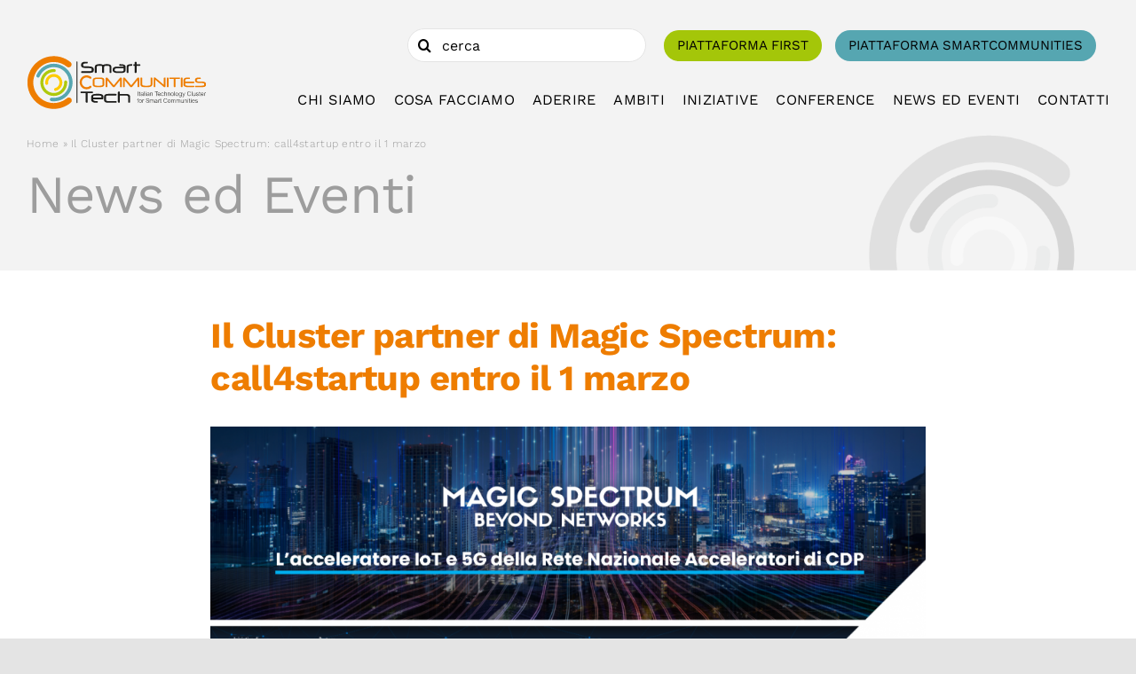

--- FILE ---
content_type: text/html; charset=UTF-8
request_url: https://www.smartcommunitiestech.it/il-cluster-partner-di-magic-spectrum-call4startup-entro-il-1-marzo/
body_size: 17903
content:
<!DOCTYPE html>
<html class="avada-html-layout-wide avada-html-header-position-top avada-is-100-percent-template" lang="it-IT" prefix="og: http://ogp.me/ns# fb: http://ogp.me/ns/fb#">
<head>
<meta http-equiv="X-UA-Compatible" content="IE=edge" />
<meta http-equiv="Content-Type" content="text/html; charset=utf-8"/>
<meta name="viewport" content="width=device-width, initial-scale=1" />
<meta name='robots' content='index, follow, max-image-preview:large, max-snippet:-1, max-video-preview:-1' />
<style>img:is([sizes="auto" i], [sizes^="auto," i]) { contain-intrinsic-size: 3000px 1500px }</style>
<link rel="alternate" hreflang="it" href="https://www.smartcommunitiestech.it/il-cluster-partner-di-magic-spectrum-call4startup-entro-il-1-marzo/" />
<link rel="alternate" hreflang="x-default" href="https://www.smartcommunitiestech.it/il-cluster-partner-di-magic-spectrum-call4startup-entro-il-1-marzo/" />
<!-- This site is optimized with the Yoast SEO plugin v26.7 - https://yoast.com/wordpress/plugins/seo/ -->
<title>Il Cluster partner di Magic Spectrum: call4startup entro il 1 marzo - SmartCommunitiesTech</title>
<link rel="canonical" href="https://www.smartcommunitiestech.it/il-cluster-partner-di-magic-spectrum-call4startup-entro-il-1-marzo/" />
<meta property="og:locale" content="it_IT" />
<meta property="og:type" content="article" />
<meta property="og:title" content="Il Cluster partner di Magic Spectrum: call4startup entro il 1 marzo - SmartCommunitiesTech" />
<meta property="og:description" content="Il Cluster partner tecnico insieme a due grandi imprese del [...]" />
<meta property="og:url" content="https://www.smartcommunitiestech.it/il-cluster-partner-di-magic-spectrum-call4startup-entro-il-1-marzo/" />
<meta property="og:site_name" content="SmartCommunitiesTech" />
<meta property="article:published_time" content="2022-02-14T15:55:12+00:00" />
<meta property="article:modified_time" content="2025-05-09T10:53:40+00:00" />
<meta property="og:image" content="https://www.smartcommunitiestech.it/wp-content/uploads/2018/10/News-Circle_assemblea.png" />
<meta property="og:image:width" content="211" />
<meta property="og:image:height" content="211" />
<meta property="og:image:type" content="image/png" />
<meta name="author" content="Chiara Cavanna" />
<meta name="twitter:card" content="summary_large_image" />
<meta name="twitter:creator" content="@cluster_smart" />
<meta name="twitter:site" content="@cluster_smart" />
<meta name="twitter:label1" content="Scritto da" />
<meta name="twitter:data1" content="Chiara Cavanna" />
<meta name="twitter:label2" content="Tempo di lettura stimato" />
<meta name="twitter:data2" content="1 minuto" />
<script type="application/ld+json" class="yoast-schema-graph">{"@context":"https://schema.org","@graph":[{"@type":"Article","@id":"https://www.smartcommunitiestech.it/il-cluster-partner-di-magic-spectrum-call4startup-entro-il-1-marzo/#article","isPartOf":{"@id":"https://www.smartcommunitiestech.it/il-cluster-partner-di-magic-spectrum-call4startup-entro-il-1-marzo/"},"author":{"name":"Chiara Cavanna","@id":"https://www.smartcommunitiestech.it/#/schema/person/199f40f921331c52ae965248f52f31df"},"headline":"Il Cluster partner di Magic Spectrum: call4startup entro il 1 marzo","datePublished":"2022-02-14T15:55:12+00:00","dateModified":"2025-05-09T10:53:40+00:00","mainEntityOfPage":{"@id":"https://www.smartcommunitiestech.it/il-cluster-partner-di-magic-spectrum-call4startup-entro-il-1-marzo/"},"wordCount":234,"publisher":{"@id":"https://www.smartcommunitiestech.it/#organization"},"image":{"@id":"https://www.smartcommunitiestech.it/il-cluster-partner-di-magic-spectrum-call4startup-entro-il-1-marzo/#primaryimage"},"thumbnailUrl":"https://www.smartcommunitiestech.it/wp-content/uploads/2018/10/News-Circle_assemblea.png","articleSection":["News"],"inLanguage":"it-IT"},{"@type":"WebPage","@id":"https://www.smartcommunitiestech.it/il-cluster-partner-di-magic-spectrum-call4startup-entro-il-1-marzo/","url":"https://www.smartcommunitiestech.it/il-cluster-partner-di-magic-spectrum-call4startup-entro-il-1-marzo/","name":"Il Cluster partner di Magic Spectrum: call4startup entro il 1 marzo - SmartCommunitiesTech","isPartOf":{"@id":"https://www.smartcommunitiestech.it/#website"},"primaryImageOfPage":{"@id":"https://www.smartcommunitiestech.it/il-cluster-partner-di-magic-spectrum-call4startup-entro-il-1-marzo/#primaryimage"},"image":{"@id":"https://www.smartcommunitiestech.it/il-cluster-partner-di-magic-spectrum-call4startup-entro-il-1-marzo/#primaryimage"},"thumbnailUrl":"https://www.smartcommunitiestech.it/wp-content/uploads/2018/10/News-Circle_assemblea.png","datePublished":"2022-02-14T15:55:12+00:00","dateModified":"2025-05-09T10:53:40+00:00","breadcrumb":{"@id":"https://www.smartcommunitiestech.it/il-cluster-partner-di-magic-spectrum-call4startup-entro-il-1-marzo/#breadcrumb"},"inLanguage":"it-IT","potentialAction":[{"@type":"ReadAction","target":["https://www.smartcommunitiestech.it/il-cluster-partner-di-magic-spectrum-call4startup-entro-il-1-marzo/"]}]},{"@type":"ImageObject","inLanguage":"it-IT","@id":"https://www.smartcommunitiestech.it/il-cluster-partner-di-magic-spectrum-call4startup-entro-il-1-marzo/#primaryimage","url":"https://www.smartcommunitiestech.it/wp-content/uploads/2018/10/News-Circle_assemblea.png","contentUrl":"https://www.smartcommunitiestech.it/wp-content/uploads/2018/10/News-Circle_assemblea.png","width":211,"height":211},{"@type":"BreadcrumbList","@id":"https://www.smartcommunitiestech.it/il-cluster-partner-di-magic-spectrum-call4startup-entro-il-1-marzo/#breadcrumb","itemListElement":[{"@type":"ListItem","position":1,"name":"Home","item":"https://www.smartcommunitiestech.it/"},{"@type":"ListItem","position":2,"name":"Il Cluster partner di Magic Spectrum: call4startup entro il 1 marzo"}]},{"@type":"WebSite","@id":"https://www.smartcommunitiestech.it/#website","url":"https://www.smartcommunitiestech.it/","name":"SmartCommunitiesTech","description":"Italian Technology Cluster for Smart Communities","publisher":{"@id":"https://www.smartcommunitiestech.it/#organization"},"potentialAction":[{"@type":"SearchAction","target":{"@type":"EntryPoint","urlTemplate":"https://www.smartcommunitiestech.it/?s={search_term_string}"},"query-input":{"@type":"PropertyValueSpecification","valueRequired":true,"valueName":"search_term_string"}}],"inLanguage":"it-IT"},{"@type":"Organization","@id":"https://www.smartcommunitiestech.it/#organization","name":"Smart Communities Tech","url":"https://www.smartcommunitiestech.it/","logo":{"@type":"ImageObject","inLanguage":"it-IT","@id":"https://www.smartcommunitiestech.it/#/schema/logo/image/","url":"https://www.smartcommunitiestech.it/wp-content/uploads/2022/05/logoSCT.svg","contentUrl":"https://www.smartcommunitiestech.it/wp-content/uploads/2022/05/logoSCT.svg","width":308,"height":94,"caption":"Smart Communities Tech"},"image":{"@id":"https://www.smartcommunitiestech.it/#/schema/logo/image/"},"sameAs":["https://x.com/cluster_smart"]},{"@type":"Person","@id":"https://www.smartcommunitiestech.it/#/schema/person/199f40f921331c52ae965248f52f31df","name":"Chiara Cavanna","image":{"@type":"ImageObject","inLanguage":"it-IT","@id":"https://www.smartcommunitiestech.it/#/schema/person/image/","url":"https://secure.gravatar.com/avatar/ff62822c0b2d44fdb7c5073a36f1239cdd70be54e161f78224f68555f3a9a8b1?s=96&d=mm&r=g","contentUrl":"https://secure.gravatar.com/avatar/ff62822c0b2d44fdb7c5073a36f1239cdd70be54e161f78224f68555f3a9a8b1?s=96&d=mm&r=g","caption":"Chiara Cavanna"},"url":"https://www.smartcommunitiestech.it/author/chiaracavanna/"}]}</script>
<!-- / Yoast SEO plugin. -->
<link rel='dns-prefetch' href='//cdn.jsdelivr.net' />
<link rel="shortcut icon" href="https://www.smartcommunitiestech.it/wp-content/uploads/2022/05/SCT-64x64-1.png" type="image/x-icon" />
<!-- Apple Touch Icon -->
<link rel="apple-touch-icon" sizes="180x180" href="https://www.smartcommunitiestech.it/wp-content/uploads/2022/05/SCT-180x180-1.png">
<meta name="description" content="Il Cluster partner tecnico insieme a due grandi imprese del nostro network: IREN e Solve.it
Il Cluster ha avviato la collaborazione con Magic Spectrum, il programma di accelerazione&nbsp;lanciato da&nbsp;Digital Magics&nbsp;a fine 2021 e&nbsp;dedicato alle&nbsp;startup che sviluppano prodotti o servizi"/>
<meta property="og:locale" content="it_IT"/>
<meta property="og:type" content="article"/>
<meta property="og:site_name" content="SmartCommunitiesTech"/>
<meta property="og:title" content="Il Cluster partner di Magic Spectrum: call4startup entro il 1 marzo - SmartCommunitiesTech"/>
<meta property="og:description" content="Il Cluster partner tecnico insieme a due grandi imprese del nostro network: IREN e Solve.it
Il Cluster ha avviato la collaborazione con Magic Spectrum, il programma di accelerazione&nbsp;lanciato da&nbsp;Digital Magics&nbsp;a fine 2021 e&nbsp;dedicato alle&nbsp;startup che sviluppano prodotti o servizi"/>
<meta property="og:url" content="https://www.smartcommunitiestech.it/il-cluster-partner-di-magic-spectrum-call4startup-entro-il-1-marzo/"/>
<meta property="article:published_time" content="2022-02-14T15:55:12+01:00"/>
<meta property="article:modified_time" content="2025-05-09T10:53:40+01:00"/>
<meta name="author" content="Chiara Cavanna"/>
<meta property="og:image" content="https://www.smartcommunitiestech.it/wp-content/uploads/2018/10/News-Circle_assemblea.png"/>
<meta property="og:image:width" content="211"/>
<meta property="og:image:height" content="211"/>
<meta property="og:image:type" content="image/png"/>
<script type="text/javascript">
/* <![CDATA[ */
window._wpemojiSettings = {"baseUrl":"https:\/\/s.w.org\/images\/core\/emoji\/16.0.1\/72x72\/","ext":".png","svgUrl":"https:\/\/s.w.org\/images\/core\/emoji\/16.0.1\/svg\/","svgExt":".svg","source":{"concatemoji":"https:\/\/www.smartcommunitiestech.it\/wp-includes\/js\/wp-emoji-release.min.js?ver=6.8.3"}};
/*! This file is auto-generated */
!function(s,n){var o,i,e;function c(e){try{var t={supportTests:e,timestamp:(new Date).valueOf()};sessionStorage.setItem(o,JSON.stringify(t))}catch(e){}}function p(e,t,n){e.clearRect(0,0,e.canvas.width,e.canvas.height),e.fillText(t,0,0);var t=new Uint32Array(e.getImageData(0,0,e.canvas.width,e.canvas.height).data),a=(e.clearRect(0,0,e.canvas.width,e.canvas.height),e.fillText(n,0,0),new Uint32Array(e.getImageData(0,0,e.canvas.width,e.canvas.height).data));return t.every(function(e,t){return e===a[t]})}function u(e,t){e.clearRect(0,0,e.canvas.width,e.canvas.height),e.fillText(t,0,0);for(var n=e.getImageData(16,16,1,1),a=0;a<n.data.length;a++)if(0!==n.data[a])return!1;return!0}function f(e,t,n,a){switch(t){case"flag":return n(e,"\ud83c\udff3\ufe0f\u200d\u26a7\ufe0f","\ud83c\udff3\ufe0f\u200b\u26a7\ufe0f")?!1:!n(e,"\ud83c\udde8\ud83c\uddf6","\ud83c\udde8\u200b\ud83c\uddf6")&&!n(e,"\ud83c\udff4\udb40\udc67\udb40\udc62\udb40\udc65\udb40\udc6e\udb40\udc67\udb40\udc7f","\ud83c\udff4\u200b\udb40\udc67\u200b\udb40\udc62\u200b\udb40\udc65\u200b\udb40\udc6e\u200b\udb40\udc67\u200b\udb40\udc7f");case"emoji":return!a(e,"\ud83e\udedf")}return!1}function g(e,t,n,a){var r="undefined"!=typeof WorkerGlobalScope&&self instanceof WorkerGlobalScope?new OffscreenCanvas(300,150):s.createElement("canvas"),o=r.getContext("2d",{willReadFrequently:!0}),i=(o.textBaseline="top",o.font="600 32px Arial",{});return e.forEach(function(e){i[e]=t(o,e,n,a)}),i}function t(e){var t=s.createElement("script");t.src=e,t.defer=!0,s.head.appendChild(t)}"undefined"!=typeof Promise&&(o="wpEmojiSettingsSupports",i=["flag","emoji"],n.supports={everything:!0,everythingExceptFlag:!0},e=new Promise(function(e){s.addEventListener("DOMContentLoaded",e,{once:!0})}),new Promise(function(t){var n=function(){try{var e=JSON.parse(sessionStorage.getItem(o));if("object"==typeof e&&"number"==typeof e.timestamp&&(new Date).valueOf()<e.timestamp+604800&&"object"==typeof e.supportTests)return e.supportTests}catch(e){}return null}();if(!n){if("undefined"!=typeof Worker&&"undefined"!=typeof OffscreenCanvas&&"undefined"!=typeof URL&&URL.createObjectURL&&"undefined"!=typeof Blob)try{var e="postMessage("+g.toString()+"("+[JSON.stringify(i),f.toString(),p.toString(),u.toString()].join(",")+"));",a=new Blob([e],{type:"text/javascript"}),r=new Worker(URL.createObjectURL(a),{name:"wpTestEmojiSupports"});return void(r.onmessage=function(e){c(n=e.data),r.terminate(),t(n)})}catch(e){}c(n=g(i,f,p,u))}t(n)}).then(function(e){for(var t in e)n.supports[t]=e[t],n.supports.everything=n.supports.everything&&n.supports[t],"flag"!==t&&(n.supports.everythingExceptFlag=n.supports.everythingExceptFlag&&n.supports[t]);n.supports.everythingExceptFlag=n.supports.everythingExceptFlag&&!n.supports.flag,n.DOMReady=!1,n.readyCallback=function(){n.DOMReady=!0}}).then(function(){return e}).then(function(){var e;n.supports.everything||(n.readyCallback(),(e=n.source||{}).concatemoji?t(e.concatemoji):e.wpemoji&&e.twemoji&&(t(e.twemoji),t(e.wpemoji)))}))}((window,document),window._wpemojiSettings);
/* ]]> */
</script>
<style id='wp-emoji-styles-inline-css' type='text/css'>
img.wp-smiley, img.emoji {
display: inline !important;
border: none !important;
box-shadow: none !important;
height: 1em !important;
width: 1em !important;
margin: 0 0.07em !important;
vertical-align: -0.1em !important;
background: none !important;
padding: 0 !important;
}
</style>
<style id='safe-svg-svg-icon-style-inline-css' type='text/css'>
.safe-svg-cover{text-align:center}.safe-svg-cover .safe-svg-inside{display:inline-block;max-width:100%}.safe-svg-cover svg{fill:currentColor;height:100%;max-height:100%;max-width:100%;width:100%}
</style>
<link rel='stylesheet' id='wpml-legacy-horizontal-list-0-css' href='//www.smartcommunitiestech.it/wp-content/cache/wpfc-minified/7n8gf1zp/78ws.css' type='text/css' media='all' />
<link rel='stylesheet' id='child-style-css' href='//www.smartcommunitiestech.it/wp-content/themes/Avada-Child-Theme/style.css?ver=6.8.3' type='text/css' media='all' />
<link rel='stylesheet' id='slick-style-css' href='//cdn.jsdelivr.net/npm/slick-carousel@1.8.1/slick/slick.css?ver=1.8.1' type='text/css' media='all' />
<link rel='stylesheet' id='main-style-css' href='//www.smartcommunitiestech.it/wp-content/cache/wpfc-minified/k2uyfrwr/78ws.css' type='text/css' media='all' />
<link rel='stylesheet' id='fusion-dynamic-css-css' href='//www.smartcommunitiestech.it/wp-content/cache/wpfc-minified/lyhixs6h/7956.css' type='text/css' media='all' />
<script type="text/javascript" id="wpml-cookie-js-extra">
/* <![CDATA[ */
var wpml_cookies = {"wp-wpml_current_language":{"value":"it","expires":1,"path":"\/"}};
var wpml_cookies = {"wp-wpml_current_language":{"value":"it","expires":1,"path":"\/"}};
/* ]]> */
</script>
<script src='//www.smartcommunitiestech.it/wp-content/cache/wpfc-minified/6ng2kpho/78ws.js' type="text/javascript"></script>
<!-- <script type="text/javascript" src="https://www.smartcommunitiestech.it/wp-content/plugins/sitepress-multilingual-cms/res/js/cookies/language-cookie.js?ver=486900" id="wpml-cookie-js" defer="defer" data-wp-strategy="defer"></script> -->
<!-- <script type="text/javascript" src="https://www.smartcommunitiestech.it/wp-includes/js/jquery/jquery.min.js?ver=3.7.1" id="jquery-core-js"></script> -->
<!-- <script type="text/javascript" src="https://www.smartcommunitiestech.it/wp-includes/js/jquery/jquery-migrate.min.js?ver=3.4.1" id="jquery-migrate-js"></script> -->
<link rel="https://api.w.org/" href="https://www.smartcommunitiestech.it/wp-json/" /><link rel="alternate" title="JSON" type="application/json" href="https://www.smartcommunitiestech.it/wp-json/wp/v2/posts/5966" /><link rel="EditURI" type="application/rsd+xml" title="RSD" href="https://www.smartcommunitiestech.it/xmlrpc.php?rsd" />
<link rel='shortlink' href='https://www.smartcommunitiestech.it/?p=5966' />
<link rel="alternate" title="oEmbed (JSON)" type="application/json+oembed" href="https://www.smartcommunitiestech.it/wp-json/oembed/1.0/embed?url=https%3A%2F%2Fwww.smartcommunitiestech.it%2Fil-cluster-partner-di-magic-spectrum-call4startup-entro-il-1-marzo%2F" />
<link rel="alternate" title="oEmbed (XML)" type="text/xml+oembed" href="https://www.smartcommunitiestech.it/wp-json/oembed/1.0/embed?url=https%3A%2F%2Fwww.smartcommunitiestech.it%2Fil-cluster-partner-di-magic-spectrum-call4startup-entro-il-1-marzo%2F&#038;format=xml" />
<meta name="generator" content="WPML ver:4.8.6 stt:1,27;" />
<link rel="preload" href="https://www.smartcommunitiestech.it/wp-content/themes/Avada/includes/lib/assets/fonts/icomoon/awb-icons.woff" as="font" type="font/woff" crossorigin><link rel="preload" href="//www.smartcommunitiestech.it/wp-content/themes/Avada/includes/lib/assets/fonts/fontawesome/webfonts/fa-brands-400.woff2" as="font" type="font/woff2" crossorigin><link rel="preload" href="//www.smartcommunitiestech.it/wp-content/themes/Avada/includes/lib/assets/fonts/fontawesome/webfonts/fa-regular-400.woff2" as="font" type="font/woff2" crossorigin><link rel="preload" href="//www.smartcommunitiestech.it/wp-content/themes/Avada/includes/lib/assets/fonts/fontawesome/webfonts/fa-solid-900.woff2" as="font" type="font/woff2" crossorigin><style type="text/css" id="css-fb-visibility">@media screen and (max-width: 640px){.fusion-no-small-visibility{display:none !important;}body .sm-text-align-center{text-align:center !important;}body .sm-text-align-left{text-align:left !important;}body .sm-text-align-right{text-align:right !important;}body .sm-text-align-justify{text-align:justify !important;}body .sm-flex-align-center{justify-content:center !important;}body .sm-flex-align-flex-start{justify-content:flex-start !important;}body .sm-flex-align-flex-end{justify-content:flex-end !important;}body .sm-mx-auto{margin-left:auto !important;margin-right:auto !important;}body .sm-ml-auto{margin-left:auto !important;}body .sm-mr-auto{margin-right:auto !important;}body .fusion-absolute-position-small{position:absolute;top:auto;width:100%;}.awb-sticky.awb-sticky-small{ position: sticky; top: var(--awb-sticky-offset,0); }}@media screen and (min-width: 641px) and (max-width: 1024px){.fusion-no-medium-visibility{display:none !important;}body .md-text-align-center{text-align:center !important;}body .md-text-align-left{text-align:left !important;}body .md-text-align-right{text-align:right !important;}body .md-text-align-justify{text-align:justify !important;}body .md-flex-align-center{justify-content:center !important;}body .md-flex-align-flex-start{justify-content:flex-start !important;}body .md-flex-align-flex-end{justify-content:flex-end !important;}body .md-mx-auto{margin-left:auto !important;margin-right:auto !important;}body .md-ml-auto{margin-left:auto !important;}body .md-mr-auto{margin-right:auto !important;}body .fusion-absolute-position-medium{position:absolute;top:auto;width:100%;}.awb-sticky.awb-sticky-medium{ position: sticky; top: var(--awb-sticky-offset,0); }}@media screen and (min-width: 1025px){.fusion-no-large-visibility{display:none !important;}body .lg-text-align-center{text-align:center !important;}body .lg-text-align-left{text-align:left !important;}body .lg-text-align-right{text-align:right !important;}body .lg-text-align-justify{text-align:justify !important;}body .lg-flex-align-center{justify-content:center !important;}body .lg-flex-align-flex-start{justify-content:flex-start !important;}body .lg-flex-align-flex-end{justify-content:flex-end !important;}body .lg-mx-auto{margin-left:auto !important;margin-right:auto !important;}body .lg-ml-auto{margin-left:auto !important;}body .lg-mr-auto{margin-right:auto !important;}body .fusion-absolute-position-large{position:absolute;top:auto;width:100%;}.awb-sticky.awb-sticky-large{ position: sticky; top: var(--awb-sticky-offset,0); }}</style><style type="text/css">.recentcomments a{display:inline !important;padding:0 !important;margin:0 !important;}</style>		<script type="text/javascript">
var doc = document.documentElement;
doc.setAttribute( 'data-useragent', navigator.userAgent );
</script>
<!-- Google tag (gtag.js) -->
<script async src="https://www.googletagmanager.com/gtag/js?id=G-ZCJF5GRS0V"></script>
<script>
window.dataLayer = window.dataLayer || [];
function gtag(){dataLayer.push(arguments);}
gtag('js', new Date());
gtag('config', 'G-ZCJF5GRS0V');
</script>
</head>
<body class="wp-singular post-template-default single single-post postid-5966 single-format-standard wp-theme-Avada wp-child-theme-Avada-Child-Theme fusion-image-hovers fusion-pagination-sizing fusion-button_type-flat fusion-button_span-no fusion-button_gradient-linear avada-image-rollover-circle-yes avada-image-rollover-no fusion-body ltr fusion-sticky-header no-tablet-sticky-header no-mobile-sticky-header no-mobile-slidingbar no-mobile-totop fusion-disable-outline fusion-sub-menu-fade mobile-logo-pos-left layout-wide-mode avada-has-boxed-modal-shadow- layout-scroll-offset-full avada-has-zero-margin-offset-top fusion-top-header menu-text-align-center mobile-menu-design-classic fusion-show-pagination-text fusion-header-layout-v3 avada-responsive avada-footer-fx-none avada-menu-highlight-style-bar fusion-search-form-clean fusion-main-menu-search-overlay fusion-avatar-circle avada-dropdown-styles avada-blog-layout-large avada-blog-archive-layout-large avada-header-shadow-no avada-menu-icon-position-left avada-has-megamenu-shadow avada-has-mobile-menu-search avada-has-main-nav-search-icon avada-has-breadcrumb-mobile-hidden avada-has-titlebar-hide avada-header-border-color-full-transparent avada-has-pagination-width_height avada-flyout-menu-direction-fade avada-has-blocks avada-ec-views-v1" data-awb-post-id="5966">
<a class="skip-link screen-reader-text" href="#content">Salta al contenuto</a>
<div id="boxed-wrapper">
<div id="wrapper" class="fusion-wrapper">
<div id="home" style="position:relative;top:-1px;"></div>
<div class="fusion-tb-header"><div class="fusion-fullwidth fullwidth-box fusion-builder-row-1 fusion-flex-container nonhundred-percent-fullwidth non-hundred-percent-height-scrolling fusion-custom-z-index" style="--awb-border-radius-top-left:0px;--awb-border-radius-top-right:0px;--awb-border-radius-bottom-right:0px;--awb-border-radius-bottom-left:0px;--awb-z-index:1010;--awb-padding-top:0px;--awb-padding-bottom:0px;--awb-margin-bottom-small:20px;--awb-min-height:70px;--awb-flex-wrap:wrap;" ><div class="fusion-builder-row fusion-row fusion-flex-align-items-flex-end fusion-flex-align-content-flex-end fusion-flex-content-wrap" style="max-width:calc( 1588px + 0px );margin-left: calc(-0px / 2 );margin-right: calc(-0px / 2 );"><div class="fusion-layout-column fusion_builder_column fusion-builder-column-0 fusion_builder_column_1_1 1_1 fusion-flex-column" style="--awb-bg-size:cover;--awb-width-large:100%;--awb-margin-top-large:0px;--awb-spacing-right-large:0px;--awb-margin-bottom-large:0px;--awb-spacing-left-large:0px;--awb-width-medium:100%;--awb-order-medium:0;--awb-spacing-right-medium:0px;--awb-spacing-left-medium:0px;--awb-width-small:100%;--awb-order-small:0;--awb-spacing-right-small:0px;--awb-margin-bottom-small:0;--awb-spacing-left-small:0px;"><div class="fusion-column-wrapper fusion-column-has-shadow fusion-flex-justify-content-flex-end fusion-content-layout-row fusion-flex-align-items-center"><div class="fusion-search-element fusion-search-element-1 fusion-search-form-clean" style="--awb-input-height:38px;--awb-border-radius:50px;">		<form role="search" class="searchform fusion-search-form  fusion-search-form-clean" method="get" action="https://www.smartcommunitiestech.it/">
<div class="fusion-search-form-content">
<div class="fusion-search-field search-field">
<label><span class="screen-reader-text">Cerca per:</span>
<input type="search" value="" name="s" class="s" placeholder="cerca" required aria-required="true" aria-label="cerca"/>
</label>
</div>
<div class="fusion-search-button search-button">
<input type="submit" class="fusion-search-submit searchsubmit" aria-label="Cerca" value="&#xf002;" />
</div>
<input type="hidden" name="post_type[]" value="any" /><input type="hidden" name="search_limit_to_post_titles" value="0" /><input type="hidden" name="add_woo_product_skus" value="0" /><input type="hidden" name="fs" value="1" />
</div>
</form>
</div><div ><a class="fusion-button button-flat fusion-button-default-size button-custom fusion-button-default button-1 fusion-button-default-span fusion-no-small-visibility fusion-no-medium-visibility small-buttons" style="--button_accent_color:var(--awb-color8);--button_accent_hover_color:var(--awb-color1);--button_border_hover_color:var(--awb-color1);--button_gradient_top_color:var(--awb-color6);--button_gradient_bottom_color:var(--awb-color6);--button_gradient_top_color_hover:hsla(var(--awb-color6-h),var(--awb-color6-s),calc(var(--awb-color6-l) - 10%),calc(var(--awb-color6-a) - 20%));--button_gradient_bottom_color_hover:hsla(var(--awb-color6-h),var(--awb-color6-s),calc(var(--awb-color6-l) - 10%),calc(var(--awb-color6-a) - 20%));--button_font_size:15px;--button_padding-top:10px;--button_padding-right:15px;--button_padding-bottom:10px;--button_padding-left:15px;--button_margin-left:20px;" target="_blank" rel="noopener noreferrer" href="https://smartcommunitiestech.first.art-er.it/"><span class="fusion-button-text awb-button__text awb-button__text--default">Piattaforma first</span></a></div><div ><a class="fusion-button button-flat fusion-button-default-size button-custom fusion-button-default button-2 fusion-button-default-span fusion-no-small-visibility fusion-no-medium-visibility small-buttons" style="--button_accent_color:var(--awb-color8);--button_accent_hover_color:var(--awb-color1);--button_border_hover_color:var(--awb-color1);--button_gradient_top_color:var(--awb-color5);--button_gradient_bottom_color:var(--awb-color5);--button_gradient_top_color_hover:hsla(var(--awb-color5-h),var(--awb-color5-s),calc(var(--awb-color5-l) - 10%),calc(var(--awb-color5-a) - 20%));--button_gradient_bottom_color_hover:hsla(var(--awb-color5-h),var(--awb-color5-s),calc(var(--awb-color5-l) - 10%),calc(var(--awb-color5-a) - 20%));--button_font_size:15px;--button_padding-top:10px;--button_padding-right:15px;--button_padding-bottom:10px;--button_padding-left:15px;" target="_blank" rel="noopener noreferrer" href="https://www.smartcommunitiestech.it/piattaforma-smartcommunities/"><span class="fusion-button-text awb-button__text awb-button__text--default">Piattaforma smartcommunities</span></a></div></div></div></div></div><div class="fusion-fullwidth fullwidth-box fusion-builder-row-2 fusion-flex-container nonhundred-percent-fullwidth non-hundred-percent-height-scrolling fusion-custom-z-index" style="--awb-border-radius-top-left:0px;--awb-border-radius-top-right:0px;--awb-border-radius-bottom-right:0px;--awb-border-radius-bottom-left:0px;--awb-z-index:1000;--awb-padding-top:0px;--awb-padding-bottom:20px;--awb-padding-right-small:20px;--awb-padding-left-small:20px;--awb-margin-top:-8px;--awb-flex-wrap:wrap;" ><div class="fusion-builder-row fusion-row fusion-flex-align-items-flex-end fusion-flex-justify-content-space-between fusion-flex-content-wrap" style="max-width:calc( 1588px + 0px );margin-left: calc(-0px / 2 );margin-right: calc(-0px / 2 );"><div class="fusion-layout-column fusion_builder_column fusion-builder-column-1 fusion_builder_column_1_6 1_6 fusion-flex-column" style="--awb-bg-size:cover;--awb-width-large:16.666666666667%;--awb-margin-top-large:0px;--awb-spacing-right-large:0px;--awb-margin-bottom-large:0px;--awb-spacing-left-large:0px;--awb-width-medium:16.666666666667%;--awb-order-medium:0;--awb-spacing-right-medium:0px;--awb-spacing-left-medium:0px;--awb-width-small:50%;--awb-order-small:0;--awb-spacing-right-small:0px;--awb-spacing-left-small:0px;"><div class="fusion-column-wrapper fusion-column-has-shadow fusion-flex-justify-content-space-between fusion-content-layout-column"><div class="fusion-image-element " style="--awb-caption-title-font-family:var(--h2_typography-font-family);--awb-caption-title-font-weight:var(--h2_typography-font-weight);--awb-caption-title-font-style:var(--h2_typography-font-style);--awb-caption-title-size:var(--h2_typography-font-size);--awb-caption-title-transform:var(--h2_typography-text-transform);--awb-caption-title-line-height:var(--h2_typography-line-height);--awb-caption-title-letter-spacing:var(--h2_typography-letter-spacing);"><span class=" has-fusion-standard-logo fusion-imageframe imageframe-none imageframe-1 hover-type-none"><a class="fusion-no-lightbox" href="https://www.smartcommunitiestech.it/" target="_self"><img decoding="async" src="https://www.smartcommunitiestech.it/wp-content/uploads/2022/05/logoSCT.svg" srcset="https://www.smartcommunitiestech.it/wp-content/uploads/2022/05/logoSCT.svg 1x, 2x" style="max-height:94px;height:auto;" width="308" height="94" class="img-responsive fusion-standard-logo" alt="SmartCommunitiesTech Logo" /></a></span></div></div></div><div class="fusion-layout-column fusion_builder_column fusion-builder-column-2 fusion_builder_column_5_6 5_6 fusion-flex-column" style="--awb-padding-top-medium:20px;--awb-bg-size:cover;--awb-width-large:83.333333333333%;--awb-margin-top-large:0px;--awb-spacing-right-large:0px;--awb-margin-bottom-large:0px;--awb-spacing-left-large:0px;--awb-width-medium:83.333333333333%;--awb-order-medium:0;--awb-spacing-right-medium:0px;--awb-spacing-left-medium:0px;--awb-width-small:50%;--awb-order-small:0;--awb-spacing-right-small:0px;--awb-spacing-left-small:0px;"><div class="fusion-column-wrapper fusion-column-has-shadow fusion-flex-justify-content-flex-start fusion-content-layout-column"><nav class="awb-menu awb-menu_row awb-menu_em-hover mobile-mode-collapse-to-button awb-menu_icons-left awb-menu_dc-no mobile-trigger-fullwidth-off awb-menu_mobile-toggle awb-menu_indent-left mobile-size-full-absolute loading mega-menu-loading awb-menu_desktop awb-menu_dropdown awb-menu_expand-right awb-menu_transition-fade" style="--awb-text-transform:uppercase;--awb-min-height:0px;--awb-justify-content:flex-end;--awb-items-padding-top:0px;--awb-items-padding-right:0px;--awb-items-padding-bottom:0px;--awb-items-padding-left:20px;--awb-color:var(--awb-color8);--awb-active-color:var(--awb-color4);--awb-submenu-color:var(--awb-color8);--awb-submenu-bg:var(--awb-color3);--awb-submenu-sep-color:var(--awb-color3);--awb-submenu-items-padding-top:10px;--awb-submenu-items-padding-bottom:10px;--awb-submenu-active-bg:var(--awb-color3);--awb-submenu-active-color:var(--awb-color4);--awb-submenu-space:20px;--awb-submenu-font-size:16px;--awb-icons-color:var(--awb-color8);--awb-icons-hover-color:var(--awb-color4);--awb-main-justify-content:flex-start;--awb-mobile-nav-button-align-hor:flex-end;--awb-mobile-trigger-font-size:1.5em;--awb-trigger-padding-top:10px;--awb-trigger-padding-right:10px;--awb-trigger-padding-bottom:10px;--awb-trigger-padding-left:10px;--awb-mobile-trigger-background-color:rgba(255,255,255,0);--awb-mobile-nav-trigger-bottom-margin:20px;--awb-mobile-justify:flex-start;--awb-mobile-caret-left:auto;--awb-mobile-caret-right:0;--awb-fusion-font-family-typography:inherit;--awb-fusion-font-style-typography:normal;--awb-fusion-font-weight-typography:400;--awb-fusion-font-family-submenu-typography:inherit;--awb-fusion-font-style-submenu-typography:normal;--awb-fusion-font-weight-submenu-typography:400;--awb-fusion-font-family-mobile-typography:inherit;--awb-fusion-font-style-mobile-typography:normal;--awb-fusion-font-weight-mobile-typography:400;" aria-label="Main menu" data-breakpoint="1024" data-count="0" data-transition-type="fade" data-transition-time="300" data-expand="right"><button type="button" class="awb-menu__m-toggle awb-menu__m-toggle_no-text" aria-expanded="false" aria-controls="menu-main-menu"><span class="awb-menu__m-toggle-inner"><span class="collapsed-nav-text"><span class="screen-reader-text">Toggle Navigation</span></span><span class="awb-menu__m-collapse-icon awb-menu__m-collapse-icon_no-text"><span class="awb-menu__m-collapse-icon-open awb-menu__m-collapse-icon-open_no-text fa-bars fas"></span><span class="awb-menu__m-collapse-icon-close awb-menu__m-collapse-icon-close_no-text fa-times fas"></span></span></span></button><ul id="menu-main-menu" class="fusion-menu awb-menu__main-ul awb-menu__main-ul_row"><li  id="menu-item-6624"  class="menu-item menu-item-type-post_type menu-item-object-page menu-item-has-children menu-item-6624 awb-menu__li awb-menu__main-li awb-menu__main-li_regular"  data-item-id="6624"><span class="awb-menu__main-background-default awb-menu__main-background-default_fade"></span><span class="awb-menu__main-background-active awb-menu__main-background-active_fade"></span><a  href="https://www.smartcommunitiestech.it/chi-siamo/" class="awb-menu__main-a awb-menu__main-a_regular"><span class="menu-text">Chi siamo</span><span class="awb-menu__open-nav-submenu-hover"></span></a><button type="button" aria-label="Open submenu of Chi siamo" aria-expanded="false" class="awb-menu__open-nav-submenu_mobile awb-menu__open-nav-submenu_main"></button><ul class="awb-menu__sub-ul awb-menu__sub-ul_main"><li  id="menu-item-7348"  class="menu-item menu-item-type-post_type menu-item-object-page menu-item-7348 awb-menu__li awb-menu__sub-li" ><a  href="https://www.smartcommunitiestech.it/chi-siamo/i-soci/" class="awb-menu__sub-a"><span>I soci</span></a></li><li  id="menu-item-6920"  class="menu-item menu-item-type-post_type menu-item-object-page menu-item-6920 awb-menu__li awb-menu__sub-li" ><a  href="https://www.smartcommunitiestech.it/chi-siamo/aderenti/" class="awb-menu__sub-a"><span>Aderenti</span></a></li><li  id="menu-item-6703"  class="menu-item menu-item-type-post_type menu-item-object-page menu-item-6703 awb-menu__li awb-menu__sub-li" ><a  href="https://www.smartcommunitiestech.it/chi-siamo/pa/" class="awb-menu__sub-a"><span>Le PA del nostro network</span></a></li></ul></li><li  id="menu-item-6699"  class="menu-item menu-item-type-post_type menu-item-object-page menu-item-has-children menu-item-6699 awb-menu__li awb-menu__main-li awb-menu__main-li_regular"  data-item-id="6699"><span class="awb-menu__main-background-default awb-menu__main-background-default_fade"></span><span class="awb-menu__main-background-active awb-menu__main-background-active_fade"></span><a  href="https://www.smartcommunitiestech.it/cosa-facciamo/" class="awb-menu__main-a awb-menu__main-a_regular"><span class="menu-text">Cosa facciamo</span><span class="awb-menu__open-nav-submenu-hover"></span></a><button type="button" aria-label="Open submenu of Cosa facciamo" aria-expanded="false" class="awb-menu__open-nav-submenu_mobile awb-menu__open-nav-submenu_main"></button><ul class="awb-menu__sub-ul awb-menu__sub-ul_main"><li  id="menu-item-6707"  class="menu-item menu-item-type-post_type menu-item-object-page menu-item-6707 awb-menu__li awb-menu__sub-li" ><a  href="https://www.smartcommunitiestech.it/cosa-facciamo/advisory/" class="awb-menu__sub-a"><span>Advisory</span></a></li><li  id="menu-item-6706"  class="menu-item menu-item-type-post_type menu-item-object-page menu-item-6706 awb-menu__li awb-menu__sub-li" ><a  href="https://www.smartcommunitiestech.it/cosa-facciamo/sostegno-a-ricerca-e-innovazione/" class="awb-menu__sub-a"><span>Sostegno a Ricerca e Innovazione</span></a></li><li  id="menu-item-6705"  class="menu-item menu-item-type-post_type menu-item-object-page menu-item-6705 awb-menu__li awb-menu__sub-li" ><a  href="https://www.smartcommunitiestech.it/cosa-facciamo/networking-nazionale-e-internazionale/" class="awb-menu__sub-a"><span>Networking Nazionale e Internazionale</span></a></li><li  id="menu-item-6704"  class="menu-item menu-item-type-post_type menu-item-object-page menu-item-6704 awb-menu__li awb-menu__sub-li" ><a  href="https://www.smartcommunitiestech.it/cosa-facciamo/promozione-e-comunicazione/" class="awb-menu__sub-a"><span>Promozione e Comunicazione</span></a></li></ul></li><li  id="menu-item-6626"  class="menu-item menu-item-type-post_type menu-item-object-page menu-item-has-children menu-item-6626 awb-menu__li awb-menu__main-li awb-menu__main-li_regular"  data-item-id="6626"><span class="awb-menu__main-background-default awb-menu__main-background-default_fade"></span><span class="awb-menu__main-background-active awb-menu__main-background-active_fade"></span><a  href="https://www.smartcommunitiestech.it/aderire/" class="awb-menu__main-a awb-menu__main-a_regular"><span class="menu-text">Aderire</span><span class="awb-menu__open-nav-submenu-hover"></span></a><button type="button" aria-label="Open submenu of Aderire" aria-expanded="false" class="awb-menu__open-nav-submenu_mobile awb-menu__open-nav-submenu_main"></button><ul class="awb-menu__sub-ul awb-menu__sub-ul_main"><li  id="menu-item-6708"  class="menu-item menu-item-type-post_type menu-item-object-page menu-item-6708 awb-menu__li awb-menu__sub-li" ><a  href="https://www.smartcommunitiestech.it/aderire/come-aderire/" class="awb-menu__sub-a"><span>Come aderire</span></a></li></ul></li><li  id="menu-item-6701"  class="menu-item menu-item-type-post_type menu-item-object-page menu-item-has-children menu-item-6701 awb-menu__li awb-menu__main-li awb-menu__main-li_regular"  data-item-id="6701"><span class="awb-menu__main-background-default awb-menu__main-background-default_fade"></span><span class="awb-menu__main-background-active awb-menu__main-background-active_fade"></span><a  href="https://www.smartcommunitiestech.it/ambiti/" class="awb-menu__main-a awb-menu__main-a_regular"><span class="menu-text">Ambiti</span><span class="awb-menu__open-nav-submenu-hover"></span></a><button type="button" aria-label="Open submenu of Ambiti" aria-expanded="false" class="awb-menu__open-nav-submenu_mobile awb-menu__open-nav-submenu_main"></button><ul class="awb-menu__sub-ul awb-menu__sub-ul_main"><li  id="menu-item-6799"  class="menu-item menu-item-type-post_type menu-item-object-page menu-item-6799 awb-menu__li awb-menu__sub-li" ><a  href="https://www.smartcommunitiestech.it/ambiti/smart-and-collaborative-mobility/" class="awb-menu__sub-a"><span>Smart and Collaborative Mobility</span></a></li><li  id="menu-item-6803"  class="menu-item menu-item-type-post_type menu-item-object-page menu-item-6803 awb-menu__li awb-menu__sub-li" ><a  href="https://www.smartcommunitiestech.it/ambiti/smart-and-secure-living/" class="awb-menu__sub-a"><span>Smart and Secure Living</span></a></li><li  id="menu-item-6889"  class="menu-item menu-item-type-post_type menu-item-object-page menu-item-6889 awb-menu__li awb-menu__sub-li" ><a  href="https://www.smartcommunitiestech.it/ambiti/smart-and-inclusive-government/" class="awb-menu__sub-a"><span>Smart and Inclusive Government</span></a></li><li  id="menu-item-7414"  class="menu-item menu-item-type-post_type menu-item-object-progetto menu-item-7414 awb-menu__li awb-menu__sub-li" ><a  href="https://www.smartcommunitiestech.it/progetto/roadmap-2018-2021/" class="awb-menu__sub-a"><span>Roadmap</span></a></li></ul></li><li  id="menu-item-9410"  class="menu-item menu-item-type-post_type menu-item-object-page menu-item-9410 awb-menu__li awb-menu__main-li awb-menu__main-li_regular"  data-item-id="9410"><span class="awb-menu__main-background-default awb-menu__main-background-default_fade"></span><span class="awb-menu__main-background-active awb-menu__main-background-active_fade"></span><a  href="https://www.smartcommunitiestech.it/iniziative/" class="awb-menu__main-a awb-menu__main-a_regular"><span class="menu-text">Iniziative</span></a></li><li  id="menu-item-209773"  class="menu-item menu-item-type-post_type menu-item-object-page menu-item-has-children menu-item-209773 awb-menu__li awb-menu__main-li awb-menu__main-li_regular"  data-item-id="209773"><span class="awb-menu__main-background-default awb-menu__main-background-default_fade"></span><span class="awb-menu__main-background-active awb-menu__main-background-active_fade"></span><a  href="https://www.smartcommunitiestech.it/conference/" class="awb-menu__main-a awb-menu__main-a_regular"><span class="menu-text">Conference</span><span class="awb-menu__open-nav-submenu-hover"></span></a><button type="button" aria-label="Open submenu of Conference" aria-expanded="false" class="awb-menu__open-nav-submenu_mobile awb-menu__open-nav-submenu_main"></button><ul class="awb-menu__sub-ul awb-menu__sub-ul_main"><li  id="menu-item-210032"  class="menu-item menu-item-type-post_type menu-item-object-page menu-item-210032 awb-menu__li awb-menu__sub-li" ><a  href="https://www.smartcommunitiestech.it/conference/conference-2023/" class="awb-menu__sub-a"><span>Conference 2023</span></a></li><li  id="menu-item-8924"  class="menu-item menu-item-type-post_type menu-item-object-page menu-item-8924 awb-menu__li awb-menu__sub-li" ><a  href="https://www.smartcommunitiestech.it/conference/agenda-2022/" class="awb-menu__sub-a"><span>Conference 2022</span></a></li><li  id="menu-item-6975"  class="menu-item menu-item-type-post_type menu-item-object-page menu-item-6975 awb-menu__li awb-menu__sub-li" ><a  href="https://www.smartcommunitiestech.it/conference/conference-2021/" class="awb-menu__sub-a"><span>Conference 2021</span></a></li></ul></li><li  id="menu-item-6629"  class="menu-item menu-item-type-post_type menu-item-object-page menu-item-6629 awb-menu__li awb-menu__main-li awb-menu__main-li_regular"  data-item-id="6629"><span class="awb-menu__main-background-default awb-menu__main-background-default_fade"></span><span class="awb-menu__main-background-active awb-menu__main-background-active_fade"></span><a  href="https://www.smartcommunitiestech.it/news-ed-eventi/" class="awb-menu__main-a awb-menu__main-a_regular"><span class="menu-text">News ed Eventi</span></a></li><li  id="menu-item-6630"  class="menu-item menu-item-type-post_type menu-item-object-page menu-item-has-children menu-item-6630 awb-menu__li awb-menu__main-li awb-menu__main-li_regular"  data-item-id="6630"><span class="awb-menu__main-background-default awb-menu__main-background-default_fade"></span><span class="awb-menu__main-background-active awb-menu__main-background-active_fade"></span><a  href="https://www.smartcommunitiestech.it/contatti/" class="awb-menu__main-a awb-menu__main-a_regular"><span class="menu-text">Contatti</span><span class="awb-menu__open-nav-submenu-hover"></span></a><button type="button" aria-label="Open submenu of Contatti" aria-expanded="false" class="awb-menu__open-nav-submenu_mobile awb-menu__open-nav-submenu_main"></button><ul class="awb-menu__sub-ul awb-menu__sub-ul_main"><li  id="menu-item-209745"  class="menu-item menu-item-type-post_type menu-item-object-page menu-item-209745 awb-menu__li awb-menu__sub-li" ><a  href="https://www.smartcommunitiestech.it/newsletter-2023/" class="awb-menu__sub-a"><span>Newsletter 2023</span></a></li></ul></li><li  id="menu-item-12809"  class="visible-from-md menu-item menu-item-type-custom menu-item-object-custom menu-item-12809 awb-menu__li awb-menu__main-li awb-menu__main-li_regular"  data-classes="visible-from-md" data-item-id="12809"><span class="awb-menu__main-background-default awb-menu__main-background-default_fade"></span><span class="awb-menu__main-background-active awb-menu__main-background-active_fade"></span><a  target="_blank" rel="noopener noreferrer" href="https://first.art-er.it/_smartcommunitiestech_/home" class="awb-menu__main-a awb-menu__main-a_regular"><span class="menu-text">Piattaforma First</span></a></li><li  id="menu-item-12810"  class="visible-from-md menu-item menu-item-type-custom menu-item-object-custom menu-item-12810 awb-menu__li awb-menu__main-li awb-menu__main-li_regular"  data-classes="visible-from-md" data-item-id="12810"><span class="awb-menu__main-background-default awb-menu__main-background-default_fade"></span><span class="awb-menu__main-background-active awb-menu__main-background-active_fade"></span><a  target="_blank" rel="noopener noreferrer" href="https://www.smartcommunitiestech.it/progetto/piattaforma-smartcommunities/" class="awb-menu__main-a awb-menu__main-a_regular"><span class="menu-text">Piattaforma SmartCommunities</span></a></li></ul></nav></div></div></div></div>
</div>		<div id="sliders-container" class="fusion-slider-visibility">
</div>
<section class="fusion-page-title-bar fusion-tb-page-title-bar"><div class="fusion-fullwidth fullwidth-box fusion-builder-row-3 fusion-flex-container nonhundred-percent-fullwidth non-hundred-percent-height-scrolling" style="--awb-background-position:right bottom;--awb-border-radius-top-left:0px;--awb-border-radius-top-right:0px;--awb-border-radius-bottom-right:0px;--awb-border-radius-bottom-left:0px;--awb-padding-top:0px;--awb-padding-bottom:0px;--awb-background-color:var(--awb-color2);--awb-flex-wrap:wrap;" ><div class="fusion-builder-row fusion-row fusion-flex-align-items-flex-start fusion-flex-content-wrap" style="max-width:1619.76px;margin-left: calc(-2% / 2 );margin-right: calc(-2% / 2 );"><div class="fusion-layout-column fusion_builder_column fusion-builder-column-3 fusion_builder_column_1_1 1_1 fusion-flex-column page-title-col" style="--awb-padding-top:10px;--awb-padding-bottom:40px;--awb-bg-image:url(&#039;https://www.smartcommunitiestech.it/wp-content/uploads/2022/05/logo-grigio-sfondo.png&#039;);--awb-bg-position:right bottom;--awb-bg-size:cover;--awb-width-large:100%;--awb-margin-top-large:0px;--awb-spacing-right-large:0.98%;--awb-margin-bottom-large:0px;--awb-spacing-left-large:0.98%;--awb-width-medium:100%;--awb-order-medium:0;--awb-spacing-right-medium:0.98%;--awb-spacing-left-medium:0.98%;--awb-width-small:100%;--awb-order-small:0;--awb-spacing-right-small:0.98%;--awb-spacing-left-small:0.98%;"><div class="fusion-column-wrapper fusion-column-has-shadow fusion-flex-justify-content-flex-start fusion-content-layout-column fusion-column-has-bg-image" data-bg-url="https://www.smartcommunitiestech.it/wp-content/uploads/2022/05/logo-grigio-sfondo.png"><nav class="fusion-breadcrumbs awb-yoast-breadcrumbs fusion-breadcrumbs-1" style="--awb-font-size:12px;--awb-text-color:var(--awb-custom_color_3);--awb-breadcrumb-sep:&#039;|&#039;;" aria-label="Breadcrumb"><span><span><a href="https://www.smartcommunitiestech.it/">Home</a></span> » <span class="breadcrumb_last" aria-current="page">Il Cluster partner di Magic Spectrum: call4startup entro il 1 marzo</span></span></nav><div class="fusion-separator fusion-full-width-sep" style="align-self: center;margin-left: auto;margin-right: auto;margin-top:10px;width:100%;"></div><div class="fusion-title title fusion-title-1 fusion-sep-none fusion-title-text fusion-title-size-one" style="--awb-text-color:var(--awb-custom_color_3);--awb-font-size:60px;"><h1 class="fusion-title-heading title-heading-left fusion-responsive-typography-calculated" style="font-family:&quot;Work Sans&quot;;font-style:normal;font-weight:400;margin:0;font-size:1em;--fontSize:60;line-height:1;">News ed Eventi</h1></div></div></div></div></div>
</section>
<main id="main" class="clearfix width-100">
<div class="fusion-row" style="max-width:100%;">
<section id="content" style="width: 100%;">
<div id="post-5966" class="post-5966 post type-post status-publish format-standard has-post-thumbnail hentry category-news">
<div class="post-content">
<div class="fusion-fullwidth fullwidth-box fusion-builder-row-4 fusion-flex-container nonhundred-percent-fullwidth non-hundred-percent-height-scrolling" style="--awb-border-radius-top-left:0px;--awb-border-radius-top-right:0px;--awb-border-radius-bottom-right:0px;--awb-border-radius-bottom-left:0px;--awb-flex-wrap:wrap;" ><div class="fusion-builder-row fusion-row fusion-flex-align-items-flex-start fusion-flex-justify-content-center fusion-flex-content-wrap" style="max-width:1619.76px;margin-left: calc(-2% / 2 );margin-right: calc(-2% / 2 );"><div class="fusion-layout-column fusion_builder_column fusion-builder-column-4 fusion_builder_column_2_3 2_3 fusion-flex-column" style="--awb-bg-size:cover;--awb-width-large:66.666666666667%;--awb-margin-top-large:0px;--awb-spacing-right-large:1.47%;--awb-margin-bottom-large:0px;--awb-spacing-left-large:1.47%;--awb-width-medium:66.666666666667%;--awb-order-medium:0;--awb-spacing-right-medium:1.47%;--awb-spacing-left-medium:1.47%;--awb-width-small:100%;--awb-order-small:0;--awb-spacing-right-small:0.98%;--awb-spacing-left-small:0.98%;"><div class="fusion-column-wrapper fusion-column-has-shadow fusion-flex-justify-content-flex-start fusion-content-layout-column"><div class="fusion-title title fusion-title-2 fusion-sep-none fusion-title-text fusion-title-size-one" style="--awb-margin-bottom:30px;--awb-font-size:40px;"><h1 class="fusion-title-heading title-heading-left fusion-responsive-typography-calculated" style="margin:0;font-size:1em;--fontSize:40;line-height:var(--awb-typography1-line-height);">Il Cluster partner di Magic Spectrum: call4startup entro il 1 marzo</h1></div><div class="fusion-content-tb fusion-content-tb-1 single-post-content" style="--awb-text-color:var(--awb-color8);--awb-text-transform:none;">
<figure class="wp-block-image size-large"><a href="https://www.smartcommunitiestech.it/wp-content/uploads/2022/02/Magic-Spectrum-BANNER.png"><img fetchpriority="high" decoding="async" width="1024" height="378" src="https://www.smartcommunitiestech.it/wp-content/uploads/2022/02/Magic-Spectrum-BANNER-1024x378.png" alt="" class="wp-image-5970" srcset="https://www.smartcommunitiestech.it/wp-content/uploads/2022/02/Magic-Spectrum-BANNER-300x111.png 300w, https://www.smartcommunitiestech.it/wp-content/uploads/2022/02/Magic-Spectrum-BANNER-768x284.png 768w, https://www.smartcommunitiestech.it/wp-content/uploads/2022/02/Magic-Spectrum-BANNER-1024x378.png 1024w, https://www.smartcommunitiestech.it/wp-content/uploads/2022/02/Magic-Spectrum-BANNER-1536x567.png 1536w, https://www.smartcommunitiestech.it/wp-content/uploads/2022/02/Magic-Spectrum-BANNER.png 1649w" sizes="(max-width: 1024px) 100vw, 1024px" /></a></figure>
<h2 class="wp-block-heading">Il Cluster partner tecnico insieme a due grandi imprese del nostro network: IREN e Solve.it</h2>
<p>Il Cluster ha avviato la collaborazione con Magic Spectrum, il<strong> programma di accelerazione</strong>&nbsp;lanciato da&nbsp;<strong>Digital Magics</strong>&nbsp;a fine 2021 e&nbsp;dedicato alle<strong>&nbsp;startup che sviluppano prodotti o servizi per il mercato 5G e Internet of Things</strong>.</p>
<p><strong>Il programma</strong> di accelerazione, che coinvolge primari corporate partners quali Cisco, Compagnia di San Paolo, Inwit, Irideos, Melita e Unipol Tech, è recentemente entrato a fa parte della <strong>Rete Nazionale Acceleratori CDP</strong>, il network di snodi fisici sul territorio, focalizzati nei mercati a più elevato potenziale che CDP Venture Capital sta realizzando per accompagnare i nuovi talenti dell’innovazione nel loro percorso di crescita.  </p>
<p>Le attività di accelerazione prevedono una base operativa sia a Milano, sede di Digital Magics, che a Torino, sede di <strong>I3P, Incubatore del Politecnico di Torino</strong>, partner di riferimento locale e centro di competenza per i verticali tecnologici individuati da Magic Spectrum, insieme ai <strong>technical partners</strong> <strong>Cluster Smart Communities, IREN e Solve.it</strong>.</p>
<h2 class="wp-block-heading">CALL4STARTUP ENTRO IL 1 MARZO</h2>
<p><strong>Magic Spectrum si rivolge alle startup che operano nei segmenti chiave del 5G e dell’Internet of Things</strong>, come smart home &amp; building, smart mobility, smart factory, retail e logistics, agrifood, health &amp; wellness.</p>
<p><strong>Il programma di accelerazione sarà composto in due fasi: “Discovery</div></div></div></div></div>
</div>
</div>
</section>
						
</div>  <!-- fusion-row -->
</main>  <!-- #main -->
<div class="fusion-tb-footer fusion-footer"><div class="fusion-footer-widget-area fusion-widget-area"><div class="fusion-fullwidth fullwidth-box fusion-builder-row-5 fusion-flex-container fusion-parallax-none nonhundred-percent-fullwidth non-hundred-percent-height-scrolling" style="--awb-border-radius-top-left:0px;--awb-border-radius-top-right:0px;--awb-border-radius-bottom-right:0px;--awb-border-radius-bottom-left:0px;--awb-padding-top:60px;--awb-padding-bottom:60px;--awb-padding-top-small:30px;--awb-padding-right-small:20px;--awb-padding-bottom-small:30px;--awb-padding-left-small:20px;--awb-background-color:var(--awb-color4);--awb-background-image:url(&quot;https://www.smartcommunitiestech.it/wp-content/uploads/2022/05/banner-aderire.jpg&quot;);--awb-background-size:cover;--awb-flex-wrap:wrap;" ><div class="fusion-builder-row fusion-row fusion-flex-align-items-flex-start fusion-flex-content-wrap" style="max-width:1619.76px;margin-left: calc(-2% / 2 );margin-right: calc(-2% / 2 );"><div class="fusion-layout-column fusion_builder_column fusion-builder-column-5 fusion_builder_column_1_1 1_1 fusion-flex-column" style="--awb-bg-size:cover;--awb-width-large:100%;--awb-margin-top-large:0px;--awb-spacing-right-large:0.98%;--awb-margin-bottom-large:0px;--awb-spacing-left-large:0.98%;--awb-width-medium:100%;--awb-order-medium:0;--awb-spacing-right-medium:0.98%;--awb-spacing-left-medium:0.98%;--awb-width-small:100%;--awb-order-small:0;--awb-spacing-right-small:0.98%;--awb-spacing-left-small:0.98%;"><div class="fusion-column-wrapper fusion-column-has-shadow fusion-flex-justify-content-center fusion-content-layout-row fusion-flex-align-items-center"><div class="fusion-title title fusion-title-3 fusion-sep-none fusion-title-text fusion-title-size-two" style="--awb-text-color:var(--awb-color1);--awb-margin-right:60px;--awb-margin-bottom-small:30px;--awb-font-size:42px;"><h2 class="fusion-title-heading title-heading-left sm-text-align-center fusion-responsive-typography-calculated" style="font-family:&quot;Work Sans&quot;;font-style:normal;font-weight:700;margin:0;font-size:1em;--fontSize:42;line-height:var(--awb-typography2-line-height);">Entra nel cluster</h2></div><div ><a class="fusion-button button-flat fusion-button-default-size button-default fusion-button-default button-3 fusion-button-default-span fusion-button-default-type" target="_self" href="https://www.smartcommunitiestech.it/aderire/come-aderire/"><span class="fusion-button-text awb-button__text awb-button__text--default">Come aderire</span></a></div></div></div></div></div>
<div class="fusion-fullwidth fullwidth-box fusion-builder-row-6 fusion-flex-container nonhundred-percent-fullwidth non-hundred-percent-height-scrolling" style="--awb-border-radius-top-left:0px;--awb-border-radius-top-right:0px;--awb-border-radius-bottom-right:0px;--awb-border-radius-bottom-left:0px;--awb-padding-right-small:20px;--awb-padding-left-small:20px;--awb-background-color:var(--awb-color4);--awb-flex-wrap:wrap;" ><div class="fusion-builder-row fusion-row fusion-flex-align-items-flex-start fusion-flex-content-wrap" style="max-width:1619.76px;margin-left: calc(-2% / 2 );margin-right: calc(-2% / 2 );"><div class="fusion-layout-column fusion_builder_column fusion-builder-column-6 fusion_builder_column_1_1 1_1 fusion-flex-column" style="--awb-bg-size:cover;--awb-width-large:100%;--awb-margin-top-large:0px;--awb-spacing-right-large:0.98%;--awb-margin-bottom-large:0px;--awb-spacing-left-large:0.98%;--awb-width-medium:100%;--awb-order-medium:0;--awb-spacing-right-medium:0.98%;--awb-spacing-left-medium:0.98%;--awb-width-small:100%;--awb-order-small:0;--awb-spacing-right-small:0.98%;--awb-spacing-left-small:0.98%;"><div class="fusion-column-wrapper fusion-column-has-shadow fusion-flex-justify-content-center fusion-content-layout-row fusion-flex-align-items-center"><div class="fusion-title title fusion-title-4 fusion-sep-none fusion-title-text fusion-title-size-two" style="--awb-text-color:var(--awb-color1);--awb-margin-right:60px;--awb-margin-bottom-small:30px;--awb-font-size:42px;"><h2 class="fusion-title-heading title-heading-left sm-text-align-center fusion-responsive-typography-calculated" style="font-family:&quot;Work Sans&quot;;font-style:normal;font-weight:700;margin:0;font-size:1em;--fontSize:42;line-height:var(--awb-typography2-line-height);">Iscriviti alla newsletter</h2></div><div ><a class="fusion-button button-flat fusion-button-default-size button-custom fusion-button-default button-4 fusion-button-default-span fusion-button-default-type" style="--button_accent_color:var(--awb-color8);--button_accent_hover_color:var(--awb-color1);--button_border_hover_color:var(--awb-color1);--button_border_width-top:1px;--button_border_width-right:1px;--button_border_width-bottom:1px;--button_border_width-left:1px;--button_gradient_top_color:var(--awb-color1);--button_gradient_bottom_color:var(--awb-color1);--button_gradient_top_color_hover:transparent;--button_gradient_bottom_color_hover:transparent;" target="_self" href="https://www.smartcommunitiestech.it/newsletter/"><span class="fusion-button-text awb-button__text awb-button__text--default">Iscriviti</span></a></div></div></div></div></div>
<div class="fusion-fullwidth fullwidth-box fusion-builder-row-7 fusion-flex-container nonhundred-percent-fullwidth non-hundred-percent-height-scrolling" style="--awb-border-radius-top-left:0px;--awb-border-radius-top-right:0px;--awb-border-radius-bottom-right:0px;--awb-border-radius-bottom-left:0px;--awb-padding-top:30px;--awb-padding-bottom:20px;--awb-padding-right-small:20px;--awb-padding-left-small:20px;--awb-flex-wrap:wrap;" ><div class="fusion-builder-row fusion-row fusion-flex-align-items-flex-end fusion-flex-justify-content-space-between fusion-flex-content-wrap" style="max-width:1619.76px;margin-left: calc(-2% / 2 );margin-right: calc(-2% / 2 );"><div class="fusion-layout-column fusion_builder_column fusion-builder-column-7 fusion_builder_column_1_1 1_1 fusion-flex-column" style="--awb-bg-size:cover;--awb-width-large:100%;--awb-margin-top-large:0px;--awb-spacing-right-large:0.98%;--awb-margin-bottom-large:0px;--awb-spacing-left-large:0.98%;--awb-width-medium:100%;--awb-order-medium:0;--awb-spacing-right-medium:0.98%;--awb-spacing-left-medium:0.98%;--awb-width-small:100%;--awb-order-small:0;--awb-spacing-right-small:0.98%;--awb-margin-bottom-small:0;--awb-spacing-left-small:0.98%;"><div class="fusion-column-wrapper fusion-column-has-shadow fusion-flex-justify-content-flex-start fusion-content-layout-column"><div class="fusion-title title fusion-title-5 fusion-sep-none fusion-title-center fusion-title-text fusion-title-size-two"><h2 class="fusion-title-heading title-heading-center fusion-responsive-typography-calculated" style="margin:0;--fontSize:40;line-height:var(--awb-typography2-line-height);">I nostri soci</h2></div>        <div class="partners-container list">
<div class="single-aderente">
<a href="https://www.art-er.it/" target="_blank">
<img decoding="async" src="https://www.smartcommunitiestech.it/wp-content/uploads/2015/09/ART-ER-300x224.png" alt="ART-ER">
</a>
</div>
<div class="single-aderente">
<a href="http://www.clusterscclombardia.it/" target="_blank">
<img decoding="async" src="https://www.smartcommunitiestech.it/wp-content/uploads/2015/09/bm6-300x224.png" alt="Cluster SCC">
</a>
</div>
<div class="single-aderente">
<a href="http://www.dhitech.it/" target="_blank">
<img decoding="async" src="https://www.smartcommunitiestech.it/wp-content/uploads/2015/09/bn8-300x224.png" alt="dhitech">
</a>
</div>
<div class="single-aderente">
<a href="http://www.distrettomicronano.it" target="_blank">
<img decoding="async" src="https://www.smartcommunitiestech.it/wp-content/uploads/2015/09/distretto_micro_nano-300x224.png" alt="Distretto Micro Nano">
</a>
</div>
<div class="single-aderente">
<a href="https://www.trentinoinnovation.eu/" target="_blank">
<img decoding="async" src="https://www.smartcommunitiestech.it/wp-content/uploads/2022/05/logo-hit-hub-innovazione-trentino-smartcommunitiestech-1.png" alt="Fondazione Hub Innovazione Trentino (HIT)">
</a>
</div>
<div class="single-aderente">
<a href="http://www.fondazionericercaunifi.it/" target="_blank">
<img decoding="async" src="https://www.smartcommunitiestech.it/wp-content/uploads/2015/09/bn9-300x224.png" alt="Fondazione per la ricerca e l&#8217;innovazione">
</a>
</div>
<div class="single-aderente">
<a href="https://piemonteinnova.it/" target="_blank">
<img decoding="async" src="https://www.smartcommunitiestech.it/wp-content/uploads/2022/05/Logo-800x800.jpg" alt="Fondazione Piemonte Innova">
</a>
</div>
<div class="single-aderente">
<a href="http://www.lazioinnova.it/" target="_blank">
<img decoding="async" src="https://www.smartcommunitiestech.it/wp-content/uploads/2015/09/bn7-300x224.png" alt="Lazio Innova">
</a>
</div>
<div class="single-aderente">
<a href="http://www.siitscpa.it/" target="_blank">
<img decoding="async" src="https://www.smartcommunitiestech.it/wp-content/uploads/2015/09/bn5-300x224.png" alt="Siit &#8211; Sistemi Intelligenti Integrati Tecnologie">
</a>
</div>
<div class="single-aderente">
<a href="https://www.sviluppumbria.it/" target="_blank">
<img decoding="async" src="https://www.smartcommunitiestech.it/wp-content/uploads/2015/09/Sviluppumbria_355-1-300x224.png" alt="Sviluppumbria">
</a>
</div>
<div class="single-aderente">
<a href="http://www.venetoinnovazione.it/" target="_blank">
<img decoding="async" src="https://www.smartcommunitiestech.it/wp-content/uploads/2015/09/Veneto-Innovazione-300x224.png" alt="Veneto Innovazione">
</a>
</div>
</div>
</div></div></div></div>
<div class="fusion-fullwidth fullwidth-box fusion-builder-row-8 fusion-flex-container nonhundred-percent-fullwidth non-hundred-percent-height-scrolling" style="--awb-border-radius-top-left:0px;--awb-border-radius-top-right:0px;--awb-border-radius-bottom-right:0px;--awb-border-radius-bottom-left:0px;--awb-padding-top:40px;--awb-padding-bottom:60px;--awb-padding-right-small:20px;--awb-padding-left-small:20px;--awb-background-color:var(--awb-custom_color_1);--awb-flex-wrap:wrap;" ><div class="fusion-builder-row fusion-row fusion-flex-align-items-flex-end fusion-flex-justify-content-space-between fusion-flex-content-wrap" style="max-width:1619.76px;margin-left: calc(-2% / 2 );margin-right: calc(-2% / 2 );"><div class="fusion-layout-column fusion_builder_column fusion-builder-column-8 fusion-flex-column fusion-flex-align-self-stretch" style="--awb-bg-size:cover;--awb-width-large:24%;--awb-margin-top-large:0px;--awb-spacing-right-large:4.0833333333333%;--awb-margin-bottom-large:0px;--awb-spacing-left-large:4.0833333333333%;--awb-width-medium:33.333333333333%;--awb-order-medium:0;--awb-spacing-right-medium:2.94%;--awb-spacing-left-medium:2.94%;--awb-width-small:100%;--awb-order-small:0;--awb-spacing-right-small:0.98%;--awb-spacing-left-small:0.98%;"><div class="fusion-column-wrapper fusion-column-has-shadow fusion-flex-justify-content-space-between fusion-content-layout-column"><div class="fusion-image-element " style="--awb-max-width:200px;--awb-caption-title-font-family:var(--h2_typography-font-family);--awb-caption-title-font-weight:var(--h2_typography-font-weight);--awb-caption-title-font-style:var(--h2_typography-font-style);--awb-caption-title-size:var(--h2_typography-font-size);--awb-caption-title-transform:var(--h2_typography-text-transform);--awb-caption-title-line-height:var(--h2_typography-line-height);--awb-caption-title-letter-spacing:var(--h2_typography-letter-spacing);"><span class=" fusion-imageframe imageframe-none imageframe-2 hover-type-none"><a class="fusion-no-lightbox" href="https://www.smartcommunitiestech.it/" target="_self" aria-label="logoSCT-neg"><img decoding="async" width="308" height="95" src="https://www.smartcommunitiestech.it/wp-content/uploads/2022/05/logoSCT-neg.svg" alt class="img-responsive wp-image-6153"/></a></span></div><div class="fusion-separator fusion-full-width-sep" style="align-self: center;margin-left: auto;margin-right: auto;margin-top:30px;width:100%;"></div><div class="fusion-text fusion-text-1 fusion-text-no-margin" style="--awb-font-size:14px;--awb-text-color:var(--awb-color1);"><p>SmartCommunitiesTech<br />
gestito dall’Associazione Cluster Tecnologico Nazionale sulle Tecnologie per le Smart Communities</p>
<p>Numero REA TO – 1301044<br />
P. IVA 11788380019</p>
<p>Sede Operativa<br />
Fondazione Piemonte Innova (già Torino Wireless)<br />
Via Vincenzo Vela 3, Torino, Italy</p>
<p><a href="mailto:pec@pec.smartcommunitiestech.it">pec@pec.smartcommunitiestech.it </a></p>
</div></div></div><div class="fusion-layout-column fusion_builder_column fusion-builder-column-9 fusion_builder_column_1_6 1_6 fusion-flex-column" style="--awb-bg-size:cover;--awb-width-large:16.666666666667%;--awb-margin-top-large:0px;--awb-spacing-right-large:5.88%;--awb-margin-bottom-large:0px;--awb-spacing-left-large:5.88%;--awb-width-medium:33.333333333333%;--awb-order-medium:0;--awb-spacing-right-medium:2.94%;--awb-spacing-left-medium:2.94%;--awb-width-small:100%;--awb-order-small:0;--awb-spacing-right-small:0.98%;--awb-spacing-left-small:0.98%;"><div class="fusion-column-wrapper fusion-column-has-shadow fusion-flex-justify-content-flex-start fusion-content-layout-column"><nav class="awb-menu awb-menu_column awb-menu_em-hover mobile-mode-collapse-to-button awb-menu_icons-left awb-menu_dc-yes mobile-trigger-fullwidth-off awb-menu_mobile-toggle awb-menu_indent-left mobile-size-full-absolute loading mega-menu-loading awb-menu_desktop awb-menu_dropdown awb-menu_expand-right awb-menu_transition-fade" style="--awb-font-size:var(--awb-typography5-font-size);--awb-text-transform:uppercase;--awb-items-padding-top:20px;--awb-color:var(--awb-color1);--awb-active-color:var(--awb-color1);--awb-submenu-space:-100vw;--awb-icons-color:var(--awb-color1);--awb-main-justify-content:flex-start;--awb-mobile-justify:flex-start;--awb-mobile-caret-left:auto;--awb-mobile-caret-right:0;--awb-fusion-font-family-typography:inherit;--awb-fusion-font-style-typography:normal;--awb-fusion-font-weight-typography:400;--awb-fusion-font-family-submenu-typography:inherit;--awb-fusion-font-style-submenu-typography:normal;--awb-fusion-font-weight-submenu-typography:400;--awb-fusion-font-family-mobile-typography:inherit;--awb-fusion-font-style-mobile-typography:normal;--awb-fusion-font-weight-mobile-typography:400;" aria-label="Main menu" data-breakpoint="0" data-count="1" data-transition-type="fade" data-transition-time="300" data-expand="right"><ul id="menu-main-menu-1" class="fusion-menu awb-menu__main-ul awb-menu__main-ul_column"><li   class="menu-item menu-item-type-post_type menu-item-object-page menu-item-has-children menu-item-6624 awb-menu__li awb-menu__main-li awb-menu__main-li_regular"  data-item-id="6624"><span class="awb-menu__main-background-default awb-menu__main-background-default_fade"></span><span class="awb-menu__main-background-active awb-menu__main-background-active_fade"></span><a  href="https://www.smartcommunitiestech.it/chi-siamo/" class="awb-menu__main-a awb-menu__main-a_regular"><span class="menu-text">Chi siamo</span><span class="awb-menu__open-nav-submenu-hover"></span></a><button type="button" aria-label="Open submenu of Chi siamo" aria-expanded="false" class="awb-menu__open-nav-submenu_mobile awb-menu__open-nav-submenu_main"></button><ul class="awb-menu__sub-ul awb-menu__sub-ul_main"><li   class="menu-item menu-item-type-post_type menu-item-object-page menu-item-7348 awb-menu__li awb-menu__sub-li" ><a  href="https://www.smartcommunitiestech.it/chi-siamo/i-soci/" class="awb-menu__sub-a"><span>I soci</span></a></li><li   class="menu-item menu-item-type-post_type menu-item-object-page menu-item-6920 awb-menu__li awb-menu__sub-li" ><a  href="https://www.smartcommunitiestech.it/chi-siamo/aderenti/" class="awb-menu__sub-a"><span>Aderenti</span></a></li><li   class="menu-item menu-item-type-post_type menu-item-object-page menu-item-6703 awb-menu__li awb-menu__sub-li" ><a  href="https://www.smartcommunitiestech.it/chi-siamo/pa/" class="awb-menu__sub-a"><span>Le PA del nostro network</span></a></li></ul></li><li   class="menu-item menu-item-type-post_type menu-item-object-page menu-item-has-children menu-item-6699 awb-menu__li awb-menu__main-li awb-menu__main-li_regular"  data-item-id="6699"><span class="awb-menu__main-background-default awb-menu__main-background-default_fade"></span><span class="awb-menu__main-background-active awb-menu__main-background-active_fade"></span><a  href="https://www.smartcommunitiestech.it/cosa-facciamo/" class="awb-menu__main-a awb-menu__main-a_regular"><span class="menu-text">Cosa facciamo</span><span class="awb-menu__open-nav-submenu-hover"></span></a><button type="button" aria-label="Open submenu of Cosa facciamo" aria-expanded="false" class="awb-menu__open-nav-submenu_mobile awb-menu__open-nav-submenu_main"></button><ul class="awb-menu__sub-ul awb-menu__sub-ul_main"><li   class="menu-item menu-item-type-post_type menu-item-object-page menu-item-6707 awb-menu__li awb-menu__sub-li" ><a  href="https://www.smartcommunitiestech.it/cosa-facciamo/advisory/" class="awb-menu__sub-a"><span>Advisory</span></a></li><li   class="menu-item menu-item-type-post_type menu-item-object-page menu-item-6706 awb-menu__li awb-menu__sub-li" ><a  href="https://www.smartcommunitiestech.it/cosa-facciamo/sostegno-a-ricerca-e-innovazione/" class="awb-menu__sub-a"><span>Sostegno a Ricerca e Innovazione</span></a></li><li   class="menu-item menu-item-type-post_type menu-item-object-page menu-item-6705 awb-menu__li awb-menu__sub-li" ><a  href="https://www.smartcommunitiestech.it/cosa-facciamo/networking-nazionale-e-internazionale/" class="awb-menu__sub-a"><span>Networking Nazionale e Internazionale</span></a></li><li   class="menu-item menu-item-type-post_type menu-item-object-page menu-item-6704 awb-menu__li awb-menu__sub-li" ><a  href="https://www.smartcommunitiestech.it/cosa-facciamo/promozione-e-comunicazione/" class="awb-menu__sub-a"><span>Promozione e Comunicazione</span></a></li></ul></li><li   class="menu-item menu-item-type-post_type menu-item-object-page menu-item-has-children menu-item-6626 awb-menu__li awb-menu__main-li awb-menu__main-li_regular"  data-item-id="6626"><span class="awb-menu__main-background-default awb-menu__main-background-default_fade"></span><span class="awb-menu__main-background-active awb-menu__main-background-active_fade"></span><a  href="https://www.smartcommunitiestech.it/aderire/" class="awb-menu__main-a awb-menu__main-a_regular"><span class="menu-text">Aderire</span><span class="awb-menu__open-nav-submenu-hover"></span></a><button type="button" aria-label="Open submenu of Aderire" aria-expanded="false" class="awb-menu__open-nav-submenu_mobile awb-menu__open-nav-submenu_main"></button><ul class="awb-menu__sub-ul awb-menu__sub-ul_main"><li   class="menu-item menu-item-type-post_type menu-item-object-page menu-item-6708 awb-menu__li awb-menu__sub-li" ><a  href="https://www.smartcommunitiestech.it/aderire/come-aderire/" class="awb-menu__sub-a"><span>Come aderire</span></a></li></ul></li><li   class="menu-item menu-item-type-post_type menu-item-object-page menu-item-has-children menu-item-6701 awb-menu__li awb-menu__main-li awb-menu__main-li_regular"  data-item-id="6701"><span class="awb-menu__main-background-default awb-menu__main-background-default_fade"></span><span class="awb-menu__main-background-active awb-menu__main-background-active_fade"></span><a  href="https://www.smartcommunitiestech.it/ambiti/" class="awb-menu__main-a awb-menu__main-a_regular"><span class="menu-text">Ambiti</span><span class="awb-menu__open-nav-submenu-hover"></span></a><button type="button" aria-label="Open submenu of Ambiti" aria-expanded="false" class="awb-menu__open-nav-submenu_mobile awb-menu__open-nav-submenu_main"></button><ul class="awb-menu__sub-ul awb-menu__sub-ul_main"><li   class="menu-item menu-item-type-post_type menu-item-object-page menu-item-6799 awb-menu__li awb-menu__sub-li" ><a  href="https://www.smartcommunitiestech.it/ambiti/smart-and-collaborative-mobility/" class="awb-menu__sub-a"><span>Smart and Collaborative Mobility</span></a></li><li   class="menu-item menu-item-type-post_type menu-item-object-page menu-item-6803 awb-menu__li awb-menu__sub-li" ><a  href="https://www.smartcommunitiestech.it/ambiti/smart-and-secure-living/" class="awb-menu__sub-a"><span>Smart and Secure Living</span></a></li><li   class="menu-item menu-item-type-post_type menu-item-object-page menu-item-6889 awb-menu__li awb-menu__sub-li" ><a  href="https://www.smartcommunitiestech.it/ambiti/smart-and-inclusive-government/" class="awb-menu__sub-a"><span>Smart and Inclusive Government</span></a></li><li   class="menu-item menu-item-type-post_type menu-item-object-progetto menu-item-7414 awb-menu__li awb-menu__sub-li" ><a  href="https://www.smartcommunitiestech.it/progetto/roadmap-2018-2021/" class="awb-menu__sub-a"><span>Roadmap</span></a></li></ul></li><li   class="menu-item menu-item-type-post_type menu-item-object-page menu-item-9410 awb-menu__li awb-menu__main-li awb-menu__main-li_regular"  data-item-id="9410"><span class="awb-menu__main-background-default awb-menu__main-background-default_fade"></span><span class="awb-menu__main-background-active awb-menu__main-background-active_fade"></span><a  href="https://www.smartcommunitiestech.it/iniziative/" class="awb-menu__main-a awb-menu__main-a_regular"><span class="menu-text">Iniziative</span></a></li><li   class="menu-item menu-item-type-post_type menu-item-object-page menu-item-has-children menu-item-209773 awb-menu__li awb-menu__main-li awb-menu__main-li_regular"  data-item-id="209773"><span class="awb-menu__main-background-default awb-menu__main-background-default_fade"></span><span class="awb-menu__main-background-active awb-menu__main-background-active_fade"></span><a  href="https://www.smartcommunitiestech.it/conference/" class="awb-menu__main-a awb-menu__main-a_regular"><span class="menu-text">Conference</span><span class="awb-menu__open-nav-submenu-hover"></span></a><button type="button" aria-label="Open submenu of Conference" aria-expanded="false" class="awb-menu__open-nav-submenu_mobile awb-menu__open-nav-submenu_main"></button><ul class="awb-menu__sub-ul awb-menu__sub-ul_main"><li   class="menu-item menu-item-type-post_type menu-item-object-page menu-item-210032 awb-menu__li awb-menu__sub-li" ><a  href="https://www.smartcommunitiestech.it/conference/conference-2023/" class="awb-menu__sub-a"><span>Conference 2023</span></a></li><li   class="menu-item menu-item-type-post_type menu-item-object-page menu-item-8924 awb-menu__li awb-menu__sub-li" ><a  href="https://www.smartcommunitiestech.it/conference/agenda-2022/" class="awb-menu__sub-a"><span>Conference 2022</span></a></li><li   class="menu-item menu-item-type-post_type menu-item-object-page menu-item-6975 awb-menu__li awb-menu__sub-li" ><a  href="https://www.smartcommunitiestech.it/conference/conference-2021/" class="awb-menu__sub-a"><span>Conference 2021</span></a></li></ul></li><li   class="menu-item menu-item-type-post_type menu-item-object-page menu-item-6629 awb-menu__li awb-menu__main-li awb-menu__main-li_regular"  data-item-id="6629"><span class="awb-menu__main-background-default awb-menu__main-background-default_fade"></span><span class="awb-menu__main-background-active awb-menu__main-background-active_fade"></span><a  href="https://www.smartcommunitiestech.it/news-ed-eventi/" class="awb-menu__main-a awb-menu__main-a_regular"><span class="menu-text">News ed Eventi</span></a></li><li   class="menu-item menu-item-type-post_type menu-item-object-page menu-item-has-children menu-item-6630 awb-menu__li awb-menu__main-li awb-menu__main-li_regular"  data-item-id="6630"><span class="awb-menu__main-background-default awb-menu__main-background-default_fade"></span><span class="awb-menu__main-background-active awb-menu__main-background-active_fade"></span><a  href="https://www.smartcommunitiestech.it/contatti/" class="awb-menu__main-a awb-menu__main-a_regular"><span class="menu-text">Contatti</span><span class="awb-menu__open-nav-submenu-hover"></span></a><button type="button" aria-label="Open submenu of Contatti" aria-expanded="false" class="awb-menu__open-nav-submenu_mobile awb-menu__open-nav-submenu_main"></button><ul class="awb-menu__sub-ul awb-menu__sub-ul_main"><li   class="menu-item menu-item-type-post_type menu-item-object-page menu-item-209745 awb-menu__li awb-menu__sub-li" ><a  href="https://www.smartcommunitiestech.it/newsletter-2023/" class="awb-menu__sub-a"><span>Newsletter 2023</span></a></li></ul></li><li   class="visible-from-md menu-item menu-item-type-custom menu-item-object-custom menu-item-12809 awb-menu__li awb-menu__main-li awb-menu__main-li_regular"  data-classes="visible-from-md" data-item-id="12809"><span class="awb-menu__main-background-default awb-menu__main-background-default_fade"></span><span class="awb-menu__main-background-active awb-menu__main-background-active_fade"></span><a  target="_blank" rel="noopener noreferrer" href="https://first.art-er.it/_smartcommunitiestech_/home" class="awb-menu__main-a awb-menu__main-a_regular"><span class="menu-text">Piattaforma First</span></a></li><li   class="visible-from-md menu-item menu-item-type-custom menu-item-object-custom menu-item-12810 awb-menu__li awb-menu__main-li awb-menu__main-li_regular"  data-classes="visible-from-md" data-item-id="12810"><span class="awb-menu__main-background-default awb-menu__main-background-default_fade"></span><span class="awb-menu__main-background-active awb-menu__main-background-active_fade"></span><a  target="_blank" rel="noopener noreferrer" href="https://www.smartcommunitiestech.it/progetto/piattaforma-smartcommunities/" class="awb-menu__main-a awb-menu__main-a_regular"><span class="menu-text">Piattaforma SmartCommunities</span></a></li></ul></nav></div></div><div class="fusion-layout-column fusion_builder_column fusion-builder-column-10 fusion-flex-column" style="--awb-bg-size:cover;--awb-width-large:24%;--awb-margin-top-large:0px;--awb-spacing-right-large:4.0833333333333%;--awb-margin-bottom-large:0px;--awb-spacing-left-large:4.0833333333333%;--awb-width-medium:33.333333333333%;--awb-order-medium:0;--awb-spacing-right-medium:2.94%;--awb-spacing-left-medium:2.94%;--awb-width-small:100%;--awb-order-small:0;--awb-margin-top-small:30px;--awb-spacing-right-small:0.98%;--awb-spacing-left-small:0.98%;"><div class="fusion-column-wrapper fusion-column-has-shadow fusion-flex-justify-content-flex-start fusion-content-layout-column"><div ><a class="fusion-button button-flat fusion-button-default-size button-custom fusion-button-default button-5 fusion-button-default-span small-buttons" style="--button_accent_color:var(--awb-color8);--button_accent_hover_color:var(--awb-color1);--button_border_hover_color:var(--awb-color1);--button_gradient_top_color:var(--awb-color6);--button_gradient_bottom_color:var(--awb-color6);--button_gradient_top_color_hover:hsla(var(--awb-color6-h),var(--awb-color6-s),calc(var(--awb-color6-l) - 10%),calc(var(--awb-color6-a) - 20%));--button_gradient_bottom_color_hover:hsla(var(--awb-color6-h),var(--awb-color6-s),calc(var(--awb-color6-l) - 10%),calc(var(--awb-color6-a) - 20%));--button_font_size:15px;--button_padding-top:10px;--button_padding-right:15px;--button_padding-bottom:10px;--button_padding-left:15px;" target="_self" href="https://first.art-er.it/_smartcommunitiestech_/home"><span class="fusion-button-text awb-button__text awb-button__text--default">Piattaforma first</span></a></div><div class="fusion-separator fusion-full-width-sep" style="align-self: center;margin-left: auto;margin-right: auto;margin-top:20px;width:100%;"></div><div ><a class="fusion-button button-flat fusion-button-default-size button-custom fusion-button-default button-6 fusion-button-default-span small-buttons" style="--button_accent_color:var(--awb-color8);--button_accent_hover_color:var(--awb-color1);--button_border_hover_color:var(--awb-color1);--button_gradient_top_color:var(--awb-color5);--button_gradient_bottom_color:var(--awb-color5);--button_gradient_top_color_hover:hsla(var(--awb-color5-h),var(--awb-color5-s),calc(var(--awb-color5-l) - 10%),calc(var(--awb-color5-a) - 20%));--button_gradient_bottom_color_hover:hsla(var(--awb-color5-h),var(--awb-color5-s),calc(var(--awb-color5-l) - 10%),calc(var(--awb-color5-a) - 20%));--button_font_size:15px;--button_padding-top:10px;--button_padding-right:15px;--button_padding-bottom:10px;--button_padding-left:15px;" target="_blank" rel="noopener noreferrer" href="https://www.smartcommunitiestech.it/piattaforma"><span class="fusion-button-text awb-button__text awb-button__text--default">Piattaforma smartcommunities</span></a></div></div></div><div class="fusion-layout-column fusion_builder_column fusion-builder-column-11 fusion_builder_column_1_6 1_6 fusion-flex-column" style="--awb-bg-size:cover;--awb-width-large:16.666666666667%;--awb-margin-top-large:0px;--awb-spacing-right-large:5.88%;--awb-margin-bottom-large:0px;--awb-spacing-left-large:5.88%;--awb-width-medium:33.333333333333%;--awb-order-medium:0;--awb-spacing-right-medium:2.94%;--awb-spacing-left-medium:2.94%;--awb-width-small:100%;--awb-order-small:0;--awb-margin-top-small:30px;--awb-spacing-right-small:0.98%;--awb-spacing-left-small:0.98%;"><div class="fusion-column-wrapper fusion-column-has-shadow fusion-flex-justify-content-flex-start fusion-content-layout-column"><div class="fusion-social-links fusion-social-links-1" style="--awb-margin-top:0px;--awb-margin-right:30px;--awb-margin-bottom:0px;--awb-margin-left:0px;--awb-box-border-top:0px;--awb-box-border-right:0px;--awb-box-border-bottom:0px;--awb-box-border-left:0px;--awb-box-padding-top:5px;--awb-box-padding-right:5px;--awb-box-padding-bottom:5px;--awb-box-padding-left:5px;--awb-icon-colors-hover:var(--awb-color4);--awb-box-colors-hover:var(--awb-color1);--awb-box-border-color:var(--awb-color3);--awb-box-border-color-hover:var(--awb-color4);"><div class="fusion-social-networks boxed-icons color-type-brand"><div class="fusion-social-networks-wrapper"><a class="fusion-social-network-icon fusion-tooltip fusion-twitter awb-icon-twitter" style="color:#ffffff;font-size:28px;width:28px;background-color:#000000;border-color:#000000;border-radius:100%;" data-placement="top" data-title="X" data-toggle="tooltip" title="X" aria-label="twitter" target="_blank" rel="noopener noreferrer" href="https://twitter.com/cluster_smart"></a><a class="fusion-social-network-icon fusion-tooltip fusion-youtube awb-icon-youtube" style="color:#ffffff;font-size:28px;width:28px;background-color:#cd201f;border-color:#cd201f;border-radius:100%;" data-placement="top" data-title="YouTube" data-toggle="tooltip" title="YouTube" aria-label="youtube" target="_blank" rel="noopener noreferrer" href="https://www.youtube.com/channel/UCq7BjFL7Sw4rPCaWNXuBTrA/featured"></a></div></div></div><div class="fusion-separator fusion-full-width-sep" style="align-self: center;margin-left: auto;margin-right: auto;margin-top:20px;width:100%;"></div><div ><a class="fusion-button button-flat fusion-button-default-size button-custom fusion-button-default button-7 fusion-button-default-span small-buttons" style="--button_accent_color:var(--awb-color8);--button_accent_hover_color:var(--awb-color1);--button_border_hover_color:var(--awb-color1);--button_gradient_top_color:var(--awb-color1);--button_gradient_bottom_color:var(--awb-color1);--button_gradient_top_color_hover:var(--awb-color5);--button_gradient_bottom_color_hover:var(--awb-color5);--button_font_size:15px;--button_padding-top:10px;--button_padding-right:15px;--button_padding-bottom:10px;--button_padding-left:15px;" target="_self" href="https://www.smartcommunitiestech.it/contatti/"><span class="fusion-button-text awb-button__text awb-button__text--default">Contattaci</span></a></div></div></div><div class="fusion-layout-column fusion_builder_column fusion-builder-column-12 fusion_builder_column_1_6 1_6 fusion-flex-column" style="--awb-bg-size:cover;--awb-width-large:16.666666666667%;--awb-margin-top-large:0px;--awb-spacing-right-large:5.88%;--awb-margin-bottom-large:0px;--awb-spacing-left-large:5.88%;--awb-width-medium:33.333333333333%;--awb-order-medium:0;--awb-margin-top-medium:60px;--awb-spacing-right-medium:2.94%;--awb-spacing-left-medium:2.94%;--awb-width-small:100%;--awb-order-small:0;--awb-margin-top-small:30px;--awb-spacing-right-small:0.98%;--awb-spacing-left-small:0.98%;"><div class="fusion-column-wrapper fusion-column-has-shadow fusion-flex-justify-content-flex-start fusion-content-layout-column"><div class="fusion-image-element " style="--awb-caption-title-font-family:var(--h2_typography-font-family);--awb-caption-title-font-weight:var(--h2_typography-font-weight);--awb-caption-title-font-style:var(--h2_typography-font-style);--awb-caption-title-size:var(--h2_typography-font-size);--awb-caption-title-transform:var(--h2_typography-text-transform);--awb-caption-title-line-height:var(--h2_typography-line-height);--awb-caption-title-letter-spacing:var(--h2_typography-letter-spacing);"><span class=" fusion-imageframe imageframe-none imageframe-3 hover-type-none logo-partnership"><img decoding="async" width="578" height="595" title="logo-mur_bianco-cut" src="https://www.smartcommunitiestech.it/wp-content/uploads/2022/05/logo-mur_bianco-cut.svg" alt class="img-responsive wp-image-9145"/></span></div><div class="fusion-separator fusion-full-width-sep" style="align-self: center;margin-left: auto;margin-right: auto;margin-top:20px;width:100%;"></div><div class="fusion-image-element " style="--awb-caption-title-font-family:var(--h2_typography-font-family);--awb-caption-title-font-weight:var(--h2_typography-font-weight);--awb-caption-title-font-style:var(--h2_typography-font-style);--awb-caption-title-size:var(--h2_typography-font-size);--awb-caption-title-transform:var(--h2_typography-text-transform);--awb-caption-title-line-height:var(--h2_typography-line-height);--awb-caption-title-letter-spacing:var(--h2_typography-letter-spacing);"><span class=" fusion-imageframe imageframe-none imageframe-4 hover-type-none logo-partnership"><img decoding="async" width="167" height="59" title="comunita-europea-footer" src="https://www.smartcommunitiestech.it/wp-content/uploads/2022/05/comunita-europea-footer.svg" alt class="img-responsive wp-image-6159"/></span></div><div class="fusion-separator fusion-full-width-sep" style="align-self: center;margin-left: auto;margin-right: auto;margin-top:20px;width:100%;"></div><div class="fusion-image-element " style="--awb-caption-title-font-family:var(--h2_typography-font-family);--awb-caption-title-font-weight:var(--h2_typography-font-weight);--awb-caption-title-font-style:var(--h2_typography-font-style);--awb-caption-title-size:var(--h2_typography-font-size);--awb-caption-title-transform:var(--h2_typography-text-transform);--awb-caption-title-line-height:var(--h2_typography-line-height);--awb-caption-title-letter-spacing:var(--h2_typography-letter-spacing);"><span class=" fusion-imageframe imageframe-none imageframe-5 hover-type-none logo-partnership"><img decoding="async" width="195" height="59" title="ctn-footer" src="https://www.smartcommunitiestech.it/wp-content/uploads/2022/05/ctn-footer.svg" alt class="img-responsive wp-image-6158"/></span></div></div></div></div></div>
<div class="fusion-fullwidth fullwidth-box fusion-builder-row-9 fusion-flex-container nonhundred-percent-fullwidth non-hundred-percent-height-scrolling" style="--awb-border-radius-top-left:0px;--awb-border-radius-top-right:0px;--awb-border-radius-bottom-right:0px;--awb-border-radius-bottom-left:0px;--awb-padding-top:40px;--awb-padding-bottom:40px;--awb-background-color:var(--awb-custom_color_2);--awb-flex-wrap:wrap;" ><div class="fusion-builder-row fusion-row fusion-flex-align-items-flex-start fusion-flex-content-wrap" style="max-width:1619.76px;margin-left: calc(-2% / 2 );margin-right: calc(-2% / 2 );"><div class="fusion-layout-column fusion_builder_column fusion-builder-column-13 fusion_builder_column_1_1 1_1 fusion-flex-column" style="--awb-bg-size:cover;--awb-width-large:100%;--awb-margin-top-large:0px;--awb-spacing-right-large:0.98%;--awb-margin-bottom-large:0px;--awb-spacing-left-large:0.98%;--awb-width-medium:100%;--awb-order-medium:0;--awb-spacing-right-medium:0.98%;--awb-spacing-left-medium:0.98%;--awb-width-small:100%;--awb-order-small:0;--awb-spacing-right-small:0.98%;--awb-spacing-left-small:0.98%;"><div class="fusion-column-wrapper fusion-column-has-shadow fusion-flex-justify-content-flex-start fusion-content-layout-column"><div class="fusion-text fusion-text-2 fusion-text-no-margin" style="--awb-font-size:16px;--awb-text-color:var(--awb-color1);"><p>© 2015 – SmartCommunitiesTech – All rights reserved – <a href="/privacy-policy/">Privacy Policy</a> – <a href="https://www.smartcommunitiestech.it/amministrazione-trasparente/">Amministrazione Trasparente</a></p>
</div></div></div></div></div>
</div></div>
</div> <!-- wrapper -->
</div> <!-- #boxed-wrapper -->
<a class="fusion-one-page-text-link fusion-page-load-link" tabindex="-1" href="#" aria-hidden="true">Page load link</a>
<div class="avada-footer-scripts">
<script type="text/javascript">var fusionNavIsCollapsed=function(e){var t,n;window.innerWidth<=e.getAttribute("data-breakpoint")?(e.classList.add("collapse-enabled"),e.classList.remove("awb-menu_desktop"),e.classList.contains("expanded")||window.dispatchEvent(new CustomEvent("fusion-mobile-menu-collapsed",{detail:{nav:e}})),(n=e.querySelectorAll(".menu-item-has-children.expanded")).length&&n.forEach(function(e){e.querySelector(".awb-menu__open-nav-submenu_mobile").setAttribute("aria-expanded","false")})):(null!==e.querySelector(".menu-item-has-children.expanded .awb-menu__open-nav-submenu_click")&&e.querySelector(".menu-item-has-children.expanded .awb-menu__open-nav-submenu_click").click(),e.classList.remove("collapse-enabled"),e.classList.add("awb-menu_desktop"),null!==e.querySelector(".awb-menu__main-ul")&&e.querySelector(".awb-menu__main-ul").removeAttribute("style")),e.classList.add("no-wrapper-transition"),clearTimeout(t),t=setTimeout(()=>{e.classList.remove("no-wrapper-transition")},400),e.classList.remove("loading")},fusionRunNavIsCollapsed=function(){var e,t=document.querySelectorAll(".awb-menu");for(e=0;e<t.length;e++)fusionNavIsCollapsed(t[e])};function avadaGetScrollBarWidth(){var e,t,n,l=document.createElement("p");return l.style.width="100%",l.style.height="200px",(e=document.createElement("div")).style.position="absolute",e.style.top="0px",e.style.left="0px",e.style.visibility="hidden",e.style.width="200px",e.style.height="150px",e.style.overflow="hidden",e.appendChild(l),document.body.appendChild(e),t=l.offsetWidth,e.style.overflow="scroll",t==(n=l.offsetWidth)&&(n=e.clientWidth),document.body.removeChild(e),jQuery("html").hasClass("awb-scroll")&&10<t-n?10:t-n}fusionRunNavIsCollapsed(),window.addEventListener("fusion-resize-horizontal",fusionRunNavIsCollapsed);</script><script type="speculationrules">
{"prefetch":[{"source":"document","where":{"and":[{"href_matches":"\/*"},{"not":{"href_matches":["\/wp-*.php","\/wp-admin\/*","\/wp-content\/uploads\/*","\/wp-content\/*","\/wp-content\/plugins\/*","\/wp-content\/themes\/Avada-Child-Theme\/*","\/wp-content\/themes\/Avada\/*","\/*\\?(.+)"]}},{"not":{"selector_matches":"a[rel~=\"nofollow\"]"}},{"not":{"selector_matches":".no-prefetch, .no-prefetch a"}}]},"eagerness":"conservative"}]}
</script>
<style id='global-styles-inline-css' type='text/css'>
:root{--wp--preset--aspect-ratio--square: 1;--wp--preset--aspect-ratio--4-3: 4/3;--wp--preset--aspect-ratio--3-4: 3/4;--wp--preset--aspect-ratio--3-2: 3/2;--wp--preset--aspect-ratio--2-3: 2/3;--wp--preset--aspect-ratio--16-9: 16/9;--wp--preset--aspect-ratio--9-16: 9/16;--wp--preset--color--black: #000000;--wp--preset--color--cyan-bluish-gray: #abb8c3;--wp--preset--color--white: #ffffff;--wp--preset--color--pale-pink: #f78da7;--wp--preset--color--vivid-red: #cf2e2e;--wp--preset--color--luminous-vivid-orange: #ff6900;--wp--preset--color--luminous-vivid-amber: #fcb900;--wp--preset--color--light-green-cyan: #7bdcb5;--wp--preset--color--vivid-green-cyan: #00d084;--wp--preset--color--pale-cyan-blue: #8ed1fc;--wp--preset--color--vivid-cyan-blue: #0693e3;--wp--preset--color--vivid-purple: #9b51e0;--wp--preset--color--awb-color-1: #ffffff;--wp--preset--color--awb-color-2: #f3f3f3;--wp--preset--color--awb-color-3: #e4e4e4;--wp--preset--color--awb-color-4: #ee7d00;--wp--preset--color--awb-color-5: #56a6b1;--wp--preset--color--awb-color-6: #a4c609;--wp--preset--color--awb-color-7: #ffcb00;--wp--preset--color--awb-color-8: #000000;--wp--preset--color--awb-color-custom-1: #575757;--wp--preset--color--awb-color-custom-2: #3c3c3c;--wp--preset--color--awb-color-custom-3: #9d9d9d;--wp--preset--color--awb-color-custom-4: #e676c0;--wp--preset--gradient--vivid-cyan-blue-to-vivid-purple: linear-gradient(135deg,rgba(6,147,227,1) 0%,rgb(155,81,224) 100%);--wp--preset--gradient--light-green-cyan-to-vivid-green-cyan: linear-gradient(135deg,rgb(122,220,180) 0%,rgb(0,208,130) 100%);--wp--preset--gradient--luminous-vivid-amber-to-luminous-vivid-orange: linear-gradient(135deg,rgba(252,185,0,1) 0%,rgba(255,105,0,1) 100%);--wp--preset--gradient--luminous-vivid-orange-to-vivid-red: linear-gradient(135deg,rgba(255,105,0,1) 0%,rgb(207,46,46) 100%);--wp--preset--gradient--very-light-gray-to-cyan-bluish-gray: linear-gradient(135deg,rgb(238,238,238) 0%,rgb(169,184,195) 100%);--wp--preset--gradient--cool-to-warm-spectrum: linear-gradient(135deg,rgb(74,234,220) 0%,rgb(151,120,209) 20%,rgb(207,42,186) 40%,rgb(238,44,130) 60%,rgb(251,105,98) 80%,rgb(254,248,76) 100%);--wp--preset--gradient--blush-light-purple: linear-gradient(135deg,rgb(255,206,236) 0%,rgb(152,150,240) 100%);--wp--preset--gradient--blush-bordeaux: linear-gradient(135deg,rgb(254,205,165) 0%,rgb(254,45,45) 50%,rgb(107,0,62) 100%);--wp--preset--gradient--luminous-dusk: linear-gradient(135deg,rgb(255,203,112) 0%,rgb(199,81,192) 50%,rgb(65,88,208) 100%);--wp--preset--gradient--pale-ocean: linear-gradient(135deg,rgb(255,245,203) 0%,rgb(182,227,212) 50%,rgb(51,167,181) 100%);--wp--preset--gradient--electric-grass: linear-gradient(135deg,rgb(202,248,128) 0%,rgb(113,206,126) 100%);--wp--preset--gradient--midnight: linear-gradient(135deg,rgb(2,3,129) 0%,rgb(40,116,252) 100%);--wp--preset--font-size--small: 15px;--wp--preset--font-size--medium: 20px;--wp--preset--font-size--large: 30px;--wp--preset--font-size--x-large: 42px;--wp--preset--font-size--normal: 20px;--wp--preset--font-size--xlarge: 40px;--wp--preset--font-size--huge: 60px;--wp--preset--spacing--20: 0.44rem;--wp--preset--spacing--30: 0.67rem;--wp--preset--spacing--40: 1rem;--wp--preset--spacing--50: 1.5rem;--wp--preset--spacing--60: 2.25rem;--wp--preset--spacing--70: 3.38rem;--wp--preset--spacing--80: 5.06rem;--wp--preset--shadow--natural: 6px 6px 9px rgba(0, 0, 0, 0.2);--wp--preset--shadow--deep: 12px 12px 50px rgba(0, 0, 0, 0.4);--wp--preset--shadow--sharp: 6px 6px 0px rgba(0, 0, 0, 0.2);--wp--preset--shadow--outlined: 6px 6px 0px -3px rgba(255, 255, 255, 1), 6px 6px rgba(0, 0, 0, 1);--wp--preset--shadow--crisp: 6px 6px 0px rgba(0, 0, 0, 1);}:where(.is-layout-flex){gap: 0.5em;}:where(.is-layout-grid){gap: 0.5em;}body .is-layout-flex{display: flex;}.is-layout-flex{flex-wrap: wrap;align-items: center;}.is-layout-flex > :is(*, div){margin: 0;}body .is-layout-grid{display: grid;}.is-layout-grid > :is(*, div){margin: 0;}:where(.wp-block-columns.is-layout-flex){gap: 2em;}:where(.wp-block-columns.is-layout-grid){gap: 2em;}:where(.wp-block-post-template.is-layout-flex){gap: 1.25em;}:where(.wp-block-post-template.is-layout-grid){gap: 1.25em;}.has-black-color{color: var(--wp--preset--color--black) !important;}.has-cyan-bluish-gray-color{color: var(--wp--preset--color--cyan-bluish-gray) !important;}.has-white-color{color: var(--wp--preset--color--white) !important;}.has-pale-pink-color{color: var(--wp--preset--color--pale-pink) !important;}.has-vivid-red-color{color: var(--wp--preset--color--vivid-red) !important;}.has-luminous-vivid-orange-color{color: var(--wp--preset--color--luminous-vivid-orange) !important;}.has-luminous-vivid-amber-color{color: var(--wp--preset--color--luminous-vivid-amber) !important;}.has-light-green-cyan-color{color: var(--wp--preset--color--light-green-cyan) !important;}.has-vivid-green-cyan-color{color: var(--wp--preset--color--vivid-green-cyan) !important;}.has-pale-cyan-blue-color{color: var(--wp--preset--color--pale-cyan-blue) !important;}.has-vivid-cyan-blue-color{color: var(--wp--preset--color--vivid-cyan-blue) !important;}.has-vivid-purple-color{color: var(--wp--preset--color--vivid-purple) !important;}.has-black-background-color{background-color: var(--wp--preset--color--black) !important;}.has-cyan-bluish-gray-background-color{background-color: var(--wp--preset--color--cyan-bluish-gray) !important;}.has-white-background-color{background-color: var(--wp--preset--color--white) !important;}.has-pale-pink-background-color{background-color: var(--wp--preset--color--pale-pink) !important;}.has-vivid-red-background-color{background-color: var(--wp--preset--color--vivid-red) !important;}.has-luminous-vivid-orange-background-color{background-color: var(--wp--preset--color--luminous-vivid-orange) !important;}.has-luminous-vivid-amber-background-color{background-color: var(--wp--preset--color--luminous-vivid-amber) !important;}.has-light-green-cyan-background-color{background-color: var(--wp--preset--color--light-green-cyan) !important;}.has-vivid-green-cyan-background-color{background-color: var(--wp--preset--color--vivid-green-cyan) !important;}.has-pale-cyan-blue-background-color{background-color: var(--wp--preset--color--pale-cyan-blue) !important;}.has-vivid-cyan-blue-background-color{background-color: var(--wp--preset--color--vivid-cyan-blue) !important;}.has-vivid-purple-background-color{background-color: var(--wp--preset--color--vivid-purple) !important;}.has-black-border-color{border-color: var(--wp--preset--color--black) !important;}.has-cyan-bluish-gray-border-color{border-color: var(--wp--preset--color--cyan-bluish-gray) !important;}.has-white-border-color{border-color: var(--wp--preset--color--white) !important;}.has-pale-pink-border-color{border-color: var(--wp--preset--color--pale-pink) !important;}.has-vivid-red-border-color{border-color: var(--wp--preset--color--vivid-red) !important;}.has-luminous-vivid-orange-border-color{border-color: var(--wp--preset--color--luminous-vivid-orange) !important;}.has-luminous-vivid-amber-border-color{border-color: var(--wp--preset--color--luminous-vivid-amber) !important;}.has-light-green-cyan-border-color{border-color: var(--wp--preset--color--light-green-cyan) !important;}.has-vivid-green-cyan-border-color{border-color: var(--wp--preset--color--vivid-green-cyan) !important;}.has-pale-cyan-blue-border-color{border-color: var(--wp--preset--color--pale-cyan-blue) !important;}.has-vivid-cyan-blue-border-color{border-color: var(--wp--preset--color--vivid-cyan-blue) !important;}.has-vivid-purple-border-color{border-color: var(--wp--preset--color--vivid-purple) !important;}.has-vivid-cyan-blue-to-vivid-purple-gradient-background{background: var(--wp--preset--gradient--vivid-cyan-blue-to-vivid-purple) !important;}.has-light-green-cyan-to-vivid-green-cyan-gradient-background{background: var(--wp--preset--gradient--light-green-cyan-to-vivid-green-cyan) !important;}.has-luminous-vivid-amber-to-luminous-vivid-orange-gradient-background{background: var(--wp--preset--gradient--luminous-vivid-amber-to-luminous-vivid-orange) !important;}.has-luminous-vivid-orange-to-vivid-red-gradient-background{background: var(--wp--preset--gradient--luminous-vivid-orange-to-vivid-red) !important;}.has-very-light-gray-to-cyan-bluish-gray-gradient-background{background: var(--wp--preset--gradient--very-light-gray-to-cyan-bluish-gray) !important;}.has-cool-to-warm-spectrum-gradient-background{background: var(--wp--preset--gradient--cool-to-warm-spectrum) !important;}.has-blush-light-purple-gradient-background{background: var(--wp--preset--gradient--blush-light-purple) !important;}.has-blush-bordeaux-gradient-background{background: var(--wp--preset--gradient--blush-bordeaux) !important;}.has-luminous-dusk-gradient-background{background: var(--wp--preset--gradient--luminous-dusk) !important;}.has-pale-ocean-gradient-background{background: var(--wp--preset--gradient--pale-ocean) !important;}.has-electric-grass-gradient-background{background: var(--wp--preset--gradient--electric-grass) !important;}.has-midnight-gradient-background{background: var(--wp--preset--gradient--midnight) !important;}.has-small-font-size{font-size: var(--wp--preset--font-size--small) !important;}.has-medium-font-size{font-size: var(--wp--preset--font-size--medium) !important;}.has-large-font-size{font-size: var(--wp--preset--font-size--large) !important;}.has-x-large-font-size{font-size: var(--wp--preset--font-size--x-large) !important;}
:where(.wp-block-post-template.is-layout-flex){gap: 1.25em;}:where(.wp-block-post-template.is-layout-grid){gap: 1.25em;}
:where(.wp-block-columns.is-layout-flex){gap: 2em;}:where(.wp-block-columns.is-layout-grid){gap: 2em;}
:root :where(.wp-block-pullquote){font-size: 1.5em;line-height: 1.6;}
</style>
<link rel='stylesheet' id='wp-block-library-css' href='//www.smartcommunitiestech.it/wp-content/cache/wpfc-minified/qx3hy96d/78ws.css' type='text/css' media='all' />
<style id='wp-block-library-theme-inline-css' type='text/css'>
.wp-block-audio :where(figcaption){color:#555;font-size:13px;text-align:center}.is-dark-theme .wp-block-audio :where(figcaption){color:#ffffffa6}.wp-block-audio{margin:0 0 1em}.wp-block-code{border:1px solid #ccc;border-radius:4px;font-family:Menlo,Consolas,monaco,monospace;padding:.8em 1em}.wp-block-embed :where(figcaption){color:#555;font-size:13px;text-align:center}.is-dark-theme .wp-block-embed :where(figcaption){color:#ffffffa6}.wp-block-embed{margin:0 0 1em}.blocks-gallery-caption{color:#555;font-size:13px;text-align:center}.is-dark-theme .blocks-gallery-caption{color:#ffffffa6}:root :where(.wp-block-image figcaption){color:#555;font-size:13px;text-align:center}.is-dark-theme :root :where(.wp-block-image figcaption){color:#ffffffa6}.wp-block-image{margin:0 0 1em}.wp-block-pullquote{border-bottom:4px solid;border-top:4px solid;color:currentColor;margin-bottom:1.75em}.wp-block-pullquote cite,.wp-block-pullquote footer,.wp-block-pullquote__citation{color:currentColor;font-size:.8125em;font-style:normal;text-transform:uppercase}.wp-block-quote{border-left:.25em solid;margin:0 0 1.75em;padding-left:1em}.wp-block-quote cite,.wp-block-quote footer{color:currentColor;font-size:.8125em;font-style:normal;position:relative}.wp-block-quote:where(.has-text-align-right){border-left:none;border-right:.25em solid;padding-left:0;padding-right:1em}.wp-block-quote:where(.has-text-align-center){border:none;padding-left:0}.wp-block-quote.is-large,.wp-block-quote.is-style-large,.wp-block-quote:where(.is-style-plain){border:none}.wp-block-search .wp-block-search__label{font-weight:700}.wp-block-search__button{border:1px solid #ccc;padding:.375em .625em}:where(.wp-block-group.has-background){padding:1.25em 2.375em}.wp-block-separator.has-css-opacity{opacity:.4}.wp-block-separator{border:none;border-bottom:2px solid;margin-left:auto;margin-right:auto}.wp-block-separator.has-alpha-channel-opacity{opacity:1}.wp-block-separator:not(.is-style-wide):not(.is-style-dots){width:100px}.wp-block-separator.has-background:not(.is-style-dots){border-bottom:none;height:1px}.wp-block-separator.has-background:not(.is-style-wide):not(.is-style-dots){height:2px}.wp-block-table{margin:0 0 1em}.wp-block-table td,.wp-block-table th{word-break:normal}.wp-block-table :where(figcaption){color:#555;font-size:13px;text-align:center}.is-dark-theme .wp-block-table :where(figcaption){color:#ffffffa6}.wp-block-video :where(figcaption){color:#555;font-size:13px;text-align:center}.is-dark-theme .wp-block-video :where(figcaption){color:#ffffffa6}.wp-block-video{margin:0 0 1em}:root :where(.wp-block-template-part.has-background){margin-bottom:0;margin-top:0;padding:1.25em 2.375em}
</style>
<style id='classic-theme-styles-inline-css' type='text/css'>
/*! This file is auto-generated */
.wp-block-button__link{color:#fff;background-color:#32373c;border-radius:9999px;box-shadow:none;text-decoration:none;padding:calc(.667em + 2px) calc(1.333em + 2px);font-size:1.125em}.wp-block-file__button{background:#32373c;color:#fff;text-decoration:none}
</style>
<script type="text/javascript" src="//cdn.jsdelivr.net/npm/slick-carousel@1.8.1/slick/slick.min.js?ver=1.8.1" id="slick-script-js"></script>
<script type="text/javascript" src="https://www.smartcommunitiestech.it/wp-content/themes/Avada-Child-Theme/js/carousel-utils.js?ver=1768545.249" id="carousel-utils-js"></script>
<script type="text/javascript" src="https://www.smartcommunitiestech.it/wp-content/themes/Avada-Child-Theme/js/toggle-utils.js?ver=1768545.249" id="toggle-utils-js"></script>
<script type="text/javascript" src="https://www.smartcommunitiestech.it/wp-content/themes/Avada-Child-Theme/js/soluzione-utils.js?ver=1768545.249" id="soluzione-utils-js"></script>
<script type="text/javascript" id="events-utils-js-extra">
/* <![CDATA[ */
var php_vars = {"ajaxurl":"https:\/\/www.smartcommunitiestech.it\/wp-admin\/admin-ajax.php","siteurl":"https:\/\/www.smartcommunitiestech.it"};
/* ]]> */
</script>
<script type="text/javascript" src="https://www.smartcommunitiestech.it/wp-content/themes/Avada-Child-Theme/js/events-utilities.js?ver=1768545.249" id="events-utils-js"></script>
<script type="text/javascript" id="news-utils-js-extra">
/* <![CDATA[ */
var php_vars = {"ajaxurl":"https:\/\/www.smartcommunitiestech.it\/wp-admin\/admin-ajax.php","siteurl":"https:\/\/www.smartcommunitiestech.it"};
/* ]]> */
</script>
<script type="text/javascript" src="https://www.smartcommunitiestech.it/wp-content/themes/Avada-Child-Theme/js/news-utilities.js?ver=1768545.249" id="news-utils-js"></script>
<script type="text/javascript" id="progetto-utils-js-extra">
/* <![CDATA[ */
var php_vars = {"ajaxurl":"https:\/\/www.smartcommunitiestech.it\/wp-admin\/admin-ajax.php","siteurl":"https:\/\/www.smartcommunitiestech.it"};
/* ]]> */
</script>
<script type="text/javascript" src="https://www.smartcommunitiestech.it/wp-content/themes/Avada-Child-Theme/js/progetto-utilities.js?ver=1768545.249" id="progetto-utils-js"></script>
<script type="text/javascript" src="https://www.smartcommunitiestech.it/wp-content/uploads/fusion-scripts/ee9f563069e791bbd25fa55e8dcdedee.min.js?ver=3.14" id="fusion-scripts-js"></script>
<script type="text/javascript">
jQuery( document ).ready( function() {
var ajaxurl = 'https://www.smartcommunitiestech.it/wp-admin/admin-ajax.php';
if ( 0 < jQuery( '.fusion-login-nonce' ).length ) {
jQuery.get( ajaxurl, { 'action': 'fusion_login_nonce' }, function( response ) {
jQuery( '.fusion-login-nonce' ).html( response );
});
}
});
</script>
</div>
<section class="to-top-container to-top-right" aria-labelledby="awb-to-top-label">
<a href="#" id="toTop" class="fusion-top-top-link">
<span id="awb-to-top-label" class="screen-reader-text">Torna in cima</span>
</a>
</section>
</body>
</html><!-- WP Fastest Cache file was created in 0.644 seconds, on 16 January 2026 @ 7:34 -->

--- FILE ---
content_type: text/css
request_url: https://www.smartcommunitiestech.it/wp-content/cache/wpfc-minified/k2uyfrwr/78ws.css
body_size: 3671
content:
.visible-from-xs {
display: none !important;
}
@media (max-width: 480px) { .visible-from-xs {
display: block !important;
}
} .visible-from-sm {
display: none !important;
}
@media (max-width: 767px) { .visible-from-sm {
display: block !important;
}
} .visible-from-md {
display: none !important;
}
@media (max-width: 1100px) { .visible-from-md {
display: block !important;
}
} .visible-from-lg {
display: none !important;
}
@media (max-width: 1300px) { .visible-from-lg {
display: block !important;
}
} .visible-from-xl {
display: none !important;
}
@media (max-width: 1648px) { .visible-from-xl {
display: block !important;
}
} .hide-from-xs {
display: block !important;
}
@media (max-width: 480px) { .hide-from-xs {
display: none !important;
}
} .hide-from-sm {
display: block !important;
}
@media (max-width: 767px) { .hide-from-sm {
display: none !important;
}
} .hide-from-md {
display: block !important;
}
@media (max-width: 1100px) { .hide-from-md {
display: none !important;
}
} .hide-from-lg {
display: block !important;
}
@media (max-width: 1300px) { .hide-from-lg {
display: none !important;
}
} .hide-from-xl {
display: block !important;
}
@media (max-width: 1648px) { .hide-from-xl {
display: none !important;
}
} html {
font-family: var(--body_typography-font-family);
font-size: var(--body_typography-font-size);
}
@media (max-width: 1100px) { html .responsive-text-40 {
font-size: 2.90909vw !important;
}
}
@media (max-width: 767px) { html .responsive-text-40 {
font-size: 6.66667vw !important;
}
}
@media (max-width: 767px) { html .mobile-26 h1 {
font-size: 6.5vw !important;
}
} .no-flex {
display: block !important;
} .no-flex .fusion-column-wrapper,
.no-flex .fusion-builder-row {
display: block !important;
} .no-flex .fusion-column-wrapper .fusion-layout-column,
.no-flex .fusion-builder-row .fusion-layout-column {
float: none;
} .fusion-body #boxed-wrapper {
overflow: visible !important;
}
@media (max-width: 767px) { .fusion-body .post-content > .fusion-fullwidth.fusion-flex-container.no-padding-mobile {
padding-left: 0 !important;
padding-right: 0 !important;
}
}
@media (max-width: 767px) { .fusion-body .post-content > .fusion-fullwidth.fusion-flex-container {
padding-left: 20px !important;
padding-right: 20px !important;
}
} .fusion-button.small-buttons {
margin-right: 15px;
} .fusion-button.white-button {
background-color: var(--awb-color1);
color: var(--awb-color8);
border: 1px solid var(--awb-color1);
} .fusion-button.white-button:hover {
background-color: transparent;
color: var(--awb-color1);
} .toggle-button {
display: none;
text-decoration: underline;
cursor: pointer;
}
@media (max-width: 1100px) { .toggle-button {
display: block;
}
} .toggle-button.opened .open-filter {
display: none;
} .toggle-button.opened .close-filter {
display: block;
} .toggle-button .open-filter {
display: block;
} .toggle-button .close-filter {
display: none;
} .acf-form-submit {
text-align: center;
} .acf-form-submit input {
padding: 13px 29px;
font-size: 20px;
text-transform: uppercase;
color: var(--awb-color1);
background-color: var(--awb-color4);
border: 1px solid var(--awb-color4);
border-radius: 100px !important;
transition: all ease-in-out 0.3s;
cursor: pointer;
} .acf-form-submit input:hover {
color: var(--awb-color4);
background-color: var(--awb-color1);
} .fusion-tabs.horizontal-tabs.clean.news-eventi-nav {
margin-top: 60px;
}
@media (max-width: 767px) { .fusion-tabs.horizontal-tabs.clean.news-eventi-nav {
margin-top: 0;
}
} .fusion-tabs.horizontal-tabs.clean.news-eventi-nav > .nav {
text-align: left;
padding-bottom: 30px;
border-bottom: 1px solid var(--awb-color3);
display: block !important;
}
@media (max-width: 767px) { .fusion-tabs.horizontal-tabs.clean.news-eventi-nav > .nav .nav-tabs {
display: flex;
justify-content: space-between;
} .fusion-tabs.horizontal-tabs.clean.news-eventi-nav > .nav .nav-tabs:before, .fusion-tabs.horizontal-tabs.clean.news-eventi-nav > .nav .nav-tabs:after {
display: none !important;
}
}
@media (max-width: 767px) { .fusion-tabs.horizontal-tabs.clean.news-eventi-nav > .nav .nav-tabs li {
text-align: left;
}
} .fusion-tabs.horizontal-tabs.clean.news-eventi-nav > .nav .nav-tabs li.active a.tab-link h4 {
color: var(--awb-color4);
}
@media (max-width: 767px) { .fusion-tabs.horizontal-tabs.clean.news-eventi-nav > .nav .nav-tabs li:last-of-type {
text-align: right;
}
} .fusion-tabs.horizontal-tabs.clean.news-eventi-nav > .nav .nav-tabs li a.tab-link {
border: none;
padding: 0;
margin-right: 30px;
}
@media (max-width: 767px) { .fusion-tabs.horizontal-tabs.clean.news-eventi-nav > .nav .nav-tabs li a.tab-link {
margin-right: 0;
}
} .fusion-tabs.horizontal-tabs.clean.news-eventi-nav > .nav .nav-tabs li a.tab-link h4 {
color: var(--awb-color8);
}
@media (max-width: 767px) { .fusion-tabs.horizontal-tabs.clean.news-eventi-nav > .nav .nav-tabs li a.tab-link h4 {
font-size: 20px !important;
}
} .fusion-tabs.horizontal-tabs.clean.news-eventi-nav > .nav .nav-tabs li a.tab-link h4:hover {
color: var(--awb-color4);
} .fusion-tabs.horizontal-tabs.clean.news-eventi-nav .tab-content .nav {
display: none !important;
} .fusion-page-title-bar > .fusion-fullwidth:first-child .page-title-col .fusion-column-wrapper {
background-size: contain !important;
} .aree-intervento-container {
margin-left: -15px;
margin-right: -15px;
display: flex;
flex-wrap: wrap;
}
@media (max-width: 767px) { .aree-intervento-container {
margin-left: 0;
margin-right: 0;
}
} .aree-intervento-container .single-area-intervento {
margin-right: 15px;
margin-left: 15px;
margin-bottom: 30px;
padding-top: 40px;
padding-right: 20px;
padding-bottom: 40px;
padding-left: 20px;
flex-grow: 1;
flex-basis: 0;
display: flex;
flex-direction: column;
justify-content: space-between;
align-items: center;
}
@media (max-width: 1100px) { .aree-intervento-container .single-area-intervento {
flex-basis: calc(50% - 30px);
}
}
@media (max-width: 767px) { .aree-intervento-container .single-area-intervento {
flex-basis: 100%;
margin: 0 0 30px;
}
} .aree-intervento-container .single-area-intervento .area-title h3 {
color: var(--awb-color1) !important;
text-transform: uppercase !important;
text-align: center;
} .aree-intervento-container .single-area-intervento p {
color: var(--awb-color1);
text-align: center;
} .news-card, .evento-card, .progetto-card, .soluzione-card {
flex-basis: 25%;
margin: 0 15px 30px;
position: relative;
} .news-card:after, .evento-card:after, .progetto-card:after, .soluzione-card:after {
content: ">";
font-family: var(--h1_typography-font-family);
font-size: 20px;
color: var(--awb-color4);
position: absolute;
bottom: 15px;
right: 15px;
font-weight: 700;
}
@media (max-width: 1300px) { .news-card, .evento-card, .progetto-card, .soluzione-card {
flex-basis: calc(33.33% - 30px);
}
}
@media (max-width: 1100px) { .news-card, .evento-card, .progetto-card, .soluzione-card {
flex-basis: calc(50% - 30px);
}
}
@media (max-width: 767px) { .news-card, .evento-card, .progetto-card, .soluzione-card {
flex-basis: 100%;
margin: 0 0 30px !important;
}
} .news-card .featured-image-container, .evento-card .featured-image-container, .progetto-card .featured-image-container, .soluzione-card .featured-image-container {
aspect-ratio: 16 / 9;
overflow: hidden;
background-color: var(--awb-color1);
border: 1px solid var(--awb-color2);
} .news-card .featured-image-container img, .evento-card .featured-image-container img, .progetto-card .featured-image-container img, .soluzione-card .featured-image-container img {
width: 100%;
height: 100%;
object-fit: cover;
object-position: center;
} .news-card .featured-image-container img.old-image, .evento-card .featured-image-container img.old-image, .progetto-card .featured-image-container img.old-image, .soluzione-card .featured-image-container img.old-image {
transform: scale(1.3);
filter: contrast(1.2);
} .news-card .news-card-content, .evento-card .news-card-content, .progetto-card .news-card-content, .soluzione-card .news-card-content {
height: 100%;
display: flex;
flex-direction: column;
background-color: var(--awb-color2);
padding-bottom: 17px;
} .news-card .news-card-content .details-container, .evento-card .news-card-content .details-container, .progetto-card .news-card-content .details-container, .soluzione-card .news-card-content .details-container {
padding: 15px;
} .news-card .news-card-content .details-container .fusion-title, .evento-card .news-card-content .details-container .fusion-title, .progetto-card .news-card-content .details-container .fusion-title, .soluzione-card .news-card-content .details-container .fusion-title {
margin: 0 0 10px !important;
} .news-card .news-card-content .details-container .fusion-title h3, .evento-card .news-card-content .details-container .fusion-title h3, .progetto-card .news-card-content .details-container .fusion-title h3, .soluzione-card .news-card-content .details-container .fusion-title h3 {
margin: 0;
font-size: 18px !important;
font-weight: 600;
} .news-card .news-card-content .details-container .category-card, .evento-card .news-card-content .details-container .category-card, .progetto-card .news-card-content .details-container .category-card, .soluzione-card .news-card-content .details-container .category-card {
font-size: 12px;
margin-bottom: 10px;
text-transform: uppercase;
} .news-card .news-card-content .details-container .category-card a, .evento-card .news-card-content .details-container .category-card a, .progetto-card .news-card-content .details-container .category-card a, .soluzione-card .news-card-content .details-container .category-card a {
color: var(--awb-color8);
} .news-card .news-card-content .details-container .category-card p, .evento-card .news-card-content .details-container .category-card p, .progetto-card .news-card-content .details-container .category-card p, .soluzione-card .news-card-content .details-container .category-card p {
margin-top: 15px;
margin-bottom: 0;
} .news-card .news-card-content .details-container .news-date, .evento-card .news-card-content .details-container .news-date, .progetto-card .news-card-content .details-container .news-date, .soluzione-card .news-card-content .details-container .news-date {
font-weight: 700;
font-size: 16px;
margin: 0 0 10px !important;
} .news-card .news-card-content .details-container .news-excerpt, .evento-card .news-card-content .details-container .news-excerpt, .progetto-card .news-card-content .details-container .news-excerpt, .soluzione-card .news-card-content .details-container .news-excerpt {
font-size: 12px;
} .news-card .news-card-content .details-container .news-excerpt p, .evento-card .news-card-content .details-container .news-excerpt p, .progetto-card .news-card-content .details-container .news-excerpt p, .soluzione-card .news-card-content .details-container .news-excerpt p {
margin-bottom: 0;
} .news-card .news-card-link, .evento-card .news-card-link, .progetto-card .news-card-link, .soluzione-card .news-card-link {
position: absolute;
top: 0;
right: 0;
bottom: 0;
left: 0;
z-index: 10;
} .news-card .news-card-link a, .evento-card .news-card-link a, .progetto-card .news-card-link a, .soluzione-card .news-card-link a {
display: block;
height: 100%;
} .fusion-post-cards .fusion-column-wrapper .news-card, .fusion-post-cards .fusion-column-wrapper .evento-card, .fusion-post-cards .fusion-column-wrapper .progetto-card, .fusion-post-cards .fusion-column-wrapper .soluzione-card {
flex-basis: 100%;
} .evento-card .news-card-content {
background-color: var(--awb-custom_color_1);
} .evento-card .news-card-content .featured-image-container {
border: 1px solid var(--awb-custom_color_1);
} .evento-card .news-card-content .details-container .news-excerpt,
.evento-card .news-card-content .details-container .category-card {
color: var(--awb-color1);
} .evento-card .news-card-content .details-container .news-date {
color: var(--awb-color3);
} .progetto-card {
background-color: var(--awb-color2);
} .progetto-card:after {
display: none;
} .progetto-card .progetto-card-content .details-container {
padding: 20px;
} .progetto-card .progetto-card-content .details-container .fusion-title {
margin-bottom: 10px;
} .progetto-card .progetto-card-content .details-container .fusion-title h3 {
font-size: var(--body_typography-font-size);
margin-bottom: 0;
} .progetto-card .progetto-card-content .details-container .fusion-title h3 a {
color: var(--awb-color8);
} .progetto-card .progetto-card-content .details-container .progetto-term-list {
font-size: 12px;
color: var(--awb-color4);
} .small-container {
max-width: 800px;
margin: 60px auto;
} .fusion-tb-header .sub-menu {
padding: 15px 0;
border-top: 3px solid var(--awb-color4);
}
@media (min-width: 1025px) and (max-width: 1300px) { .fusion-tb-header .fusion-menu a {
font-size: 1.26829vw !important;
}
}
@media (max-width: 767px) { .fusion-tb-header .fusion-search-element {
width: calc(80% - 20px);
}
} .fusion-tb-header .fusion-menu-element-wrapper .fusion-menu-element-list > li.menu-item.current-menu-item > a,
.fusion-tb-header .fusion-menu-element-wrapper .fusion-menu-element-list > li.menu-item.current-menu-parent > a,
.fusion-tb-header .fusion-menu-element-wrapper .fusion-menu-element-list > li.menu-item a:hover,
.fusion-tb-header .fusion-menu-element-wrapper .fusion-menu-element-list > li.menu-item a:focus,
.fusion-tb-header .fusion-menu-element-wrapper .fusion-menu-element-list > li.menu-item a:active {
color: var(--awb-color4) !important;
} .fusion-tb-header .wpml-ls.wpml-ls-legacy-list-horizontal {
padding: 0;
text-align: right;
}
@media (max-width: 767px) { .fusion-tb-header .wpml-ls.wpml-ls-legacy-list-horizontal {
width: 20%;
}
} .fusion-tb-header .wpml-ls.wpml-ls-legacy-list-horizontal .wpml-ls-link {
padding: 0;
} .fusion-tb-header .wpml-ls.wpml-ls-legacy-list-horizontal .wpml-ls-link img {
width: 32px;
height: 32px;
border-radius: 100%;
} .logo-partnership img {
height: 45px;
width: auto;
} .fusion-tb-footer .fusion-open-nav-submenu {
display: none !important;
} .partners-container {
margin-top: 30px;
} .partners-container.list {
display: flex;
flex-wrap: wrap;
} .partners-container.list .single-aderente {
flex-basis: calc(100% / 8);
flex-shrink: 0;
text-align: center;
}
@media (max-width: 1100px) { .partners-container.list .single-aderente {
flex-basis: calc(100% / 5);
}
}
@media (max-width: 767px) { .partners-container.list .single-aderente {
flex-basis: calc(100% / 3);
}
} .partners-container.list .single-aderente img {
width: 75%;
height: 100%;
object-fit: contain;
} .squared.post-card .fusion-imageframe.has-aspect-ratio img {
object-fit: contain;
} .regione-container {
background-color: var(--awb-color4);
padding: 10px;
} .single-evento .featured-image-container,
.single-post .featured-image-container {
margin-bottom: 15px;
} .single-evento .single-post-content h2,
.single-post .single-post-content h2 {
font-size: 30px !important;
font-weight: 700 !important;
margin-bottom: 10px !important;
} .single-evento .single-post-content h3,
.single-post .single-post-content h3 {
color: var(--awb-color8) !important;
font-size: var(--body_typography-font-size) !important;
text-transform: uppercase;
} .single-evento .evento-details-container,
.single-post .evento-details-container {
position: sticky;
top: 60px;
} .single-evento .evento-details-container .event-label,
.single-post .evento-details-container .event-label {
font-weight: 600;
color: var(--awb-custom_color_1);
} .single-evento .evento-details-container .event-value,
.single-post .evento-details-container .event-value {
margin-bottom: 15px;
} .single-progetto .featured-image {
width: 100%;
} .single-progetto .featured-image img {
width: 100%;
height: auto !important;
max-width: unset;
} .single-progetto .the-content > div {
padding-left: 0 !important;
padding-right: 0 !important;
} .single-progetto .progetto-related-news {
width: 100%;
padding: 60px 0;
background-color: var(--awb-color3);
} .single-progetto .progetto-related-news h2 {
text-align: center;
} .single-progetto .progetto-related-news .progetto-news-carousel {
max-width: 1588px;
margin: 0 auto;
padding: 0 60px;
}
@media (max-width: 767px) { .single-progetto .progetto-related-news .progetto-news-carousel {
padding: 0 20px;
}
} .single-progetto .progetto-related-news .progetto-news-carousel .slick-track {
display: flex !important;
} .single-progetto .progetto-related-news .progetto-news-carousel .slick-slide {
height: inherit !important;
} .single-progetto .progetto-related-news .progetto-news-carousel .slick-arrow {
color: var(--awb-custom_color_1);
font-size: 2em;
position: absolute;
top: 50%;
transform: translateY(-50%);
cursor: pointer;
}
@media (max-width: 767px) { .single-progetto .progetto-related-news .progetto-news-carousel .slick-arrow {
top: unset;
bottom: -50px;
}
} .single-progetto .progetto-related-news .progetto-news-carousel .slick-arrow.prev-arrow {
left: 30px;
} .single-progetto .progetto-related-news .progetto-news-carousel .slick-arrow.next-arrow {
right: 30px;
} .single-progetto .progetto-related-news .progetto-news-carousel .slick-slide {
flex-basis: auto;
} .progetto-loop-container, .progetto-related .progetto-related-container .progetto-related-inner {
display: flex;
align-items: stretch;
flex-wrap: wrap;
margin: 0 -15px;
}
@media (max-width: 767px) { .progetto-loop-container, .progetto-related .progetto-related-container .progetto-related-inner {
margin: 0;
}
} .progetto-loop-container .progetto-card, .progetto-related .progetto-related-container .progetto-related-inner .progetto-card {
flex-basis: calc(33.33% - 30px);
}
@media (max-width: 1100px) { .progetto-loop-container .progetto-card, .progetto-related .progetto-related-container .progetto-related-inner .progetto-card {
flex-basis: calc(50% - 30px);
}
}
@media (max-width: 767px) { .progetto-loop-container .progetto-card, .progetto-related .progetto-related-container .progetto-related-inner .progetto-card {
flex-basis: 100%;
margin: 0 0 30px;
}
} .progetto-related {
width: 100%;
padding: 60px 30px;
}
@media (max-width: 767px) { .progetto-related {
padding: 60px 0;
}
} .progetto-related h2 {
text-align: center;
} .progetto-related .progetto-related-container {
max-width: 1588px;
margin: 0 auto;
} #progetto-filters {
display: flex;
margin-bottom: 30px;
}
@media (max-width: 1100px) { #progetto-filters {
display: none;
}
} #progetto-filters > div {
margin-right: 30px;
}
@media (max-width: 767px) { #progetto-filters > div {
margin-bottom: 30px;
}
} #progetto-filters > div select {
min-width: 150px;
} .single.single-soluzione .ambito {
width: fit-content;
cursor: auto;
margin-bottom: 30px;
color: var(--awb-color1);
} .single.single-soluzione .ambito.smart-and-collaborative-mobility {
background-color: var(--awb-color5);
} .single.single-soluzione .ambito.smart-and-secure-living {
background-color: var(--awb-color4);
} .single.single-soluzione .ambito.smart-government-data-economy {
background-color: var(--awb-color6);
} .single.single-soluzione .section-icon {
position: relative;
cursor: pointer; }
@media (max-width: 767px) { .single.single-soluzione .section-icon h4 {
font-size: 20px !important;
white-space: nowrap;
}
} .single.single-soluzione .section-icon img {
position: relative;
width: 85px;
height: 85px;
vertical-align: middle;
margin-right: 15px;
padding: 15px;
z-index: 2;
}
@media (max-width: 767px) { .single.single-soluzione .section-icon img {
display: none;
}
} .single.single-soluzione .section-icon + *:not(.never-close) {
display: none;
} .single.single-soluzione .role {
font-style: italic;
} .single.single-soluzione .all-keywords .single-keywords {
padding: 10px;
margin-bottom: 10px;
font-weight: 700;
color: var(--awb-color1);
text-align: center;
} .single.single-soluzione .all-keywords .single-keywords.mobility {
background-color: var(--awb-color5);
} .single.single-soluzione .all-keywords .single-keywords.security {
background-color: var(--awb-color4);
} .single.single-soluzione .all-keywords .single-keywords.egovernment {
background-color: var(--awb-color6);
} .single.single-soluzione .all-keywords .single-keywords a {
display: block;
width: 100%;
text-align: center;
color: var(--awb-color1);
} .soluzione-card {
background-color: var(--awb-color1);
} .soluzione-card .featured-image-container {
aspect-ratio: 16 / 9;
} .soluzione-card .featured-image-container img {
width: 100%;
height: 100%;
object-fit: cover;
} .soluzione-card .details-container {
padding: 15px 15px 45px;
} .soluzione-card .details-container .category-card span {
padding: 3px 15px;
margin-bottom: 15px;
border-radius: 50px;
text-transform: uppercase;
color: var(--awb-color1);
font-size: 14px;
-webkit-box-decoration-break: clone;
box-decoration-break: clone;
} .soluzione-card .details-container .category-card span.smart-and-collaborative-mobility {
background-color: var(--awb-color5);
} .soluzione-card .details-container .category-card span.smart-and-secure-living {
background-color: var(--awb-color4);
} .soluzione-card .details-container .category-card span.smart-government-data-economy {
background-color: var(--awb-color6);
} .soluzione-card .details-container .fusion-title h3 {
margin-bottom: 0;
} .soluzione-card .details-container .soluzione-excerpt {
font-size: 18px;
height: 105px;
display: -webkit-box;
line-clamp: 4;
-webkit-line-clamp: 4;
-moz-box-orient: vertical;
-webkit-box-orient: vertical;
box-orient: vertical;
overflow: hidden;
} .soluzione-card .soluzione-card-link {
position: absolute;
top: 0;
left: 0;
right: 0;
bottom: 0;
} .soluzione-card .soluzione-card-link a {
display: block;
height: 100%;
} .hide-if-value {
height: 100%;
} .hide-if-value .acf-basic-uploader {
width: 100%;
border: 1px solid var(--awb-custom_color_3);
border-radius: 5px;
height: 100px;
display: inline-block;
background-color: var(--awb-color2);
} .hide-if-value .acf-basic-uploader input {
width: 100%;
height: 100%;
opacity: 0;
cursor: pointer;
} .acf-image-uploader {
position: relative;
height: 100px;
} .acf-image-uploader:not(.has-value):before {
content: "\f093";
font-family: "Font Awesome 5 Free";
font-weight: 900;
position: absolute;
z-index: 20;
left: 50%;
top: 50%;
transform: translate(-50%, -50%);
font-size: 2em;
color: var(--awb-custom_color_3);
pointer-events: none;
} .acf-image-uploader .acf-button.button {
position: absolute;
left: 0;
top: 0;
right: 0;
z-index: 10;
font-size: 0;
display: block;
background-color: var(--awb-color2);
border-radius: 5px;
border: 1px solid var(--awb-custom_color_3);
width: 100%;
height: 100px;
} .acf-image-uploader .image-wrap {
margin-bottom: 30px;
} .nuova-soluzione-form .acf-fields.-border {
border: none;
display: flex;
justify-content: space-between;
} .nuova-soluzione-form .acf-fields.-border:after {
display: none;
} .nuova-soluzione-form .acf-fields.-border > .acf-field {
width: 49%;
} .nuova-soluzione-form .acf-fields > .acf-field {
padding: 0 0 15px;
border-top: none;
} .nuova-soluzione-form .acf-fields > .acf-field.acf-field-group > .acf-label {
margin: 30px 0;
} .nuova-soluzione-form .acf-fields > .acf-field.acf-field-group > .acf-label label {
color: var(--awb-color4);
} .nuova-soluzione-form .acf-fields > .acf-field label {
color: var(--awb-custom_color_1);
font-weight: 700;
} .nuova-soluzione-form .acf-fields > .acf-field .description {
font-size: 0.8em;
} .nuova-soluzione-form .acf-fields > .acf-field .acf-input p {
font-size: 0.9em;
} .nuova-soluzione-form .acf-fields > .acf-field .acf-input .select2-container .select2-selection,
.nuova-soluzione-form .acf-fields > .acf-field .acf-input .mce-edit-area,
.nuova-soluzione-form .acf-fields > .acf-field .acf-input textarea,
.nuova-soluzione-form .acf-fields > .acf-field .acf-input input {
border: 1px solid var(--awb-custom_color_3);
background-color: var(--awb-color2);
} .nuova-soluzione-form .acf-fields > .acf-field .acf-input .select2-selection__arrow {
border: none;
} .nuova-soluzione-form .acf-fields > .acf-field .acf-input .select2-selection__arrow b {
border-top-color: var(--awb-custom_color_3);
border-width: 13px 14px 0 14px;
left: 20%;
top: 45%;
} .nuova-soluzione-form .acf-fields > .acf-field .acf-input .categorychecklist-holder {
max-height: none;
border: none;
padding: 0;
} .nuova-soluzione-form .acf-fields > .acf-field .acf-input .categorychecklist-holder ul.acf-checkbox-list li label {
font-size: var(--body_typography-font-size);
font-weight: 400;
} .nuova-soluzione-form .acf-fields > .acf-field .acf-input .categorychecklist-holder ul.acf-checkbox-list li label input {
width: var(--body_typography-font-size);
height: var(--body_typography-font-size);
accent-color: var(--awb-custom_color_1);
} .nuova-soluzione-form .compilatore .acf-fields {
flex-wrap: wrap;
} .events-past-loop-container,
.events-loop-container,
.news-loop-container,
.news-sticky-loop-container,
.featured-news-container {
display: flex;
align-items: stretch;
flex-wrap: wrap;
margin: 0 -15px;
}
@media (max-width: 767px) { .events-past-loop-container,
.events-loop-container,
.news-loop-container,
.news-sticky-loop-container,
.featured-news-container {
margin: 0;
}
} .events-past-loop-container .load-more-container,
.events-loop-container .load-more-container,
.news-loop-container .load-more-container,
.news-sticky-loop-container .load-more-container,
.featured-news-container .load-more-container {
width: 100%;
text-align: center;
} .events-past-loop-container .evento-card,
.events-past-loop-container .news-card,
.events-past-loop-container .evento-card,
.events-past-loop-container .progetto-card,
.events-past-loop-container .soluzione-card,
.events-loop-container .evento-card,
.events-loop-container .news-card,
.events-loop-container .evento-card,
.events-loop-container .progetto-card,
.events-loop-container .soluzione-card,
.news-loop-container .evento-card,
.news-loop-container .news-card,
.news-loop-container .evento-card,
.news-loop-container .progetto-card,
.news-loop-container .soluzione-card,
.news-sticky-loop-container .evento-card,
.news-sticky-loop-container .news-card,
.news-sticky-loop-container .evento-card,
.news-sticky-loop-container .progetto-card,
.news-sticky-loop-container .soluzione-card,
.featured-news-container .evento-card,
.featured-news-container .news-card,
.featured-news-container .evento-card,
.featured-news-container .progetto-card,
.featured-news-container .soluzione-card {
flex-basis: calc(25% - 30px);
}
@media (max-width: 1100px) { .events-past-loop-container .evento-card,
.events-past-loop-container .news-card,
.events-past-loop-container .evento-card,
.events-past-loop-container .progetto-card,
.events-past-loop-container .soluzione-card,
.events-loop-container .evento-card,
.events-loop-container .news-card,
.events-loop-container .evento-card,
.events-loop-container .progetto-card,
.events-loop-container .soluzione-card,
.news-loop-container .evento-card,
.news-loop-container .news-card,
.news-loop-container .evento-card,
.news-loop-container .progetto-card,
.news-loop-container .soluzione-card,
.news-sticky-loop-container .evento-card,
.news-sticky-loop-container .news-card,
.news-sticky-loop-container .evento-card,
.news-sticky-loop-container .progetto-card,
.news-sticky-loop-container .soluzione-card,
.featured-news-container .evento-card,
.featured-news-container .news-card,
.featured-news-container .evento-card,
.featured-news-container .progetto-card,
.featured-news-container .soluzione-card {
flex-basis: calc(50% - 30px);
}
}
@media (max-width: 767px) { .events-past-loop-container .evento-card,
.events-past-loop-container .news-card,
.events-past-loop-container .evento-card,
.events-past-loop-container .progetto-card,
.events-past-loop-container .soluzione-card,
.events-loop-container .evento-card,
.events-loop-container .news-card,
.events-loop-container .evento-card,
.events-loop-container .progetto-card,
.events-loop-container .soluzione-card,
.news-loop-container .evento-card,
.news-loop-container .news-card,
.news-loop-container .evento-card,
.news-loop-container .progetto-card,
.news-loop-container .soluzione-card,
.news-sticky-loop-container .evento-card,
.news-sticky-loop-container .news-card,
.news-sticky-loop-container .evento-card,
.news-sticky-loop-container .progetto-card,
.news-sticky-loop-container .soluzione-card,
.featured-news-container .evento-card,
.featured-news-container .news-card,
.featured-news-container .evento-card,
.featured-news-container .progetto-card,
.featured-news-container .soluzione-card {
flex-basis: 100%;
margin: 0 0 30px;
}
} .events-loop-container .news-card,
.events-loop-container .evento-card,
.events-loop-container .progetto-card,
.events-loop-container .soluzione-card,
.news-sticky-loop-container .news-card,
.news-sticky-loop-container .evento-card,
.news-sticky-loop-container .progetto-card,
.news-sticky-loop-container .soluzione-card {
flex-basis: calc(50% - 30px);
flex-grow: unset;
}
@media (max-width: 767px) { .events-loop-container .news-card,
.events-loop-container .evento-card,
.events-loop-container .progetto-card,
.events-loop-container .soluzione-card,
.news-sticky-loop-container .news-card,
.news-sticky-loop-container .evento-card,
.news-sticky-loop-container .progetto-card,
.news-sticky-loop-container .soluzione-card {
flex-basis: 100%;
}
} .events-loop-container .evento-card,
.news-sticky-loop-container .evento-card {
flex-basis: 100%;
flex-grow: unset;
}

--- FILE ---
content_type: image/svg+xml
request_url: https://www.smartcommunitiestech.it/wp-content/uploads/2022/05/logoSCT-neg.svg
body_size: 49914
content:
<?xml version="1.0" encoding="UTF-8"?> <svg xmlns="http://www.w3.org/2000/svg" id="a" viewBox="0 0 308.59 95.56"><defs><style>.b{fill:#fff;}.c{fill:#ee7e05;}.d{fill:#feca05;}.e{fill:#aec914;}.f{fill:#59a7b1;}</style></defs><g><path class="c" d="M45.97,92.89C21.09,92.89,.85,72.65,.85,47.77S21.09,2.66,45.97,2.66c10.46,0,20.66,3.67,28.73,10.33,2.13,1.76,2.44,4.92,.67,7.06-1.76,2.13-4.92,2.44-7.06,.67-6.27-5.18-14.21-8.03-22.34-8.03-19.35,0-35.09,15.74-35.09,35.09s15.74,35.09,35.09,35.09c8.27,0,16.31-2.94,22.63-8.27,2.12-1.79,5.28-1.52,7.06,.6,1.79,2.12,1.52,5.28-.6,7.06-8.13,6.86-18.46,10.64-29.1,10.64Z"></path><path class="f" d="M46,79.93c-1.4,0-2.82-.09-4.21-.28-1.6-.21-2.73-1.68-2.52-3.28,.21-1.6,1.68-2.73,3.28-2.52,1.14,.15,2.3,.23,3.45,.23,14.51,0,26.31-11.8,26.31-26.31s-11.8-26.31-26.31-26.31c-10.59,0-20.1,6.3-24.23,16.06-.63,1.49-2.34,2.18-3.83,1.55-1.49-.63-2.18-2.34-1.55-3.83,5.04-11.92,16.67-19.62,29.61-19.62,17.73,0,32.15,14.42,32.15,32.15s-14.42,32.15-32.15,32.15Z"></path><path class="e" d="M45.97,70.79c-12.69,0-23.02-10.33-23.02-23.02s10.33-23.02,23.02-23.02c.33,0,.66,0,.99,.02,1.41,.06,2.51,1.25,2.44,2.67-.06,1.41-1.26,2.51-2.67,2.44-.25-.01-.51-.02-.77-.02-9.87,0-17.9,8.03-17.9,17.9s8.03,17.9,17.9,17.9,17.9-8.03,17.9-17.9c0-.28,0-.57-.02-.85-.07-1.41,1.02-2.61,2.43-2.68,1.4-.07,2.61,1.02,2.68,2.43,.02,.37,.03,.73,.03,1.1,0,12.69-10.33,23.02-23.02,23.02Z"></path><path class="d" d="M48.82,62.08c-1.1,0-2.1-.75-2.37-1.86-.32-1.31,.49-2.62,1.8-2.94,4.39-1.06,7.46-4.95,7.46-9.47,0-5.37-4.37-9.74-9.74-9.74s-9.74,4.37-9.74,9.74c0,.42,.03,.83,.08,1.25,.17,1.33-.77,2.56-2.11,2.73-1.33,.17-2.55-.77-2.73-2.11-.08-.62-.12-1.24-.12-1.87,0-8.06,6.56-14.62,14.62-14.62s14.62,6.56,14.62,14.62c0,6.77-4.6,12.62-11.18,14.21-.19,.05-.38,.07-.57,.07Z"></path></g><path class="b" d="M85.78,82.95c-.37,0-.67-.3-.67-.67V12.31c0-.37,.3-.67,.67-.67s.67,.3,.67,.67V82.28c0,.37-.3,.67-.67,.67Z"></path><path class="b" d="M114.48,26.68c0,1.02-.16,1.82-.49,2.4-.87,1.56-3.5,2.34-7.89,2.34h-12.08c-.81,0-1.21-.41-1.21-1.24,0-.57,.06-.96,.19-1.18,.18-.31,.52-.46,1.02-.46h12.09c3.26,0,4.89-.6,4.89-1.81v-1.65c0-1.18-1.58-1.81-4.73-1.92l-5.8-.19c-.27-.01-.66-.03-1.16-.05-.49-.03-1.11-.06-1.83-.12-1.26-.15-2.34-.56-3.24-1.24-.98-.76-1.47-1.75-1.47-2.97v-1.45c0-2.23,1.23-3.7,3.71-4.42,1.19-.31,3.35-.46,6.51-.46,.82,0,1.22,.54,1.22,1.6,0,.62-.24,1-.74,1.16-.08,.04-.57,.06-1.5,.06-3.82,0-5.72,.67-5.72,2.01v1.34c0,.83,.71,1.37,2.14,1.62,.27,.05,.67,.09,1.19,.12,.51,.03,1.15,.04,1.91,.04h4.67c2.23,0,3.99,.29,5.29,.86,2.03,.84,3.05,2.12,3.05,3.86v1.72h0Zm30.26,3.5c0,.83-.41,1.24-1.22,1.24s-1.3-.04-1.43-.11c-.45-.16-.68-.54-.68-1.13v-9.29c0-1.2-1.41-1.79-4.23-1.79h-.64c-.11,0-.18,0-.19,.02-1.35,.05-2.25,.15-2.69,.28-.98,.29-1.48,.93-1.48,1.92v8.86c0,.6-.23,.98-.68,1.13-.13,.07-.61,.11-1.43,.11s-1.24-.41-1.24-1.24v-8.9c0-.89-.32-1.49-.96-1.81-.44-.22-1.16-.33-2.15-.33h-.82c-.08,0-.13,0-.14-.02-.21-.01-.39-.02-.55-.03-.16,0-.28,0-.39,0-2.85,0-4.28,.61-4.28,1.82v9.26c0,.6-.22,.98-.66,1.13-.13,.07-.61,.11-1.43,.11s-1.22-.41-1.22-1.24v-8.91c0-3.28,2.41-4.92,7.23-4.92,.95,0,1.73,0,2.33,.02,.6,.02,1.05,.05,1.34,.09,1.25,.16,2.4,.55,3.46,1.18,.94-.59,2.1-.97,3.49-1.15,.73-.09,1.96-.14,3.69-.14,4.64,0,6.96,1.64,6.96,4.92v8.91h0Zm24.21-3.29c0,3.02-2.26,4.53-6.79,4.53h-8.11c-1.74,0-3.24-.32-4.51-.96-1.71-.82-2.56-1.95-2.56-3.41v-1.92c0-1.57,.81-2.75,2.44-3.54,1.21-.61,2.72-.91,4.53-.91h11.73c-.18-1.06-1.67-1.58-4.5-1.58-.11,0-.25,0-.42,0-.16,0-.34,.02-.56,.03,0,.01-.06,.02-.16,.02h-.78c-.82,0-1.23-.52-1.23-1.56,0-.83,.41-1.24,1.23-1.24,2.65,0,4.68,.18,6.08,.55,2.41,.68,3.62,2.04,3.62,4.08v5.91h0Zm-3.25-.78c0-.15,0-.33,0-.55,0-.22-.02-.47-.03-.77-.01-.3-.02-.55-.02-.77,0-.22-.01-.4-.01-.55h-11.78c-.69,0-1.41,.12-2.14,.38-.95,.33-1.43,.75-1.43,1.27v1.9c0,.55,.49,.98,1.48,1.27,.63,.23,1.36,.34,2.19,.34h8.24c1.24,0,2.09-.12,2.55-.36,.64-.33,.96-1.05,.96-2.17h0Zm14.84-8.19c0,.83-.49,1.24-1.48,1.24-.14,0-.33-.01-.59-.03-.26-.02-.46-.02-.59-.02-2.55,0-3.82,.63-3.82,1.9v9.16c0,.61-.23,.99-.69,1.15-.19,.06-.67,.09-1.44,.09s-1.18-.42-1.18-1.26v-9.15c0-1.97,1.01-3.31,3.03-4.01,1.24-.44,3.08-.66,5.52-.66,.83,0,1.24,.53,1.24,1.57h0Zm13.8,.09c0,.82-.41,1.23-1.24,1.23h-5.25v10.94c0,.83-.41,1.24-1.22,1.24s-1.28-.04-1.42-.11c-.45-.17-.68-.55-.68-1.13v-10.94c-.44,0-.8,0-1.08-.02-.27-.02-.47-.04-.59-.06-.52-.18-.78-.61-.78-1.3s.26-1.13,.78-1.3c.12-.02,.32-.04,.59-.06,.28-.02,.64-.02,1.08-.02v-2.97c0-.82,.41-1.22,1.22-1.22s1.28,.04,1.42,.11c.45,.16,.68,.53,.68,1.12v2.97h5.25c.83,0,1.24,.52,1.24,1.54Z"></path><g><path class="b" d="M190.53,63.69c0-.06,0-.13,0-.2,0-.07-.02-.13-.04-.19-.02-.06-.06-.1-.1-.14-.05-.03-.12-.05-.21-.05-.08,0-.15,.02-.2,.05-.05,.03-.08,.08-.11,.14-.02,.06-.04,.12-.04,.19,0,.07,0,.13,0,.2v6.46c0,.07,0,.14,0,.21,0,.07,.02,.13,.04,.19,.02,.06,.06,.1,.11,.13,.05,.03,.12,.05,.21,.05,.08,0,.15-.02,.2-.05,.05-.03,.08-.08,.1-.14,.02-.06,.03-.12,.04-.19,0-.07,0-.13,0-.2v-6.46h0Zm2.69,.61c0-.19-.01-.35-.04-.46-.03-.12-.12-.17-.28-.17s-.25,.06-.27,.19c-.02,.12-.04,.28-.04,.48v.95h-.32c-.07,0-.15,.01-.25,.03-.1,.02-.15,.09-.15,.21,0,.05,.01,.1,.04,.13s.06,.05,.1,.07c.04,.01,.09,.02,.13,.03,.05,0,.09,0,.12,0h.32v3.58c0,.16,0,.32,.02,.48,.01,.16,.06,.31,.13,.44,.07,.13,.19,.24,.34,.32,.16,.09,.38,.13,.67,.13,.22,0,.4-.02,.53-.07,.13-.04,.2-.13,.2-.24,0-.07-.02-.13-.06-.18-.04-.05-.1-.07-.18-.07-.01,0-.04,0-.08,0-.04,0-.08,0-.13,.02-.04,0-.09,.01-.13,.01-.04,0-.07,0-.09,0-.26,0-.42-.07-.49-.22-.07-.15-.1-.38-.1-.7v-3.51h.58c.07,0,.15-.01,.25-.03,.1-.02,.15-.09,.15-.21,0-.06-.01-.1-.04-.13-.03-.03-.06-.05-.1-.07-.04-.01-.09-.02-.13-.03-.05,0-.09,0-.12,0h-.58v-.98h0Zm5.57,2.95c-.14,.07-.34,.13-.62,.17-.27,.05-.67,.11-1.18,.2-.19,.03-.4,.08-.64,.12-.23,.05-.45,.13-.65,.24-.2,.11-.37,.27-.51,.46-.14,.19-.21,.45-.21,.78,0,.21,.04,.4,.11,.58,.08,.18,.19,.34,.33,.48,.14,.14,.32,.24,.52,.32,.21,.08,.44,.12,.71,.12,.42,0,.82-.08,1.2-.23,.38-.15,.71-.39,1-.69,.01,.12,.03,.24,.05,.35,.02,.11,.05,.21,.08,.3,.03,.09,.07,.15,.13,.21,.06,.05,.12,.08,.21,.08,.05,0,.12-.02,.19-.07,.07-.04,.11-.11,.11-.21,0-.05-.02-.12-.05-.23-.03-.1-.06-.22-.1-.34-.03-.12-.06-.25-.07-.41-.01-.16-.02-.29-.02-.41,0-.06,0-.17,0-.33,0-.16,0-.33,0-.5s0-.36,0-.52c0-.16,0-.28,0-.34,0-.28-.01-.56-.03-.82-.02-.27-.09-.5-.22-.71-.13-.21-.33-.37-.61-.5-.28-.13-.67-.19-1.18-.19-.47,0-.85,.06-1.15,.19-.29,.12-.52,.27-.67,.43-.16,.16-.26,.32-.32,.48-.05,.15-.08,.26-.08,.32,0,.1,.03,.18,.1,.23,.07,.05,.13,.08,.2,.08,.1,0,.18-.03,.22-.09,.04-.06,.1-.19,.17-.38,.07-.17,.18-.31,.32-.41,.14-.1,.3-.18,.46-.23,.16-.05,.32-.08,.47-.1,.15-.01,.27-.02,.35-.02,.11,0,.22,0,.34,.02,.12,.01,.23,.04,.34,.08,.11,.04,.21,.09,.3,.15,.09,.07,.17,.15,.22,.26,.07,.13,.11,.27,.12,.43,.01,.15,.02,.38,.02,.66h0Zm0,.49c0,.36,0,.65-.03,.86-.02,.21-.07,.4-.15,.57-.08,.16-.18,.31-.32,.43-.14,.12-.29,.22-.46,.3-.17,.08-.35,.14-.53,.18-.19,.04-.36,.06-.51,.06-.23,0-.42-.04-.57-.11-.15-.07-.26-.16-.35-.26-.09-.1-.14-.21-.18-.32-.03-.11-.05-.21-.05-.29,0-.21,.05-.38,.16-.51,.11-.13,.24-.22,.39-.29,.15-.07,.32-.12,.49-.15,.17-.03,.33-.07,.48-.09,.33-.07,.64-.13,.94-.18,.29-.05,.52-.12,.69-.2h0Zm2.84-4.1c0-.06,0-.12,0-.18,0-.06-.02-.12-.04-.17s-.05-.09-.09-.12c-.04-.03-.1-.05-.19-.05-.08,0-.13,.02-.17,.05-.04,.03-.07,.07-.09,.12-.02,.05-.03,.11-.04,.17,0,.06,0,.12,0,.18v6.57c0,.06,0,.12,0,.18,0,.06,.02,.11,.04,.17,.02,.05,.05,.09,.09,.12,.04,.03,.1,.05,.19,.05,.15,0,.24-.06,.27-.17,.03-.11,.04-.23,.04-.35v-6.57h0Zm2.25,2.04c0-.06,0-.11,0-.17,0-.06-.02-.12-.04-.17-.02-.05-.05-.09-.09-.13-.04-.03-.1-.05-.18-.05-.08,0-.14,.02-.18,.05-.04,.03-.07,.07-.09,.12-.02,.05-.03,.11-.04,.17,0,.06,0,.12,0,.19v4.54c0,.06,0,.12,0,.18,0,.06,.02,.11,.04,.17,.02,.05,.05,.09,.09,.12,.04,.03,.1,.05,.18,.05,.15,0,.24-.06,.27-.17,.03-.11,.04-.23,.04-.35v-4.54h0Zm.09-1.95c0-.12-.04-.21-.12-.29-.08-.08-.17-.11-.28-.11-.12,0-.21,.04-.29,.11-.08,.08-.11,.17-.11,.29,0,.11,.04,.2,.11,.28,.08,.08,.17,.12,.29,.12,.11,0,.2-.04,.28-.12,.08-.08,.12-.17,.12-.28h0Zm5,3.53c-.14,.07-.34,.13-.62,.17-.27,.05-.67,.11-1.18,.2-.19,.03-.4,.08-.64,.12-.23,.05-.45,.13-.65,.24-.2,.11-.37,.27-.51,.46-.14,.19-.21,.45-.21,.78,0,.21,.04,.4,.11,.58,.08,.18,.19,.34,.33,.48,.14,.14,.32,.24,.52,.32,.21,.08,.44,.12,.71,.12,.42,0,.82-.08,1.2-.23,.38-.15,.71-.39,1-.69,.01,.12,.03,.24,.05,.35,.02,.11,.05,.21,.08,.3,.03,.09,.07,.15,.13,.21,.06,.05,.12,.08,.21,.08,.05,0,.12-.02,.19-.07,.07-.04,.11-.11,.11-.21,0-.05-.02-.12-.05-.23-.03-.1-.06-.22-.1-.34-.03-.12-.06-.25-.07-.41-.01-.16-.02-.29-.02-.41,0-.06,0-.17,0-.33,0-.16,0-.33,0-.5s0-.36,0-.52c0-.16,0-.28,0-.34,0-.28-.01-.56-.03-.82-.02-.27-.09-.5-.22-.71-.13-.21-.33-.37-.61-.5-.28-.13-.67-.19-1.18-.19-.47,0-.85,.06-1.15,.19-.29,.12-.52,.27-.67,.43-.16,.16-.26,.32-.32,.48-.06,.15-.08,.26-.08,.32,0,.1,.03,.18,.1,.23,.06,.05,.13,.08,.2,.08,.1,0,.18-.03,.22-.09,.04-.06,.1-.19,.17-.38,.07-.17,.18-.31,.32-.41,.14-.1,.3-.18,.46-.23,.16-.05,.32-.08,.47-.1,.15-.01,.27-.02,.35-.02,.11,0,.22,0,.34,.02,.12,.01,.23,.04,.34,.08,.11,.04,.21,.09,.3,.15,.09,.07,.17,.15,.22,.26,.07,.13,.11,.27,.12,.43,.01,.15,.02,.38,.02,.66h0Zm0,.49c0,.36,0,.65-.03,.86-.02,.21-.07,.4-.15,.57-.08,.16-.18,.31-.32,.43-.14,.12-.29,.22-.46,.3-.17,.08-.35,.14-.53,.18-.19,.04-.36,.06-.51,.06-.23,0-.42-.04-.57-.11-.15-.07-.26-.16-.35-.26-.09-.1-.14-.21-.18-.32-.03-.11-.05-.21-.05-.29,0-.21,.05-.38,.16-.51,.11-.13,.24-.22,.39-.29,.15-.07,.32-.12,.49-.15,.18-.03,.33-.07,.48-.09,.33-.07,.64-.13,.94-.18,.29-.05,.52-.12,.69-.2h0Zm6.34-.62c0-.08,0-.18,0-.29,0-.11-.02-.23-.05-.36s-.06-.26-.12-.39c-.06-.13-.13-.25-.23-.36-.04-.05-.1-.1-.18-.17-.08-.07-.18-.13-.29-.19-.11-.06-.25-.11-.41-.15-.16-.04-.34-.06-.54-.06-.25,0-.46,.03-.64,.09-.18,.06-.34,.13-.47,.22-.13,.09-.25,.19-.34,.29-.1,.11-.18,.21-.26,.3v-.39c0-.06,0-.12,0-.18,0-.06-.01-.12-.03-.17-.02-.05-.05-.09-.09-.12-.04-.03-.1-.05-.19-.05s-.14,.02-.19,.05c-.04,.03-.07,.08-.09,.13-.02,.05-.03,.11-.04,.17,0,.06,0,.12,0,.17v4.54c0,.12,.01,.24,.04,.36,.03,.11,.12,.17,.28,.17,.08,0,.14-.02,.19-.05,.04-.03,.07-.07,.09-.12,.02-.05,.03-.11,.03-.17s0-.12,0-.19v-1.91c0-.45,.01-.8,.04-1.04,.02-.24,.07-.44,.15-.61,.14-.29,.34-.53,.62-.69,.28-.17,.56-.25,.86-.25,.21,0,.41,.04,.59,.13,.18,.09,.33,.21,.44,.37,.1,.14,.16,.3,.18,.48,.02,.19,.04,.39,.04,.61v2.91c0,.06,0,.12,0,.19,0,.06,.01,.12,.03,.17,.02,.05,.05,.09,.09,.12,.04,.03,.1,.05,.19,.05s.14-.02,.19-.05c.04-.03,.07-.07,.09-.12,.02-.05,.03-.11,.04-.17,0-.06,0-.12,0-.19v-3.07h0Zm6.76-3.24h1.85c.06,0,.12,0,.19,0,.06,0,.12-.02,.17-.04,.05-.02,.09-.05,.13-.1,.03-.04,.05-.11,.05-.19s-.02-.14-.05-.18c-.03-.04-.08-.07-.13-.09-.05-.02-.11-.03-.17-.04-.06,0-.12,0-.19,0h-4.4c-.06,0-.12,0-.19,0-.06,0-.12,.02-.17,.04-.05,.02-.09,.05-.13,.1-.03,.04-.05,.11-.05,.19s.02,.14,.05,.19c.03,.04,.08,.07,.13,.09,.05,.02,.11,.03,.17,.04,.06,0,.12,0,.19,0h1.85v6.26c0,.07,0,.14,0,.21,0,.07,.02,.13,.04,.19,.02,.06,.05,.1,.1,.13,.05,.03,.12,.05,.21,.05s.16-.02,.21-.05c.05-.03,.08-.08,.1-.14,.02-.06,.03-.12,.04-.19,0-.07,0-.13,0-.2v-6.26h0Zm5.95,4.12h-3.49c0,.32,.05,.62,.12,.88,.08,.27,.19,.5,.33,.69,.15,.2,.33,.35,.56,.46,.22,.11,.48,.16,.78,.16,.08,0,.18,0,.31-.03,.13-.02,.28-.06,.43-.14,.15-.08,.3-.19,.45-.34,.15-.15,.28-.37,.38-.64,.07-.15,.17-.23,.3-.23,.1,0,.17,.03,.23,.09,.05,.06,.08,.13,.08,.2,0,.04-.03,.15-.1,.32-.07,.17-.18,.36-.34,.54-.16,.19-.39,.36-.67,.51-.28,.15-.65,.23-1.09,.23-.41,0-.77-.07-1.07-.22-.31-.14-.56-.34-.76-.59-.2-.25-.35-.54-.45-.88-.1-.34-.14-.7-.14-1.1,0-.42,.05-.8,.16-1.14,.11-.34,.26-.64,.47-.88,.21-.24,.46-.43,.76-.57,.3-.13,.65-.2,1.04-.2s.7,.06,.96,.18c.26,.12,.48,.26,.65,.43,.17,.17,.31,.36,.4,.57,.1,.21,.17,.4,.21,.58,.04,.18,.07,.33,.08,.46,0,.13,.01,.2,.01,.21,0,.11-.02,.2-.05,.26-.03,.06-.07,.11-.13,.13-.05,.03-.12,.04-.18,.05-.07,0-.14,0-.23,0h0Zm-3.48-.51h3.4c-.01-.16-.04-.35-.08-.57-.04-.22-.15-.45-.32-.69-.12-.15-.28-.28-.49-.4-.21-.12-.47-.18-.78-.18-.25,0-.49,.05-.71,.16-.22,.11-.41,.26-.57,.46-.18,.23-.29,.44-.34,.64-.05,.2-.09,.39-.11,.57h0Zm5,.47c0,.32,.04,.65,.12,.97,.08,.33,.21,.62,.4,.88,.18,.26,.43,.48,.75,.65,.31,.17,.7,.25,1.18,.25,.12,0,.26,0,.41-.03,.15-.02,.29-.05,.44-.1,.15-.05,.29-.12,.44-.21,.15-.09,.29-.2,.42-.34,.17-.19,.31-.38,.41-.57,.1-.2,.15-.34,.15-.44,0-.06-.01-.11-.04-.15-.03-.04-.06-.07-.09-.09-.03-.02-.07-.03-.1-.04-.03,0-.06-.01-.07-.01-.06,0-.12,.02-.16,.06-.05,.04-.09,.11-.13,.22-.04,.08-.1,.19-.17,.32-.07,.13-.17,.27-.3,.4-.13,.13-.29,.24-.49,.33-.2,.09-.44,.14-.73,.14-.56,0-.99-.21-1.31-.62-.32-.41-.47-.98-.47-1.71,0-.41,.06-.76,.17-1.04,.11-.28,.26-.51,.43-.69,.18-.18,.37-.3,.59-.38,.22-.08,.43-.11,.64-.11,.08,0,.18,0,.3,.03,.13,.02,.26,.06,.41,.12,.15,.07,.29,.16,.44,.29,.14,.13,.27,.3,.37,.52,.06,.11,.1,.18,.14,.22,.04,.04,.1,.06,.17,.06,.09,0,.16-.03,.22-.08,.03-.03,.04-.06,.05-.09,0-.03,.01-.06,.01-.09,0-.02-.01-.07-.04-.15-.02-.08-.07-.18-.12-.29-.06-.11-.14-.23-.24-.35-.1-.12-.23-.24-.39-.34-.16-.11-.35-.19-.57-.26-.22-.07-.48-.1-.78-.1-.46,0-.85,.08-1.16,.24-.31,.16-.56,.37-.75,.63-.19,.26-.32,.56-.41,.9-.08,.34-.12,.69-.12,1.04h0Zm10.06-.84c0-.08,0-.18-.01-.29,0-.11-.02-.23-.05-.36s-.06-.26-.12-.39c-.05-.13-.13-.25-.23-.36-.04-.05-.1-.1-.18-.17-.08-.07-.18-.13-.29-.19-.11-.06-.25-.11-.41-.15-.16-.04-.34-.06-.54-.06-.25,0-.46,.03-.64,.09-.18,.06-.34,.13-.47,.22-.13,.09-.24,.19-.34,.29s-.18,.21-.26,.3v-2.42c0-.06,0-.12,0-.18,0-.06-.02-.12-.04-.17s-.05-.09-.09-.12c-.04-.03-.1-.05-.19-.05s-.14,.02-.19,.05c-.04,.03-.07,.08-.09,.13-.02,.05-.03,.11-.04,.17,0,.06,0,.12,0,.18v6.56c0,.12,.01,.24,.04,.36,.03,.11,.12,.17,.28,.17,.08,0,.14-.02,.19-.05,.04-.03,.07-.07,.09-.12,.02-.05,.03-.11,.04-.17,0-.06,0-.12,0-.19v-1.91c0-.45,.01-.8,.04-1.04,.02-.24,.07-.44,.15-.61,.14-.29,.34-.52,.62-.69,.27-.16,.56-.25,.85-.25,.21,0,.41,.04,.59,.13,.18,.09,.33,.21,.44,.36,.1,.14,.15,.3,.18,.48s.03,.39,.03,.61v2.91c0,.06,0,.12,0,.19,0,.06,.02,.12,.04,.17,.02,.05,.05,.09,.09,.12,.04,.03,.1,.05,.19,.05s.14-.02,.18-.05c.04-.03,.07-.07,.09-.12,.02-.05,.03-.11,.04-.17s0-.12,0-.19v-3.07h0Zm5.68,0c0-.08,0-.18-.01-.29,0-.11-.02-.23-.05-.36-.02-.13-.06-.26-.12-.39-.06-.13-.13-.25-.23-.36-.04-.05-.1-.1-.18-.17-.08-.07-.18-.13-.29-.19s-.25-.11-.41-.15c-.16-.04-.34-.06-.54-.06-.25,0-.46,.03-.64,.09-.18,.06-.34,.13-.47,.22s-.25,.19-.34,.29c-.1,.11-.18,.21-.26,.3v-.39c0-.06,0-.12,0-.18,0-.06-.01-.12-.03-.17s-.05-.09-.09-.12c-.04-.03-.1-.05-.19-.05s-.14,.02-.19,.05c-.04,.03-.07,.08-.09,.13-.02,.05-.03,.11-.04,.17,0,.06,0,.12,0,.17v4.54c0,.12,.01,.24,.04,.36,.03,.11,.12,.17,.28,.17,.08,0,.14-.02,.19-.05,.04-.03,.07-.07,.09-.12,.02-.05,.03-.11,.03-.17,0-.06,0-.12,0-.19v-1.91c0-.45,.01-.8,.04-1.04,.02-.24,.07-.44,.15-.61,.14-.29,.34-.53,.62-.69,.28-.17,.56-.25,.86-.25,.21,0,.41,.04,.59,.13,.18,.09,.33,.21,.44,.37,.1,.14,.16,.3,.18,.48,.02,.19,.04,.39,.04,.61v2.91c0,.06,0,.12,0,.19s.01,.12,.03,.17c.02,.05,.05,.09,.09,.12,.04,.03,.1,.05,.19,.05s.14-.02,.19-.05c.04-.03,.07-.07,.09-.12,.02-.05,.03-.11,.04-.17s0-.12,0-.19v-3.07h0Zm5.95,.82c0-.34-.03-.64-.08-.88-.05-.25-.12-.46-.2-.63-.08-.18-.17-.32-.27-.44-.1-.12-.19-.22-.28-.3-.25-.23-.51-.37-.77-.44-.26-.07-.52-.1-.79-.1-.49,0-.88,.09-1.19,.28-.31,.19-.55,.42-.73,.7-.17,.28-.3,.59-.36,.92-.07,.33-.1,.64-.1,.93,0,.4,.05,.77,.16,1.11,.11,.34,.26,.63,.47,.87s.46,.43,.75,.57c.3,.14,.63,.21,1.01,.21,.3,0,.59-.05,.87-.14,.28-.1,.54-.25,.77-.47,.23-.22,.41-.5,.54-.84s.2-.78,.2-1.32h0Zm-.66,.03c0,.31-.04,.6-.11,.87-.07,.27-.18,.51-.32,.71-.14,.2-.32,.36-.53,.48-.21,.12-.46,.17-.74,.17-.25,0-.49-.05-.7-.15-.21-.1-.4-.25-.55-.45-.15-.19-.28-.43-.37-.72s-.13-.61-.13-.97c0-.73,.16-1.28,.48-1.67,.32-.39,.74-.58,1.26-.58,.27,0,.5,.05,.68,.14,.19,.09,.35,.21,.47,.35,.13,.14,.23,.3,.3,.48,.07,.18,.13,.35,.16,.52,.04,.17,.06,.33,.07,.48,.01,.15,.02,.26,.02,.34h0Zm2.55-4.34c0-.06,0-.12,0-.18,0-.06-.02-.12-.04-.17-.02-.05-.05-.09-.09-.12-.04-.03-.1-.05-.19-.05-.08,0-.13,.02-.17,.05-.04,.03-.07,.07-.09,.12-.02,.05-.03,.11-.04,.17,0,.06,0,.12,0,.18v6.57c0,.06,0,.12,0,.18,0,.06,.02,.11,.04,.17,.02,.05,.05,.09,.09,.12,.04,.03,.1,.05,.19,.05,.15,0,.24-.06,.27-.17,.03-.11,.04-.23,.04-.35v-6.57Z"></path><path class="b" d="M259.18,67.95c0-.34-.03-.64-.08-.88-.05-.25-.12-.46-.2-.63-.08-.18-.17-.32-.27-.44-.1-.12-.19-.22-.28-.3-.25-.23-.51-.37-.77-.44-.26-.07-.52-.1-.79-.1-.49,0-.88,.09-1.19,.28-.31,.19-.55,.42-.72,.7-.18,.28-.3,.59-.37,.92-.07,.33-.1,.64-.1,.93,0,.4,.05,.77,.16,1.11,.11,.34,.26,.63,.47,.87,.21,.24,.46,.43,.75,.57,.29,.14,.63,.21,1.01,.21,.3,0,.59-.05,.87-.14,.28-.1,.54-.25,.77-.47,.23-.22,.41-.5,.54-.84,.13-.34,.2-.78,.2-1.32h0Zm-.66,.03c0,.31-.04,.6-.11,.87-.07,.27-.18,.51-.32,.71s-.32,.36-.53,.48c-.21,.12-.46,.17-.74,.17-.25,0-.49-.05-.7-.15-.21-.1-.4-.25-.55-.45-.15-.19-.28-.43-.36-.72-.09-.28-.13-.61-.13-.97,0-.73,.16-1.28,.48-1.67,.32-.39,.74-.58,1.26-.58,.27,0,.5,.05,.68,.14,.19,.09,.35,.21,.47,.35,.13,.14,.23,.3,.3,.48,.07,.18,.13,.35,.16,.52,.04,.17,.06,.33,.07,.48,.01,.15,.02,.26,.02,.34h0Zm5.98-1.84c-.08-.1-.18-.2-.28-.32-.11-.12-.23-.22-.39-.32-.15-.1-.33-.18-.54-.25-.21-.07-.46-.1-.75-.1-.45,0-.83,.09-1.14,.28-.31,.19-.55,.42-.74,.69-.19,.28-.32,.58-.4,.91-.08,.33-.12,.63-.12,.92,0,.1,0,.23,.03,.41,.02,.17,.05,.37,.11,.57,.05,.21,.14,.41,.25,.63,.11,.21,.25,.41,.43,.58,.18,.17,.4,.32,.67,.43,.27,.11,.59,.16,.97,.16,.19,0,.4-.02,.63-.07,.23-.05,.45-.14,.67-.29,.17-.11,.3-.22,.39-.32,.09-.1,.16-.19,.21-.27,0,.25,0,.46,0,.62,0,.16-.02,.3-.03,.41-.01,.11-.03,.21-.05,.3-.02,.09-.05,.18-.09,.27-.03,.1-.09,.2-.17,.3-.08,.1-.19,.2-.32,.29-.14,.09-.31,.16-.51,.22-.21,.06-.46,.09-.75,.09-.39,0-.7-.07-.94-.2-.23-.13-.42-.34-.57-.61-.09-.16-.15-.27-.19-.31-.03-.04-.09-.06-.18-.06-.1,0-.17,.03-.22,.09-.05,.06-.08,.13-.08,.22,0,.09,.04,.21,.12,.35,.08,.15,.18,.29,.3,.42,.19,.2,.41,.35,.68,.46,.27,.11,.62,.16,1.05,.16,.47,0,.85-.06,1.14-.17,.3-.11,.54-.25,.73-.41,.16-.14,.29-.29,.38-.46,.09-.17,.16-.35,.21-.53,.05-.19,.08-.38,.09-.59,.01-.2,.02-.41,.02-.62v-4.27c0-.2-.02-.35-.05-.45-.03-.1-.12-.15-.27-.15-.08,0-.14,.02-.19,.05-.04,.03-.07,.07-.09,.11-.02,.04-.03,.09-.03,.15,0,.05,0,.1,0,.14v.53h0Zm-3.69,1.78c0-.42,.06-.78,.17-1.07,.11-.29,.26-.52,.43-.69,.17-.18,.37-.3,.59-.38,.22-.08,.43-.11,.64-.11,.22,0,.44,.04,.66,.12,.22,.08,.42,.21,.6,.4,.18,.19,.32,.43,.44,.72,.11,.29,.17,.66,.17,1.09s-.06,.78-.17,1.06c-.12,.28-.26,.51-.44,.68-.18,.17-.38,.3-.6,.37-.22,.07-.43,.11-.64,.11-.24,0-.47-.04-.69-.12-.22-.08-.42-.21-.59-.39-.17-.18-.31-.42-.41-.71-.1-.29-.15-.65-.15-1.08h0Zm7.76,1.96l-1.63-4.3c-.05-.13-.09-.23-.14-.31-.05-.08-.13-.12-.24-.12-.1,0-.17,.03-.23,.1s-.08,.13-.08,.2c0,.05,0,.09,.02,.13,.01,.04,.04,.11,.07,.21l1.9,4.81-.37,.94c-.08,.18-.16,.32-.25,.43-.09,.11-.23,.16-.43,.16-.03,0-.1,0-.2-.01-.1,0-.17-.01-.21-.01-.1,0-.17,.03-.21,.09-.05,.06-.07,.13-.07,.2,0,.08,.03,.15,.08,.19,.05,.05,.11,.09,.19,.11,.08,.03,.16,.04,.24,.05,.09,0,.16,.01,.22,.01,.11,0,.22-.01,.33-.04s.22-.08,.32-.16c.11-.08,.21-.19,.31-.33,.1-.14,.2-.33,.29-.57l2.34-5.94c.03-.09,.06-.15,.07-.19,.01-.03,.02-.08,.02-.12,0-.06-.03-.11-.08-.17-.06-.06-.12-.09-.21-.09-.1,0-.16,.03-.21,.09-.04,.06-.09,.15-.13,.27l-1.73,4.37h0Zm5.93-2.97c0,.19,.02,.41,.05,.67,.03,.26,.09,.53,.18,.81,.09,.28,.21,.56,.37,.84,.15,.28,.35,.53,.6,.76,.25,.22,.55,.4,.91,.54,.36,.14,.77,.21,1.25,.21,.38,0,.71-.05,1.01-.14,.29-.1,.55-.22,.77-.38,.22-.15,.4-.32,.55-.51,.15-.19,.27-.37,.37-.54,.09-.18,.16-.34,.2-.49,.04-.15,.06-.26,.06-.35,0-.1-.03-.17-.09-.21-.06-.04-.13-.07-.21-.07-.08,0-.15,.03-.2,.1-.05,.07-.09,.16-.13,.26-.04,.11-.09,.22-.14,.36-.05,.13-.12,.26-.21,.39-.23,.32-.52,.57-.87,.74-.35,.17-.72,.26-1.13,.26-.28,0-.58-.05-.88-.15-.31-.1-.59-.28-.85-.52-.26-.25-.47-.58-.63-.99-.16-.41-.25-.93-.25-1.54,0-.49,.05-.92,.15-1.27,.1-.35,.24-.65,.4-.89,.16-.24,.35-.43,.56-.58s.41-.26,.61-.33c.2-.08,.39-.13,.57-.15,.18-.02,.32-.04,.43-.04,.29,0,.53,.04,.71,.11,.19,.07,.34,.15,.46,.22,.18,.11,.33,.24,.47,.39,.13,.15,.25,.3,.33,.46,.08,.14,.14,.26,.19,.33,.05,.08,.09,.14,.12,.18,.03,.04,.06,.07,.09,.08,.03,.01,.07,.02,.12,.02,.12,0,.2-.04,.24-.12,.04-.08,.06-.14,.06-.17,0-.05-.02-.13-.06-.25-.04-.12-.11-.26-.2-.41-.09-.15-.21-.32-.36-.48-.15-.17-.33-.32-.53-.46-.21-.14-.45-.25-.73-.34s-.59-.13-.95-.13c-.51,0-.97,.09-1.38,.27-.41,.18-.77,.44-1.07,.77-.3,.33-.53,.73-.69,1.2-.16,.47-.25,.98-.25,1.55h0Zm8.27-3.27c0-.06,0-.12,0-.18,0-.06-.02-.12-.04-.17-.02-.05-.05-.09-.09-.12-.04-.03-.1-.05-.19-.05-.08,0-.13,.02-.17,.05-.04,.03-.07,.07-.09,.12-.02,.05-.03,.11-.04,.17,0,.06,0,.12,0,.18v6.57c0,.06,0,.12,0,.18,0,.06,.02,.11,.04,.17,.02,.05,.05,.09,.09,.12,.04,.03,.1,.05,.18,.05,.15,0,.24-.06,.27-.17,.03-.11,.04-.23,.04-.35v-6.57h0Zm1.54,5.11c0,.08,0,.17,0,.29,0,.12,.02,.24,.04,.37,.02,.13,.06,.26,.12,.39,.06,.13,.13,.25,.24,.36,.04,.05,.1,.1,.18,.17,.08,.06,.18,.13,.29,.18,.12,.06,.25,.11,.41,.15,.15,.04,.33,.06,.54,.06,.25,0,.46-.03,.64-.09,.18-.06,.34-.13,.47-.22,.13-.09,.25-.19,.34-.29,.1-.11,.18-.21,.26-.31v.39c0,.06,0,.12,0,.19s.01,.12,.03,.17c.02,.05,.05,.09,.09,.12,.04,.03,.1,.05,.19,.05s.14-.02,.19-.05c.04-.03,.07-.07,.09-.12,.02-.05,.03-.11,.04-.17s0-.12,0-.19v-4.53c0-.06,0-.12,0-.19,0-.06-.02-.12-.04-.17-.02-.05-.05-.09-.09-.12-.04-.03-.1-.05-.19-.05s-.14,.02-.19,.05c-.04,.03-.07,.08-.09,.13-.02,.05-.03,.11-.03,.17,0,.06,0,.12,0,.17v1.9c0,.45-.01,.8-.04,1.04-.02,.24-.07,.44-.15,.6-.14,.3-.34,.53-.62,.7-.28,.16-.56,.25-.86,.25-.21,0-.41-.04-.59-.13-.18-.09-.33-.21-.44-.37-.1-.14-.16-.3-.18-.49-.02-.19-.04-.39-.04-.61v-2.9c0-.06,0-.12,0-.19,0-.06-.01-.12-.03-.17-.02-.05-.05-.09-.09-.12-.04-.03-.1-.05-.18-.05s-.14,.02-.19,.05c-.04,.03-.07,.08-.09,.13-.02,.05-.03,.11-.04,.17,0,.06,0,.12,0,.17v3.07h0Zm9.62,.36c0-.28-.06-.51-.19-.69-.12-.18-.28-.33-.47-.45-.19-.12-.4-.21-.62-.27-.23-.06-.44-.12-.65-.16-.23-.05-.43-.1-.62-.15-.19-.06-.35-.12-.49-.2-.14-.08-.25-.17-.32-.27-.08-.11-.12-.24-.12-.4,0-.14,.03-.27,.1-.38,.07-.11,.16-.2,.28-.27,.12-.07,.26-.13,.41-.16,.15-.03,.32-.05,.49-.05,.08,0,.16,0,.25,.01s.18,.03,.28,.06c.42,.1,.69,.33,.8,.67,.05,.14,.09,.22,.13,.26,.04,.04,.1,.06,.16,.06,.06,0,.11-.01,.15-.04,.04-.02,.07-.05,.09-.08,.02-.03,.03-.06,.04-.09,0-.03,.01-.05,.01-.06,0-.02-.02-.1-.05-.24-.03-.14-.12-.29-.25-.45-.13-.16-.33-.3-.59-.43-.26-.13-.61-.19-1.06-.19-.42,0-.75,.06-1,.19-.25,.12-.44,.27-.57,.44-.13,.17-.21,.33-.25,.5-.04,.17-.06,.29-.06,.37,0,.23,.05,.42,.15,.59,.1,.17,.21,.3,.34,.39,.1,.08,.21,.14,.32,.19,.11,.05,.24,.09,.38,.14,.14,.04,.31,.09,.51,.14,.2,.05,.43,.11,.69,.19,.08,.02,.18,.05,.3,.09,.12,.04,.23,.09,.34,.16,.11,.07,.2,.16,.28,.27,.08,.11,.12,.25,.12,.41,0,.12-.03,.25-.09,.36-.06,.12-.15,.23-.26,.32s-.27,.17-.45,.23c-.18,.06-.4,.09-.65,.09-.09,0-.2,0-.33-.02-.13-.01-.27-.05-.41-.11-.14-.06-.27-.15-.4-.27-.13-.12-.24-.28-.33-.49-.03-.09-.07-.17-.11-.24-.04-.07-.11-.1-.21-.1-.08,0-.15,.03-.21,.08-.07,.05-.1,.12-.1,.21,0,.15,.05,.32,.15,.51,.1,.19,.24,.35,.4,.5,.06,.06,.14,.11,.22,.16,.09,.05,.19,.1,.31,.14,.12,.04,.26,.08,.42,.1,.16,.03,.34,.04,.56,.04,.47,0,.85-.06,1.14-.19,.28-.13,.5-.28,.65-.45,.15-.17,.24-.35,.29-.53,.04-.18,.07-.33,.07-.44h0Zm2.07-4.81c0-.19-.01-.35-.04-.46-.03-.12-.12-.17-.28-.17s-.25,.06-.27,.19c-.02,.12-.04,.28-.04,.48v.95h-.32c-.07,0-.15,.01-.25,.03-.1,.02-.15,.09-.15,.21,0,.05,.01,.1,.04,.13,.03,.03,.06,.05,.1,.07,.04,.01,.09,.02,.13,.03s.09,0,.12,0h.32v3.58c0,.16,0,.32,.02,.48,.01,.16,.06,.31,.13,.44,.07,.13,.19,.24,.34,.32,.16,.09,.38,.13,.67,.13,.22,0,.4-.02,.53-.07,.13-.04,.2-.13,.2-.24,0-.07-.02-.13-.06-.18-.04-.05-.1-.07-.17-.07-.01,0-.04,0-.08,0-.04,0-.08,0-.13,.02-.04,0-.09,.01-.13,.01-.04,0-.07,0-.09,0-.26,0-.42-.07-.49-.22s-.1-.38-.1-.7v-3.51h.58c.07,0,.15-.01,.25-.03,.1-.02,.15-.09,.15-.21,0-.06-.01-.1-.04-.13-.03-.03-.06-.05-.1-.07-.04-.01-.09-.02-.13-.03-.05,0-.09,0-.12,0h-.58v-.98h0Zm5.91,3.71c.08,0,.16,0,.23,0,.07,0,.13-.02,.19-.05,.06-.03,.1-.07,.13-.13,.03-.06,.05-.15,.05-.26,0-.01,0-.08-.01-.21,0-.13-.03-.28-.08-.46-.04-.18-.11-.37-.21-.58-.1-.21-.23-.39-.4-.57-.17-.17-.39-.32-.65-.43-.26-.12-.58-.18-.96-.18s-.74,.07-1.04,.2c-.3,.13-.56,.32-.76,.57-.21,.24-.36,.54-.47,.88-.11,.34-.16,.72-.16,1.14,0,.39,.05,.76,.14,1.1,.1,.34,.25,.63,.45,.88,.2,.25,.46,.45,.76,.59,.3,.14,.66,.22,1.07,.22,.44,0,.8-.08,1.09-.23,.28-.15,.51-.32,.67-.51,.16-.19,.28-.37,.34-.54,.07-.17,.1-.28,.1-.32,0-.07-.03-.13-.08-.2-.06-.06-.13-.09-.23-.09-.13,0-.23,.08-.3,.23-.1,.27-.23,.49-.38,.64-.15,.15-.3,.27-.45,.34-.15,.08-.29,.12-.43,.14-.13,.02-.24,.03-.31,.03-.29,0-.55-.05-.78-.16-.22-.11-.41-.26-.56-.46-.15-.2-.26-.43-.33-.69-.08-.27-.12-.56-.12-.88h3.49Zm-3.48-.51c.02-.18,.06-.37,.11-.57,.05-.2,.17-.42,.34-.64,.16-.2,.35-.35,.57-.46,.22-.11,.46-.16,.71-.16,.31,0,.57,.06,.78,.18,.21,.12,.37,.25,.49,.4,.17,.24,.28,.47,.32,.69,.04,.22,.07,.41,.08,.57h-3.4Zm5.98,.6s0-.11,.01-.24c0-.13,.02-.28,.03-.44,.01-.16,.04-.33,.07-.5,.03-.17,.07-.3,.11-.4,.08-.17,.16-.31,.25-.4,.09-.1,.18-.17,.27-.21,.09-.04,.17-.07,.24-.08,.07-.01,.13-.02,.18-.02,.1,0,.21,.01,.31,.04,0,0,.03,0,.07,.02,.04,.01,.08,.03,.13,.04,.04,.01,.09,.03,.13,.04,.04,.01,.07,.02,.07,.02,.06,0,.11-.03,.18-.08,.07-.06,.1-.13,.1-.23,0-.08-.03-.15-.1-.22-.07-.06-.15-.11-.25-.15-.1-.04-.2-.07-.31-.1-.11-.02-.21-.04-.3-.04-.21,0-.39,.04-.53,.13-.14,.09-.26,.2-.35,.32-.09,.12-.17,.25-.22,.39-.05,.14-.1,.25-.13,.35v-.74c0-.1-.01-.21-.04-.31-.02-.1-.1-.15-.24-.15s-.22,.05-.24,.15c-.02,.1-.04,.21-.04,.31v4.78c0,.05,0,.11,.03,.16,.02,.05,.05,.09,.09,.13,.04,.03,.11,.05,.2,.05,.08,0,.15-.02,.19-.05,.04-.03,.08-.08,.09-.13,.02-.05,.03-.1,.03-.16v-2.29h0Zm-114.64,8.93h-.55s-.06,0-.11,0c-.04,0-.09,.01-.13,.03-.04,.01-.08,.04-.11,.07-.03,.03-.05,.07-.05,.13,0,.06,.02,.11,.05,.14,.03,.03,.07,.05,.11,.07,.04,.01,.08,.02,.13,.03,.04,0,.08,0,.12,0h.55v4.47c0,.06,0,.12,0,.18,0,.06,.02,.11,.04,.16,.02,.05,.05,.09,.09,.12,.04,.03,.1,.05,.19,.05,.15,0,.24-.06,.27-.17,.03-.11,.04-.23,.04-.34v-4.47h.69s.05,0,.1,0,.09-.01,.13-.03c.04-.01,.08-.04,.12-.07,.03-.03,.05-.08,.05-.14,0-.06-.01-.1-.04-.13-.03-.03-.06-.05-.1-.07-.04-.01-.09-.02-.13-.03-.05,0-.09,0-.12,0h-.69v-.47c0-.16,0-.32,.02-.45,.01-.14,.05-.26,.11-.36,.06-.1,.14-.17,.25-.23,.11-.05,.26-.08,.45-.08,.01,0,.04,0,.08,0,.04,0,.09,0,.13,.02,.05,0,.09,.01,.13,.02,.04,0,.07,0,.09,0,.08,0,.14-.03,.18-.08,.05-.05,.07-.12,.07-.19,0-.02,0-.06-.03-.1-.02-.05-.06-.09-.12-.12-.06-.03-.17-.06-.31-.09-.15-.02-.29-.04-.44-.04-.22,0-.43,.05-.64,.15-.21,.1-.36,.25-.47,.45-.03,.05-.07,.15-.1,.29-.03,.14-.05,.37-.05,.69v.57h0Zm6.9,2.67c0,.53-.07,.97-.2,1.32-.13,.34-.31,.62-.54,.84-.23,.22-.49,.38-.77,.47s-.57,.14-.87,.14c-.38,0-.71-.07-1.01-.21-.29-.14-.54-.33-.75-.57-.21-.24-.36-.53-.47-.87-.11-.34-.16-.71-.16-1.11,0-.29,.03-.6,.1-.93,.07-.33,.19-.63,.36-.92,.17-.28,.42-.51,.72-.7,.31-.18,.71-.28,1.19-.28,.27,0,.53,.03,.79,.1,.26,.07,.51,.22,.77,.44,.09,.08,.18,.18,.28,.3,.1,.12,.19,.26,.27,.44,.08,.18,.15,.39,.2,.63,.05,.25,.08,.54,.08,.88h0Zm-.66,.03c0-.08,0-.2-.02-.34-.01-.15-.03-.31-.07-.48-.04-.17-.09-.35-.16-.52-.07-.18-.17-.34-.3-.48-.13-.14-.28-.26-.47-.35-.19-.09-.42-.14-.68-.14-.52,0-.94,.19-1.26,.58-.32,.39-.48,.94-.48,1.67,0,.36,.04,.69,.13,.97,.09,.28,.21,.52,.37,.72,.15,.2,.34,.34,.55,.45,.21,.1,.45,.15,.7,.15,.28,0,.53-.06,.74-.17,.21-.12,.39-.28,.53-.48,.14-.2,.25-.44,.32-.71,.07-.27,.11-.56,.11-.87Z"></path><path class="b" d="M198.55,79.84s0-.11,0-.24c0-.13,.02-.28,.03-.44,.01-.16,.04-.33,.07-.5,.03-.17,.07-.3,.11-.4,.08-.17,.16-.31,.25-.4,.09-.1,.18-.17,.27-.21,.09-.04,.17-.07,.24-.08,.07-.01,.13-.02,.18-.02,.1,0,.21,.01,.31,.04,0,0,.03,0,.07,.02,.04,.01,.08,.03,.13,.04,.04,.01,.09,.03,.13,.04,.04,.01,.07,.02,.07,.02,.05,0,.11-.03,.18-.08,.07-.05,.1-.13,.1-.23,0-.08-.03-.15-.1-.22s-.15-.11-.25-.15c-.1-.04-.2-.07-.31-.1-.11-.02-.21-.04-.3-.04-.21,0-.39,.04-.53,.13-.14,.09-.26,.2-.35,.32-.09,.12-.17,.25-.22,.39-.06,.14-.1,.25-.13,.35v-.74c0-.1-.01-.21-.04-.31-.02-.1-.1-.15-.24-.15s-.22,.05-.24,.15c-.02,.1-.04,.21-.04,.31v4.78c0,.06,0,.11,.03,.16,.02,.05,.05,.09,.09,.13,.04,.03,.11,.05,.2,.05,.08,0,.15-.02,.19-.05,.04-.03,.08-.08,.09-.13,.02-.05,.03-.1,.03-.16v-2.29h0Zm10.62,.45c0-.09-.01-.2-.03-.33-.02-.13-.06-.27-.12-.42-.06-.15-.15-.29-.26-.43-.11-.14-.26-.27-.45-.38-.09-.05-.18-.09-.27-.14-.09-.04-.21-.09-.34-.13-.13-.04-.3-.09-.49-.14-.2-.05-.44-.11-.74-.17-.16-.03-.34-.08-.54-.13-.2-.06-.38-.13-.54-.23-.16-.1-.3-.23-.42-.39-.11-.16-.17-.36-.17-.61,0-.19,.04-.36,.12-.52,.08-.16,.19-.31,.34-.43,.15-.12,.32-.22,.53-.29,.21-.07,.44-.11,.69-.11,.12,0,.26,.01,.43,.04,.17,.02,.34,.08,.52,.16,.17,.08,.34,.2,.48,.37,.15,.16,.26,.38,.33,.65,.02,.08,.05,.16,.09,.25,.04,.09,.12,.14,.25,.14,.08,0,.16-.03,.22-.1,.07-.06,.1-.16,.1-.29,0-.08-.02-.2-.06-.35-.04-.15-.1-.29-.18-.43-.13-.22-.29-.4-.48-.53-.19-.13-.38-.24-.58-.31-.2-.07-.39-.12-.59-.14-.19-.02-.35-.03-.48-.03-.41,0-.77,.05-1.06,.16-.3,.11-.55,.26-.75,.44-.2,.18-.35,.39-.44,.63-.1,.24-.14,.49-.14,.76,0,.2,.02,.38,.07,.53,.05,.15,.11,.29,.18,.41,.07,.12,.15,.22,.24,.31,.09,.09,.18,.16,.26,.21,.1,.08,.21,.14,.31,.19,.1,.05,.23,.1,.39,.14,.15,.05,.34,.1,.57,.15,.22,.05,.51,.11,.85,.19,.12,.03,.27,.07,.44,.12,.17,.05,.34,.13,.5,.23,.16,.1,.3,.23,.41,.4,.11,.17,.16,.39,.16,.65s-.06,.51-.19,.7c-.13,.19-.29,.35-.49,.47-.2,.12-.42,.21-.65,.26-.24,.06-.47,.08-.69,.08s-.48-.03-.73-.1c-.25-.07-.48-.19-.68-.37-.08-.07-.14-.14-.19-.21-.05-.07-.09-.15-.13-.24-.04-.09-.08-.19-.11-.3-.04-.12-.08-.26-.14-.42-.01-.03-.04-.08-.07-.15-.03-.07-.11-.1-.22-.1-.08,0-.15,.03-.21,.09-.07,.06-.1,.14-.1,.23,0,.17,.03,.34,.09,.51,.06,.17,.12,.31,.16,.4,.4,.82,1.2,1.23,2.4,1.23,.46,0,.85-.06,1.18-.19,.33-.13,.59-.29,.81-.5,.21-.21,.37-.44,.47-.7,.1-.26,.15-.52,.15-.79h0Zm8.28-1.57c0-.38-.04-.67-.13-.88-.09-.21-.18-.36-.27-.46-.1-.12-.25-.23-.45-.33-.2-.1-.45-.15-.74-.15-.24,0-.45,.03-.62,.09-.17,.06-.33,.13-.46,.22-.13,.09-.25,.19-.34,.29-.1,.1-.18,.2-.25,.29-.04-.08-.09-.17-.15-.28-.06-.1-.14-.2-.25-.29-.11-.09-.24-.16-.41-.23-.17-.06-.38-.09-.62-.09s-.45,.03-.62,.09c-.18,.06-.33,.14-.46,.23-.13,.09-.24,.19-.32,.29-.09,.1-.16,.19-.21,.26v-.36c0-.06,0-.12,0-.18,0-.06-.01-.11-.03-.16-.02-.05-.05-.09-.09-.12-.04-.03-.1-.05-.19-.05s-.14,.02-.19,.05c-.04,.03-.07,.08-.09,.13-.02,.05-.03,.11-.04,.17,0,.06,0,.12,0,.17v4.52c0,.06,0,.12,0,.19,0,.06,.02,.12,.04,.17,.02,.05,.05,.09,.09,.12,.04,.03,.1,.05,.19,.05s.14-.02,.19-.05c.04-.03,.07-.08,.09-.13,.02-.05,.03-.11,.03-.17,0-.06,0-.12,0-.19v-2.44c0-.27,.03-.52,.08-.77,.06-.24,.14-.46,.27-.65,.12-.19,.28-.34,.47-.46,.19-.11,.42-.17,.69-.17s.47,.05,.61,.16c.14,.11,.24,.24,.3,.39,.06,.15,.1,.32,.1,.49,0,.18,.01,.33,.01,.47v3c0,.06,0,.11,.01,.17,0,.06,.02,.12,.04,.16,.02,.05,.05,.09,.1,.12,.04,.03,.1,.05,.18,.05s.13-.02,.18-.05c.04-.03,.07-.07,.09-.12,.02-.05,.03-.1,.03-.16,0-.06,0-.11,0-.17v-2.25c0-.27,.02-.54,.05-.81s.1-.52,.2-.73c.1-.22,.25-.4,.44-.54s.44-.21,.76-.21c.27,0,.49,.05,.63,.16,.15,.11,.26,.24,.32,.4,.07,.16,.11,.34,.12,.52,.01,.19,.02,.36,.02,.52v2.92c0,.06,0,.12,0,.18,0,.06,.02,.11,.04,.16,.02,.05,.05,.09,.09,.12,.04,.03,.1,.05,.17,.05,.08,0,.14-.02,.19-.05,.04-.03,.07-.07,.09-.12,.02-.05,.03-.11,.04-.17,0-.06,0-.12,0-.17v-3.24h0Zm5.09,.28c-.14,.07-.34,.13-.62,.17s-.67,.11-1.18,.2c-.19,.03-.4,.08-.64,.12-.23,.05-.45,.13-.65,.24-.2,.11-.37,.27-.51,.46-.14,.2-.21,.45-.21,.78,0,.21,.04,.4,.11,.58,.08,.18,.19,.34,.33,.48s.32,.24,.52,.32c.21,.08,.44,.12,.71,.12,.42,0,.82-.08,1.2-.23,.38-.15,.71-.39,1-.69,.01,.12,.03,.24,.05,.35,.02,.11,.05,.21,.08,.3,.03,.09,.07,.15,.13,.21,.06,.05,.12,.08,.21,.08,.06,0,.12-.02,.19-.07,.07-.04,.11-.11,.11-.21,0-.05-.02-.12-.05-.23-.03-.1-.06-.22-.1-.34-.03-.12-.06-.25-.07-.41-.01-.16-.02-.29-.02-.41,0-.06,0-.17,0-.33,0-.16,0-.33,0-.5s0-.36,0-.52c0-.16,0-.28,0-.34,0-.28-.01-.56-.03-.82-.02-.27-.09-.5-.22-.71-.13-.21-.33-.37-.61-.5-.28-.13-.67-.19-1.18-.19-.47,0-.86,.06-1.15,.19-.29,.12-.52,.27-.67,.43-.16,.16-.26,.32-.32,.48-.05,.15-.08,.26-.08,.32,0,.1,.03,.18,.1,.23,.07,.05,.13,.08,.2,.08,.1,0,.17-.03,.22-.09,.04-.06,.1-.19,.18-.38,.07-.17,.17-.31,.32-.41,.14-.1,.3-.18,.46-.23,.16-.05,.32-.08,.47-.1,.15-.01,.27-.02,.35-.02,.11,0,.22,0,.34,.02,.12,.01,.23,.04,.34,.08,.11,.04,.21,.09,.3,.15,.09,.07,.17,.15,.22,.26,.07,.13,.11,.27,.12,.43,.01,.15,.02,.38,.02,.66h0Zm0,.49c0,.36,0,.65-.03,.86-.02,.21-.07,.4-.15,.57-.08,.16-.18,.31-.32,.43-.14,.12-.29,.22-.46,.3-.17,.08-.35,.14-.53,.18-.18,.04-.36,.06-.51,.06-.23,0-.42-.04-.57-.11-.15-.07-.26-.16-.35-.26s-.14-.21-.17-.32c-.03-.11-.05-.21-.05-.29,0-.21,.05-.38,.16-.51,.11-.13,.24-.22,.39-.29,.15-.07,.32-.12,.49-.15,.18-.03,.33-.07,.48-.09,.33-.07,.64-.13,.94-.18,.29-.05,.52-.12,.69-.2h0Zm2.84,.35s0-.11,.01-.24c0-.13,.02-.28,.03-.44,.01-.16,.04-.33,.07-.5,.03-.17,.07-.3,.11-.4,.08-.17,.16-.31,.25-.4,.09-.1,.18-.17,.27-.21,.09-.04,.17-.07,.24-.08,.07-.01,.13-.02,.18-.02,.1,0,.21,.01,.31,.04,0,0,.03,0,.07,.02,.04,.01,.08,.03,.13,.04,.04,.01,.09,.03,.13,.04,.04,.01,.07,.02,.07,.02,.06,0,.12-.03,.18-.08,.07-.05,.1-.13,.1-.23,0-.08-.03-.15-.1-.22-.07-.06-.15-.11-.25-.15-.1-.04-.2-.07-.31-.1-.11-.02-.21-.04-.3-.04-.21,0-.39,.04-.53,.13-.14,.09-.26,.2-.35,.32s-.17,.25-.22,.39-.1,.25-.13,.35v-.74c0-.1-.01-.21-.04-.31-.02-.1-.1-.15-.24-.15s-.22,.05-.24,.15c-.02,.1-.04,.21-.04,.31v4.78c0,.06,0,.11,.03,.16,.02,.05,.05,.09,.09,.13,.04,.03,.11,.05,.2,.05,.08,0,.15-.02,.19-.05,.04-.03,.08-.08,.09-.13,.02-.05,.03-.1,.03-.16v-2.29h0Zm3.84-3.79c0-.19-.01-.35-.04-.46s-.12-.17-.28-.17-.25,.06-.27,.19c-.02,.12-.04,.28-.04,.48v.95h-.32c-.07,0-.15,0-.25,.03-.1,.02-.15,.09-.15,.21,0,.05,.01,.1,.04,.13,.03,.03,.06,.05,.1,.07,.04,.01,.09,.02,.13,.03,.05,0,.09,0,.12,0h.32v3.58c0,.16,0,.32,.02,.48,.01,.16,.06,.31,.13,.44,.07,.13,.19,.24,.34,.32,.16,.09,.38,.13,.67,.13,.22,0,.4-.02,.53-.07s.2-.12,.2-.24c0-.07-.02-.13-.06-.18-.04-.05-.1-.07-.17-.07-.01,0-.04,0-.08,0-.04,0-.08,0-.13,.02-.04,0-.09,.01-.13,.02-.04,0-.07,0-.09,0-.26,0-.42-.07-.49-.22-.07-.15-.1-.38-.1-.7v-3.51h.58c.07,0,.15-.01,.25-.03,.1-.02,.15-.09,.15-.21,0-.06-.01-.1-.04-.13-.03-.03-.06-.05-.1-.07-.04-.01-.09-.02-.13-.03-.05,0-.09,0-.12,0h-.58v-.98h0Zm4.7,2.61c0,.19,.02,.41,.05,.67,.03,.26,.09,.53,.18,.81,.09,.28,.21,.56,.36,.84,.15,.28,.35,.53,.6,.76,.25,.22,.55,.4,.91,.54,.36,.14,.77,.21,1.25,.21,.38,0,.71-.05,1.01-.14,.29-.1,.55-.22,.77-.38,.22-.15,.4-.32,.55-.51,.15-.19,.27-.37,.37-.54,.09-.18,.16-.34,.2-.49,.04-.15,.06-.26,.06-.34,0-.1-.03-.17-.09-.21-.06-.04-.13-.07-.21-.07-.08,0-.15,.03-.2,.1-.05,.07-.09,.16-.13,.26-.04,.11-.09,.22-.14,.35-.05,.13-.12,.26-.21,.39-.23,.32-.52,.57-.87,.74-.35,.17-.72,.26-1.13,.26-.28,0-.58-.05-.88-.15-.31-.1-.59-.28-.85-.52-.26-.25-.47-.58-.63-.99s-.25-.93-.25-1.54c0-.49,.05-.92,.15-1.27,.1-.35,.24-.65,.4-.89,.16-.24,.35-.43,.56-.58,.21-.14,.41-.26,.61-.33,.2-.08,.39-.13,.57-.15s.32-.04,.43-.04c.29,0,.53,.04,.71,.11,.19,.07,.34,.15,.46,.22,.18,.11,.33,.24,.47,.39,.13,.15,.24,.31,.33,.46,.08,.14,.14,.26,.19,.33,.05,.08,.09,.14,.12,.18,.03,.04,.06,.07,.09,.08,.03,.01,.07,.02,.12,.02,.12,0,.2-.04,.24-.12,.04-.08,.06-.14,.06-.17,0-.05-.02-.13-.06-.25-.04-.12-.11-.26-.2-.41s-.21-.32-.36-.48c-.15-.17-.33-.32-.53-.46-.21-.14-.45-.25-.73-.34-.28-.09-.59-.13-.95-.13-.51,0-.97,.09-1.38,.27-.41,.18-.77,.44-1.07,.77-.3,.33-.53,.73-.69,1.2-.16,.47-.25,.98-.25,1.55h0Zm12.05,1.04c0-.34-.03-.64-.08-.88-.05-.25-.12-.46-.2-.63s-.17-.32-.27-.44c-.1-.12-.19-.22-.28-.3-.25-.23-.51-.37-.77-.44-.26-.07-.52-.1-.79-.1-.49,0-.88,.09-1.19,.28-.31,.19-.55,.42-.72,.7-.18,.28-.3,.59-.37,.92-.07,.33-.1,.64-.1,.93,0,.4,.05,.77,.16,1.11,.11,.34,.26,.63,.47,.87,.21,.24,.46,.43,.75,.57,.29,.14,.63,.21,1.01,.21,.3,0,.59-.05,.87-.14,.28-.1,.54-.25,.77-.47,.23-.22,.41-.5,.54-.84,.13-.34,.2-.78,.2-1.32h0Zm-.66,.03c0,.31-.04,.6-.11,.87-.07,.27-.18,.51-.32,.71-.14,.2-.32,.36-.53,.48-.21,.12-.46,.17-.74,.17-.25,0-.49-.05-.7-.15-.21-.1-.4-.25-.55-.45-.15-.2-.28-.43-.36-.72-.09-.28-.13-.61-.13-.97,0-.73,.16-1.28,.48-1.67,.32-.39,.74-.58,1.26-.58,.27,0,.5,.05,.68,.14,.19,.09,.35,.21,.47,.35,.13,.14,.23,.3,.3,.48,.07,.18,.13,.35,.16,.52,.04,.17,.06,.33,.07,.48,.01,.15,.02,.26,.02,.34h0Zm8.86-1.01c0-.38-.04-.67-.13-.88-.09-.21-.18-.36-.27-.46-.1-.12-.25-.23-.45-.33-.2-.1-.45-.15-.74-.15-.24,0-.45,.03-.62,.09-.17,.06-.33,.13-.46,.22-.13,.09-.25,.19-.34,.29-.1,.1-.18,.2-.25,.29-.04-.08-.09-.17-.15-.28-.06-.1-.14-.2-.25-.29-.11-.09-.24-.16-.41-.23-.17-.06-.38-.09-.62-.09s-.45,.03-.62,.09c-.17,.06-.33,.14-.46,.23-.13,.09-.24,.19-.32,.29-.09,.1-.16,.19-.21,.26v-.36c0-.06,0-.12,0-.18,0-.06-.01-.11-.03-.16-.02-.05-.05-.09-.09-.12-.04-.03-.1-.05-.19-.05s-.14,.02-.19,.05c-.04,.03-.07,.08-.09,.13s-.03,.11-.04,.17c0,.06,0,.12,0,.17v4.52c0,.06,0,.12,0,.19,0,.06,.02,.12,.04,.17,.02,.05,.05,.09,.09,.12,.04,.03,.1,.05,.19,.05s.14-.02,.19-.05c.04-.03,.07-.08,.09-.13,.02-.05,.03-.11,.03-.17,0-.06,0-.12,0-.19v-2.44c0-.27,.03-.52,.08-.77,.05-.24,.14-.46,.27-.65,.12-.19,.28-.34,.47-.46,.19-.11,.42-.17,.69-.17s.47,.05,.61,.16c.14,.11,.24,.24,.3,.39,.06,.15,.1,.32,.1,.49,0,.18,.01,.33,.01,.47v3c0,.06,0,.11,.01,.17,0,.06,.02,.12,.04,.16,.02,.05,.05,.09,.1,.12,.05,.03,.1,.05,.18,.05s.13-.02,.17-.05c.04-.03,.07-.07,.09-.12,.02-.05,.03-.1,.03-.16s0-.11,0-.17v-2.25c0-.27,.02-.54,.05-.81,.03-.27,.1-.52,.2-.73,.1-.22,.25-.4,.44-.54,.19-.14,.44-.21,.76-.21,.27,0,.49,.05,.63,.16,.15,.11,.26,.24,.32,.4,.07,.16,.11,.34,.12,.52,.01,.19,.02,.36,.02,.52v2.92c0,.06,0,.12,0,.18,0,.06,.02,.11,.04,.16,.02,.05,.05,.09,.09,.12,.04,.03,.1,.05,.17,.05,.08,0,.14-.02,.19-.05,.04-.03,.07-.07,.09-.12,.02-.05,.03-.11,.04-.17,0-.06,0-.12,0-.17v-3.24Z"></path><path class="b" d="M262.74,78.71c0-.38-.04-.67-.13-.88-.09-.21-.18-.36-.27-.46-.1-.12-.25-.23-.45-.33-.2-.1-.45-.15-.74-.15-.24,0-.45,.03-.62,.09-.17,.06-.33,.13-.46,.22-.13,.09-.25,.19-.34,.29-.1,.1-.18,.2-.25,.29-.04-.08-.09-.17-.15-.28-.06-.1-.14-.2-.25-.29-.11-.09-.24-.16-.41-.23-.17-.06-.38-.09-.62-.09s-.45,.03-.62,.09c-.17,.06-.33,.14-.46,.23-.13,.09-.24,.19-.32,.29-.09,.1-.16,.19-.21,.26v-.36c0-.06,0-.12,0-.18,0-.06-.01-.11-.03-.16-.02-.05-.05-.09-.09-.12-.04-.03-.1-.05-.19-.05s-.14,.02-.19,.05c-.04,.03-.07,.08-.09,.13s-.03,.11-.04,.17c0,.06,0,.12,0,.17v4.52c0,.06,0,.12,0,.19,0,.06,.02,.12,.04,.17,.02,.05,.05,.09,.09,.12,.04,.03,.1,.05,.19,.05s.14-.02,.19-.05c.04-.03,.07-.08,.09-.13,.02-.05,.03-.11,.03-.17,0-.06,0-.12,0-.19v-2.44c0-.27,.03-.52,.08-.77,.05-.24,.14-.46,.27-.65,.12-.19,.28-.34,.47-.46,.19-.11,.42-.17,.69-.17s.47,.05,.61,.16c.14,.11,.24,.24,.3,.39,.06,.15,.1,.32,.1,.49,0,.18,.01,.33,.01,.47v3c0,.06,0,.11,.01,.17,0,.06,.02,.12,.04,.16,.02,.05,.05,.09,.1,.12,.04,.03,.1,.05,.18,.05s.13-.02,.18-.05c.04-.03,.07-.07,.09-.12,.02-.05,.03-.1,.03-.16s0-.11,0-.17v-2.25c0-.27,.02-.54,.05-.81s.1-.52,.2-.73c.1-.22,.25-.4,.44-.54,.19-.14,.44-.21,.76-.21,.27,0,.49,.05,.63,.16,.15,.11,.26,.24,.32,.4,.07,.16,.11,.34,.12,.52,.01,.19,.02,.36,.02,.52v2.92c0,.06,0,.12,0,.18,0,.06,.02,.11,.04,.16,.02,.05,.05,.09,.09,.12,.04,.03,.1,.05,.17,.05,.08,0,.14-.02,.19-.05,.04-.03,.07-.07,.09-.12,.02-.05,.03-.11,.04-.17,0-.06,0-.12,0-.17v-3.24h0Zm1.44,1.78c0,.08,0,.17,0,.29s.02,.24,.04,.37c.02,.13,.06,.26,.12,.39,.06,.13,.13,.25,.24,.36,.04,.05,.1,.1,.18,.17,.08,.06,.18,.13,.29,.19s.25,.11,.41,.15c.15,.04,.33,.06,.54,.06,.25,0,.46-.03,.64-.09,.18-.06,.34-.13,.47-.22,.13-.09,.25-.19,.34-.29,.1-.11,.18-.21,.26-.31v.39c0,.06,0,.12,0,.19,0,.06,.01,.12,.03,.17,.02,.05,.05,.09,.09,.12,.04,.03,.1,.05,.19,.05s.14-.02,.19-.05c.04-.03,.07-.07,.09-.12,.02-.05,.03-.11,.04-.17,0-.06,0-.12,0-.19v-4.52c0-.06,0-.12,0-.19s-.02-.12-.04-.17c-.02-.05-.05-.09-.09-.12-.04-.03-.1-.05-.19-.05s-.14,.02-.19,.05c-.04,.03-.07,.08-.09,.13s-.03,.11-.03,.17c0,.06,0,.12,0,.17v1.9c0,.45-.01,.8-.04,1.04-.02,.24-.07,.44-.15,.6-.14,.3-.34,.53-.62,.7-.28,.17-.56,.25-.86,.25-.21,0-.41-.04-.59-.13s-.33-.21-.44-.36c-.1-.14-.16-.3-.18-.49-.02-.19-.04-.39-.04-.61v-2.9c0-.06,0-.12,0-.19,0-.06-.01-.12-.03-.17-.02-.05-.05-.09-.09-.12-.04-.03-.1-.05-.18-.05s-.14,.02-.19,.05c-.04,.03-.07,.08-.09,.13s-.03,.11-.04,.17c0,.06,0,.12,0,.17v3.08h0Zm9.89-1.62c0-.08,0-.18-.01-.29,0-.11-.02-.23-.05-.37-.02-.13-.06-.26-.12-.39-.06-.13-.13-.25-.23-.36-.04-.05-.1-.1-.18-.17-.08-.07-.18-.13-.29-.19-.11-.06-.25-.11-.41-.15s-.34-.06-.54-.06c-.25,0-.46,.03-.64,.09-.18,.06-.34,.13-.47,.22-.13,.09-.25,.19-.34,.29-.1,.11-.18,.21-.26,.3v-.39c0-.06,0-.12,0-.19,0-.06-.01-.12-.03-.17s-.05-.09-.09-.12c-.04-.03-.1-.05-.19-.05s-.14,.02-.19,.05c-.04,.03-.07,.08-.09,.13-.02,.05-.03,.11-.04,.17,0,.06,0,.12,0,.17v4.54c0,.12,.01,.24,.04,.35,.03,.11,.12,.17,.28,.17,.08,0,.14-.02,.19-.05,.04-.03,.07-.07,.09-.12,.02-.05,.03-.11,.03-.17,0-.06,0-.12,0-.19v-1.91c0-.45,.01-.8,.04-1.04,.02-.24,.07-.44,.15-.61,.14-.3,.34-.53,.62-.69,.28-.17,.56-.25,.86-.25,.21,0,.41,.04,.59,.13,.18,.09,.33,.21,.44,.37,.1,.14,.16,.3,.18,.48,.02,.19,.04,.39,.04,.61v2.91c0,.06,0,.12,0,.19,0,.06,.01,.12,.03,.17,.02,.05,.05,.09,.09,.12,.04,.03,.1,.05,.19,.05s.14-.02,.19-.05c.04-.03,.07-.07,.09-.12,.02-.05,.03-.11,.04-.17,0-.06,0-.12,0-.19v-3.07h0Zm2.17-1.45c0-.06,0-.11,0-.17,0-.06-.02-.12-.04-.17-.02-.05-.05-.09-.09-.13-.04-.03-.1-.05-.17-.05-.08,0-.14,.02-.19,.05-.04,.03-.07,.07-.09,.12-.02,.05-.03,.11-.04,.17,0,.06,0,.12,0,.19v4.54c0,.06,0,.12,0,.18,0,.06,.02,.11,.04,.16,.02,.05,.05,.09,.09,.12,.04,.03,.1,.05,.19,.05,.15,0,.24-.06,.27-.17,.03-.11,.04-.23,.04-.34v-4.54h0Zm.09-1.95c0-.12-.04-.21-.12-.29-.08-.08-.17-.11-.28-.11-.12,0-.21,.04-.29,.11-.08,.08-.11,.17-.11,.29,0,.11,.04,.2,.11,.28,.08,.08,.17,.12,.29,.12,.11,0,.2-.04,.28-.12,.08-.08,.12-.17,.12-.28h0Zm2.31,.58c0-.19-.01-.35-.04-.46-.03-.12-.12-.17-.28-.17s-.25,.06-.27,.19c-.02,.12-.04,.28-.04,.48v.95h-.32c-.07,0-.15,0-.25,.03-.1,.02-.15,.09-.15,.21,0,.05,.01,.1,.04,.13,.03,.03,.06,.05,.1,.07,.04,.01,.09,.02,.13,.03,.05,0,.09,0,.12,0h.32v3.58c0,.16,0,.32,.02,.48,.01,.16,.06,.31,.13,.44,.07,.13,.19,.24,.34,.32,.16,.09,.38,.13,.67,.13,.22,0,.4-.02,.53-.07,.13-.04,.2-.12,.2-.24,0-.07-.02-.13-.06-.18-.04-.05-.1-.07-.17-.07-.01,0-.04,0-.08,0-.04,0-.08,0-.13,.02-.04,0-.09,.01-.13,.02-.04,0-.07,0-.09,0-.26,0-.42-.07-.49-.22-.07-.15-.1-.38-.1-.7v-3.51h.58c.07,0,.15-.01,.25-.03,.1-.02,.15-.09,.15-.21,0-.06-.01-.1-.04-.13s-.06-.05-.1-.07c-.04-.01-.09-.02-.13-.03-.05,0-.09,0-.12,0h-.58v-.98h0Zm2.74,1.38c0-.06,0-.11,0-.17,0-.06-.02-.12-.04-.17s-.05-.09-.09-.13c-.04-.03-.1-.05-.17-.05-.08,0-.14,.02-.19,.05-.04,.03-.07,.07-.09,.12-.02,.05-.03,.11-.04,.17s0,.12,0,.19v4.54c0,.06,0,.12,0,.18,0,.06,.02,.11,.04,.16,.02,.05,.05,.09,.09,.12,.04,.03,.1,.05,.19,.05,.15,0,.24-.06,.27-.17,.03-.11,.04-.23,.04-.34v-4.54h0Zm.09-1.95c0-.12-.04-.21-.12-.29-.08-.08-.17-.11-.28-.11-.12,0-.21,.04-.29,.11-.08,.08-.11,.17-.11,.29,0,.11,.04,.2,.11,.28,.08,.08,.17,.12,.29,.12,.11,0,.2-.04,.28-.12,.08-.08,.12-.17,.12-.28h0Zm5.34,4.29c.08,0,.16,0,.23,0,.07,0,.13-.02,.18-.05,.06-.03,.1-.07,.13-.13,.03-.06,.05-.15,.05-.26,0-.01,0-.08-.01-.21,0-.13-.03-.28-.08-.46-.04-.18-.11-.37-.21-.58-.1-.21-.23-.39-.4-.57-.17-.17-.39-.32-.65-.43-.26-.12-.58-.18-.96-.18s-.74,.07-1.04,.2c-.3,.13-.56,.32-.76,.57-.21,.24-.36,.54-.47,.88-.11,.34-.16,.72-.16,1.14,0,.39,.05,.76,.14,1.1,.1,.34,.25,.63,.45,.88,.2,.25,.46,.45,.76,.59,.31,.14,.66,.22,1.07,.22,.44,0,.8-.08,1.09-.23,.28-.15,.51-.32,.67-.51,.16-.19,.28-.37,.34-.55,.07-.18,.1-.28,.1-.32,0-.07-.03-.13-.08-.2-.06-.06-.13-.09-.23-.09-.13,0-.23,.08-.3,.23-.1,.27-.23,.49-.38,.64-.15,.15-.3,.27-.45,.34-.15,.08-.29,.12-.43,.14-.13,.02-.24,.03-.31,.03-.29,0-.55-.06-.78-.16-.22-.11-.41-.26-.56-.46-.15-.2-.26-.43-.33-.69-.08-.27-.12-.56-.12-.88h3.49Zm-3.48-.51c.02-.18,.06-.37,.11-.57,.05-.2,.17-.42,.34-.64,.16-.2,.35-.35,.57-.46,.22-.11,.46-.16,.71-.16,.31,0,.57,.06,.78,.18,.21,.12,.37,.25,.49,.4,.17,.24,.28,.47,.32,.69,.04,.22,.07,.41,.08,.57h-3.4Zm9.2,1.61c0-.28-.06-.51-.19-.69-.12-.18-.28-.33-.47-.45-.19-.12-.4-.21-.62-.27-.23-.06-.44-.12-.65-.17-.23-.05-.43-.1-.62-.15-.19-.06-.35-.12-.49-.2-.14-.08-.24-.17-.32-.27-.08-.11-.12-.24-.12-.4,0-.14,.03-.27,.1-.38,.07-.11,.16-.2,.28-.27,.12-.07,.26-.13,.41-.16,.15-.03,.32-.05,.49-.05,.08,0,.16,0,.25,.01,.09,0,.18,.03,.28,.06,.42,.1,.69,.33,.8,.67,.05,.14,.09,.22,.13,.26,.04,.04,.1,.06,.16,.06,.06,0,.11-.01,.15-.04,.04-.02,.07-.05,.09-.08,.02-.03,.03-.06,.04-.09,0-.03,.01-.05,.01-.06,0-.02-.02-.1-.05-.24-.03-.14-.12-.29-.25-.45-.13-.16-.33-.3-.59-.43-.26-.13-.61-.19-1.06-.19-.42,0-.75,.06-1,.19-.25,.12-.44,.27-.57,.44-.13,.17-.21,.33-.25,.5-.04,.16-.06,.29-.06,.37,0,.23,.05,.42,.15,.59,.1,.16,.21,.3,.34,.39,.1,.08,.21,.14,.32,.19,.11,.05,.24,.09,.38,.14,.14,.04,.31,.09,.51,.14,.2,.05,.43,.11,.69,.19,.08,.02,.18,.05,.3,.09,.12,.04,.23,.09,.34,.16,.11,.07,.2,.16,.28,.27,.08,.11,.12,.25,.12,.41,0,.12-.03,.25-.09,.37-.06,.12-.15,.23-.26,.32s-.27,.17-.45,.23c-.18,.06-.4,.09-.65,.09-.09,0-.2,0-.33-.02s-.27-.05-.41-.11c-.14-.06-.27-.15-.4-.27-.13-.12-.24-.28-.33-.49-.03-.09-.07-.17-.11-.24-.04-.07-.11-.1-.21-.1-.08,0-.15,.03-.21,.08-.07,.05-.1,.12-.1,.21,0,.15,.05,.32,.15,.51,.1,.19,.24,.35,.4,.5,.06,.05,.14,.11,.22,.16s.19,.1,.31,.14c.12,.04,.26,.08,.42,.1,.16,.03,.34,.04,.56,.04,.47,0,.85-.06,1.14-.19,.28-.13,.5-.28,.65-.45,.15-.18,.24-.35,.29-.53,.04-.18,.07-.33,.07-.44Z"></path></g><g><path class="c" d="M132.64,51.28c0,2.95-2.55,4.43-7.65,4.43h-4.69c-2.07,0-3.69-.26-4.88-.79-1.83-.74-2.74-1.95-2.74-3.63v-7.6c0-2.98,2.54-4.47,7.62-4.47h4.69c2.37,0,4.05,.21,5.02,.62,1.75,.67,2.62,1.96,2.62,3.84v7.59h0Zm-3.02-.07v-7.46c0-1.39-1.52-2.08-4.56-2.08h-4.77c-3.07,0-4.6,.69-4.6,2.08v7.46c0,1.34,1.53,2.02,4.6,2.02h4.78c3.03,0,4.55-.67,4.55-2.02h0Zm32.84,3.43c0,.52-.22,.85-.65,.99-.18,.05-.61,.08-1.3,.08s-1.05-.36-1.05-1.07v-10.67l-8.87,10.94c-.47,.58-1.11,.86-1.91,.86s-1.46-.29-1.93-.86l-9.03-10.99v10.72c0,.71-.35,1.07-1.05,1.07s-1.13-.03-1.3-.08c-.43-.13-.65-.47-.65-.99v-13.83c0-1.02,.56-1.53,1.68-1.53,.73,0,1.32,.26,1.76,.79l10.56,12.49,10.32-12.51c.43-.52,1-.79,1.71-.79,1.15,0,1.72,.55,1.72,1.66v13.71h0Zm29.86,0c0,.52-.22,.85-.65,.99-.18,.05-.61,.08-1.3,.08s-1.05-.36-1.05-1.07v-10.67l-8.87,10.94c-.47,.58-1.11,.86-1.91,.86s-1.46-.29-1.93-.86l-9.03-10.99v10.72c0,.71-.35,1.07-1.05,1.07s-1.13-.03-1.3-.08c-.43-.13-.65-.47-.65-.99v-13.83c0-1.02,.56-1.53,1.68-1.53,.73,0,1.32,.26,1.76,.79l10.56,12.49,10.32-12.51c.43-.52,1-.79,1.71-.79,1.15,0,1.72,.55,1.72,1.66v13.71h0Zm22.5-3.58c0,3.13-3,4.7-9.01,4.7-.18,0-.41,0-.68,0-.28,0-.6,0-.96-.02-.36,0-.68-.02-.95-.02-.27,0-.5,0-.68,0-4.22,0-6.76-.79-7.62-2.38-.3-.55-.45-1.3-.45-2.26v-10.79c0-.7,.35-1.05,1.05-1.05s1.11,.03,1.3,.08c.44,.13,.66,.46,.66,.97v10.58c0,1.05,.64,1.75,1.91,2.1,.38,.09,.83,.16,1.35,.2,.52,.05,1.13,.07,1.83,.07h4.14c1.58,0,2.64-.09,3.18-.26,1.27-.33,1.91-1.03,1.91-2.1v-10.59c0-.52,.21-.85,.64-.97,.17-.06,.6-.08,1.3-.08s1.05,.35,1.05,1.06v10.78h0Zm22.61,2.87c0,1.25-.55,1.88-1.65,1.88-.5,0-1.08-.27-1.72-.8l-14.04-11.93v11.55c0,.53-.22,.87-.65,1-.12,.02-.3,.03-.51,.05-.22,.01-.48,.02-.79,.02-.7,0-1.05-.36-1.05-1.07v-13.75c0-1.19,.51-1.79,1.54-1.79,.65,0,1.32,.29,2.01,.86l13.85,11.79v-11.48c0-.52,.22-.85,.65-.99,.12-.02,.3-.04,.51-.05,.22-.01,.48-.02,.79-.02,.71,0,1.07,.35,1.07,1.06v13.66h0Zm5.16,.7c0,.71-.35,1.07-1.05,1.07-.31,0-.57,0-.79-.02-.22-.01-.39-.03-.51-.05-.43-.13-.65-.47-.65-1v-14.36c0-.53,.21-.86,.64-.99,.1-.02,.25-.04,.47-.05,.22-.01,.49-.02,.84-.02,.7,0,1.05,.35,1.05,1.05v14.36h0Zm19.68-14.04c0,.71-.35,1.07-1.06,1.07h-6.67v12.97c0,.71-.35,1.07-1.04,1.07s-1.14-.03-1.31-.08c-.43-.12-.64-.46-.64-.99v-12.97h-6.62c-.71,0-1.07-.36-1.07-1.07,0-.49,.06-.82,.16-1,.14-.25,.45-.38,.91-.38h16.28c.71,0,1.06,.46,1.06,1.38h0Zm4.26,14.04c0,.71-.35,1.07-1.05,1.07-.31,0-.57,0-.79-.02-.22-.01-.39-.03-.51-.05-.43-.13-.65-.47-.65-1v-14.36c0-.53,.21-.86,.64-.99,.1-.02,.25-.04,.47-.05,.22-.01,.49-.02,.84-.02,.7,0,1.05,.35,1.05,1.05v14.36h0Zm20.25-7.18c0,.87-.37,1.31-1.12,1.31h-14.47v2.71c0,1.16,1.28,1.75,3.86,1.75h10.61c.7,0,1.05,.36,1.05,1.07,0,.94-.35,1.41-1.05,1.41h-10.75c-1.57,0-3.01-.28-4.32-.84-1.61-.73-2.41-1.82-2.41-3.28v-8.17c0-.79,.27-1.5,.8-2.14,1.15-1.37,3.22-2.06,6.19-2.06h2.94c.69,0,1.04,.46,1.04,1.38,0,.71-.35,1.07-1.04,1.07h-.85c-.1,0-.15,0-.16-.01-.23,0-.42-.01-.58-.02-.16,0-.3,0-.41,0-3.29,0-4.94,.6-4.94,1.79v2.88h14.51c.74,0,1.11,.39,1.11,1.16h0Zm19.81,4.16c0,.88-.14,1.57-.42,2.07-.75,1.34-3.01,2.01-6.8,2.01h-10.4c-.7,0-1.04-.36-1.04-1.07,0-.49,.06-.83,.16-1.02,.15-.26,.45-.39,.88-.39h10.41c2.8,0,4.21-.52,4.21-1.56v-1.42c0-1.01-1.36-1.56-4.07-1.65l-4.99-.16c-.24,0-.57-.02-1-.05-.42-.02-.95-.06-1.58-.1-1.08-.12-2.01-.48-2.79-1.07-.85-.65-1.27-1.51-1.27-2.56v-1.25c0-1.92,1.06-3.19,3.19-3.8,1.02-.26,2.89-.39,5.6-.39,.7,0,1.05,.46,1.05,1.38,0,.53-.21,.86-.63,1-.06,.04-.49,.06-1.29,.06-3.29,0-4.93,.58-4.93,1.73v1.16c0,.71,.61,1.18,1.84,1.4,.23,.04,.57,.08,1.02,.1,.44,.02,.99,.03,1.64,.03h4.02c1.92,0,3.44,.25,4.55,.74,1.75,.72,2.62,1.83,2.62,3.33v1.48Z"></path><path class="c" d="M102.25,59.33c-6.55,0-11.89-5.33-11.89-11.89s5.33-11.89,11.89-11.89c2.76,0,5.44,.97,7.57,2.72,.76,.63,.87,1.76,.24,2.52-.63,.76-1.76,.87-2.52,.24-1.49-1.23-3.36-1.9-5.29-1.9-4.58,0-8.31,3.73-8.31,8.31s3.73,8.31,8.31,8.31c1.96,0,3.86-.7,5.36-1.96,.76-.64,1.88-.54,2.52,.21,.64,.75,.54,1.88-.21,2.52-2.14,1.81-4.86,2.8-7.67,2.8Z"></path></g><g><path class="b" d="M176.64,81.07c0,.6-.22,.98-.66,1.13-.13,.07-.61,.11-1.43,.11s-1.22-.41-1.22-1.24v-8.88c0-.93-.56-1.54-1.67-1.84-.74-.14-1.66-.22-2.78-.22h-9.75v10.94c0,.83-.41,1.24-1.22,1.24s-1.3-.04-1.43-.11c-.44-.16-.66-.54-.66-1.13v-16.68c0-.61,.22-.99,.66-1.13,.17-.06,.64-.1,1.43-.1s1.22,.41,1.22,1.22v2.97h8.97c2.65,0,4.51,.21,5.58,.63,1.98,.71,2.97,2.1,2.97,4.15v8.93Z"></path><path class="b" d="M153.72,81.06c0,.83-.51,1.25-1.54,1.25h-12.28c-2.36,0-4.06-.23-5.09-.68-1.78-.71-2.67-2.01-2.67-3.88v-5.95c0-3.05,2.36-4.57,7.07-4.57h13.14c.86,0,1.29,.47,1.29,1.4s-.43,1.4-1.29,1.4h-12.9c-2.66,0-3.99,.56-3.99,1.68v5.9c0,1.28,1.51,1.92,4.54,1.92h12.48c.83,0,1.24,.52,1.24,1.54Z"></path><path class="b" d="M127.62,73.52v-1.86c0-1.13-2.25-1.7-6.74-1.7-2.65,0-4.47,.1-5.45,.28-1.4,.26-2.09,.77-2.09,1.54v1.73h14.29Zm3.24,1.51c0,.91-.31,1.37-.93,1.37h-16.49v.11c0,1.43,.84,2.34,2.52,2.75,.37,.09,.9,.15,1.59,.2,.7,.05,1.59,.07,2.67,.07,.82,0,1.22,.52,1.22,1.54,0,.83-.41,1.25-1.22,1.25-1.11,0-2.02,0-2.73-.02-.7-.02-1.24-.04-1.61-.09-1.82-.19-3.17-.62-4.02-1.29-1.23-.95-1.84-2.08-1.84-3.36v-5.55c0-1.74,.94-3.03,2.83-3.87,1.29-.61,3-.91,5.13-.91h6.19c1.74,0,3.18,.29,4.32,.86,1.58,.74,2.37,1.84,2.37,3.32v3.63Z"></path><path class="b" d="M113.13,64.77c0,.83-.41,1.24-1.23,1.24h-7.75v15.06c0,.83-.4,1.24-1.21,1.24s-1.32-.03-1.52-.09c-.49-.14-.74-.53-.74-1.15v-15.06h-7.69c-.83,0-1.24-.41-1.24-1.24,0-.57,.06-.96,.19-1.16,.17-.3,.52-.44,1.05-.44h18.91c.82,0,1.23,.54,1.23,1.6Z"></path></g></svg> 

--- FILE ---
content_type: image/svg+xml
request_url: https://www.smartcommunitiestech.it/wp-content/uploads/2022/05/comunita-europea-footer.svg
body_size: 9210
content:
<?xml version="1.0" encoding="UTF-8"?> <svg xmlns="http://www.w3.org/2000/svg" id="a" viewBox="0 0 167.75 59.51"><defs><style>.b{fill:#fff;}.c{fill:#ffec00;}.d{fill:#164194;}</style></defs><g><path class="b" d="M103.95,21.98c-.22,.58-.53,1.08-.93,1.5-.4,.42-.88,.74-1.42,.96s-1.14,.33-1.78,.33c-.97,0-1.81-.21-2.52-.64-.71-.43-1.26-1.04-1.65-1.83-.39-.79-.58-1.72-.58-2.81s.19-2.02,.58-2.81c.39-.79,.94-1.4,1.65-1.83,.71-.43,1.54-.64,2.49-.64,.66,0,1.25,.09,1.77,.27,.52,.18,.96,.45,1.33,.81,.37,.36,.66,.79,.88,1.31l-1.23,.57c-.23-.59-.56-1.04-.99-1.34-.43-.3-.99-.46-1.67-.46s-1.3,.16-1.83,.49-.94,.79-1.23,1.41c-.29,.61-.44,1.35-.44,2.22s.14,1.6,.42,2.21,.68,1.09,1.2,1.41,1.13,.49,1.83,.49,1.28-.17,1.79-.52c.51-.35,.88-.87,1.1-1.56l1.24,.47Z"></path><path class="b" d="M109.32,16.68c.74,0,1.38,.16,1.95,.48s1.01,.78,1.33,1.39c.32,.61,.48,1.33,.48,2.17s-.16,1.56-.48,2.17c-.32,.61-.76,1.07-1.33,1.39s-1.21,.48-1.95,.48-1.37-.16-1.94-.48-1.01-.78-1.34-1.39c-.32-.61-.48-1.33-.48-2.17s.16-1.56,.48-2.17c.32-.61,.77-1.07,1.34-1.39s1.22-.48,1.94-.48Zm0,1.07c-.53,0-.98,.12-1.35,.36-.37,.24-.66,.58-.86,1.02s-.3,.97-.3,1.59,.1,1.14,.3,1.58,.49,.79,.86,1.03c.37,.24,.82,.36,1.35,.36s.98-.12,1.35-.36,.66-.58,.86-1.03c.2-.45,.3-.97,.3-1.58s-.1-1.15-.3-1.59c-.2-.44-.49-.78-.86-1.02s-.82-.36-1.35-.36Z"></path><path class="b" d="M115.43,24.6v-7.77h1.09l.08,1.21c.28-.48,.64-.82,1.09-1.04s.91-.33,1.39-.33c.55,0,1.07,.12,1.55,.37,.49,.25,.86,.63,1.12,1.15,.17-.35,.4-.64,.7-.86,.3-.22,.63-.39,.99-.5,.36-.11,.7-.16,1.02-.16,.5,0,.97,.1,1.42,.31,.45,.21,.82,.53,1.11,.96,.29,.43,.43,.99,.43,1.68v4.97h-1.24v-4.85c0-.7-.18-1.21-.53-1.52-.35-.31-.79-.47-1.3-.47-.4,0-.78,.1-1.13,.29-.35,.2-.63,.49-.85,.87s-.32,.85-.32,1.41v4.26h-1.24v-4.85c0-.7-.18-1.21-.53-1.52s-.79-.47-1.3-.47c-.34,0-.69,.09-1.05,.27-.36,.18-.66,.47-.89,.86s-.36,.91-.36,1.55v4.15h-1.24Z"></path><path class="b" d="M133.04,24.76c-.5,0-.97-.09-1.41-.28-.44-.19-.8-.49-1.07-.91-.27-.42-.41-.96-.41-1.64v-5.09h1.24v4.77c0,.79,.17,1.33,.51,1.62,.34,.3,.82,.44,1.44,.44,.29,0,.57-.05,.85-.15,.28-.1,.53-.25,.75-.47,.22-.21,.4-.48,.53-.82,.13-.33,.19-.72,.19-1.18v-4.22h1.24v7.77h-1.09l-.08-1.18c-.27,.47-.63,.81-1.09,1.02-.46,.21-1,.32-1.62,.32Z"></path><path class="b" d="M139.81,24.6v-7.77h1.09l.11,1.74-.2-.17c.17-.41,.39-.75,.67-1,.28-.25,.6-.44,.97-.55,.37-.11,.75-.17,1.14-.17,.56,0,1.07,.11,1.52,.32,.46,.21,.82,.54,1.1,.97,.27,.43,.41,.99,.41,1.66v4.97h-1.24v-4.54c0-.86-.18-1.46-.55-1.79-.37-.34-.82-.5-1.36-.5-.37,0-.75,.09-1.12,.26-.37,.18-.68,.46-.92,.85s-.37,.92-.37,1.58v4.13h-1.24Z"></path><path class="b" d="M150.05,15.35c-.28,0-.5-.08-.68-.26s-.26-.4-.26-.68,.08-.5,.26-.68,.4-.26,.68-.26,.5,.08,.68,.26,.26,.4,.26,.68-.08,.5-.26,.68-.4,.26-.68,.26Zm.62,1.49v7.77h-1.24v-7.77h1.24Z"></path><path class="b" d="M158.21,16.84v1.07h-5.62v-1.07h5.62Zm-2.83-2.21v7.83c0,.38,.11,.67,.33,.85,.22,.19,.5,.28,.84,.28,.3,0,.56-.05,.78-.16,.22-.1,.41-.24,.59-.42l.43,1.04c-.24,.22-.52,.39-.85,.51s-.7,.19-1.13,.19c-.39,0-.76-.07-1.1-.21-.34-.14-.61-.36-.82-.67-.2-.3-.31-.71-.32-1.2v-7.7l1.24-.34Z"></path><path class="b" d="M164.6,19.59c0-.58-.16-1.03-.47-1.34-.31-.32-.75-.47-1.32-.47-.54,0-.99,.12-1.37,.35-.37,.23-.65,.61-.82,1.13l-1.01-.62c.21-.58,.59-1.05,1.15-1.41,.56-.36,1.25-.54,2.08-.54,.56,0,1.07,.1,1.52,.29,.46,.19,.82,.48,1.08,.87,.26,.39,.4,.89,.4,1.5v3.76c0,.37,.2,.56,.59,.56,.2,0,.39-.03,.57-.08l-.06,.98c-.21,.1-.48,.16-.81,.16-.3,0-.57-.06-.81-.17-.24-.11-.42-.29-.56-.52-.13-.23-.2-.53-.2-.88v-.16l.31,.05c-.12,.4-.34,.73-.64,.99-.3,.25-.64,.44-1.01,.56-.37,.12-.74,.18-1.1,.18-.46,0-.88-.08-1.27-.23-.39-.16-.71-.39-.94-.71s-.35-.71-.35-1.17c0-.58,.19-1.06,.58-1.44,.39-.38,.93-.63,1.62-.77l3.08-.61v1.03l-2.5,.51c-.51,.1-.89,.25-1.13,.43s-.37,.45-.37,.78,.13,.58,.38,.79c.25,.2,.61,.3,1.08,.3,.3,0,.59-.04,.86-.12,.27-.08,.52-.2,.74-.36,.22-.16,.39-.36,.51-.61,.12-.24,.19-.53,.19-.86v-2.14Zm-2.22-6.63l1.18,2.59h-1.01l-1.52-2.59h1.35Z"></path><path class="b" d="M95.69,43.24v-10.25h7.19v1.17h-5.95v3.31h4.63v1.16h-4.63v3.45h6.18v1.17h-7.42Z"></path><path class="b" d="M107.94,43.4c-.5,0-.97-.09-1.41-.28-.44-.19-.8-.49-1.07-.91-.27-.42-.41-.96-.41-1.64v-5.09h1.24v4.77c0,.79,.17,1.33,.51,1.62,.34,.3,.82,.44,1.44,.44,.29,0,.57-.05,.85-.15,.28-.1,.53-.25,.75-.47,.22-.21,.4-.48,.53-.82,.13-.33,.19-.72,.19-1.18v-4.22h1.24v7.77h-1.09l-.08-1.18c-.27,.47-.63,.81-1.09,1.02-.46,.21-1,.32-1.62,.32Z"></path><path class="b" d="M114.71,43.24v-7.77h1.01l.17,1.27c.22-.48,.54-.83,.96-1.07,.42-.24,.93-.36,1.53-.36,.13,0,.28,.01,.44,.03,.16,.02,.3,.06,.41,.12l-.22,1.13c-.11-.04-.24-.07-.37-.09-.13-.02-.33-.03-.58-.03-.32,0-.64,.09-.97,.28s-.6,.47-.82,.85c-.22,.38-.33,.86-.33,1.44v4.19h-1.24Z"></path><path class="b" d="M124.02,35.32c.74,0,1.38,.16,1.95,.48s1.01,.78,1.33,1.39c.32,.61,.48,1.33,.48,2.17s-.16,1.56-.48,2.17c-.32,.61-.76,1.07-1.33,1.39s-1.21,.48-1.95,.48-1.37-.16-1.94-.48-1.01-.78-1.34-1.39c-.32-.61-.48-1.33-.48-2.17s.16-1.56,.48-2.17c.32-.61,.77-1.07,1.34-1.39s1.22-.48,1.94-.48Zm0,1.07c-.53,0-.98,.12-1.35,.36-.37,.24-.66,.58-.86,1.02s-.3,.97-.3,1.59,.1,1.14,.3,1.58,.49,.79,.86,1.03c.37,.24,.82,.36,1.35,.36s.98-.12,1.35-.36,.66-.58,.86-1.03c.2-.45,.3-.97,.3-1.58s-.1-1.15-.3-1.59c-.2-.44-.49-.78-.86-1.02s-.82-.36-1.35-.36Z"></path><path class="b" d="M130.12,46.5v-11.03h1.09l.11,1.89-.17-.22c.13-.36,.34-.68,.61-.96s.6-.49,.98-.65c.38-.16,.8-.23,1.24-.23,.63,0,1.21,.16,1.75,.48s.96,.78,1.28,1.38c.32,.6,.48,1.33,.48,2.17s-.16,1.56-.49,2.17c-.33,.61-.76,1.07-1.3,1.39-.54,.32-1.13,.48-1.77,.48s-1.2-.16-1.69-.47c-.48-.32-.83-.72-1.03-1.2l.16-.23v5.02h-1.24Zm3.68-4.19c.77,0,1.36-.27,1.79-.81s.64-1.25,.64-2.14-.21-1.6-.63-2.14c-.42-.54-1.01-.81-1.76-.81-.5,0-.93,.12-1.3,.37s-.66,.58-.87,1.03c-.21,.44-.31,.96-.31,1.56s.1,1.11,.3,1.55c.2,.45,.49,.79,.85,1.03s.79,.37,1.28,.37Z"></path><path class="b" d="M143.11,43.4c-.74,0-1.39-.16-1.96-.48-.57-.32-1.02-.78-1.34-1.39-.32-.61-.48-1.33-.48-2.17s.16-1.56,.48-2.17c.32-.61,.76-1.07,1.32-1.39,.56-.32,1.2-.48,1.91-.48s1.34,.16,1.86,.47,.9,.73,1.17,1.27c.27,.53,.4,1.13,.4,1.79,0,.18,0,.34-.02,.48,0,.15-.03,.27-.05,.39h-6.28v-1.1h5.73l-.64,.12c0-.75-.21-1.32-.61-1.72-.41-.4-.95-.61-1.61-.61-.51,0-.95,.12-1.31,.35-.37,.23-.65,.57-.85,1.01s-.3,.97-.3,1.59,.1,1.14,.31,1.58,.5,.78,.88,1.02c.38,.23,.83,.35,1.36,.35,.57,0,1.03-.11,1.39-.33,.36-.22,.64-.51,.86-.89l.98,.58c-.2,.35-.45,.66-.75,.92s-.66,.46-1.07,.6c-.41,.14-.87,.21-1.38,.21Z"></path><path class="b" d="M153.36,38.23c0-.58-.16-1.03-.47-1.34-.31-.32-.75-.47-1.32-.47-.54,0-.99,.12-1.37,.35-.37,.23-.65,.61-.82,1.13l-1.01-.62c.21-.58,.59-1.05,1.15-1.41,.56-.36,1.25-.54,2.08-.54,.56,0,1.07,.1,1.52,.29,.46,.19,.82,.48,1.08,.87,.26,.39,.4,.89,.4,1.5v3.76c0,.37,.2,.56,.59,.56,.2,0,.39-.03,.57-.08l-.06,.98c-.21,.1-.48,.16-.81,.16-.3,0-.57-.06-.81-.17-.24-.11-.42-.29-.56-.52-.13-.23-.2-.53-.2-.88v-.16l.31,.05c-.12,.4-.34,.73-.64,.99-.3,.25-.64,.44-1.01,.56-.37,.12-.74,.18-1.1,.18-.46,0-.88-.08-1.27-.23-.39-.16-.71-.39-.94-.71s-.35-.71-.35-1.17c0-.58,.19-1.06,.58-1.44,.39-.38,.93-.63,1.62-.77l3.08-.61v1.03l-2.5,.51c-.51,.1-.89,.25-1.13,.43s-.37,.45-.37,.78,.13,.58,.38,.79c.25,.2,.61,.3,1.08,.3,.3,0,.59-.04,.86-.12,.27-.08,.52-.2,.74-.36,.22-.16,.39-.36,.51-.61,.12-.24,.19-.53,.19-.86v-2.14Z"></path></g><g><rect class="d" x="2.01" y="2.1" width="82.89" height="55.26"></rect><g><polygon class="c" points="41.69 14.14 43.44 12.86 45.19 14.14 44.52 12.08 46.3 10.8 44.11 10.8 43.44 8.71 42.77 10.8 40.58 10.8 42.36 12.08 41.69 14.14"></polygon><polygon class="c" points="32.64 16.57 34.39 15.29 36.14 16.57 35.47 14.51 37.25 13.23 35.06 13.23 34.39 11.14 33.72 13.23 31.53 13.23 33.3 14.51 32.64 16.57"></polygon><polygon class="c" points="27.76 17.78 27.09 19.87 24.91 19.87 26.68 21.15 26.02 23.21 27.76 21.93 29.51 23.21 28.85 21.15 30.62 19.87 28.43 19.87 27.76 17.78"></polygon><polygon class="c" points="25.33 30.97 27.08 32.25 26.42 30.19 28.19 28.91 26 28.91 25.33 26.82 24.66 28.91 22.47 28.91 24.25 30.19 23.59 32.25 25.33 30.97"></polygon><polygon class="c" points="28.43 37.98 27.76 35.88 27.09 37.98 24.91 37.98 26.68 39.25 26.02 41.32 27.76 40.04 29.51 41.32 28.85 39.25 30.62 37.98 28.43 37.98"></polygon><polygon class="c" points="35.07 44.61 34.4 42.52 33.73 44.61 31.54 44.61 33.32 45.89 32.65 47.95 34.4 46.68 36.15 47.95 35.48 45.89 37.26 44.61 35.07 44.61"></polygon><polygon class="c" points="44.11 47.02 43.44 44.92 42.77 47.02 40.58 47.02 42.36 48.29 41.69 50.36 43.44 49.08 45.19 50.36 44.52 48.29 46.3 47.02 44.11 47.02"></polygon><polygon class="c" points="53.15 44.61 52.48 42.52 51.81 44.61 49.62 44.61 51.4 45.89 50.73 47.95 52.48 46.68 54.23 47.95 53.56 45.89 55.34 44.61 53.15 44.61"></polygon><polygon class="c" points="59.79 37.98 59.12 35.88 58.45 37.98 56.26 37.98 58.03 39.25 57.37 41.32 59.12 40.04 60.87 41.32 60.2 39.25 61.98 37.98 59.79 37.98"></polygon><polygon class="c" points="64.38 28.88 62.19 28.88 61.52 26.79 60.85 28.89 58.66 28.88 60.44 30.16 59.77 32.22 61.52 30.95 63.27 32.22 62.6 30.16 64.38 28.88"></polygon><polygon class="c" points="57.37 23.18 59.12 21.91 60.87 23.18 60.2 21.12 61.98 19.84 59.79 19.84 59.12 17.75 58.45 19.85 56.26 19.84 58.03 21.12 57.37 23.18"></polygon><polygon class="c" points="52.51 11.14 51.84 13.24 49.65 13.23 51.42 14.51 50.76 16.57 52.51 15.29 54.26 16.57 53.59 14.51 55.37 13.23 53.18 13.23 52.51 11.14"></polygon></g></g></svg> 

--- FILE ---
content_type: application/javascript
request_url: https://www.smartcommunitiestech.it/wp-content/themes/Avada-Child-Theme/js/news-utilities.js?ver=1768545.249
body_size: 363
content:
jQuery(document).ready( function ($) {

    "use strict";

    var loading_news_results = false;
    var form_change_tout = null;
    var news_loop_container = $('.news-loop-container');

    function get_filtered_news( offsetval ) {

        if( !offsetval ) {
            news_loop_container.empty();
        }

        if( form_change_tout ) {

            loading_news_results = true;

            news_loop_container.append('<div class="load-more-container"><i class="fas fa-sync-alt fa-spin" style="font-size: 50px;display: block;margin: 0 auto;text-align: center;"></i></div>');

            $.post(
                php_vars.ajaxurl,
                {
                    action: 'get_filtered_news',
                    offset: offsetval,
                }
            ).done(function (response) {

                loading_news_results = false;
                form_change_tout = null;
                news_loop_container.find('.load-more-container').remove();
                news_loop_container.append(response);
            });
        }
    }

    if( news_loop_container.length ) {
        form_change_tout = setTimeout(function () {
            get_filtered_news(0);
        }, 300);
    }

    $(document).on('click', '.load-more-container .load-more', function (ev) {

        ev.preventDefault();

        if( !loading_news_results ) {
            loading_news_results = true;
            var offsetval = $(this).data('offset');
            $(this).remove();
            form_change_tout = setTimeout(function () {
                get_filtered_news(offsetval);
            }, 300);
        }
    });
});

--- FILE ---
content_type: image/svg+xml
request_url: https://www.smartcommunitiestech.it/wp-content/uploads/2022/05/logo-mur_bianco-cut.svg
body_size: 226434
content:
<?xml version="1.0" encoding="UTF-8"?> <svg xmlns="http://www.w3.org/2000/svg" xmlns:xlink="http://www.w3.org/1999/xlink" version="1.1" id="Livello_1" x="0px" y="0px" viewBox="0 0 578.6 595.3" style="enable-background:new 0 0 578.6 595.3;" xml:space="preserve"> <style type="text/css"> .st0{display:none;} .st1{display:inline;} .st2{fill:none;stroke:#3BBFF0;stroke-width:16.781;stroke-miterlimit:10;} .st3{fill:none;stroke:#D60B52;stroke-width:16.781;stroke-miterlimit:10;} .st4{fill:none;stroke:#B5B11B;stroke-width:16.781;stroke-miterlimit:10;} .st5{fill:#FFFFFF;} .st6{fill:#FFFFFF;stroke:#FFFFFF;stroke-width:2.82;stroke-miterlimit:10;} .st7{display:inline;fill:none;stroke:#3BBFF0;stroke-width:16.781;stroke-miterlimit:10;} .st8{display:inline;fill:none;stroke:#D60B52;stroke-width:16.781;stroke-miterlimit:10;} .st9{display:inline;fill:none;stroke:#B5B11B;stroke-width:16.781;stroke-miterlimit:10;} .st10{fill:#2E65AE;} .st11{fill:#2E65AE;stroke:#2E65AE;stroke-width:2.82;stroke-miterlimit:10;} .st12{fill:#B5B11B;} .st13{fill:#3BBFF0;} .st14{fill:#E83E8C;} </style> <g id="LOGO_MUR_temP_x5F__bianco" class="st0"> <g class="st1"> <g> <path class="st2" d="M289.5,534.3L289.5,534.3c-130.8,0-236.9-106.1-236.9-236.9l0,0"></path> <path class="st3" d="M52.6,297.4L52.6,297.4c0-130.8,106.1-236.9,236.9-236.9l0,0"></path> <path class="st4" d="M289.5,60.5L289.5,60.5c130.8,0,236.9,106.1,236.9,236.9l0,0"></path> <g> <path id="Sottrazione_1_4_" class="st5" d="M144.6,351.8c-0.5,0-1-0.1-1.5-0.2l-2.9-1.7l-1-1.2c-0.7-0.2-1.4-0.7-1.7-1.4 c-0.3-0.6-0.2-1.3,0-1.9c0.2-0.3,0.6-0.5,1-0.5c0.1,0.1,0.3,0.1,0.4,0.1c1.8-0.5,3.5-1.4,4.9-2.6l-0.1-0.9 c-9.2,1.4-14.4,2.1-15.4,2.1h-0.1c-4-1.8-7.9-3.8-11.7-6c-3.4-2-5.9-3.5-7.2-4.5c-1.1-0.8-2.1-1.6-3.1-2.5 c-1.1-1-2.1-2.1-2.9-3.4c-0.4-0.5-0.4-1.1-0.3-1.6c1.3-1.8,2.3-3.9,2.9-6c0.1-0.5,0.2-1,0.1-1.5c-0.4-1-0.4-2.1,0.2-3.1 c0.5-0.5,1.2-0.8,1.9-0.8h0.1l7.8-0.2v-0.5l0.9-1.5l0.7,0.3l-1.2,2.3c-0.1,0.3-0.4,0.5-0.8,0.5c-0.1,0-0.1,0-0.2,0 c-0.7,0-1.5,0-2.2,0c-1.6,0-3.2,0.1-4.8,0.2c-0.5,0-0.9,0.2-1.2,0.5c-0.3,0.7-0.3,1.5,0,2.2c0.1,0.6,0,1.2-0.1,1.7 c-0.6,2.1-1.6,4-2.7,5.9c-0.4,0.5,0.4,1.8,2.5,4c2.9,2.5,6.1,4.8,9.5,6.7c3.7,2.3,7.6,4.3,11.6,6c5.3-0.6,10.7-1.4,16-2.4 c2.3-0.5,4.7-1,7.3-1.6c4.5-1.2,8.9-2.6,13.2-4.3c0.4-0.1,0.5-0.6,0.4-1.6c-0.5-2.3-1.3-4.6-2.5-6.7c-1.5,0.2-3,0.3-4.6,0.4 c-1.4,0-2.7,0.1-4.1,0.3c-3,0.4-5.8,0.8-8.5,1.3l-6.7,1.2c-3.4,0.5-6.8,0.9-10.2,1c-2.5-1.8-6-4.1-10.5-7 c-3.2-2-6.4-3.9-9.8-5.6c-0.2-0.1-0.4-0.3-0.4-0.6c0-0.2,0-0.5,0.2-0.7c0.8-0.3,1.6-0.4,2.5-0.4c0.2,0,0.4,0,0.6,0 c0.5,0,0.8,0.1,0.9,0.3c0,0.1,0,0.2,0,0.3c-0.2,0.3-0.5,0.5-0.9,0.5h-0.1c-0.4,0-0.8,0.1-1.2,0.1c3.1,1.4,6,3,8.8,4.8l-0.1-4 c-0.1-1.4,0.3-2.7,0.9-3.9c0.2-0.9-0.9-1.6-3-2.2c-0.1,0-0.1,0-0.2,0c-0.1,0-0.2,0.1-0.2,0.2v-0.3c0-0.1,0-0.3-0.1-0.4 c-0.1-0.2-0.1-0.4,0.1-0.4c1.1,0,2.2,0.4,3.1,1c0.9,0.4,1.5,1.4,1.5,2.4c-0.7,1.2-1,2.6-0.9,4l0.2,4.6c3.8,2.5,6.5,4.5,8.5,5.9 c2.4-0.1,4.8-0.3,7.1-0.6l1.5-4.2c-1.5-1.1-3-2.4-4.3-3.7l-1.2,0.2c-1.2,0-2.2-0.8-2.5-1.9c-1.7-0.1-3.2-1.2-3.9-2.7 c-1.8-2-3.4-4.2-4.9-6.5c-0.3,0.1-0.6,0.1-0.9,0.1c-0.7,0-1.4-0.2-1.9-0.5c-1.2-0.7-2.3-1.5-3.2-2.5l-5.6-6.7 c-4-5-6.7-10.9-8-17.2c-0.3-2-0.5-4-0.5-6c-0.1-1.9-0.1-3.1,0-3.6c0.1-1,0.6-1.9,1.6-2.2c0.1,0,0.3-0.1,0.4-0.1 c1.7,0,3.9,3.1,6.6,9.2c1.6,3.6,3.6,9.1,6,16.2c0-1.1,0.1-2.3,0.3-3.4c-1.2-2.2-2.1-4.5-2.7-6.9c-0.1-0.6-0.5-1.1-1-1.5 c-0.4-0.3-0.6-0.8-0.5-1.4c0-1-0.2-1.9-0.5-2.8c-0.8-2.6-1.4-4.5-1.9-5.6c-1.1-0.6-1.9-1.6-2.3-2.7c-1.1-2.3-1.9-4.7-2.5-7.2 c-0.6-3-0.9-6.1-0.6-9.1c0.3-3.6,0.9-7.2,1.8-10.7c0.7-2.4,1.6-4.7,2.8-7c0.8-1.6,1.7-3.1,2.8-4.5c0.8-1.1,1.6-2.1,2.4-3.3 c0.7-1,1.5-1.9,2.5-2.6c0.2-0.1,0.4-0.2,0.6-0.2c0.1,0,0.2,0,0.4,0.1c0.3,0.1,0.6,0.4,0.7,0.7c0.5,1.9,0.5,4,0.1,6 c1-2.9,2.3-5.7,3.8-8.4c1.6-3.3,3.8-6.3,6.3-9c1.3-1.4,2.8-2.5,4.5-3.2c0.2-0.1,0.4-0.1,0.5-0.1c0.4,0,0.8,0.2,1,0.5 c0.2,0.8,0.2,1.6,0,2.3c-0.9,2.3-1.7,4.3-2.5,6l-1.5,3.6c1.4-2.8,3.1-5.3,5.1-7.6c2.1-2.4,4.5-4.5,7.2-6.2 c2.8-1.9,5.9-3.3,9.2-4.1c1.1-0.2,2.2-0.4,3.4-0.4c1.4,0,2.2,0.3,2.7,0.8c-0.1,1.2-0.6,2.4-1.5,3.2c0.2,0,0.4,0,0.6,0 c0.9,0,1.8,0.3,2.6,0.8c-0.3,2.2-1.5,4.3-3.3,5.6c-1.9,1.6-4,2.8-6.2,3.8l-3.1,1.7c-0.5,0.2-1,0.5-1.5,0.7l-0.1,0.1 c-1.6,0.8-3.3,1.5-5.2,2.3l-0.8,0.3l-0.7,0.2c-0.3,0.8-0.7,1.6-1,2.4l0.1-0.1c0.2-0.2,0.4-0.3,0.6-0.4l0.3-0.2l3.4,3.1 c1.6-1,3.3-1.8,5-2.6l-0.5-4.5l0.3-0.1c0.9-0.4,4.7-1.6,5.6-1.8l0.3-0.1l2.3,4c1.8-0.4,3.7-0.7,5.6-0.9l0.9-4.4l0.3,0h0l0.3,0 h0.5c0.7,0,1.7,0,2.1,0c0.5,0,2.3,0,3,0.1l0.3,0l0.9,4.4c1.9,0.2,3.8,0.5,5.6,0.9l2.2-4l0.3,0.1c1,0.2,4.8,1.5,5.6,1.8l0.3,0.1 l-0.5,4.5c1.7,0.8,3.4,1.6,5.1,2.6l2.5-2.4c-0.1-0.4,0-0.8,0.3-1.1c0.4-0.4,0.9-0.8,1.4-1.1l-1.2-0.5c-1.2-0.6-2-1.8-2-3.1 l-3-1.2l0.2-1.5c-0.6,0.3-1.3,0.4-2,0.4c-1.4,0-2.7-0.6-3.6-1.6c-0.5-0.1-0.9-0.4-1.1-0.8c-0.2-0.4-0.3-1-0.1-1.4 c-0.5,0.1-1,0.2-1.6,0.2c-0.6,0-1.3-0.1-1.9-0.3c-1.1-0.1-2.1-0.9-2.5-1.9c-0.1-0.6,0-1.2,0.4-1.7c-1-0.5-1.9-1.3-2.3-2.4 c-0.4-0.8-0.2-1.7,0.5-2.3c1.1-0.6,2.4-1,3.6-1h0.2c-0.1-0.5,0-1.1,0.3-1.5c0.3-0.3,0.7-0.4,1.1-0.4h0.1 c0.7,0.2,1.6,0.5,2.5,0.7c1,0.2,1.8,0.8,2.5,1.5c0.4-0.5,1-0.8,1.7-0.8c0.4,0,0.9,0.1,1.2,0.4c2.5,1.3,4.7,3.1,6.5,5.2 c0.4-0.3,0.9-0.5,1.5-0.6c0.8,0,1.3,0.6,1.6,1.8l0.2,1.6c0.5-0.6,1.3-1,2.1-1.1c1.1,0.1,2.1,0.7,2.7,1.5 c0.8,0.1,1.5,0.3,2.1,0.8c0.3-0.2,0.7-0.2,1-0.2c0.1,0,0.2,0,0.3,0c1.2,0,2.3,0.8,2.7,1.9c0.5,1.1,0.9,2.3,1.1,3.6 c0.3-1.1,0.8-1.7,1.4-1.7c0.2,0,0.4,0,0.5,0.1c0.9,1.2,1.5,2.6,1.7,4.1c0.8,1,1.3,2.2,1.3,3.5c0.2-0.1,0.5-0.1,0.8-0.1 c1.5,0,3.2,1.3,4.9,3.8c0.2-0.3,0.5-0.4,0.8-0.4c0.6,0,1.3,0.6,2.2,1.9c0.8,1.4,1.3,3,1.5,4.6c0.2-0.1,0.3-0.1,0.5-0.1 c1,0,1.5,1.3,1.6,3.9c0.7,1.4,1.2,3,1.4,4.6c0,0.6-0.1,1.3-0.4,1.9c0.2-0.2,0.4-0.3,0.7-0.3c0.1,0,0.2,0,0.3,0 c0.3,0.1,0.6,0.4,0.7,0.7c0.8,1,1.2,2.3,1.2,3.6c-0.3,1.4-1.1,2.7-2.2,3.5c0.5-0.2,1.1-0.2,1.6-0.3c0.4-0.1,0.9,0.1,1.1,0.5 c0.3,0.5,0.2,1.3-0.3,2.5c-1.2,1.6-2.1,3.4-2.7,5.3c0.1,1.2-0.1,2.4-0.6,3.5c-0.6,0.9-1.5,1.7-2.6,2c0.2,0.6,0.2,1.2-0.1,1.8 c0.7-0.8,1.7-1.3,2.8-1.5c0.3,0,0.5,0.1,0.7,0.2c0.6-0.7,1.4-1.1,2.3-1.1c0.5,0,1,0.1,1.5,0.4c1,0.7,1.3,2.5,0.9,5.3 c1.1,1.8,0.9,4.1-0.5,5.7c0.6,0.5,0.9,1.2,0.9,1.9c0,0.7-0.2,1.3-0.6,1.8c-0.6,0.6-1.3,1.1-2,1.6c0.3,1.4,0.3,2.8,0.1,4.2 c-0.7,2.2-1.9,4.2-3.5,5.9c0.5,1.4,0.2,2.9-0.6,4.1c-1.4,1.8-3,3.4-4.8,4.8c0.5,0.7,0.5,1.7,0,2.4c-2.4,1.8-5.1,3-8,3.5 c-1.8,0.2-3.4,1-4.7,2.2l-4.5,5.4c-0.2,0.8-0.7,1.4-1.5,1.7c0.1,0.8-0.3,1.6-1,1.9c-0.8,0.3-1.6,0.5-2.5,0.6 c-1.3,1-2.7,1.9-4.1,2.8c0.2,1.4,0.8,2.7,1.8,3.7c1.6,0.4,3.2,0.6,4.8,0.6c0.8,0,1.6,0,2.4-0.1c2.7-1.6,5.3-3.5,7.7-5.5 c0.4-2.3,0.7-4.6,0.9-6.9c0-0.7-0.3-1.3-0.9-1.8c-0.3-0.3-0.5-0.7-0.6-1.1s0.2-0.9,0.5-1.2c1.2-0.9,2.6-1.5,4.1-1.7 c0.1,0,0.1,0,0.2,0c0.2,0,0.3,0,0.4,0.2c0.2,0.3,0.2,0.6,0.1,0.9l-0.1,1.9c0.4,0.5,0.9,0.7,1.5,0.7c0.1,0,0.1,0,0.2,0 c1.1-0.1,2.1-0.2,3.2-0.2c0.8,0,1.6,0,2.4,0.1h0c0.6,0,1.3,0.2,1.7,0.7c0.6,0.5,0.8,1.2,0.7,2c-0.1,0.8-0.1,1.6,0.1,2.4 c0.2,1.2,0.6,2.3,1.1,3.4c0.5,1.2,1.2,2.2,2,3.1c-0.7,1.8-1.8,3.4-3.1,4.8c-9,6.4-14,10-15.7,11.2c-1.1,1-2.5,1.6-4,1.6h-0.1 c-7-0.4-14-1.2-21-2.3l1.2,0.9c1.8,1.4,3.6,2.6,5.6,3.6l1.5,0.4l0.7,0.7c0,0.8-0.4,1.6-1.2,2l-1.7,0.5c-1.2,1.1-2.8,1.7-4.4,1.7 H184l-1.1-0.4l-1.1-2c-1.1-0.1-2.1-0.5-2.9-1.2c-0.5-0.4-0.8-1-0.9-1.6c-4.5-4-7.7-6.3-9.5-6.7l-2,1.2c-0.5,0.2-1,0.3-1.6,0.3 c-0.4,0-0.8-0.1-1.1-0.2c-1-0.6-2-1.1-3.2-1.4c-0.1,0-0.1,0-0.2,0.1l-2.7,1.9c-0.5,0.4-0.7,1-0.7,1.5c-0.8,1.1-2,1.8-3.4,1.9 l-2.2,1.7l-3.1,3.1l-0.3,0.3c-0.2,1.1-0.9,2-1.9,2.4C145.6,351.7,145.1,351.8,144.6,351.8z M138.8,346.4L138.8,346.4l-0.3,0.7 l0.8,0.6c0.8,0.3,1.5,0.8,2,1.4l1.9,1c0.3,0.2,0.7,0.4,1.1,0.4c0.1,0,0.1,0,0.2,0c0.5-0.1,0.9-0.3,1.2-0.7 c0-0.8-0.5-1.6-1.2-1.9l-1.7-0.2l-0.4-0.5l2.2-1.1c1.5-0.8,3-1.6,4.4-2.6c1.2-0.8,2.3-1.7,3.4-2.7l0.7,0.1l-1.3,1.5 c-3,2.2-5.2,3.8-6.8,4.8l0.9,0.3c2.6-1.8,5.1-3.8,7.4-6v0c0.4-0.4,0.7-0.7,0.6-1c-0.1-0.3-0.3-0.6-0.6-0.7 c-1.4,0.1-2.7,0.5-3.9,1.1c-0.9,0.5-1.8,0.7-2.8,0.7c-0.4,0-0.7,0-1.1-0.1l-0.2,1.4c0.1,0.6-0.3,1.2-0.9,1.3l-2.8,1.7l0.4,1.5 h-0.7L138.8,346.4L138.8,346.4z M186.5,346.9c-0.6,0.1-1.3,0.3-1.9,0.5c-0.5,0.2-0.9,0.6-1.2,1l0.3,0.9l1.3,0.2 c1.1-0.2,2.2-0.8,3.1-1.5l2-0.6l0.3-0.4l-0.9-0.2l-1.2,0.3L186.5,346.9z M177.2,340.9c-0.5,0-0.9,0-1.4,0.1l3.6,3.1 c1.3,1,2.5,2,3.6,3.3h1.1c0.8-0.5,1.7-0.8,2.6-0.9l-6.6-5C179.2,341.1,178.2,340.9,177.2,340.9L177.2,340.9z M173,326.2 l-1.2,0.2v0.5c1.5,1.3,2.5,3,2.9,4.8c0.3,0.9,0.4,1.7,0.4,2.6c-0.4,0.8-0.8,1.6-1.4,2.3l-0.5,0.5l1.2,0.3 c4.8,1.4,9.8,2.5,14.8,3.2c4.7,0.7,9.5,1,14.3,1h1c5.9-3.9,10.6-7.2,14.1-9.7l4-2.6c0.9-1,1.5-2.1,2-3.2 c-1.3-1.9-2.2-4.1-2.6-6.3c-0.2-0.9-0.3-1.9-0.2-2.8c0-0.3-0.1-0.6-0.3-0.8c-0.8-0.6-1.9-0.9-2.9-0.8l-1.9,0.1l-4.2-0.2 c-0.7-0.1-1.3-0.5-1.7-1.2l-0.2-0.8l1.4,0.4V312l-1,0.3c-0.9,0.3-1.4,0.6-1.5,0.9c0,0.2,0,0.4,0.1,0.5c0.6,0.7,0.9,1.6,0.9,2.5 c-0.1,2-0.3,4.1-0.5,6.1c2.7-2.1,5.6-3.9,8.7-5.4c-0.4-0.1-0.7-0.2-1.1-0.2c-0.1,0-0.3,0-0.5,0c-0.3-0.1-0.5-0.3-0.5-0.4 c0-0.2,0.1-0.4,0.4-0.6c0.2,0,0.3,0,0.5,0c1,0,2.1,0.1,3.1,0.4c0.4,0.1,0.5,0.2,0.6,0.4c0,0.2-0.2,0.4-0.7,0.7 c-3.8,1.8-7.3,4-10.6,6.6c-2.6,2.4-5.5,4.6-8.6,6.4c-0.7,0.2-1.5,0.3-2.2,0.3c-0.4,0-0.8,0-1.2-0.1c-1.5-0.1-4-0.5-7.3-1.1 c-3.4-0.5-6.4-1.1-9-1.7C178.7,326.8,175.9,326.4,173,326.2L173,326.2z M163.2,337l-1.4,0.7l2.7,1.3c0.1,0,0.3,0,0.4,0 c0.7,0,1.4-0.3,2-0.8l1.7-1.1l2.1-2.6l0.4,1.2v0c0.1,0.1,0.2,0.1,0.3,0.1c0.4,0,1-0.5,1.8-1.5c0.3-1,0.2-2-0.1-3 c-1.2-2.2-2.7-4.1-4.5-5.8l-0.5-0.5l-1,0.4l-1.9-0.8c-0.7-0.3-1.4-0.4-2.2-0.4c-0.9,0-1.8,0.2-2.5,0.5c0.7-0.1,1.3-0.1,2-0.1 c1,0,1.5,0.1,1.5,0.5c0.8,1.3,1.4,2.7,1.9,4.1c0.7,1.7,1.1,3.5,1,5.4l-2.4,2.3c-0.5,0.5-0.8,0.8-0.9,0.8c0,0,0,0-0.1,0 c0-0.1,0-0.2,0.1-0.5L163.2,337L163.2,337z M188.2,326.1l-2.7,0.9c3,0.6,5.1,1,6.5,1.2v0c-0.6-0.9-1.1-1.9-1.3-3 c-0.1,0.7-0.8,1.1-1.5,1C188.8,326.3,188.5,326.2,188.2,326.1L188.2,326.1z M138.5,324.7l-1.1,3.1l4.6-0.8L138.5,324.7 L138.5,324.7z M133,317.5c0.3,0,0.6,0.1,0.8,0.4l1,1.3l5.3,3.6l5.8,3.5l3.4-0.6c-1-0.6-2.1-1.4-3.5-2.5 c-0.2-0.7-0.6-1.3-1.2-1.7l-0.9,0.2l0.4,1.9l-1.5-0.3c-0.1-0.9-0.7-1.7-1.5-2c-1-0.6-2.2-1.5-4-2.7c-1.7-1.2-3.3-2.6-4.6-4.1 c-1-0.9-1.8-2-2.4-3.2c-0.1-0.6-0.4-1.1-0.9-1.4c-0.4-0.3-0.6-0.8-0.4-1.3l0.2-0.9l0.5-3l-0.7-0.4l-0.5,1.5 c0,0.3-0.1,0.4-0.3,0.4c-0.3,0-0.7-0.5-1.3-1.5c-1.5-2.2-3-4.4-4.7-6.5l-2.5-3l-0.2,0.9c1.2,1.8,2.3,3.4,3.1,4.9 s1.6,2.7,2.1,3.7c0.9,1.5,1.8,3,2.9,4.4l1.6,3.2l2.9,2.7l0.1,1.8c-0.4-0.9-0.9-1.7-1.5-2.3c-0.2-0.2-0.4-0.3-0.7-0.3 c-0.2,0-0.4,0-0.5,0.1c-0.2,0.3-0.6,0.4-1,0.4c-0.8,0-1.8-0.8-2.8-2.4c-0.9-1.3-1.8-2.7-2.6-4.1c0.1-0.8,0.5-1.6,1.2-2l-0.6-0.7 l-0.9,0.7l-3.5-5l0.5-0.7l-0.5-0.7l-0.5,0.4l-0.9-1.6l-0.3,0.9l0.5,1.1l-0.6,0.3h0c-0.1,0-0.2,0-0.2-0.1 c-0.2-0.3-0.2-1.2,0.2-2.7c0.9-2.6,2.3-6.1,4.2-10.4c0-1.4,0.2-2.8,0.4-4.2c-2,3.6-3.7,7.4-4.9,11.4c-0.4,1.6-0.8,3.2-1,4.8 c-0.1,0.3-0.1,0.6,0,0.9c0,0.1,0.1,0.2,0.1,0.3c0,0.1,0.1,0.2,0.1,0.3c0.1,0.1,0.1,0.2,0.2,0.2c0.1,0.1,0.1,0.1,0.2,0.2 c0.1,0,0.2,0.1,0.4,0.1c0.1,0,0.2,0,0.3,0.1v0c0,0,0,0,0.1,0c0,0,0.1,0,0.1,0h0c0.1,0,0.2-0.1,0.4-0.1c0.2,0,0.3,0,0.5,0.1 l2.8,5.1c-0.2,0.2-0.5,0.3-0.8,0.3c-0.7-0.1-1.3-0.4-1.9-0.8c-1.2-1-2.2-2.3-2.8-3.8c-0.6-1.2-1.1-2.4-1.6-3.6 c-0.4-1.2-0.9-2.6-1.3-4.2c-0.4-1.6-1.6-4.9-3.5-10.1c-1.1-3.5-2.6-6.8-4.5-9.9c-0.5-0.9-1.2-1.7-2.1-2.2c-0.1,0-0.1,0-0.2,0 c-0.4,0-0.7,0.4-0.9,1c-0.1,1.2-0.2,2.5-0.1,3.8c0,1.7,0.1,3.4,0.5,5c0.7,3.4,1.8,6.8,3.4,9.9c2.2,4.3,4.9,8.2,8.3,11.6 c-1.7-2.9-3.4-6.1-5-9.6c-1.5-3.2-2.9-6.5-4-9.9c-0.5-1.4-0.9-2.9-1.2-4.3c0-0.1,0-0.3,0-0.5c0,0,0,0,0,0c0.1,0,0.1,0.2,0.3,0.5 c0.3,0.7,0.8,2.3,1.6,4.8c1.9,4.6,4,9.2,6.4,13.5c1.3,2.8,2.8,5.5,4.6,8c0.9,1,2,1.8,3.3,2c0.1,0,0.2,0,0.4,0 c0.4,0,0.9-0.1,1.2-0.4l0.9,0.6l2.4,4.1l2.5,3.1c0.6,0.9,1.6,1.4,2.6,1.4c0.6,0,1.1-0.1,1.6-0.4c0.2,0.7,0.6,1,1,1 c0.1,0,0.2,0,0.3-0.1C132.7,317.6,132.8,317.5,133,317.5L133,317.5z M181.3,324.1L181.3,324.1l-2.7,1.3l2.5,0.4 c0.1,0,0.3-0.1,0.4-0.1c0.1,0,0.3-0.1,0.4-0.1v0.2h0.4l0-0.3c1.3-0.4,2.5-1.2,3.4-2.3c0.3-1.1,0.3-1.8,0.1-2 c0-0.1-0.1-0.1-0.2-0.1c-0.1,0-0.2,0-0.3,0c-0.9,0-1.7,0.3-2.4,0.9c-0.8,0.4-1.2,1.3-0.9,2.2l0.4,1.3l-0.4,0.1L181.3,324.1 L181.3,324.1z M165.8,323c0.5,0,1.1,0.1,1.5,0.4c0.9,0.7,1.8,1.5,2.6,2.4h3c0.9-1.9,2.2-3.5,3.9-4.6c3.4-1.9,7-3.6,10.6-5.1 c0.1,0,0.1,0,0.2,0c0.2,0,0.4,0.1,0.5,0.3c0.5,0.4,0.9,0.9,1.2,1.5c1.3-0.6,2.4-1.7,3-3c0.7-1.5,1.7-2.9,2.9-4.1 c1.2-0.9,2-2.4,1.9-4l-0.3-2.9c0.4-0.6,0.9-1.2,1.4-1.8c0.1-0.1,0.3-0.2,0.5-0.1c0.4,0,0.8,0.1,1.2,0.3c0.1,0,0.3,0.1,0.4,0.1h0 c0.1,0.1,0.3,0.1,0.4,0.1h0c0,0,0.4-0.7,1-1.6c-0.1,0.1-0.1,0.2-0.2,0.2l0,0l-0.2,0.3l-4.2-1.9c-1.2,1.4-2.6,2.8-4,4l1.9,4.2 l-0.3,0.2c-0.8,0.6-3.9,2.9-4.8,3.5l-0.3,0.2l-3.4-3.1c-1.6,1-3.3,1.8-5,2.6l0.5,4.5l-0.3,0.1c-0.9,0.3-4.6,1.5-5.6,1.8 l-0.3,0.1l-2.3-4c-1.8,0.4-3.7,0.7-5.6,0.9l-0.9,4.5l-0.4,0c-0.7,0-2.5,0-2.9,0c-1.1,0-2.4,0-3,0l-0.4,0l-0.9-4.5 c-1.9-0.2-3.7-0.5-5.6-0.9l-2.2,4l-0.3-0.1c-0.9-0.3-4.6-1.5-5.6-1.8l-0.3-0.1l0.5-4.6c-1.7-0.8-3.4-1.6-5.1-2.6l-3.4,3.1 l-0.3-0.2c-0.9-0.6-4-2.9-4.8-3.5l-0.3-0.2l1.9-4.2c-1.4-1.3-2.8-2.6-4-4l-4,1.8c0.6,0.8,1.2,1.6,1.8,2.4c0.3-1,0.5-1.3,0.7-1.3 c0,0,0.1,0,0.1,0c0.8,0.2,1.5,0.5,2.1,1.1c0.2,0.2,0.2,0.6,0.1,0.9l-0.4,2.4c-0.2,2.1,0.6,4.2,2.2,5.6l2.4,2.7 c1,1.2,2.2,2.1,3.5,3c0.3-0.8,0.9-1.5,1.7-2c0.1,0,0.2-0.1,0.3,0c1.3,0,5.5,1.5,12.5,4.5l3.8,4.1c0.3,0.1,0.6,0.1,0.9,0.1 c0.5,0,0.9-0.1,1.3-0.3c1-0.7,2.2-1,3.4-1c0.5,0,0.9,0.1,1.4,0.2C164.4,323.2,165.1,323,165.8,323L165.8,323z M141.5,317.5 c0.6,0,1.1,0.2,1.6,0.5c0.7,0.4,1.3,0.9,1.8,1.5c1,1.1,1.9,2.3,2.9,3.5l3.3,2.3v0c1.5,0,2.9-0.1,4.2-0.3 c-0.9-1.2-1.8-2.4-2.9-3.4l-6.4-2.4l-3.7-1.8c-0.3-0.2-0.6-0.3-1-0.3c-0.2,0-0.5,0-0.7,0.1c-0.5,0.4-0.9,1-1,1.6l0.1,0.2 c0.2-0.6,0.6-1.2,1.2-1.5C141.2,317.5,141.3,317.5,141.5,317.5L141.5,317.5z M187.2,317.4c-0.1,0-0.1,0-0.2,0 c-3,1-5.9,2.3-8.8,3.8c-0.9,0.5-1.7,1.2-2.4,1.9l-1.2,1.7l2.4,0.2c0.9-0.5,2-1,3.1-1.6c0.4-0.2,0.8-0.7,0.9-1.2 c0.2-1,0.9-1.8,1.9-2c0.8-0.4,1.8-0.6,2.7-0.7c0.1,0,0.2,0,0.3,0c0.6,0,1.2-0.2,1.7-0.6l0.9-0.5l-0.6-0.8 C187.5,317.5,187.4,317.4,187.2,317.4L187.2,317.4z M166.2,324L166.2,324l1.7,0.8l0.1,0.1l0.1,0l-0.2-0.1l-0.8-0.8L166.2,324z M198.1,304.9L198.1,304.9l0.2,1.9l-0.1,1.9c-0.3,1.2-0.9,2.2-1.8,3.1c-0.9,1-1.7,2-2.3,3.2c-0.6,1.5-2.6,3.3-6.2,5.1l-0.9,0.8 c0,0.9-0.1,1.8-0.4,2.6l2.6-1.1l5.2-3.2l0.3-1.9c0.5,0.5,1.3,0.8,2,0.8c0.3,0,0.7-0.1,1-0.2c0.9-0.3,1.7-1,2.2-1.9 c0.9-1.3,2-2.6,3.1-3.8c1.2-1.4,2.6-2.5,4.2-3.4c-0.4-1.3,0-2.6,1-3.6l2.6-2.3c-0.7-1.5-0.3-3.4,1-4.5c-0.4-1.2-0.4-2.5,0.1-3.6 c-2.2,4.7-3.5,7.4-4,8.3c-0.5,0.9-0.9,1.3-1.1,1.3c0,0-0.1,0-0.1,0c-0.5-0.7-0.6-1.6-0.4-2.5l-0.9,1.5l0.1,2.7 c-3.7,4.8-6.1,7.5-7.3,8c-0.6,0.3-1.2,0.7-1.7,1.2c-0.2,0.1-0.4,0.1-0.6,0.1c-0.1,0-0.2,0-0.2-0.1c-0.1-0.1,0-0.3,0.1-0.6 c0.5-0.5,1.2-1,1.9-1.3c1.1-0.8,2-1.9,2.5-3.1c1.5-3.3,3.3-6.5,5.3-9.4c1.8-2.7,3.7-5.4,5.8-7.8l0.1-1.9c-1,1-2.1,2.2-3.6,3.8 c-1.4,1.5-2.7,3.1-4,4.8c-1.3,1.8-2.4,3.7-3.5,5.6c-0.2,0.2-0.5,0.3-0.7,0.3C199,305.7,198.5,305.4,198.1,304.9L198.1,304.9z M153.4,312.6L153.4,312.6l0.3,0.1c2,0.5,4.1,0.8,6.1,0.9l0.3,0l0.9,4.5c0.2,0,1.2,0,2.6,0c1.1,0,2,0,2.5,0l0.9-4.4l0.3,0 c2.1-0.2,4.1-0.5,6.1-1l0.3-0.1l2.2,4c1.2-0.4,3.8-1.2,4.9-1.6l-0.5-4.5l0.3-0.1c1.9-0.8,3.8-1.8,5.5-2.8l0.3-0.2l3.4,3.1 c1-0.7,3.2-2.3,4.1-3l-1.9-4.1l0.2-0.2c1.6-1.4,3-2.8,4.4-4.4l0.2-0.3l4.2,1.9c0.5-0.6,1.5-2,2.3-3.1c-0.2-0.3-0.3-0.7-0.2-1.1 c-0.5-0.5-1-1-1.5-1.4c-1.9-1.7-3.5-3.2-3.2-5.2c-0.4-0.8-0.7-1.6-0.8-2.4c0-0.8,0.5-1.6,1.3-1.9c0.2-0.1,0.5-0.1,0.7-0.1 c0.6,0,1.1,0.2,1.5,0.7c-0.4-1.4-1-2.8-1.8-3.9l0,0c-0.3-0.6-0.7-1.2-1-1.8c-1.6,5.4-4.4,10.3-8.2,14.4l-0.5,0.5l-11.1-16.7 l5.8,19.4l0.4,1.4l-1.2-0.8l-16.8-11.6l12.3,16l-0.6,0.3c-4.7,2.1-9.7,3.2-14.9,3.2h0c-5.2,0-10.4-1.1-15.1-3.3l-0.6-0.3 l12.5-15.7l-16.6,11.5l-1.2,0.8l0.4-1.4l5.9-19.6l-11.4,16.7l-0.5-0.5c-2.6-2.9-4.8-6.3-6.4-9.9c-0.2,1-0.6,2-1.2,2.8 c-0.1,0.1-0.2,0.3-0.3,0.4c-0.1,2.5-0.5,4.9-1.1,7.3c-0.4,1.8-1.2,3.4-2.2,4.9l0.3,0.4l0.1,0.2l4.1-1.9l0.2,0.2 c1.4,1.5,2.9,3,4.4,4.4l0.2,0.2l-1.9,4.1c0.9,0.7,3.1,2.3,4.1,3l3.3-3.1l0.3,0.2c1.8,1.1,3.6,2,5.5,2.8l0.3,0.1l-0.5,4.5 c1.1,0.4,3.7,1.2,4.9,1.6L153.4,312.6L153.4,312.6z M125,307.3L125,307.3l-0.9,1.1l1.3,1.8l1.2,1.6c0.5,0.7,1.1,1.2,1.9,1.6 l-0.4-1.2l-1.2-2.1L125,307.3L125,307.3z M220.3,297.9c0.1,0,0.1,0,0.2,0c0,0.1-0.2,0.3-0.7,0.6c-1.1,0.5-2,1.1-2.9,1.9 c-1.1,3.3-3.3,6.2-6.2,8.1c1.7-0.6,3.4-1.3,5-2.2c0.5-0.2,1-0.5,1.2-1c0.2-0.5,0.2-1.1,0-1.6c1.6-1.4,3.1-3,4.5-4.6 c0.8-1,0.9-2.2,0.3-3.3c-0.4-0.5,0.5-1.9,2.6-4.3c0.7-1,1.1-2.1,1.3-3.3h0c0.3-0.7,0.2-1.5-0.1-2.2c-0.1,0-0.1,0-0.2,0 c-0.4,0-0.8-0.1-1.1-0.5c-0.6-1-0.9-2.2-0.7-3.4c-0.3-1.5-0.6-2.3-1.1-2.3c-0.2,0-0.4,0.1-0.5,0.3c-0.6,1.2-1.2,1.9-1.8,1.9 c-0.1,0-0.2,0-0.4-0.1c-0.2-0.1-0.5-0.1-0.7-0.1c-0.2,0-0.5,0.1-0.5,0.4c0,0,0,0.1,0,0.1c0.1,0.9-0.1,1.8-0.6,2.6 c-0.2,0.2-0.4,0.3-0.7,0.3c-0.2,0-0.5,0-0.7-0.1l-2-1.2c-0.3-0.1-0.6-0.2-0.9-0.2c-0.2,0-0.5,0.1-0.6,0.3 c-0.2,0.4-0.1,1.1,0.4,2.2l1.3,1.8c0.3,0.9,0.4,1.5,0.2,1.8c-0.1,0.1-0.2,0.2-0.4,0.2c-0.2,0-0.5-0.1-0.7-0.1 c-0.8,0-1.1,0.4-1.1,1.1c0.1,1.4,0.6,2.6,1.5,3.7c0.4,0.3,0.6,0.8,0.6,1.3c0,0.3-0.2,0.5-0.5,0.7c-0.3-0.1-0.6-0.2-0.9-0.2 s-0.6,0-0.9,0.2c0.1,1,0.4,1.9,0.9,2.7c0.1,0.1,0.1,0.2,0.1,0.3c-0.1,0.2-0.3,0.4-0.7,0.5c-0.5,0.1-0.9,0.5-1,1 c0.4,2.2,0,4.5-1.2,6.4c1.1-0.9,2.1-1.8,3-2.9c1-1.2,1.9-2.5,2.4-3.9c-0.5-0.7-1-1.4-1.6-2c-0.3-0.3-0.4-0.5-0.4-0.6 c0,0,0,0,0,0c0.1,0,0.2,0.1,0.3,0.1c0.8,0.5,1.5,1.1,1.9,1.9c0.9-2,1.7-4.1,2.2-6.2c-0.6-2.4-1.6-4.7-2.9-6.7 c-0.3-0.6-0.5-0.9-0.4-0.9c0,0,0,0,0,0c0.1,0,0.4,0.4,1,1c1.2,1.7,2.2,3.6,2.9,5.6c0.6-1.8,1.1-3.6,1.5-5.5l-1-3.2 c0.6,0.8,1,1.6,1.2,2.5l0.8-2.7c0.2-0.4,0.3-0.6,0.3-0.6c0,0,0,0,0,0c0,0.5,0,1-0.1,1.5c-0.5,2.5-1.2,5-1.9,7.4 c1.4-1.2,2.6-2.6,3.6-4.1c0.2-0.2,0.4-0.3,0.5-0.3c0,0,0,0,0,0c0,0.1-0.1,0.4-0.6,1c-1,1.8-2.3,3.3-3.8,4.6 c-0.4,2.2-1.1,4.3-2.1,6.4c0.9-0.7,1.9-1.3,2.9-1.7C220.2,297.9,220.2,297.9,220.3,297.9L220.3,297.9z M163.7,284.4l-0.2,0.1 L149.6,302c4.4,1.9,9.1,2.9,14,2.9h0.1c4.7,0,9.4-1,13.8-2.8l-13.6-17.6L163.7,284.4z M121,300.6l-0.5,0.5l2.4,3.6l0.2-0.5 L121,300.6L121,300.6z M126,271.2C126,271.2,126.1,271.2,126,271.2c0,0.3,0,0.7-0.1,1c-0.4,4.2-0.6,8-0.7,11.3 c-0.1,3.4-0.1,6-0.2,8c-0.1,2-0.1,4.5-0.1,7.6l0.2-0.2l0.8-1.8c1.2-2.6,2-5.5,2.1-8.4c0.4-3.6,0.4-7.3,0-11 c-0.1-2.8-0.6-5.6-1.4-8.3c-1,0.3-2,2.5-3.1,6.8c-0.7,3.1-1.2,6.3-1.4,9.5c-0.1,3.8,0.2,7.6,0.9,11.4l1,1.2l0.1-6l0.1-4.4 c0-5.5,0.5-11,1.5-16.5C125.9,271.3,126,271.2,126,271.2L126,271.2z M116.7,289.3L116.7,289.3c-0.8,2.9-1.1,5.9-1.1,8.9 c0.2-1.4,0.4-2.9,0.8-4.2c1.3-4.1,3.1-8,5.3-11.7c0.1-1.6,0.4-3.2,0.9-4.7c-0.6,0.7-1.1,1.5-1.7,2.3l0.1,0.3l-0.4,0.2 C118.8,283.1,117.5,286.1,116.7,289.3L116.7,289.3z M203,291.4c-0.2,0.5-0.5,0.9-0.8,1.4l3.1,3.4l-0.2,0.3 c-0.1,0.1-0.2,0.3-0.4,0.5c0.5-0.6,1-1.2,1.5-1.9c-0.1-0.3-0.2-0.7-0.5-0.9c-0.7-0.8-1.4-1.5-2.2-2.2 C203.4,291.8,203.2,291.6,203,291.4L203,291.4z M154.6,259.2l-22.2,0.5l17.7,13.5l1.6,0.6l-0.9,1.4l-6.4,21.3l18.3-12.7l1-1.3 l0,0l1,1.2l18.4,12.7l-6.3-21.2l-1-1.4l1.5-0.5l17.7-13.6l-22.1-0.5l-1.7,0.5l0-1.7l-7.4-21l0,0l-7.4,21l-0.1,1.7L154.6,259.2z M121.3,290.5L121.3,290.5l-1.2,3.1l1.7,2.2v0C121.4,294.1,121.3,292.3,121.3,290.5L121.3,290.5z M208.6,288.1L208.6,288.1 c-0.2,0.5-0.4,1.1-0.6,1.7c-0.2,0.6-0.5,1.2-0.8,1.7c-0.3,0.9-0.3,1.8,0,2.7c1.3-1.6,2.8-3.1,4.3-4.5c0.3-2.5,0.3-4-0.1-4.4 c-0.1-0.1-0.1-0.1-0.2-0.1c-0.6,0-1,0.6-1.2,1.7c-0.1,0.5-0.2,0.7-0.2,0.7c0,0-0.1-0.2-0.1-0.7c-0.1,0.4-0.2,0.7-0.3,0.9 l-0.1,0.3L208.6,288.1z M204.8,287.7L204.8,287.7c-0.5,1-1,2.1-1.5,3.1l0.3,0.2c1,0.7,1.9,1.5,2.7,2.4c-0.1-1.9-0.3-3.8-0.6-5.7 L204.8,287.7z M198.6,266.8L198.6,266.8l-21,7.5l-0.1,0.1l0.1,0.2l12.3,18.6c3.7-4.2,6.4-9.2,7.8-14.7c-0.2-0.4-0.3-0.8-0.3-1.2 c-0.1-0.8,0.2-1.4,0.9-1.5C198.7,272.8,198.9,269.8,198.6,266.8L198.6,266.8z M199.6,285.9c-0.2,0-0.5,0.1-0.6,0.3 c-0.4,0.5-0.5,1.2-0.2,1.8c0.3,0.6,0.6,1.1,1,1.6c-0.4,1.2,0.1,2.5,1.2,3.1l0.1,0.1l0.2,0.2l-0.2-0.2l0.2-0.3 c0.4-0.6,0.7-1.2,1-1.9c-0.5-0.5-1-1.1-1.5-1.7c-0.2-0.2-0.2-0.3-0.2-0.4c0,0,0,0,0,0c0.2,0,0.3,0.1,0.5,0.2 c0.4,0.5,0.9,1,1.4,1.4c0.3-0.5,0.6-1.1,0.8-1.7c-0.1-0.2-0.1-0.5-0.1-0.7c0.3-1.1,0.4-2.3,0.4-3.5l-0.3-0.3l0.3-0.3 c0.2-1.4,0.2-2.9-0.1-4.3c-0.1-1-0.5-2.1-1-3c-0.1-0.2-0.3-0.3-0.5-0.3c-0.5,0-1.2,0.5-2.1,1.5c-0.2-0.3-0.5-0.5-0.9-0.6 c-0.1,0.5-0.2,1-0.4,1.5c0.1,0.1,0.1,0.3,0.2,0.4c0.7,1,1.4,2.1,1.9,3.2c0.4,0.8,0.7,1.5,0.9,2.3c0.3,0.8,0.3,1.7,0,2.5 C201.2,286.5,200.4,286.1,199.6,285.9L199.6,285.9z M131,274.1L131,274.1c0.5,0.3,0.7,0.8,0.7,1.3c0,2.3-0.2,4.7-0.8,7 c1.5,3.9,3.6,7.4,6.3,10.5l12.6-18.4l0-0.2l-0.2-0.1l-20.9-7.8c-0.2,2-0.2,3.9-0.1,5.9c0.5-0.2,1-0.3,1.5-0.3 c0.2,0,0.5,0,0.7,0.1c0.3,0.4,0.3,0.9,0,1.3l-0.5,0.9C130.6,274.2,130.8,274.1,131,274.1L131,274.1z M206.2,287.9 c0.2,1,0.4,1.9,0.6,2.9c0.3-0.5,0.6-0.9,0.8-1.4c0.1-0.2,0.2-0.4,0.3-0.6l0.1-0.2l0.2-0.4l0.1-0.2L206.2,287.9z M114.6,266.8 c-0.4,0.8-0.7,1.6-1.1,2.4c-0.7,1.5-1.1,3.2-1.3,4.9c0.3,2.4,0.9,4.8,2,7c0.6,0.5,0.8,1.3,0.4,2c-0.1,0.9,0,1.9,0.4,2.8 c0.2,1.1,0.6,2.1,1.1,3.1c0.3-1.1,0.6-2.2,1-3.4c-0.5-1.4-0.9-2.8-1.1-3.3l-0.1-0.3l4-2.3c-0.4-1.9-0.7-3.7-0.9-5.6l-4.5-0.9 l0-0.4c0-1,0-4.9,0-5.9L114.6,266.8L114.6,266.8z M203.1,274.8c0.4,0,0.7,0.3,0.8,0.7c0.1,0.5,0.2,1.1,0.4,1.6 c0.3,1,0.4,2,0.4,3.1c0,0.8,0,1.6,0.1,2.4c0.1,0.3,0,0.6-0.1,0.9c-0.1,0.3-0.3,0.6-0.7,0.7c0.4,0,0.4,0.1,0.4,0.3v0 c-0.1,0.5-0.2,1.1-0.4,1.6c-0.3,1-0.5,1.6-0.5,1.8c0,0.2,0,0.3,0,0.5c0.1-0.3,0.3-0.7,0.5-1.2l0.1-0.3l1.2,0.1l0,0 c0-0.1,0-0.2,0-0.2l0-0.2c-0.1-0.4-0.1-0.8-0.1-1.1c0,0,0,0,0,0c0.1,0,0.2,0.4,0.4,1.1c0.1,0.2,0.1,0.4,0.2,0.6l2.8,0.3 c0,0,0.1-0.1,0.1-0.2c0.2-0.6,0.5-1.4,0.7-2.2c-0.1-0.2-0.2-0.4-0.4-0.6c-0.1,0-0.1,0-0.2,0c-0.4,0-0.7,0.2-1,0.4 c-0.3,0.3-0.7,0.5-1.1,0.6c-0.3,0-0.5-1.3-0.6-4c0-0.4,0.1-0.8,0.2-1.1l-0.1-0.1l0.1-0.3c0.4-1.6,0.6-3.2,0.8-4.8 c0-0.3-0.1-0.6-0.1-1c-0.1-0.5-0.3-1-0.5-1.5c-0.1-0.4-0.4-0.7-0.7-0.9c0,0-0.1,0-0.2,0c-0.2,0-0.4,0.2-0.6,0.6 c-0.2,0.3-0.3,0.4-0.5,0.4c-0.1,0-0.2-0.1-0.2-0.2c-0.2-0.4-0.6-0.8-1-1c-0.1-0.1-0.3-0.1-0.5-0.1c-0.4,0-0.7,0.3-1.1,0.8 c-0.7,1.4-1.2,2.9-1.4,4.5c0.5-0.9,1.4-1.5,2.4-1.7C203,274.8,203,274.8,203.1,274.8L203.1,274.8z M128.9,279.8L128.9,279.8 L128.9,279.8c0.3,1.9,0.4,3.9,0.4,5.8c0.2-0.9,0.5-1.8,0.7-2.7C129.6,281.9,129.2,280.8,128.9,279.8L128.9,279.8z M212.8,268.2 L212.8,268.2c0,1.5,0,3.9,0,4.6l0,0.3l-4.5,0.9c0,0.2,0,0.5-0.1,0.8c0.4,1.4,0.3,2.9-0.1,4.3c-0.1,0.2-0.3,0.5-0.4,0.7l3.7,2.1 l-0.1,0.3c-0.1,0.4-0.3,1.1-0.6,2.1c0.2-0.1,0.4-0.2,0.6-0.2c0.1,0,0.3,0,0.4,0.1c0.2-1.1,0.5-2.2,1.6-2.2 c0.5,0,0.9,0.1,1.3,0.4c0.7-2.2,1.1-4.5,1.3-6.9c0-0.8,0.1-1.6,0.2-2.4c-0.7-1.5-1.7-2.9-2.8-4.2 C213.2,268.7,213,268.5,212.8,268.2L212.8,268.2z M119.1,281.2L119.1,281.2l-2.1,1.2c0.2,0.5,0.4,1.2,0.6,1.9 C118.1,283.2,118.6,282.2,119.1,281.2L119.1,281.2z M207.2,280.6L207.2,280.6c-0.2,0.8-0.2,1.5-0.1,2.3c0,0.5,0.1,0.9,0.3,1.3 c0.3-0.2,0.8-0.6,1-0.8l0,0l0.1,0c0.2-0.1,0.4-0.1,0.5-0.1c0.3,0,0.5,0.1,0.7,0.2c0.1,0,0.1,0.1,0.2,0.1 c0.2-0.5,0.3-0.9,0.4-1.2L207.2,280.6L207.2,280.6z M217.3,272.8c-0.3,3.5-0.8,6.9-1.6,10.3l1.1,0.6c0.5-2.2,1.3-5.8,2.2-10.9 c-0.2,0-0.5,0-0.7,0C217.9,272.8,217.6,272.8,217.3,272.8L217.3,272.8z M225,277.8L225,277.8c-0.5,0.2-1,0.5-1.4,0.8 c0.1,0.2,0.3,0.4,0.4,0.6c0,0.4,0,0.7,0.2,1c0.1,0.3,0.3,0.5,0.5,0.7c0.1,0.4,0.1,0.9,0.1,1.3l0.9,1.6c0.7-0.1,1.3-0.5,1.8-0.9 c0.3-0.4,0.5-0.8,0.4-1.3h0c-0.1-0.3-0.4-0.6-0.7-0.8c0.5-0.5,0.7-1.2,0.5-1.9c0.4-0.7,0.7-1.4,0.9-2.2c0-0.4-0.2-0.7-0.5-0.9 c-0.2-0.2-0.5-0.3-0.8-0.3c-0.1,0-0.2,0-0.3,0c0.4-0.8,0.7-1.6,0.8-2.5c0-0.8-0.2-1.6-0.6-2.3c-0.4-0.2-0.8-0.3-1.3-0.3 c-0.7,0-1.4,0.3-1.9,0.9c-0.2-0.1-0.5-0.1-0.8-0.1c-1,0-1.8,0.5-2.4,1.3c-0.7,2.7-1.2,5.3-1.6,7.8c0.1,0.1,0.2,0.1,0.4,0.1 c0.6,0,1.4-0.7,2.4-2.2c-0.4-0.8-0.6-1.7-0.7-2.5c0-0.4,0.1-0.7,0.2-0.7s0.2,0.3,0.3,0.8c0.1,0.6,0.3,1.2,0.7,1.8 c0.7-1.4,1.4-2.6,2.3-3.9c0.2-0.3,0.4-0.5,0.5-0.5c0,0,0,0,0,0c0,0.1,0,0.2-0.1,0.5c-1.1,1.5-1.8,3.2-2.2,5h0.1 c0.3,0,0.5-0.2,0.8-0.4C224.2,278.1,224.6,277.9,225,277.8L225,277.8z M129.5,277.4C129.5,277.4,129.6,277.4,129.5,277.4 c0.1,0.2,0.1,0.4,0.1,0.5l0,0c0.2,0.9,0.5,1.9,0.8,2.8c0.2-1.2,0.4-2.5,0.5-3.8c0-0.8,0-1.3-0.2-1.5c0-0.1-0.1-0.1-0.2-0.1 c-0.2,0-0.5,0.2-0.6,0.4l-0.6,0.7C129.3,276.7,129.4,277.1,129.5,277.4C129.5,277.4,129.5,277.4,129.5,277.4L129.5,277.4z M137.4,229.4c-0.4,0.3-1.1,0.7-1.7,1.2c-1.1,2.2-2.3,4.3-3.7,6.3c1.1,6.3-7.8,18.7-11.9,22.3l0.8,0.4l-0.1,0.3 c-0.5,2-0.8,4.1-0.9,6.1l0,0.3l-4.5,0.9c0,1.2,0,3.9,0,5.1l4.5,0.9l0,0.3c0.1,1.7,0.4,3.4,0.7,5c0.4-0.6,0.9-1.3,1.4-1.9 l0.6-0.6c0.8-3.7,1.8-6.5,3.9-7.8c0.1-0.1,0.2-0.1,0.3-0.1c0.1,0,0.1,0,0.1,0.1c0.2,0.4,0.3,0.9,0.5,1.3c0-1.4,0.1-2.8,0.2-4.2 l0.1-0.7l18.8,7l-16.1-12.2l-1.2-0.9l1.5,0l20.5-0.5l-19.4-5.7l0.4-0.6c5.2-9.1,14.1-15.4,24.3-17.4l0.7-0.1l-0.9,20.1l6.7-19.1 l0.5-1.4l0.5,1.4l6.8,19.3l-0.6-20.2l0.7,0.1c10.2,2.1,19.1,8.6,24.1,17.8l0.3,0.6l-19.3,5.4l20.2,0.5l1.5,0l-1.2,0.9 l-16.3,12.5l19.1-6.8l0.1,0.7c0.4,3.3,0.3,6.6-0.3,9.9c0.2,0.1,0.5,0.2,0.6,0.4c-0.1-1.9,0.4-3.7,1.6-5.2 c0.3-0.4,0.9-0.7,1.4-0.7c0.1,0,0.2,0,0.3,0c0.6,0,1.2,0.4,1.5,0.9c0.2-0.5,0.7-0.9,1.3-0.9c0.1,0,0.2,0,0.2,0 c0.6,0.2,1,0.7,1.2,1.3c0.1,0.5,0.3,1,0.4,1.5l4-0.8c0-1.2,0-3.9,0-5.1l-4.5-0.9l0-0.3c-0.2-2.1-0.5-4.1-1-6.1l-0.1-0.3l1.9-1 c0,0,0,0,0-0.1c-1-0.2-1.8-0.9-2.2-1.8c-0.5-0.7-1-1.4-1.3-2c-0.1-0.3-0.3-0.5-0.5-0.7c-1.2-1.1-2.6-2-4-2.8 c-0.8-0.1-1.4-0.7-1.7-1.4c-0.3-0.7-0.3-1.5,0.1-2.2c0.3-0.2,0.7-0.4,1-0.5c-0.1-0.2-0.3-0.5-0.4-0.7c-0.7-1-1.8-2.5-1-3.7 c0.3-0.4,0.7-0.7,1.2-0.8c-0.2-0.5-0.4-1-0.5-1.5l-1.7,0.8l-0.2-0.3c-1.4-1.6-2.8-3-4.4-4.4l-0.2-0.2l1.9-4.1 c-0.7-0.5-2.1-1.6-3.2-2.4c-0.2,0-0.5-0.1-0.8-0.1c-0.2,0-0.4-0.1-0.5-0.2l-2.9,2.7l-0.3-0.2c-1.8-1.1-3.6-2-5.5-2.8l-0.3-0.1 l0.5-4.5c-1.1-0.4-3.7-1.3-4.9-1.6l-2.2,4l-0.3-0.1c-2-0.5-4.1-0.8-6.1-1l-0.3,0l-0.9-4.4c-0.5,0-1.5,0-2.6,0s-2,0-2.5,0 l-0.9,4.4l-0.3,0c-2.1,0.2-4.1,0.5-6.1,1l-0.3,0.1l-2.3-4c-1.1,0.3-3.7,1.2-4.8,1.6l0.5,4.5l-0.3,0.1c-1.9,0.8-3.8,1.7-5.5,2.8 l-0.3,0.2L137.4,229.4z M129.7,272.7L129.7,272.7c-0.3,0.1-0.6,0.3-0.9,0.5c0.1,0.7,0.1,1.3,0.2,2l1-1.5 c0.2-0.4,0.3-0.7,0.2-0.8c-0.1-0.1-0.2-0.1-0.3-0.1C129.9,272.7,129.8,272.7,129.7,272.7L129.7,272.7L129.7,272.7z M115.2,229.3 c-0.3,0-0.7,0.3-1.3,1c-3.7,4.2-6.4,9.3-7.9,14.7c-0.9,3.8-1.4,7.6-1.7,11.5c-0.1,2.9,0.1,5.7,0.7,8.5c0.4,2,1,3.9,1.7,5.8 c0.6,1.4,1.6,2.5,3,3.1c0-0.6,0.1-1.1,0.2-1.7c-0.2,0.1-0.4,0.2-0.6,0.2c-0.2,0-0.4,0-0.5-0.1c-0.9-0.7-1.6-1.7-1.8-2.8 c-0.6-2.6-0.8-5.3-0.6-7.9c0.5-10.4,2.4-18.4,5.5-23.8c0.3-0.4,0.5-0.6,0.5-0.6c0,0,0,0,0,0c-0.1,0.5-0.2,0.9-0.5,1.3 c-1.8,4.6-3,9.5-3.4,14.5c-0.8,4.4-1.1,8.9-0.7,13.4v0c0.9-4.4,1.8-8,2.6-10.7c0.4-2.3,1.6-6.9,3.6-13.6 c0.7-2.1,1.2-4.3,1.5-6.5c0.2-2,0.2-4,0-6C115.5,229.4,115.3,229.3,115.2,229.3L115.2,229.3z M130.4,237.4L130.4,237.4 c-2,0.5-3.7,1.7-4.8,3.4c-2.6,3.6-5,7.4-7.1,11.3l-3.2,7.4l-2.7,7c-0.2,0.6-0.4,1.2-0.5,1.8c-0.2,1.6-0.9,3-2,4.2v1.2 c1.2-1.5,2-3.3,2.4-5.3c0.7-1.4,1.4-2.8,2.3-4.1c0.9-1.7,2-3.6,3.1-5.6c1-2,4.1-6.8,9.4-14.8c0.1-0.1,0.2-0.1,0.3-0.2 c0,0,0,0,0,0c0.1,0.1-0.2,0.8-0.9,2l-2.6,4.6l-5.1,8.3l0.2,0c3.8-3.8,6.9-8.2,9.3-12.9c0,0,0,0,0,0c0,0,0,0,0.1-0.1 c0.8-1.6,1.4-3.3,1.9-5C130.7,239.6,130.7,238.4,130.4,237.4L130.4,237.4z M214.8,269.2c0.6,0.8,1.4,2,2.3,3.4l1.9-0.1l0.3-3.7 c1.1-0.2,2-1,2.2-2.2c0.2-2.7-0.1-5.4-0.7-8c-1.5-2-3.2-3.8-5.2-5.3c-0.4-0.4-0.5-0.6-0.5-0.6c0,0,0,0,0,0 c0.2,0.1,0.4,0.2,0.6,0.3c1.7,1.1,3.2,2.3,4.6,3.6l-1.2-4.7c-1.5-1.3-2.8-2.8-4-4.5c-0.3-0.4-0.4-0.7-0.4-0.7h0 c0,0,0.2,0.1,0.5,0.4c1,1.3,2.2,2.5,3.6,3.4c-0.6-1.7-1.1-3.4-1.8-5.3c-1.4-1.8-3.1-3.3-5-4.6c-0.5-0.4-0.8-0.6-0.7-0.7 c0,0,0,0,0.1,0c0.2,0,0.4,0.1,0.6,0.2c1.5,0.7,2.9,1.6,4.1,2.8c-0.6-1.7-1.3-3.4-2-5.1c-0.9-1.2-1.8-2.2-2.9-3.2 c-0.2-0.2-0.2-0.3-0.2-0.4c0,0,0,0,0,0c0.2,0.1,0.4,0.2,0.6,0.3c0.8,0.5,1.5,1.2,2.2,1.9l-1-3.2c0-0.2,0-0.4,0-0.6c0,0,0,0,0,0 c0.1,0,0.2,0.2,0.4,0.6l1.1,2.5l1.7,4.3c0.3-0.9,0.4-1.8,0.4-2.8c0.1-0.6,0.2-1,0.2-1c0.1,0,0.1,0.4,0.1,1.1 c0.1,1.3,0,2.6-0.3,3.8c0.8,1.9,1.5,4,2.2,6.1c0.9-1.4,1.5-2.9,1.7-4.6c0.1-0.6,0.2-1,0.3-1h0c0.1,0.4,0.1,0.9,0,1.3 c-0.1,1.7-0.6,3.4-1.5,4.9c0.7,2.7,1.3,5.1,1.9,7c0.8-0.8,1.4-1.8,1.7-2.9c0.2-0.3,0.4-0.5,0.4-0.5c0,0,0,0,0,0 c0,0.1,0,0.4-0.2,0.9c-0.3,1.3-0.9,2.5-1.7,3.6c0.4,1.8,0.8,3.6,1,5.5c0.2,1.5,0.2,3.1,0.1,4.7c0.5-0.6,0.7-1.3,0.6-2.1 c0-0.8,0.2-1.5,0.5-2.2c0.5-1.2,1-2.3,1.6-3.4c0.4-0.8,0.6-1.3,0.4-1.6c-0.1-0.1-0.2-0.2-0.4-0.2c0,0-0.1,0-0.1,0l-1.4,0.4h-0.1 c-0.2,0-0.3-0.1-0.4-0.2c-0.1-0.1-0.2-0.3-0.2-0.5c0.1-0.9,0.5-1.8,1.2-2.4c0.6-0.4,1-1.1,1-1.9c0-1-0.3-2-0.9-2.9 c-0.8,0.2-1.5,0.6-2,1.2c-0.2,0.2-0.3,0.4-0.4,0.4s-0.1-0.1-0.1-0.3c0.1-0.7,0.3-1.3,0.7-1.9c0.5-0.8,0.6-1.8,0.5-2.7 c-0.3-1.4-0.9-2.7-1.5-4c0.3-1.1,0.3-1.9,0-2.3c-0.1-0.2-0.4-0.3-0.6-0.3c-0.5,0-1,0.2-1.4,0.5c0.2-1.8-0.1-3.6-1.1-5.2 c-0.5-1-1-1.5-1.5-1.5c-0.4,0-0.7,0.2-0.9,0.5c-1-1.6-2.2-3-3.7-4.1c-0.3-0.1-0.5-0.2-0.8-0.2c-0.2,0-0.5,0.1-0.5,0.4 c-0.2,0.6-0.5,1.2-0.8,1.8c-0.4,1.1-0.4,2.3,0,3.4c-1.1,0.3-1.6,0.9-1.4,1.7l0.8,2.4c0.6,0.7,1,1.5,1.2,2.4 c0.2,0.9,0.1,1.8-0.3,2.6c0.6-0.4,1.4-0.7,2.1-0.7c0.5,0,0.9,0.2,1.1,0.6c0.2,0.6,0.2,1.3,0.1,2c-0.1,1.1-0.1,2.2-0.1,3.2 c0,0.4,0.4,0.7,1.3,1c0.4,0.1,0.7,0.3,0.9,0.7c0.1,0.3,0.1,0.6-0.1,0.9c-0.1,0.1-0.2,0.1-0.3,0.1c-0.4-0.1-0.8-0.2-1-0.5 c-0.3-0.2-0.6-0.3-0.9-0.4c-0.2,0-0.4,0.1-0.5,0.3c-0.2,0.3-0.3,0.7-0.3,1c0.3,0.9,1,1.7,1.8,2.1c2.8,1.9,4.2,3,4.2,3.5 c0,0.1,0,0.1-0.1,0.2h0c-0.4,0-0.7,0.2-0.9,0.5c-0.2,0.3-0.2,0.8,0,1.1c0.4,0.8,1.1,1.4,1.9,1.7c1,0.7,1.5,1.9,1.2,3.1 c0.1,1.1-0.6,2.1-1.6,2.5c-0.2-0.9-0.4-1.9-0.4-2.8c0-0.6-0.5-1-1-1.2c-0.7-0.3-1.7-2.7-2.9-7l-1.6-0.1c1.5,5,2.5,7.6,2.9,7.7 c0.6,0.4,1.1,0.9,1.2,1.6c0.1,1.1,0.1,2.2,0,3.2c-0.1,0.6,0,1.2,0.4,1.7c0.2,0.2,0.6,0.4,0.9,0.4h0.1l-0.7,0.9 c-0.6-0.2-1.1-0.5-1.4-1c-0.4-0.6-0.7-1.4-0.7-2.2c0-0.8,0-1.6,0-2.3c0-0.6-0.2-0.9-0.6-0.9c-0.2,0-0.4,0.1-0.6,0.1 c-0.3,0.2-0.6,0.3-0.9,0.3c-0.2,0-0.4,0-0.6-0.1c-0.2-0.2-0.4-0.5-0.4-0.9c0.1-0.8,0.3-1.5,0.6-2.1c0.1-0.5,0.1-1.1-0.1-1.6 c-0.3-0.2-0.6-0.4-1-0.4c-0.2,0-0.3,0-0.5,0.1c0,0-0.1,0-0.1,0c-0.2,0-0.4-0.1-0.5-0.2c-0.3-0.6-0.4-1.4-0.1-2l0.1-0.5l-1.4,0.8 c-0.2,1-0.1,2,0.3,2.8c0.7,1.4,1.4,2.7,2.2,4C213.4,267.1,214.2,268.4,214.8,269.2L214.8,269.2z M110.3,261 c-1.4,5.5-1.9,8.6-1.6,9.1l0.3,0.6C109.3,268.4,109.7,265.3,110.3,261L110.3,261z M114.4,259l-1.2,0.2l-0.5,2.2l-0.5,2.2 l-0.4,3.1l1.1-3.6L114.4,259z M119.4,259.8c-0.2,0.2-0.5,0.3-0.7,0.4c-0.4,0.3-0.8,0.6-1.1,1.1c-1.1,1.7-2,3.5-2.9,5.4l4.4-0.9 c0.2-1.9,0.5-3.7,0.9-5.6L119.4,259.8z M208.5,259.5L208.5,259.5l-1.1,0.6c0.4,1.8,0.7,3.7,0.9,5.6l3.4,0.7 C210.4,264.2,209.3,261.9,208.5,259.5L208.5,259.5z M171.5,235.7l0.6,22.2l0.1,0.2h0.2l21.5-6 C189,243.9,180.9,237.9,171.5,235.7L171.5,235.7L171.5,235.7z M156.2,235.7c-9.4,2.1-17.5,7.9-22.5,16.2h0l21.4,6.3h0.2h0 l0.1-0.2L156.2,235.7L156.2,235.7z M208.8,252.6l-0.5,0.1c-0.2,0.6-0.3,1.1-0.4,1.7l1.3,3.8l0.5-0.3c0.1-0.4,0.3-0.7,0.4-1.1 C209.7,255.4,209.1,253.5,208.8,252.6L208.8,252.6z M210.9,255.3L210.9,255.3c0,0.2,0,0.4-0.1,0.5l0,0c0.2,0.7,0.4,1.3,0.5,1.6 l0.1,0.2l0.8-2.8c0.1-0.4,0.1-0.9-0.1-1.3c-0.1-0.1-0.2-0.2-0.4-0.1c-0.5,0.1-1,0.3-1.4,0.7c0.2,0.6,0.3,1,0.5,1.4l0-0.1 C210.8,255.4,210.9,255.3,210.9,255.3L210.9,255.3z M206.1,252.9L206.1,252.9l-1.9,0.2c0.5,0.5,0.9,1,1.3,1.5 c0.4,1.1,1.2,2.1,2.2,2.6l-1.5-4.1L206.1,252.9z M117.9,250.6l-1.5,0.3l-1.6,5l0.6,0.1C116.1,254.1,116.9,252.3,117.9,250.6 L117.9,250.6z M113.3,249L113.3,249c-0.6,2.1-1.1,4.2-1.5,6.4l2.1-5.6L113.3,249L113.3,249z M209.3,251.6L209.3,251.6l0.1,0.3 c0.1,0.3,0.4,1,0.7,2c0.2-1,0.7-1.9,1.4-2.6c0.7-0.5,1-1.4,0.9-2.2c-0.1-0.8-0.1-1.7,0-2.5c0.2-0.6,0.1-1.2-0.4-1.6 c0,0-0.1,0-0.1,0c-1.1,0-2.4,1.1-4.1,3.3l0.9-2.2c0.8-1.7,1-3.6,0.5-5.4c-0.4-0.6-1-1.1-1.6-1.4c-0.7,0.4-1.2,1-1.6,1.6 c-0.4,0.5-0.7,0.7-1,0.7c-0.1,0-0.2-0.1-0.3-0.3l0.4-2.4c0-0.9-0.5-1.7-1.3-2.1c-0.8-0.4-1.7-0.9-2.7-1.4 c-0.2,0.6-0.4,1.3-0.7,1.9c-0.3,0.6-0.5,1.2-0.6,1.8l1.6-0.7l0.2,0.3c0.1,0.2,0.4,0.5,0.8,1l0.2,0.1l0,0.1l0,0.1 c0,0.1,0,0.1,0.1,0.2c1,1.3,2.1,2.9,2.4,3.4l0.2,0.3l-1.2,1.3c0.2,0.9,0.4,1.5,0.5,2.2c0.4-1.5,1-3,1.8-4.3 c0.2-0.4,0.5-0.8,0.9-1.2h0c-0.1,0.4-0.2,0.7-0.4,1c-1,1.7-1.6,3.6-1.9,5.6l1.6,3.6l1.3-0.2c0.6-1.6,1.4-3.1,2.5-4.4 c0.3-0.4,0.5-0.5,0.5-0.5h0c-0.1,0.3-0.2,0.5-0.4,0.8c-0.9,1.3-1.6,2.6-2.1,4.1L209.3,251.6L209.3,251.6z M207.7,252.7l-0.6,0.1 l0.4,0.9C207.5,253.3,207.6,253,207.7,252.7L207.7,252.7z M200.3,248.1c-0.8,0-1.2,0.2-1.3,0.7c-0.1,0.7,0.2,1.4,0.9,1.6 c1.6,0.5,3.1,1.4,4.4,2.6l-0.1-0.2c-0.3-0.8-0.7-1.5-1-2.3c-0.6-0.3-1.3-0.6-2-0.8c-0.4-0.2-0.6-0.3-0.6-0.4c0,0,0,0,0.1,0 c0.2,0,0.4,0,0.5,0.1c0.6,0.2,1.2,0.5,1.8,0.7c-0.5-1-1-1.9-1.6-2.9l-0.2-0.3l0.9-1c-0.4-0.3-0.9-0.6-1.3-0.8 c-0.4-0.3-0.5-0.4-0.5-0.4s0,0,0,0c0.2,0.1,0.3,0.1,0.5,0.2c0.5,0.2,1,0.5,1.5,0.8l1-1.1c-0.3-1.1-0.6-2.3-0.8-3.4 c-0.5-0.7-1-1.4-1.3-1.8l-1.4,0.6v0c-0.1,0.9,0.1,1.7,0.7,2.4h0c-0.9,0-1.4,0.2-1.7,0.6c-0.3,0.4-0.2,1.1,0.2,1.9l0.6,0.9 c0.5,0.6,0.8,1.3,1.1,2.1C200.6,248.1,200.4,248.1,200.3,248.1L200.3,248.1z M204.4,251.4c0.1,0.2,0.2,0.5,0.3,0.8l0.5-0.1 C205.1,251.8,204.8,251.6,204.4,251.4L204.4,251.4z M202.7,246.5L202.7,246.5l-0.5,0.6c0.7,1.2,1.4,2.4,2,3.7 c0.6,0.3,1.1,0.6,1.7,1c-0.6-1.5-1.2-2.8-1.7-3.9C203.7,247.3,203.2,246.9,202.7,246.5L202.7,246.5z M136.4,222.2 c-0.6,0-1.1,0.2-1.6,0.6c-3,2.4-5.5,5.4-7.3,8.8L123,240l-4.6,8.2l-0.4,1.2c2.5-3.8,4.4-6.7,5.2-8l1.2-1.9 c3.2-5.4,5.8-9.4,7.7-12c1.1-1.6,2.3-3,3.5-4.4c0.1-0.1,0.2-0.2,0.3-0.2c0,0,0,0,0,0c0,0.1-0.1,0.3-0.4,0.8 c-2.8,4.1-4.8,7.2-6.1,9.3c-1.3,2-2.4,3.9-3.4,5.5c1.6-1.5,3.6-2.5,5.7-2.8l2.9-5.6c0.9-1.8,1.5-3.7,2-5.7 c0.1-0.7,0.1-1.4-0.1-2.1L136.4,222.2L136.4,222.2z M203.6,245.6L203.6,245.6l-0.6,0.6c0.4,0.3,0.7,0.6,1.1,0.9 C203.9,246.6,203.7,246.1,203.6,245.6L203.6,245.6z M127.3,220.5C127.3,220.5,127.3,220.5,127.3,220.5c0.1,0.1,0,0.4-0.2,0.9 c-1.5,1.9-2.8,4-3.9,6.1c-2.2,4.9-4.7,9.6-7.4,14.2l-1.5,2.3l-0.3,1.3c0.3-0.5,0.6-1,1-1.5c0.4-0.5,1.5-1.7,3.2-3.6 c3.7-4.7,6.9-9.7,9.8-15l3.8-9.8c0.1-0.4,0-0.8-0.2-1c-1.2,0.5-2.4,1.2-3.2,2.2c-0.5,0.5-1.5,1.6-2.8,3.3 c-1.6,2.1-3,4.5-4.1,6.9c-0.9,1.8-1.8,3.7-2.5,5.6l-1.5,3.7c2.4-5.3,5.4-10.3,8.8-14.9C126.8,220.9,127.2,220.5,127.3,220.5 L127.3,220.5z M203.5,242.6L203.5,242.6c0.1,0.5,0.3,1,0.4,1.4l0.3-0.4C204,243.3,203.8,243,203.5,242.6L203.5,242.6z M195,232.4L195,232.4l-1.7,3.8c1.4,1.2,2.8,2.6,4,4l1.4-0.7c0-0.5,0.1-1,0.4-1.5c0.2-0.7,0.5-1.4,0.8-2 c-1.4-0.6-2.7-1.4-3.8-2.4C195.7,233.3,195.4,232.9,195,232.4L195,232.4z M200.6,233.8L200.6,233.8c2,0.7,3.8,1.9,5.3,3.5 c0.5,0.5,0.5,1.2,0.2,1.9c0.5-0.7,1-1.1,1.4-1.1c0.2,0,0.4,0.1,0.5,0.3l-0.5-1.6c-0.1-0.6,0-1.2,0.4-1.7l-0.1-0.5 c-1.7-1.1-3.5-1.8-5.5-2.2c-1.1-0.1-2.3-0.5-3.3-1c-0.5-0.3-0.7-0.5-0.7-0.5c0,0,0,0,0,0c0.4,0.1,0.8,0.2,1.1,0.4 c1,0.5,2,0.8,3.1,0.9c1.7,0.3,3.3,0.8,4.8,1.6l-0.9-2.1c-0.7-1.2-1.6-2.3-2.7-3.2c-1.3-0.6-2.6-1.1-4-1.3c-1-0.1-2-0.4-2.8-0.9 c-0.4-0.3-0.7-0.5-0.6-0.5c0,0,0.1-0.1,0.1-0.1c0.1,0,0.3,0,0.4,0.1c0.9,0.4,1.8,0.7,2.7,0.8c1.2,0.2,2.4,0.4,3.5,0.8 c-0.8-0.8-1.7-1.8-2.6-2.9c-1.2-1.4-2.2-3-3.1-4.6c0-0.1,0-0.2,0-0.2c0,0,0,0,0,0c0.1,0,0.2,0.2,0.5,0.7 c1.2,1.8,2.6,3.6,4.2,5.2c-0.2-1.4-0.3-2.9-0.1-4.3c0-0.2,0.1-0.4,0.1-0.4c0.1,0,0.2,0.4,0.3,1.2c-0.1,1.3,0,2.6,0.3,3.9 c1.6,1.5,3.1,3.1,4.5,4.9c-0.1-1.3-0.1-2.5,0.1-3.8c0-0.4,0.1-0.5,0.1-0.5s0.1,0.2,0.1,0.5c-0.1,1.6,0.1,3.3,0.5,4.9l0.6,1.4 c0-1.2,0.4-2.3,1.1-3.2c0.2-1.7-0.3-3.3-1.5-4.6c-0.4-1.7-0.8-2.6-1.2-2.6c-0.5,0.3-0.9,0.9-1,1.5l-1.2-0.5 c-0.8-3.5-1.6-5.5-2.5-5.8c-0.2-0.1-0.4-0.1-0.7-0.1c-0.5,0-0.7,0.3-0.8,0.8c-1-0.8-2.2-1.3-3.5-1.3c-0.2,0-0.4,0-0.6,0 c-1,0.6-1.5,1.8-1.2,2.9l0.7,2.7l-0.5,0.7l-1.2,0.3c-0.2,0.1-0.4,0.3-0.5,0.6c0,0.5,0.1,0.9,0.5,1.3c1,1.2,2.2,2.1,3.7,2.6 c0.4,0.3,0.5,0.5,0.5,0.6c0,0.2-0.4,0.3-1,0.3c-0.5,0-1,0.1-1.5,0.5c-0.1,0.1-0.2,0.4-0.2,0.6v0c0.6,2,2.2,3.5,4.2,4.1 L200.6,233.8L200.6,233.8z M192.5,230.1c0.8,0.6,1.5,1.1,2,1.5c-0.2-0.4-0.4-0.9-0.5-1.4h-0.1 C193.4,230.1,192.9,230.1,192.5,230.1L192.5,230.1z M190.7,216.9c-0.6,0-1.2,0.3-1.5,0.9c-0.1,1.1,0.2,2.1,1,2.9 c0.2,0.1,0.4,0.3,0.4,0.6c0,0.4-0.2,0.8-0.5,1.1l-1.4,0.5c0.2,1.8,1.5,3.3,3.3,3.8l-0.5,0.9c-1,0.6-1,0.9-0.9,1.2 c0.1,0.4,0.5,0.5,2.3,0.5c0.4,0,0.8,0,1.3,0l0,0c0.1-0.3,0.5-0.6,0.8-0.6c-0.7-0.5-1.4-1.2-1.9-1.9c-0.4-0.9-0.6-2-0.5-3 c-0.4,0.2-0.9,0.2-1.4,0.2c-0.3,0-0.5,0-0.8-0.1c-0.3,0-0.5-0.1-0.5-0.2s0.1-0.1,0.3-0.2c0.1,0,0.2,0,0.4,0 c1.2,0,2.4-0.4,3.4-1.2c-0.7-1-1.5-1.9-2.3-2.7c-0.4-0.4-0.5-0.6-0.5-0.7c0,0,0,0,0.1,0c0.4,0.1,0.8,0.3,1.2,0.5 c0.7,0.5,1.4,1.1,1.9,1.9c-0.2-1-0.2-2,0-3c0.2-1.1,1.2-2,2.3-1.9c0.1,0,0.2,0,0.3,0c-0.4-0.2-0.8-0.3-1.2-0.3 c-0.9,0-1.7,0.7-2.4,2C192.6,217.3,191.6,216.9,190.7,216.9L190.7,216.9z M153.1,214.3c0.2,0,0.4,0,0.4,0.1 c0,0.1-0.2,0.4-0.7,0.6c-5,2.8-9.8,6-14.3,9.6v0.5c1.6-0.8,3.1-1.5,4.5-2.1l0,0c2.1-1,4.1-1.9,5.7-2.8c2.4-1.2,4.7-2.8,6.7-4.6 c1-0.8,1.6-2,1.7-3.2c-0.7-0.2-1.5-0.3-2.3-0.3c-0.8,0-1.5,0.1-2.2,0.3c-5.3,2.5-10.2,5.9-14.5,10l-0.1,0.9c3.5-2.3,6.4-4.2,9-6 c2-1.2,3.6-2.1,5.1-2.9C152.5,214.4,152.8,214.3,153.1,214.3L153.1,214.3z M154.4,208.1c-1.6,0-3.2,0.2-4.8,0.7 c-3.7,1.2-7.1,3-10.1,5.4c-3,2.6-5.8,5.5-8.1,8.7l4.6-4.1c3.3-2.5,6.7-4.8,10.2-6.9c1.5-0.9,3.1-1.6,4.8-2.1 c-1.2,1-2.5,1.8-4,2.4c-4.4,2.7-8.5,5.7-12.4,9.1c0.6-0.5,1.3-0.7,2-0.7c0.4,0,0.7,0.1,1.1,0.2l1.1-0.7c2.6-2.2,5.4-4.2,8.4-6 c1.9-1.2,4-2.1,6.1-2.6l1.7-2.2c0.2-0.2,0.2-0.5,0.1-0.8c-0.1-0.2-0.4-0.4-0.6-0.4L154.4,208.1z M185.6,219.1L185.6,219.1 l-0.2,1.8l2.7,0.8l0.9-0.3c-0.7-1.3-1.1-2.8-1-4.2l-1.3-0.5c-1.3,0.1-2.6,0.4-3.7,1.2c-0.2,0.2-0.5,0.3-0.8,0.3c0,0-0.1,0-0.1,0 c0-0.1,0-0.2,0.2-0.4c1-0.7,2.1-1.3,3.3-1.6c-1.7-0.6-3.3-1.3-4.9-2.1c-1.4,0.5-2.8,0.7-4.3,0.7c-0.5,0-0.9,0-1.4-0.1 c-0.3,0-0.6-0.1-0.9-0.3c0.2-0.1,0.5-0.2,0.8-0.2c0.2,0,0.4,0,0.6,0.1c0.1,0,0.2,0,0.3,0c1.4,0,2.8-0.3,4.1-0.9 c-0.5-0.5-1.1-0.9-1.8-1.2c-1.4-0.6-2.9-1.1-4.4-1.4c-0.3-0.1-0.4-0.2-0.4-0.2s0.2-0.1,0.5-0.1c1.6,0.1,3.1,0.6,4.5,1.2 c0.7,0.4,1.5,0.7,2.3,1.1c-1-0.9-1.9-2-2.5-3.2c0-0.4,0-0.6,0-0.7c0,0,0,0,0.1,0c0.1,0,0.3,0.2,0.6,0.7c0.8,1,1.6,2,2.4,2.9 c1.4,1.3,3.1,2.3,5,2.8c-1-1.1-1.6-2.5-1.9-3.9c0-0.4,0-0.7,0.1-0.7c0.1,0,0.2,0.3,0.4,1c0.7,1.5,1.6,2.9,2.7,4.1l1.1,0.5 c0.6-0.4,1.2-0.6,2-0.6c0.8,0,1.6,0.3,2.2,0.9l-0.2-1.9c-0.1-0.5-0.6-0.9-1.1-0.9c-0.4,0-0.8,0.2-1.2,0.4 c-1-1.3-2.2-2.4-3.5-3.4c-1-0.8-2.1-1.5-3.3-2.1c-0.2-0.1-0.5-0.2-0.7-0.2c-0.6,0-1.1,0.3-1.4,0.9l-1.5-0.9 c-1.1-0.6-2.3-1.1-3.6-1.3c-0.3,0-0.4,0.1-0.5,0.3c-0.2,0.6-0.1,1.3,0.4,1.8c-0.5-0.1-1.1-0.2-1.7-0.2c-0.8,0-1.7,0.1-2.5,0.4 c-0.3,0.1-0.6,0.3-0.7,0.7s-0.1,0.7,0.1,1c0.6,0.9,1.5,1.6,2.6,1.9c-0.6,0.4-0.9,1.2-0.6,1.9c0.8,0.8,1.8,1.2,2.9,1.2l2.2-0.2 c0.2,0,0.4,0.1,0.5,0.2c0.1,0.2,0.1,0.5-0.1,1c-0.1,0.3,0,0.6,0.1,0.9c0.2,0.2,0.4,0.3,0.7,0.2c0.1,0,0.3,0,0.4,0 c0.8,0.9,1.9,1.4,3.1,1.4c0.4,0,0.8-0.1,1.1-0.2L185.6,219.1L185.6,219.1z M197.3,339.6L197.3,339.6c0-0.2-0.4-0.2-0.4-0.2 c-0.9-0.2-1.7-0.3-2.5-0.4h0c-0.8-0.1-1.7-0.3-2.5-0.4v-0.2c0,0,0.1,0,0.2,0c0.3,0,0.6-0.1,0.9-0.4c0.1-0.5,0.2-1,0.4-1.4 l0.5-3.1l0,0c0-0.2,0-0.5,0.1-0.8v0c0-0.3,0.1-0.5,0.1-0.8c-0.2-0.3-0.5-0.5-0.9-0.5l0.2-0.2c0.2,0,0.4,0,0.6,0.1l0,0 c0.2,0,0.4,0.1,0.6,0.1c0.4,0.1,0.9,0.2,1.3,0.2c0.1,0,0.2,0,0.3,0l-0.2,0.4c-0.1,0-0.2,0-0.3,0c-0.2,0-0.4,0.1-0.6,0.2 c-0.1,0.2-0.1,0.5-0.2,0.8c0,0.3-0.1,0.5-0.2,0.8l-0.5,3.3c-0.2,1.4,0,1.7,1,1.9c0.2,0,0.5,0.1,0.7,0.1c0.2,0,0.5,0,0.7-0.1 c0.5-0.3,0.9-0.8,0.9-1.4h0.4L197.3,339.6z M200.4,339.6c-0.1,0-0.1,0-0.2,0v-0.2c0,0,0.1,0,0.1,0c0.1,0,0.2,0,0.3-0.1 c0.1-0.1,0.2-0.2,0.2-0.4c0.1-0.5,0.1-0.9,0-1.4l-0.2-3.3c0-0.3,0-0.6-0.1-0.9v0c0-0.2-0.1-0.4-0.1-0.5 c-0.1-0.3-0.3-0.4-0.5-0.4c-0.1,0-0.1,0-0.2,0h0c-0.1,0-0.1,0-0.2,0V332h1.4c0.2,0,0.4,0,0.6-0.1c0.3-0.1,0.6-0.1,0.8-0.1v0.4 c-0.1,0-0.1,0-0.2,0c-0.3,0-0.5,0.1-0.7,0.4v1.6l0.3,3.1c0,0.5,0,1.1,0.2,1.6c0.1,0.2,0.4,0.4,0.7,0.4c0.1,0,0.1,0,0.2,0v0.2 h-1.4C201.2,339.5,200.8,339.6,200.4,339.6L200.4,339.6z M130.7,339.4L130.7,339.4v-0.2c0.3-0.1,0.6-0.3,0.9-0.5 c0-0.2,0-0.5-0.1-0.7v0c0-0.2-0.1-0.5-0.1-0.8l-0.6-3.1h0c0-0.2,0-0.5-0.1-0.8v0c0-0.2-0.1-0.5-0.1-0.7 c-0.1-0.1-0.2-0.2-0.4-0.3c0,0-0.1,0-0.1,0c-0.1,0-0.3,0-0.4,0.1V332h0.1c0.4,0,0.7-0.1,1.1-0.2c0.1,0,0.1,0,0.2,0 c0.3,0,0.7-0.1,1-0.2c0.2-0.1,0.4-0.1,0.6-0.1c0.3,0,0.7,0.1,1,0.3c0.5,0.3,0.8,0.8,0.9,1.3c0.2,0.8-0.2,1.6-1,1.9 c0.1,0,0.2,0,0.4,0c0.3,0,0.7,0.1,1,0.2c0.5,0.3,0.9,0.9,0.9,1.5c0.1,0.6-0.1,1.3-0.6,1.7c-0.4,0.4-1,0.5-1.5,0.5 c-0.1,0-0.1,0-0.2,0c-0.4,0-0.7,0.1-1,0.2c-0.3,0-0.6,0-0.9,0.1C131.3,339.3,131,339.4,130.7,339.4L130.7,339.4z M132.2,335.5 L132.2,335.5l0.2,1.4c0,0.5,0.2,0.9,0.4,1.4c0.1,0.1,0.2,0.2,0.4,0.3c0,0,0.1,0,0.1,0c0.1,0,0.3,0,0.4-0.1 c0.3,0,0.6-0.1,0.8-0.4c0.3-0.4,0.3-0.9,0.2-1.4c-0.1-0.5-0.4-1-0.9-1.2c-0.2-0.1-0.4-0.1-0.6-0.1c-0.2,0-0.5,0-0.7,0.1 L132.2,335.5z M132.4,332.1c-0.1,0-0.2,0-0.3,0c-0.2,0-0.4,0.1-0.5,0.2v0.3l0.4,2.4l0,0l0.3-0.2c0,0,0.1,0,0.1,0 c0.3,0,0.5-0.1,0.7-0.4c0.3-0.3,0.4-0.8,0.3-1.2C133.3,332.5,133,332.1,132.4,332.1L132.4,332.1z M136.5,338.5L136.5,338.5v-0.3 c0,0,0.1,0,0.1,0c0.1,0,0.2,0,0.4-0.1c0.1-0.1,0.2-0.3,0.2-0.4c0-0.2,0-0.5-0.1-0.7v0c0-0.2-0.1-0.4-0.1-0.6l-0.4-3.2h0 c0-0.5-0.2-0.9-0.4-1.4c-0.2-0.2-0.4-0.3-0.7-0.3c-0.1,0-0.1,0-0.2,0v-0.2c0.4-0.1,0.8-0.2,1.2-0.2h0.1c0.2,0,0.4,0,0.5-0.1 c0.2-0.1,0.3-0.1,0.5-0.1c0.2-0.1,0.5-0.1,0.7-0.1c0.3,0,0.6,0.1,0.8,0.2c0.5,0.2,0.8,0.7,0.9,1.2c0.1,0.8-0.4,1.6-1.2,1.9 c0.1,0,0.2,0,0.3,0c0.4,0,0.8,0.1,1.1,0.3c0.5,0.3,0.9,0.8,1.1,1.3c0,0.6-0.2,1.3-0.6,1.7c-0.4,0.4-1,0.6-1.5,0.6 c-0.1,0-0.1,0-0.2,0c-0.3,0.1-0.6,0.2-0.9,0.2c0,0-0.1,0-0.2,0C137.5,338.2,137,338.3,136.5,338.5L136.5,338.5z M138.8,334.4 c-0.2,0-0.5,0-0.7,0.1l-0.3,0l0.2,1.5l0,0c0.1,0.2,0.1,0.4,0.2,0.6c0,0.2,0.1,0.4,0.2,0.6c0.1,0.2,0.4,0.4,0.7,0.4 c0.1,0,0.1,0,0.2,0c0.3-0.1,0.6-0.4,0.8-0.7c0.1-0.3,0.2-0.7,0-1c0-0.5-0.3-1-0.7-1.4C139.2,334.5,139,334.5,138.8,334.4 L138.8,334.4z M137.9,331.1L137.9,331.1c-0.2,0.1-0.4,0.2-0.6,0.2c0,0,0,0.3,0,0.5l0.4,2.2h0.2c0.3-0.1,0.6-0.2,0.9-0.4 c0.3-0.4,0.4-0.9,0.3-1.4c0-0.3-0.1-0.6-0.4-0.8C138.5,331.2,138.3,331.1,137.9,331.1L137.9,331.1z M205.4,338.4L205.4,338.4 l-0.2-0.2c0.4-0.3,0.5-0.8,0.4-1.2c0-0.8-0.1-1.5-0.4-2.3l-0.9-4.7h0.4l4.5,4c0.3,0.3,0.7,0.6,1,0.9c0.1,0,0.3,0.1,0.4,0.1 s0.3,0,0.4-0.1l0.2,0.2c-0.4,0.2-0.9,0.4-1.2,0.7c-0.4,0.2-0.9,0.4-1.2,0.7l-0.2-0.4h0c0.2,0,0.3-0.1,0.4-0.2 c0.1-0.1,0.1-0.3,0.1-0.5c-0.2-0.3-0.4-0.5-0.7-0.7l-0.9-0.7l-2.1,1l0.2,0.4l0,0l0,0c0,0.6,0.2,1.2,0.3,1.7 c0.1,0.1,0.2,0.2,0.4,0.2c0.2,0,0.4-0.1,0.5-0.2l0.2,0.2c-0.1,0.1-0.3,0.2-0.4,0.3c-0.1,0.1-0.3,0.2-0.4,0.3 C206,338,205.7,338.2,205.4,338.4L205.4,338.4z M205.1,331.6l0.5,3l1.7-0.9L205.1,331.6z M191.3,338.4L191.3,338.4 c-0.2,0-0.4,0-0.5-0.1c-0.3-0.1-0.6-0.1-0.8-0.1c-0.4-0.1-0.7-0.2-1.1-0.2c-0.1,0-0.2,0-0.3,0l0.2-0.4l0,0c0,0,0.1,0,0.1,0h0 c0.1,0,0.2,0,0.3,0c0.2,0,0.3-0.1,0.3-0.2v-1l-0.2-1.2l-2.4-0.4l-0.2,0.4v0c-0.1,0.2-0.2,0.5-0.4,0.8l0,0v0 c-0.1,0.3-0.2,0.6-0.3,0.7c0.1,0.4,0.4,0.6,0.7,0.7v0.2c-0.2,0-0.4,0-0.5-0.1c-0.2,0-0.4-0.1-0.5-0.1c-0.2,0-0.4,0-0.5-0.1 s-0.3-0.1-0.5-0.1l0.2-0.2c0.5,0,0.9-0.3,1-0.7c0.4-0.7,0.7-1.4,1-2.1l2.1-4.2l0.3,0.2l1,5.9c0.1,0.2,0.1,0.5,0.2,0.7 c0,0.2,0.1,0.5,0.2,0.7c0.1,0.3,0.4,0.5,0.7,0.5L191.3,338.4L191.3,338.4z M188.5,331.8L188.5,331.8l-1.4,2.8l1.9,0.3 L188.5,331.8L188.5,331.8z M123,337.9L123,337.9l-0.4-0.2l1.2-6.4c0.3-0.6,0.2-1.3-0.3-1.7l0.2-0.2c0.2,0.1,0.4,0.2,0.5,0.3 c0.2,0.1,0.4,0.2,0.6,0.3c0.4,0.2,0.8,0.5,1.3,0.6l-0.2,0.2c-0.1-0.1-0.3-0.2-0.4-0.2h0c-0.2,0-0.3,0.1-0.4,0.2 c-0.1,0.2-0.3,1.1-0.5,1.8v0c-0.1,0.4-0.2,0.7-0.2,0.9l-0.5,3l2.2-1.9c0.6-0.6,1.3-1.3,1.8-2c0.1-0.1,0.1-0.3,0.1-0.5 c0-0.2-0.2-0.3-0.3-0.4l0-0.3c0.2,0.2,0.4,0.3,0.6,0.4l0,0c0.1,0.1,0.2,0.1,0.3,0.2c0.3,0.1,0.6,0.3,0.9,0.5v0.2 c-0.1-0.1-0.3-0.1-0.4-0.1c-0.4,0-0.8,0.4-1.2,0.8c-0.1,0.1-0.3,0.3-0.4,0.4L123,337.9L123,337.9z M142,337.3L142,337.3v-0.2 c0.1,0,0.2-0.1,0.3-0.1c0.2-0.1,0.4-0.2,0.4-0.4c0.1-0.5,0.1-1,0-1.5l-0.6-3.1c0-0.3-0.1-0.5-0.1-0.8v0c0-0.2-0.1-0.5-0.1-0.7 c-0.1-0.1-0.2-0.2-0.4-0.3c0,0-0.1,0-0.1,0c-0.1,0-0.2,0-0.4,0.1l-0.2-0.3c0.1,0,0.1,0,0.2,0c0.4,0,0.8-0.1,1.2-0.2 c0.1,0,0.1,0,0.2,0c0.4,0,0.8-0.1,1.2-0.2l0.2,0.3c0,0-0.1,0-0.1,0c-0.3,0-0.5,0.1-0.7,0.4c0,0.2,0,0.5,0.1,0.7v0 c0,0.3,0.1,0.5,0.1,0.8l0.4,3.2c0.2,1.2,0.5,1.5,1.2,1.5c0.2,0,0.4,0,0.6,0c0.4-0.1,0.8-0.3,1.2-0.5c0.3-0.4,0.4-0.9,0.3-1.4 l0.3-0.2l0.2,2l-0.5,0c-0.8,0.1-1.7,0.3-2.5,0.4C143.6,337,142.8,337.2,142,337.3L142,337.3z M183.6,337.1L183.6,337.1 c-0.5,0-1.1-0.1-1.5-0.4c-0.1,0-0.2,0-0.3,0c-0.4,0-0.9-0.1-1.3-0.2v-0.2h0c1,0,1.2-0.2,1.4-1l0.7-5.4c0,0,0-0.1,0-0.1 c0-0.1-0.5-0.2-0.7-0.2c-0.2,0-0.4-0.1-0.7-0.1c-0.6,0-0.8,0.3-0.9,1.3l-0.4-0.2l0.4-1.8l5.9,1l-0.4,1.8l-0.2-0.2 c0.1-0.4,0.1-0.8-0.1-1.1c-0.2-0.3-0.6-0.5-1-0.5c-0.1,0-0.3,0-0.4,0c-0.1,0-0.2,0-0.3,0c-0.2,0-0.3,0-0.3,0.2l-0.9,5.4 c-0.1,0.3-0.1,0.6,0.1,0.9c0.2,0.3,0.4,0.5,0.8,0.5L183.6,337.1L183.6,337.1z M178.1,336.3L178.1,336.3 c-0.2-0.1-0.5-0.1-0.7-0.2c-0.2,0-0.4-0.1-0.7-0.2c-0.1,0-0.2,0-0.2,0c-0.4,0-0.8-0.1-1.1-0.2v-0.2c0.1,0,0.1,0,0.2,0 c0.3,0,0.5-0.1,0.7-0.4c0.2-0.4,0.4-0.9,0.4-1.4l0.5-3.3c0.1-0.5,0.1-0.9,0-1.4c0-0.2-0.1-0.3-0.2-0.4c-0.1-0.1-0.2-0.1-0.4-0.1 c0,0-0.1,0-0.1,0v-0.4c0.4,0.2,0.9,0.3,1.4,0.4c0.3,0,0.5,0,0.8,0.1s0.5,0.1,0.8,0.1l-0.2,0.2c0,0-0.1,0-0.1,0 c-0.3,0-0.6,0.1-0.7,0.4c-0.1,0.2-0.1,0.5-0.2,0.7v0c0,0.2-0.1,0.5-0.2,0.7l-0.4,3.3c-0.1,0.5-0.2,0.9-0.2,1.4 c0,0.5,0.4,0.5,0.7,0.5L178.1,336.3L178.1,336.3z M148.2,336.2H148V336c0.2,0,0.3,0,0.5-0.1c0.1-0.1,0.2-0.2,0.2-0.5 c0.1-0.5,0.1-0.9,0-1.4l-0.6-3.2l0,0c0-0.2,0-0.5-0.1-0.7c0-0.2-0.1-0.4-0.1-0.6c-0.2-0.2-0.5-0.3-0.8-0.3H147l-0.2-0.2 c0.4-0.1,0.9-0.2,1.3-0.2h0.1c0.3,0,0.5,0,0.8-0.1h0c0.2,0,0.4-0.1,0.6-0.1v0.2c-0.3,0.1-0.5,0.3-0.7,0.5c0,0.5,0.1,0.9,0.2,1.4 l0.4,3.2c0,0.5,0.1,0.9,0.4,1.4c0.2,0.2,0.4,0.3,0.7,0.3c0.1,0,0.1,0,0.2,0v0.4l-1.4,0C149,336.1,148.6,336.2,148.2,336.2 L148.2,336.2z M153.7,335.4c-0.8,0-1.5-0.3-2.1-0.7c-0.7-0.6-1.2-1.5-1.2-2.4c-0.2-0.9-0.1-1.9,0.4-2.7c0.5-0.8,1.3-1.4,2.2-1.6 c0.2-0.1,0.5-0.1,0.7-0.1c0.5,0,1,0.1,1.4,0.4l0-0.5h0.1l0.4,2.2h-0.2c-0.2-1-1.1-1.8-2.1-1.8h-0.1c-0.5,0-0.9,0.3-1.1,0.6 c-0.5,1-0.7,2.2-0.5,3.3c0.3,1.4,0.9,3.2,2.5,3.2c0.1,0,0.2,0,0.3,0c1.1-0.4,1.7-1.6,1.5-2.8l0.2-0.2l0.4,2.5l-0.4-0.5 c-0.5,0.6-1.1,1-1.9,1.1C154.1,335.4,153.9,335.4,153.7,335.4L153.7,335.4z M118.1,334.9L118.1,334.9c-0.4-0.3-0.8-0.6-1.3-0.8 c-0.2-0.1-0.4-0.2-0.6-0.3s-0.4-0.2-0.5-0.3l0-0.4c0.1,0,0.2,0.1,0.2,0.1c0.1,0.1,0.3,0.1,0.4,0.2c0.1,0,0.2-0.1,0.2-0.2 c0.4-0.4,0.8-0.8,1-1.3l1.6-2.7c0.2-0.5,0.5-0.9,0.8-1.3c0.1-0.5-0.2-0.7-0.6-0.8l0.2-0.2c0.2,0.2,0.4,0.3,0.6,0.4 c0.2,0.1,0.4,0.2,0.6,0.4c0.2,0.1,0.4,0.2,0.6,0.3s0.4,0.2,0.5,0.3c0.5,0.2,0.9,0.6,1.1,1.2s0.1,1.1-0.3,1.6 c-0.3,0.5-0.8,0.9-1.4,1c-0.1,0-0.2,0-0.3,0c-0.5,0-1-0.2-1.4-0.5c-0.2-0.1-0.4-0.2-0.5-0.3l-0.8,1.1h0 c-0.3,0.5-0.5,0.9-0.6,1.4c-0.1,0.3,0.1,0.5,0.4,0.7c0.1,0,0.1,0.1,0.2,0.2L118.1,334.9L118.1,334.9z M121.1,328.4 c-0.1,0-0.2,0.1-0.4,0.4l-1.3,2.2v0c0.1,0.1,0.2,0.3,0.4,0.3c0.2,0.2,0.5,0.2,0.7,0.2c0.1,0,0.3,0,0.4-0.1 c0.4-0.1,0.7-0.4,0.8-0.8c0.3-0.3,0.4-0.7,0.4-1.1c-0.1-0.4-0.3-0.8-0.7-1C121.3,328.4,121.2,328.3,121.1,328.4L121.1,328.4z M157,334.6h-0.1v-0.2c0.4-0.1,0.8-0.5,0.8-0.9c0.1-0.4,0.1-0.8,0.1-1.1v0c0-0.4,0.1-0.7,0.1-1.1l0.7-4.6h0.3l2.7,5.2 c0.1,0.2,0.2,0.4,0.4,0.6l0,0c0.1,0.2,0.3,0.4,0.4,0.6c0.2,0.1,0.4,0.2,0.6,0.2c0.1,0,0.1,0,0.2,0v0.3h-0.1 c-0.4,0-0.8,0.1-1.1,0.2c-0.3,0-0.5,0-0.8,0.1l0,0c-0.2,0-0.4,0.1-0.5,0.1v-0.2c0.1,0,0.1-0.1,0.2-0.1c0.2-0.1,0.4-0.2,0.3-0.6 c0-0.1,0-0.2-0.1-0.3c0-0.1-0.1-0.2-0.1-0.3l-0.7-1.2l-2.2,0.4v0.4l0,0c-0.1,0.6-0.2,1.1-0.1,1.7c0,0.3,0.2,0.4,0.4,0.4 c0.1,0,0.2,0,0.3,0h0c0.1,0,0.1,0,0.2,0v0.4c-0.4,0-0.8,0-1,0C157.6,334.6,157.3,334.6,157,334.6L157,334.6z M159,328.2 L159,328.2l-0.4,2.9l1.9-0.2L159,328.2L159,328.2z M212.1,334.4L212.1,334.4l-0.2-0.2c0.4-0.2,0.5-0.7,0.4-1 c-0.2-0.5-0.5-0.9-0.9-1.2l-2.4-3.5c-0.1-0.1-0.3-0.1-0.5-0.1c-0.3,0-0.5,0.1-0.7,0.3l-0.2-0.4c0.3-0.1,0.5-0.2,0.7-0.5 c0.3,0,0.5-0.2,0.7-0.4l6.8,2.3l-1.9-2.6c-0.2-0.2-0.4-0.4-0.5-0.7l0,0c-0.1-0.2-0.3-0.5-0.5-0.7c-0.2-0.1-0.4-0.2-0.6-0.2 c-0.2,0-0.4,0.1-0.6,0.2l-0.2-0.2l0.4-0.2l0.1,0c0.2-0.1,0.4-0.2,0.6-0.3c0.1-0.3,0.4-0.6,0.7-0.7l0.2,0.2 c0,0.1-0.1,0.2-0.2,0.3c-0.2,0.1-0.3,0.4-0.1,0.6c0.2,0.4,0.5,0.8,0.8,1.1c0.1,0.2,0.3,0.5,0.5,0.6l2.8,3.9l-0.2,0.2 c-0.4,0-0.7-0.2-1-0.4l-6.3-2.1l2.3,3.1c0.3,0.5,0.6,0.9,1,1.2c0.1,0,0.2,0.1,0.4,0.1c0.2,0,0.5-0.1,0.7-0.2v0.2 c-0.2,0.3-0.5,0.6-0.9,0.7C212.6,333.9,212.3,334.1,212.1,334.4L212.1,334.4z M115.1,333L115.1,333l-4.4-2.9l0.2-0.2 c0.1,0.1,0.3,0.2,0.5,0.2c0.1,0,0.2,0,0.4-0.1c0.1-0.1,0.1-0.2,0.2-0.3l0.1-0.1c0.2-0.3,0.4-0.6,0.7-0.9l1.6-2.5v0 c0.2-0.5,0.5-0.9,0.8-1.3c0.1-0.5-0.2-0.7-0.6-0.8l0.3-0.2l3.8,2.4l-1,1.5l-0.2-0.2c0.6-1.1,0.3-1.4-0.6-2.1l-0.6-0.3 c-0.1-0.1-0.1-0.1-0.2-0.1s-0.1,0.1-0.4,0.3l-1.5,2.4c0.2,0.3,0.6,0.4,0.9,0.4c0.1,0,0.1,0,0.2,0c0.4-0.1,0.8-0.3,1-0.7l0.2,0 c-0.1,0.2-0.3,0.5-0.4,0.7c-0.1,0.2-0.2,0.4-0.4,0.6c-0.2,0.5-0.5,0.9-0.8,1.3l-0.2-0.2c0.2-0.3,0.4-0.7,0.3-1.1 c-0.1-0.3-0.4-0.5-0.9-0.8l-1,1.6c-0.2,0.3-0.4,0.7-0.5,1.1c0,0.5,0.3,0.9,0.8,1c0.3,0.2,0.6,0.4,1,0.4c0.1,0,0.1,0,0.2,0 c0.4,0,0.8-0.3,1.1-0.6l0.2,0L115.1,333L115.1,333L115.1,333L115.1,333z M217.7,330.4L217.7,330.4l-0.2-0.4 c0.3-0.3,0.4-0.7,0.3-1c-0.3-0.7-0.5-1.5-0.7-2.3l-1.4-4.5l0.2-0.2l5,3.5c0.3,0.3,0.7,0.5,1,0.7c0.1,0,0.2,0.1,0.4,0 c0.2,0,0.5-0.1,0.7-0.2v0.4c-0.4,0.2-0.7,0.4-1,0.7c-0.2,0.2-0.3,0.3-0.5,0.4h0c-0.2,0.1-0.4,0.3-0.5,0.4l-0.2-0.2 c0.3-0.2,0.4-0.5,0.3-0.9c-0.1-0.1-0.2-0.2-0.4-0.3l0,0l0,0c-0.1-0.1-0.2-0.2-0.3-0.3l-1-0.7l-1.9,1.4l0.2,0.2v0 c0.1,0.6,0.2,1.2,0.5,1.8c0.1,0.1,0.2,0.1,0.4,0.1c0,0,0.1,0,0.1,0c0.2,0,0.3-0.1,0.4-0.3l0.2,0.4c-0.3,0.2-0.5,0.4-0.9,0.5 C218.1,329.9,217.8,330.1,217.7,330.4L217.7,330.4z M216.4,323.5l1,3l1.5-1.2L216.4,323.5z M110.4,329.9L110.4,329.9 c-0.2-0.2-0.4-0.3-0.6-0.5c-0.1-0.1-0.2-0.1-0.4-0.2c-0.1,0-0.2-0.1-0.4-0.1l0.1-0.9l0-2.8c0.1-0.3-0.1-0.7-0.4-0.9l-0.8,1.1 c-0.1,0.2-0.2,0.5-0.4,0.7c-0.1,0.2-0.3,0.5-0.4,0.7c0,0.3,0.2,0.6,0.6,0.7l-0.2,0.2c-0.2-0.1-0.4-0.2-0.6-0.3h0 c-0.2-0.1-0.3-0.2-0.5-0.3c-0.4-0.4-0.8-0.6-1.3-0.8l0.1-0.2c0.1,0.1,0.4,0.2,0.6,0.2c0.1,0,0.2,0,0.3-0.1 c0.4-0.3,0.8-0.8,1-1.3l1.8-2.7c0.3-0.4,0.6-0.8,0.8-1.3c0.1-0.3-0.1-0.5-0.3-0.6c0,0-0.1-0.1-0.1-0.1l0-0.4 c0.3,0.2,0.5,0.3,0.7,0.5l0,0c0.2,0.1,0.5,0.3,0.7,0.5c0.3,0.2,0.6,0.4,0.9,0.6c0.5,0.2,0.9,0.6,1.1,1.2 c0.2,0.5,0.1,1.1-0.2,1.6c-0.2,0.5-0.7,0.8-1.1,0.9c-0.1,0-0.3,0.1-0.4,0c-0.4,0-0.7-0.1-1-0.3v3.5v0c-0.1,0.4,0.1,0.8,0.4,1 L110.4,329.9L110.4,329.9z M109.2,324.1L109.2,324.1l0.1,0.1c0.3,0.3,0.7,0.5,1.2,0.6c0.4,0,0.7-0.2,1.1-0.8 c0.2-0.3,0.4-0.6,0.4-1c0-0.4-0.2-0.7-0.4-0.9c-0.2-0.1-0.3-0.2-0.5-0.3c-0.1,0-0.1,0-0.2,0.1s-0.1,0.1-0.2,0.1L109.2,324.1 L109.2,324.1z M225.9,281.2c-0.4,0-0.8-0.1-1.1-0.4c-0.1-0.6-0.4-1.2-0.7-1.7c0.1-0.6,0.4-1.1,1-1.4h0l0.2-0.1l0.1-0.1 c0.2-0.1,0.4-0.1,0.5-0.1c0.8,0,1.5,0.5,1.7,1.2c0,0,0,0,0,0c-0.4,0.6-1,1.2-1.6,1.6h0.1c0.4,0,0.7,0.1,1,0.3 c-0.2,0.1-0.4,0.3-0.6,0.4C226.4,281.2,226.1,281.2,225.9,281.2L225.9,281.2z"></path> </g> <g> <g> <path class="st6" d="M259.9,319.7v-76.4h15.4l21.6,45.8l21.6-45.8h15.4v76.4h-8.5v-67.4h-1.5l-22.2,45.8h-9.5l-22.2-45.8h-1.5 v67.4H259.9z"></path> <path class="st6" d="M361.7,296.8c0,11,6,16.6,17.9,16.6c6.2,0,10.8-1.3,14-3.9s4.7-6.8,4.7-12.6v-53.5h8.4v53.2 c0,8.5-2.3,14.7-6.8,18.5c-4.5,3.8-11.2,5.7-20,5.7s-15.5-1.9-19.9-5.7c-4.5-3.8-6.7-10-6.7-18.5v-53.2h8.5L361.7,296.8 L361.7,296.8z"></path> <path class="st6" d="M434.5,290.5v29.3H426v-76.4h28.3c8.1,0,14.2,1.9,18.3,5.6s6.1,9.6,6.1,17.6c0,11.8-4.7,19.2-14,22.2 l14.7,31h-9.4l-13.8-29.3L434.5,290.5L434.5,290.5z M454.4,283c10.4,0,15.6-5.4,15.6-16.1c0-10.7-5.2-16.1-15.7-16.1h-19.8V283 L454.4,283L454.4,283z"></path> </g> </g> <g> <path class="st5" d="M103.3,381.5v-17.1h3.4l4.8,14.4l4.8-14.4h3.4v17.1H118v-15.1h-0.4l-5,14.4h-2.1l-5-14.4h-0.4v15 L103.3,381.5L103.3,381.5L103.3,381.5z"></path> <path class="st5" d="M123.2,366.3v-2.1h1.8v2.1H123.2z M123.2,381.5v-12.3h1.8v12.3H123.2z"></path> <path class="st5" d="M129.9,381.5H128v-12.3h1.8v0.9c1.3-0.7,2.6-1.1,3.8-1.1c1.6,0,2.8,0.4,3.3,1.3c0.6,0.9,0.9,2.5,0.9,4.7 v6.5H136V375c0-1.7-0.2-2.9-0.5-3.5c-0.3-0.6-1.1-1-2.2-1c-0.5,0-1.1,0.1-1.7,0.2c-0.6,0.2-1,0.3-1.3,0.5l-0.5,0.2L129.9,381.5 L129.9,381.5z"></path> <path class="st5" d="M140.7,366.3v-2.1h1.9v2.1H140.7z M140.7,381.5v-12.3h1.9v12.3H140.7z"></path> <path class="st5" d="M149.5,370.5c-1.8,0-2.7,0.6-2.7,1.9c0,0.6,0.2,1,0.6,1.2s1.4,0.5,2.8,0.7s2.5,0.6,3.1,1.1 c0.6,0.5,0.9,1.3,0.9,2.6s-0.4,2.2-1.2,2.8s-2,0.9-3.6,0.9c-1,0-2.2-0.1-3.6-0.4l-0.7-0.1l0.1-1.6c1.9,0.3,3.3,0.4,4.2,0.4 s1.7-0.1,2.2-0.5c0.5-0.3,0.8-0.8,0.8-1.5s-0.2-1.2-0.6-1.5c-0.4-0.2-1.4-0.5-2.8-0.7s-2.5-0.6-3.1-1s-0.9-1.3-0.9-2.5 s0.4-2.1,1.3-2.7c0.9-0.6,1.9-0.9,3.2-0.9c1,0,2.3,0.1,3.8,0.4l0.7,0.1l0,1.6C152,370.7,150.5,370.5,149.5,370.5z"></path> <path class="st5" d="M162.9,370.7H159v5.9c0,1.4,0.1,2.3,0.3,2.8c0.2,0.4,0.7,0.7,1.5,0.7l2.2-0.1l0.1,1.5 c-1.1,0.2-1.9,0.3-2.5,0.3c-1.3,0-2.2-0.3-2.7-0.9s-0.7-1.8-0.7-3.6v-6.5h-1.8v-1.6h1.8v-3.8h1.8v3.8h3.9V370.7z"></path> <path class="st5" d="M173.1,379.9l0.7-0.1l0,1.5c-1.9,0.3-3.5,0.4-4.8,0.4c-1.8,0-3-0.5-3.8-1.5s-1.1-2.6-1.1-4.8 c0-4.3,1.7-6.5,5.2-6.5c1.7,0,2.9,0.5,3.7,1.4c0.8,0.9,1.2,2.4,1.2,4.4l-0.1,1.4H166c0,1.4,0.2,2.4,0.7,3s1.4,1,2.6,1 C170.5,380.1,171.8,380,173.1,379.9z M172.4,374.6c0-1.5-0.2-2.6-0.7-3.2c-0.5-0.6-1.3-0.9-2.4-0.9s-1.9,0.3-2.5,1 s-0.8,1.7-0.9,3.2H172.4z"></path> <path class="st5" d="M176.6,381.5v-12.3h1.8v1.7c1.4-1,2.9-1.6,4.5-2v1.9c-0.7,0.1-1.4,0.3-2.2,0.6s-1.3,0.5-1.7,0.7l-0.6,0.3 v9.1L176.6,381.5L176.6,381.5z"></path> <path class="st5" d="M183.8,375.3c0-2.2,0.4-3.9,1.2-4.9c0.8-1,2.2-1.5,4.1-1.5c1.9,0,3.3,0.5,4.1,1.5c0.8,1,1.2,2.6,1.2,4.9 s-0.4,3.9-1.1,4.9s-2.1,1.5-4.1,1.5c-2,0-3.4-0.5-4.1-1.5C184.2,379.1,183.8,377.5,183.8,375.3z M185.7,375.2 c0,1.8,0.2,3.1,0.6,3.8c0.4,0.7,1.4,1.1,2.7,1.1c1.4,0,2.3-0.4,2.7-1.1c0.4-0.7,0.6-2,0.6-3.8s-0.2-3.1-0.7-3.7s-1.4-1-2.6-1 s-2.2,0.3-2.7,1C185.9,372.2,185.7,373.4,185.7,375.2z"></path> <path class="st5" d="M211.2,363.7v17.7h-1.8v-0.8c-1.3,0.7-2.5,1.1-3.8,1.1c-0.7,0-1.2-0.1-1.7-0.2c-0.5-0.2-1-0.5-1.4-0.9 c-0.9-0.9-1.3-2.5-1.3-4.9s0.4-4.1,1.2-5.2s2.1-1.6,4-1.6c1,0,2,0.1,3,0.3v-5.5L211.2,363.7L211.2,363.7z M204.8,379.9 c0.3,0.1,0.7,0.2,1.1,0.2s1-0.1,1.6-0.2c0.6-0.2,1-0.3,1.4-0.5l0.5-0.2v-8.4c-1-0.2-2-0.3-2.9-0.3c-1.2,0-2.1,0.4-2.6,1.2 c-0.5,0.8-0.7,2-0.7,3.7c0,1.9,0.3,3.2,0.9,3.9C204.2,379.5,204.5,379.8,204.8,379.9z"></path> <path class="st5" d="M222.6,379.9l0.7-0.1l0,1.5c-1.9,0.3-3.5,0.4-4.8,0.4c-1.8,0-3-0.5-3.8-1.5s-1.1-2.6-1.1-4.8 c0-4.3,1.7-6.5,5.2-6.5c1.7,0,2.9,0.5,3.7,1.4c0.8,0.9,1.2,2.4,1.2,4.4l-0.1,1.4h-8.1c0,1.4,0.2,2.4,0.7,3s1.4,1,2.6,1 C220.1,380.1,221.3,380,222.6,379.9z M221.9,374.6c0-1.5-0.2-2.6-0.7-3.2c-0.5-0.6-1.3-0.9-2.4-0.9s-1.9,0.3-2.5,1 s-0.8,1.7-0.9,3.2H221.9z"></path> <path class="st5" d="M226.3,381.5v-17.7h1.9v17.7H226.3z"></path> <path class="st5" d="M231.4,381.5v-17.7h1.9v17.7H231.4z"></path> <path class="st5" d="M236,369.4l1.1-5.4h2l-1.6,5.4H236z"></path> <path class="st5" d="M243.3,376.3c0,2.5,1.3,3.7,4,3.7c1.4,0,2.4-0.3,3.1-0.9c0.7-0.6,1-1.5,1-2.8v-11.9h1.9v11.9 c0,1.9-0.5,3.3-1.5,4.1s-2.5,1.3-4.5,1.3c-2,0-3.5-0.4-4.5-1.3c-1-0.9-1.5-2.2-1.5-4.1v-11.9h1.9L243.3,376.3L243.3,376.3z"></path> <path class="st5" d="M258.4,381.5h-1.9v-12.3h1.8v0.9c1.3-0.7,2.6-1.1,3.8-1.1c1.6,0,2.8,0.4,3.3,1.3c0.6,0.9,0.9,2.5,0.9,4.7 v6.5h-1.8V375c0-1.7-0.2-2.9-0.5-3.5c-0.3-0.6-1.1-1-2.2-1c-0.5,0-1.1,0.1-1.7,0.2c-0.6,0.2-1,0.3-1.3,0.5l-0.5,0.2L258.4,381.5 L258.4,381.5z"></path> <path class="st5" d="M269.3,366.3v-2.1h1.9v2.1H269.3z M269.3,381.5v-12.3h1.9v12.3H269.3z"></path> <path class="st5" d="M273,369.1h2l2.9,10.7h0.9l3-10.7h1.9l-3.5,12.3h-3.7L273,369.1z"></path> <path class="st5" d="M293.7,379.9l0.7-0.1l0,1.5c-1.9,0.3-3.5,0.4-4.8,0.4c-1.8,0-3-0.5-3.8-1.5s-1.1-2.6-1.1-4.8 c0-4.3,1.7-6.5,5.2-6.5c1.7,0,2.9,0.5,3.7,1.4c0.8,0.9,1.2,2.4,1.2,4.4l-0.1,1.4h-8.1c0,1.4,0.2,2.4,0.7,3s1.4,1,2.6,1 C291.1,380.1,292.4,380,293.7,379.9z M293,374.6c0-1.5-0.2-2.6-0.7-3.2c-0.5-0.6-1.3-0.9-2.4-0.9s-1.9,0.3-2.5,1 s-0.8,1.7-0.9,3.2H293z"></path> <path class="st5" d="M297.2,381.5v-12.3h1.8v1.7c1.4-1,2.9-1.6,4.5-2v1.9c-0.7,0.1-1.4,0.3-2.2,0.6s-1.3,0.5-1.7,0.7l-0.6,0.3 v9.1L297.2,381.5L297.2,381.5z"></path> <path class="st5" d="M309.1,370.5c-1.8,0-2.7,0.6-2.7,1.9c0,0.6,0.2,1,0.6,1.2s1.4,0.5,2.8,0.7s2.5,0.6,3.1,1.1 c0.6,0.5,0.9,1.3,0.9,2.6s-0.4,2.2-1.2,2.8s-2,0.9-3.6,0.9c-1,0-2.2-0.1-3.6-0.4l-0.7-0.1l0.1-1.6c1.9,0.3,3.3,0.4,4.2,0.4 c1,0,1.7-0.1,2.2-0.5c0.5-0.3,0.8-0.8,0.8-1.5s-0.2-1.2-0.6-1.5c-0.4-0.2-1.4-0.5-2.8-0.7c-1.5-0.2-2.5-0.6-3.1-1 s-0.9-1.3-0.9-2.5s0.4-2.1,1.3-2.7c0.9-0.6,1.9-0.9,3.2-0.9c1,0,2.3,0.1,3.8,0.4l0.7,0.1l0,1.6 C311.5,370.7,310.1,370.5,309.1,370.5z"></path> <path class="st5" d="M316.1,366.3v-2.1h1.9v2.1H316.1z M316.1,381.5v-12.3h1.9v12.3H316.1z"></path> <path class="st5" d="M327.4,370.7h-3.9v5.9c0,1.4,0.1,2.3,0.3,2.8c0.2,0.4,0.7,0.7,1.5,0.7l2.2-0.1l0.1,1.5 c-1.1,0.2-1.9,0.3-2.5,0.3c-1.3,0-2.2-0.3-2.7-0.9c-0.5-0.6-0.7-1.8-0.7-3.6v-6.5h-1.8v-1.6h1.8v-3.8h1.8v3.8h3.9V370.7z"></path> <path class="st5" d="M337.8,372.8v6.3c0,0.6,0.5,1,1.4,1.1l-0.1,1.5c-1.3,0-2.3-0.3-2.9-1c-1.5,0.7-3,1-4.4,1 c-1.1,0-2-0.3-2.6-1c-0.6-0.6-0.9-1.6-0.9-2.8s0.3-2.1,0.9-2.6c0.6-0.6,1.6-0.9,2.9-1l3.9-0.4v-1.1c0-0.8-0.2-1.4-0.5-1.8 c-0.4-0.4-0.9-0.5-1.5-0.5c-1.3,0-2.7,0.1-4.1,0.2l-0.8,0.1l-0.1-1.4c1.8-0.4,3.4-0.5,4.8-0.5s2.4,0.3,3,1 C337.5,370.5,337.8,371.5,337.8,372.8z M330.2,377.9c0,1.5,0.6,2.3,1.9,2.3c1.1,0,2.2-0.2,3.3-0.6l0.6-0.2v-4.1l-3.6,0.3 c-0.7,0.1-1.3,0.3-1.6,0.6C330.4,376.7,330.2,377.2,330.2,377.9z M330.9,363.2l5.3,2.4l-0.5,1.3l-5.5-2.1L330.9,363.2z"></path> <path class="st5" d="M354.2,379.9l0.7-0.1l0,1.5c-1.9,0.3-3.5,0.4-4.8,0.4c-1.8,0-3-0.5-3.8-1.5s-1.1-2.6-1.1-4.8 c0-4.3,1.7-6.5,5.2-6.5c1.7,0,2.9,0.5,3.7,1.4c0.8,0.9,1.2,2.4,1.2,4.4l-0.1,1.4h-8.1c0,1.4,0.2,2.4,0.7,3s1.4,1,2.6,1 S352.9,380,354.2,379.9z M353.5,374.6c0-1.5-0.2-2.6-0.7-3.2c-0.5-0.6-1.3-0.9-2.4-0.9s-1.9,0.3-2.5,1s-0.8,1.7-0.9,3.2H353.5z"></path> <path class="st5" d="M372.1,363.7v17.7h-1.8v-0.8c-1.3,0.7-2.5,1.1-3.8,1.1c-0.7,0-1.2-0.1-1.7-0.2c-0.5-0.2-1-0.5-1.4-0.9 c-0.9-0.9-1.3-2.5-1.3-4.9s0.4-4.1,1.2-5.2s2.1-1.6,4-1.6c1,0,2,0.1,3,0.3v-5.5L372.1,363.7L372.1,363.7z M365.7,379.9 c0.3,0.1,0.7,0.2,1.1,0.2s1-0.1,1.6-0.2s1-0.3,1.4-0.5l0.5-0.2v-8.4c-1-0.2-2-0.3-2.9-0.3c-1.2,0-2.1,0.4-2.6,1.2 c-0.5,0.8-0.7,2-0.7,3.7c0,1.9,0.3,3.2,0.9,3.9C365.1,379.5,365.4,379.8,365.7,379.9z"></path> <path class="st5" d="M383.5,379.9l0.7-0.1l0,1.5c-1.9,0.3-3.5,0.4-4.8,0.4c-1.8,0-3-0.5-3.8-1.5s-1.1-2.6-1.1-4.8 c0-4.3,1.7-6.5,5.2-6.5c1.7,0,2.9,0.5,3.7,1.4c0.8,0.9,1.2,2.4,1.2,4.4l-0.1,1.4h-8.1c0,1.4,0.2,2.4,0.7,3s1.4,1,2.6,1 C381,380.1,382.2,380,383.5,379.9z M382.8,374.6c0-1.5-0.2-2.6-0.7-3.2c-0.5-0.6-1.3-0.9-2.4-0.9c-1.1,0-1.9,0.3-2.5,1 s-0.8,1.7-0.9,3.2H382.8z"></path> <path class="st5" d="M387.2,381.5v-17.7h1.8v17.7H387.2z"></path> <path class="st5" d="M392.3,381.5v-17.7h1.8v17.7H392.3z"></path> <path class="st5" d="M406.1,372.8v6.3c0,0.6,0.5,1,1.4,1.1l-0.1,1.5c-1.3,0-2.3-0.3-2.9-1c-1.5,0.7-3,1-4.4,1 c-1.1,0-2-0.3-2.6-1c-0.6-0.6-0.9-1.6-0.9-2.8s0.3-2.1,0.9-2.6s1.6-0.9,2.9-1l3.9-0.4v-1.1c0-0.8-0.2-1.4-0.5-1.8 s-0.9-0.5-1.5-0.5c-1.3,0-2.7,0.1-4.1,0.2l-0.8,0.1l-0.1-1.4c1.8-0.4,3.4-0.5,4.8-0.5s2.4,0.3,3,1 C405.7,370.5,406.1,371.5,406.1,372.8z M398.5,377.9c0,1.5,0.6,2.3,1.9,2.3c1.1,0,2.2-0.2,3.3-0.6l0.6-0.2v-4.1l-3.7,0.3 c-0.7,0.1-1.3,0.3-1.6,0.6C398.6,376.7,398.5,377.2,398.5,377.9z"></path> <path class="st5" d="M416.3,374.9v6.5h-1.9v-17.1h6.3c1.8,0,3.2,0.4,4.1,1.3c0.9,0.8,1.4,2.1,1.4,3.9c0,2.6-1,4.3-3.1,5l3.3,6.9 h-2.1l-3.1-6.5L416.3,374.9L416.3,374.9z M420.7,373.2c2.3,0,3.5-1.2,3.5-3.6s-1.2-3.6-3.5-3.6h-4.4v7.2H420.7z"></path> <path class="st5" d="M428.7,366.3v-2.1h1.8v2.1H428.7z M428.7,381.5v-12.3h1.8v12.3H428.7z"></path> <path class="st5" d="M438.2,368.9c0.5,0,1.5,0.1,2.8,0.3l0.6,0.1l-0.1,1.5c-1.3-0.1-2.3-0.2-2.9-0.2c-1.4,0-2.3,0.3-2.8,1 s-0.8,1.9-0.8,3.7s0.2,3.1,0.7,3.8c0.5,0.7,1.4,1.1,2.9,1.1l2.9-0.2l0.1,1.5c-1.5,0.2-2.7,0.4-3.4,0.4c-1.9,0-3.2-0.5-4-1.5 c-0.7-1-1.1-2.6-1.1-5c0-2.3,0.4-4,1.2-4.9C435,369.3,436.3,368.9,438.2,368.9z"></path> <path class="st5" d="M452,379.9l0.7-0.1l0,1.5c-1.9,0.3-3.5,0.4-4.8,0.4c-1.8,0-3-0.5-3.8-1.5c-0.7-1-1.1-2.6-1.1-4.8 c0-4.3,1.7-6.5,5.2-6.5c1.7,0,2.9,0.5,3.7,1.4c0.8,0.9,1.2,2.4,1.2,4.4l-0.1,1.4H445c0,1.4,0.2,2.4,0.7,3s1.3,1,2.6,1 S450.8,380,452,379.9z M451.4,374.6c0-1.5-0.2-2.6-0.7-3.2c-0.5-0.6-1.3-0.9-2.4-0.9c-1.1,0-1.9,0.3-2.5,1s-0.8,1.7-0.8,3.2 H451.4z"></path> <path class="st5" d="M455.6,381.5v-12.3h1.8v1.7c1.4-1,2.9-1.6,4.5-2v1.9c-0.7,0.1-1.4,0.3-2.2,0.6s-1.3,0.5-1.7,0.7l-0.6,0.3 v9.1L455.6,381.5L455.6,381.5z"></path> <path class="st5" d="M467.9,368.9c0.5,0,1.5,0.1,2.8,0.3l0.6,0.1l-0.1,1.5c-1.3-0.1-2.3-0.2-2.9-0.2c-1.4,0-2.3,0.3-2.8,1 s-0.8,1.9-0.8,3.7s0.2,3.1,0.7,3.8c0.5,0.7,1.4,1.1,2.9,1.1l2.9-0.2l0.1,1.5c-1.5,0.2-2.7,0.4-3.4,0.4c-1.9,0-3.2-0.5-4-1.5 c-0.7-1-1.1-2.6-1.1-5c0-2.3,0.4-4,1.2-4.9C464.8,369.3,466.1,368.9,467.9,368.9z"></path> <path class="st5" d="M482.2,372.8v6.3c0,0.6,0.5,1,1.4,1.1l-0.1,1.5c-1.3,0-2.3-0.3-2.9-1c-1.5,0.7-3,1-4.4,1 c-1.1,0-2-0.3-2.6-1c-0.6-0.6-0.9-1.6-0.9-2.8s0.3-2.1,0.9-2.6s1.6-0.9,2.9-1l3.9-0.4v-1.1c0-0.8-0.2-1.4-0.5-1.8 s-0.9-0.5-1.5-0.5c-1.3,0-2.7,0.1-4.1,0.2l-0.8,0.1l-0.1-1.4c1.8-0.4,3.4-0.5,4.8-0.5s2.4,0.3,3,1 C481.9,370.5,482.2,371.5,482.2,372.8z M474.6,377.9c0,1.5,0.6,2.3,1.9,2.3c1.1,0,2.2-0.2,3.3-0.6l0.6-0.2v-4.1l-3.7,0.3 c-0.7,0.1-1.3,0.3-1.6,0.6C474.8,376.7,474.6,377.2,474.6,377.9z"></path> </g> </g> </g> </g> <g id="LOGO_MUR_temP_x5F__BLU" class="st0"> <path class="st7" d="M289.5,534.3L289.5,534.3c-130.8,0-236.9-106.1-236.9-236.9l0,0"></path> <path class="st8" d="M52.6,297.4L52.6,297.4c0-130.8,106.1-236.9,236.9-236.9l0,0"></path> <path class="st9" d="M289.5,60.5L289.5,60.5c130.8,0,236.9,106.1,236.9,236.9l0,0"></path> <g class="st1"> <path id="Sottrazione_1_1_" class="st10" d="M144.6,351.8c-0.5,0-1-0.1-1.5-0.2l-2.9-1.7l-1-1.2c-0.7-0.2-1.4-0.7-1.7-1.4 c-0.3-0.6-0.2-1.3,0-1.9c0.2-0.3,0.6-0.5,1-0.5c0.1,0.1,0.3,0.1,0.4,0.1c1.8-0.5,3.5-1.4,4.9-2.6l-0.1-0.9 c-9.2,1.4-14.4,2.1-15.4,2.1h-0.1c-4-1.8-7.9-3.8-11.7-6c-3.4-2-5.9-3.5-7.2-4.5c-1.1-0.8-2.1-1.6-3.1-2.5c-1.1-1-2.1-2.1-2.9-3.4 c-0.4-0.5-0.4-1.1-0.3-1.6c1.3-1.8,2.3-3.9,2.9-6c0.1-0.5,0.2-1,0.1-1.5c-0.4-1-0.4-2.1,0.2-3.1c0.5-0.5,1.2-0.8,1.9-0.8h0.1 l7.8-0.2v-0.5l0.9-1.5l0.7,0.3l-1.2,2.3c-0.1,0.3-0.4,0.5-0.8,0.5c-0.1,0-0.1,0-0.2,0c-0.7,0-1.5,0-2.2,0c-1.6,0-3.2,0.1-4.8,0.2 c-0.5,0-0.9,0.2-1.2,0.5c-0.3,0.7-0.3,1.5,0,2.2c0.1,0.6,0,1.2-0.1,1.7c-0.6,2.1-1.6,4-2.7,5.9c-0.4,0.5,0.4,1.8,2.5,4 c2.9,2.5,6.1,4.8,9.5,6.7c3.7,2.3,7.6,4.3,11.6,6c5.3-0.6,10.7-1.4,16-2.4c2.3-0.5,4.7-1,7.3-1.6c4.5-1.2,8.9-2.6,13.2-4.3 c0.4-0.1,0.5-0.6,0.4-1.6c-0.5-2.3-1.3-4.6-2.5-6.7c-1.5,0.2-3,0.3-4.6,0.4c-1.4,0-2.7,0.1-4.1,0.3c-3,0.4-5.8,0.8-8.5,1.3 l-6.7,1.2c-3.4,0.5-6.8,0.9-10.2,1c-2.5-1.8-6-4.1-10.5-7c-3.2-2-6.4-3.9-9.8-5.6c-0.2-0.1-0.4-0.3-0.4-0.6c0-0.2,0-0.5,0.2-0.7 c0.8-0.3,1.6-0.4,2.5-0.4c0.2,0,0.4,0,0.6,0c0.5,0,0.8,0.1,0.9,0.3c0,0.1,0,0.2,0,0.3c-0.2,0.3-0.5,0.5-0.9,0.5h-0.1 c-0.4,0-0.8,0.1-1.2,0.1c3.1,1.4,6,3,8.8,4.8l-0.1-4c-0.1-1.4,0.3-2.7,0.9-3.9c0.2-0.9-0.9-1.6-3-2.2c-0.1,0-0.1,0-0.2,0 c-0.1,0-0.2,0.1-0.2,0.2v-0.3c0-0.1,0-0.3-0.1-0.4c-0.1-0.2-0.1-0.4,0.1-0.4c1.1,0,2.2,0.4,3.1,1c0.9,0.4,1.5,1.4,1.5,2.4 c-0.7,1.2-1,2.6-0.9,4l0.2,4.6c3.8,2.5,6.5,4.5,8.5,5.9c2.4-0.1,4.8-0.3,7.1-0.6l1.5-4.2c-1.5-1.1-3-2.4-4.3-3.7l-1.2,0.2 c-1.2,0-2.2-0.8-2.5-1.9c-1.7-0.1-3.2-1.2-3.9-2.7c-1.8-2-3.4-4.2-4.9-6.5c-0.3,0.1-0.6,0.1-0.9,0.1c-0.7,0-1.4-0.2-1.9-0.5 c-1.2-0.7-2.3-1.5-3.2-2.5l-5.6-6.7c-4-5-6.7-10.9-8-17.2c-0.3-2-0.5-4-0.5-6c-0.1-1.9-0.1-3.1,0-3.6c0.1-1,0.6-1.9,1.6-2.2 c0.1,0,0.3-0.1,0.4-0.1c1.7,0,3.9,3.1,6.6,9.2c1.6,3.6,3.6,9.1,6,16.2c0-1.1,0.1-2.3,0.3-3.4c-1.2-2.2-2.1-4.5-2.7-6.9 c-0.1-0.6-0.5-1.1-1-1.5c-0.4-0.3-0.6-0.8-0.5-1.4c0-1-0.2-1.9-0.5-2.8c-0.8-2.6-1.4-4.5-1.9-5.6c-1.1-0.6-1.9-1.6-2.3-2.7 c-1.1-2.3-1.9-4.7-2.5-7.2c-0.6-3-0.9-6.1-0.6-9.1c0.3-3.6,0.9-7.2,1.8-10.7c0.7-2.4,1.6-4.7,2.8-7c0.8-1.6,1.7-3.1,2.8-4.5 c0.8-1.1,1.6-2.1,2.4-3.3c0.7-1,1.5-1.9,2.5-2.6c0.2-0.1,0.4-0.2,0.6-0.2c0.1,0,0.2,0,0.4,0.1c0.3,0.1,0.6,0.4,0.7,0.7 c0.5,1.9,0.5,4,0.1,6c1-2.9,2.3-5.7,3.8-8.4c1.6-3.3,3.8-6.3,6.3-9c1.3-1.4,2.8-2.5,4.5-3.2c0.2-0.1,0.4-0.1,0.5-0.1 c0.4,0,0.8,0.2,1,0.5c0.2,0.8,0.2,1.6,0,2.3c-0.9,2.3-1.7,4.3-2.5,6l-1.5,3.6c1.4-2.8,3.1-5.3,5.1-7.6c2.1-2.4,4.5-4.5,7.2-6.2 c2.8-1.9,5.9-3.3,9.2-4.1c1.1-0.2,2.2-0.4,3.4-0.4c1.4,0,2.2,0.3,2.7,0.8c-0.1,1.2-0.6,2.4-1.5,3.2c0.2,0,0.4,0,0.6,0 c0.9,0,1.8,0.3,2.6,0.8c-0.3,2.2-1.5,4.3-3.3,5.6c-1.9,1.6-4,2.8-6.2,3.8l-3.1,1.7c-0.5,0.2-1,0.5-1.5,0.7l-0.1,0.1 c-1.6,0.8-3.3,1.5-5.2,2.3l-0.8,0.3l-0.7,0.2c-0.3,0.8-0.7,1.6-1,2.4l0.1-0.1c0.2-0.2,0.4-0.3,0.6-0.4l0.3-0.2l3.4,3.1 c1.6-1,3.3-1.8,5-2.6l-0.5-4.5l0.3-0.1c0.9-0.4,4.7-1.6,5.6-1.8l0.3-0.1l2.3,4c1.8-0.4,3.7-0.7,5.6-0.9l0.9-4.4l0.3,0h0l0.3,0h0.5 c0.7,0,1.7,0,2.1,0c0.5,0,2.3,0,3,0.1l0.3,0l0.9,4.4c1.9,0.2,3.8,0.5,5.6,0.9l2.2-4l0.3,0.1c1,0.2,4.8,1.5,5.6,1.8l0.3,0.1 l-0.5,4.5c1.7,0.8,3.4,1.6,5.1,2.6l2.5-2.4c-0.1-0.4,0-0.8,0.3-1.1c0.4-0.4,0.9-0.8,1.4-1.1l-1.2-0.5c-1.2-0.6-2-1.8-2-3.1l-3-1.2 l0.2-1.5c-0.6,0.3-1.3,0.4-2,0.4c-1.4,0-2.7-0.6-3.6-1.6c-0.5-0.1-0.9-0.4-1.1-0.8c-0.2-0.4-0.3-1-0.1-1.4c-0.5,0.1-1,0.2-1.6,0.2 c-0.6,0-1.3-0.1-1.9-0.3c-1.1-0.1-2.1-0.9-2.5-1.9c-0.1-0.6,0-1.2,0.4-1.7c-1-0.5-1.9-1.3-2.3-2.4c-0.4-0.8-0.2-1.7,0.5-2.3 c1.1-0.6,2.4-1,3.6-1h0.2c-0.1-0.5,0-1.1,0.3-1.5c0.3-0.3,0.7-0.4,1.1-0.4h0.1c0.7,0.2,1.6,0.5,2.5,0.7c1,0.2,1.8,0.8,2.5,1.5 c0.4-0.5,1-0.8,1.7-0.8c0.4,0,0.9,0.1,1.2,0.4c2.5,1.3,4.7,3.1,6.5,5.2c0.4-0.3,0.9-0.5,1.5-0.6c0.8,0,1.3,0.6,1.6,1.8l0.2,1.6 c0.5-0.6,1.3-1,2.1-1.1c1.1,0.1,2.1,0.7,2.7,1.5c0.8,0.1,1.5,0.3,2.1,0.8c0.3-0.2,0.7-0.2,1-0.2c0.1,0,0.2,0,0.3,0 c1.2,0,2.3,0.8,2.7,1.9c0.5,1.1,0.9,2.3,1.1,3.6c0.3-1.1,0.8-1.7,1.4-1.7c0.2,0,0.4,0,0.5,0.1c0.9,1.2,1.5,2.6,1.7,4.1 c0.8,1,1.3,2.2,1.3,3.5c0.2-0.1,0.5-0.1,0.8-0.1c1.5,0,3.2,1.3,4.9,3.8c0.2-0.3,0.5-0.4,0.8-0.4c0.6,0,1.3,0.6,2.2,1.9 c0.8,1.4,1.3,3,1.5,4.6c0.2-0.1,0.3-0.1,0.5-0.1c1,0,1.5,1.3,1.6,3.9c0.7,1.4,1.2,3,1.4,4.6c0,0.6-0.1,1.3-0.4,1.9 c0.2-0.2,0.4-0.3,0.7-0.3c0.1,0,0.2,0,0.3,0c0.3,0.1,0.6,0.4,0.7,0.7c0.8,1,1.2,2.3,1.2,3.6c-0.3,1.4-1.1,2.7-2.2,3.5 c0.5-0.2,1.1-0.2,1.6-0.3c0.4-0.1,0.9,0.1,1.1,0.5c0.3,0.5,0.2,1.3-0.3,2.5c-1.2,1.6-2.1,3.4-2.7,5.3c0.1,1.2-0.1,2.4-0.6,3.5 c-0.6,0.9-1.5,1.7-2.6,2c0.2,0.6,0.2,1.2-0.1,1.8c0.7-0.8,1.7-1.3,2.8-1.5c0.3,0,0.5,0.1,0.7,0.2c0.6-0.7,1.4-1.1,2.3-1.1 c0.5,0,1,0.1,1.5,0.4c1,0.7,1.3,2.5,0.9,5.3c1.1,1.8,0.9,4.1-0.5,5.7c0.6,0.5,0.9,1.2,0.9,1.9c0,0.7-0.2,1.3-0.6,1.8 c-0.6,0.6-1.3,1.1-2,1.6c0.3,1.4,0.3,2.8,0.1,4.2c-0.7,2.2-1.9,4.2-3.5,5.9c0.5,1.4,0.2,2.9-0.6,4.1c-1.4,1.8-3,3.4-4.8,4.8 c0.5,0.7,0.5,1.7,0,2.4c-2.4,1.8-5.1,3-8,3.5c-1.8,0.2-3.4,1-4.7,2.2l-4.5,5.4c-0.2,0.8-0.7,1.4-1.5,1.7c0.1,0.8-0.3,1.6-1,1.9 c-0.8,0.3-1.6,0.5-2.5,0.6c-1.3,1-2.7,1.9-4.1,2.8c0.2,1.4,0.8,2.7,1.8,3.7c1.6,0.4,3.2,0.6,4.8,0.6c0.8,0,1.6,0,2.4-0.1 c2.7-1.6,5.3-3.5,7.7-5.5c0.4-2.3,0.7-4.6,0.9-6.9c0-0.7-0.3-1.3-0.9-1.8c-0.3-0.3-0.5-0.7-0.6-1.1s0.2-0.9,0.5-1.2 c1.2-0.9,2.6-1.5,4.1-1.7c0.1,0,0.1,0,0.2,0c0.2,0,0.3,0,0.4,0.2c0.2,0.3,0.2,0.6,0.1,0.9l-0.1,1.9c0.4,0.5,0.9,0.7,1.5,0.7 c0.1,0,0.1,0,0.2,0c1.1-0.1,2.1-0.2,3.2-0.2c0.8,0,1.6,0,2.4,0.1h0c0.6,0,1.3,0.2,1.7,0.7c0.6,0.5,0.8,1.2,0.7,2 c-0.1,0.8-0.1,1.6,0.1,2.4c0.2,1.2,0.6,2.3,1.1,3.4c0.5,1.2,1.2,2.2,2,3.1c-0.7,1.8-1.8,3.4-3.1,4.8c-9,6.4-14,10-15.7,11.2 c-1.1,1-2.5,1.6-4,1.6h-0.1c-7-0.4-14-1.2-21-2.3l1.2,0.9c1.8,1.4,3.6,2.6,5.6,3.6l1.5,0.4l0.7,0.7c0,0.8-0.4,1.6-1.2,2l-1.7,0.5 c-1.2,1.1-2.8,1.7-4.4,1.7H184l-1.1-0.4l-1.1-2c-1.1-0.1-2.1-0.5-2.9-1.2c-0.5-0.4-0.8-1-0.9-1.6c-4.5-4-7.7-6.3-9.5-6.7l-2,1.2 c-0.5,0.2-1,0.3-1.6,0.3c-0.4,0-0.8-0.1-1.1-0.2c-1-0.6-2-1.1-3.2-1.4c-0.1,0-0.1,0-0.2,0.1l-2.7,1.9c-0.5,0.4-0.7,1-0.7,1.5 c-0.8,1.1-2,1.8-3.4,1.9l-2.2,1.7l-3.1,3.1l-0.3,0.3c-0.2,1.1-0.9,2-1.9,2.4C145.6,351.7,145.1,351.8,144.6,351.8z M138.8,346.4 L138.8,346.4l-0.3,0.7l0.8,0.6c0.8,0.3,1.5,0.8,2,1.4l1.9,1c0.3,0.2,0.7,0.4,1.1,0.4c0.1,0,0.1,0,0.2,0c0.5-0.1,0.9-0.3,1.2-0.7 c0-0.8-0.5-1.6-1.2-1.9l-1.7-0.2l-0.4-0.5l2.2-1.1c1.5-0.8,3-1.6,4.4-2.6c1.2-0.8,2.3-1.7,3.4-2.7l0.7,0.1l-1.3,1.5 c-3,2.2-5.2,3.8-6.8,4.8l0.9,0.3c2.6-1.8,5.1-3.8,7.4-6v0c0.4-0.4,0.7-0.7,0.6-1c-0.1-0.3-0.3-0.6-0.6-0.7 c-1.4,0.1-2.7,0.5-3.9,1.1c-0.9,0.5-1.8,0.7-2.8,0.7c-0.4,0-0.7,0-1.1-0.1l-0.2,1.4c0.1,0.6-0.3,1.2-0.9,1.3l-2.8,1.7l0.4,1.5 h-0.7L138.8,346.4L138.8,346.4z M186.5,346.9c-0.6,0.1-1.3,0.3-1.9,0.5c-0.5,0.2-0.9,0.6-1.2,1l0.3,0.9l1.3,0.2 c1.1-0.2,2.2-0.8,3.1-1.5l2-0.6l0.3-0.4l-0.9-0.2l-1.2,0.3L186.5,346.9z M177.2,340.9c-0.5,0-0.9,0-1.4,0.1l3.6,3.1 c1.3,1,2.5,2,3.6,3.3h1.1c0.8-0.5,1.7-0.8,2.6-0.9l-6.6-5C179.2,341.1,178.2,340.9,177.2,340.9L177.2,340.9z M173,326.2l-1.2,0.2 v0.5c1.5,1.3,2.5,3,2.9,4.8c0.3,0.9,0.4,1.7,0.4,2.6c-0.4,0.8-0.8,1.6-1.4,2.3l-0.5,0.5l1.2,0.3c4.8,1.4,9.8,2.5,14.8,3.2 c4.7,0.7,9.5,1,14.3,1h1c5.9-3.9,10.6-7.2,14.1-9.7l4-2.6c0.9-1,1.5-2.1,2-3.2c-1.3-1.9-2.2-4.1-2.6-6.3c-0.2-0.9-0.3-1.9-0.2-2.8 c0-0.3-0.1-0.6-0.3-0.8c-0.8-0.6-1.9-0.9-2.9-0.8l-1.9,0.1l-4.2-0.2c-0.7-0.1-1.3-0.5-1.7-1.2l-0.2-0.8l1.4,0.4V312l-1,0.3 c-0.9,0.3-1.4,0.6-1.5,0.9c0,0.2,0,0.4,0.1,0.5c0.6,0.7,0.9,1.6,0.9,2.5c-0.1,2-0.3,4.1-0.5,6.1c2.7-2.1,5.6-3.9,8.7-5.4 c-0.4-0.1-0.7-0.2-1.1-0.2c-0.1,0-0.3,0-0.5,0c-0.3-0.1-0.5-0.3-0.5-0.4c0-0.2,0.1-0.4,0.4-0.6c0.2,0,0.3,0,0.5,0 c1,0,2.1,0.1,3.1,0.4c0.4,0.1,0.5,0.2,0.6,0.4c0,0.2-0.2,0.4-0.7,0.7c-3.8,1.8-7.3,4-10.6,6.6c-2.6,2.4-5.5,4.6-8.6,6.4 c-0.7,0.2-1.5,0.3-2.2,0.3c-0.4,0-0.8,0-1.2-0.1c-1.5-0.1-4-0.5-7.3-1.1c-3.4-0.5-6.4-1.1-9-1.7 C178.7,326.8,175.9,326.4,173,326.2L173,326.2z M163.2,337l-1.4,0.7l2.7,1.3c0.1,0,0.3,0,0.4,0c0.7,0,1.4-0.3,2-0.8l1.7-1.1 l2.1-2.6l0.4,1.2v0c0.1,0.1,0.2,0.1,0.3,0.1c0.4,0,1-0.5,1.8-1.5c0.3-1,0.2-2-0.1-3c-1.2-2.2-2.7-4.1-4.5-5.8l-0.5-0.5l-1,0.4 l-1.9-0.8c-0.7-0.3-1.4-0.4-2.2-0.4c-0.9,0-1.8,0.2-2.5,0.5c0.7-0.1,1.3-0.1,2-0.1c1,0,1.5,0.1,1.5,0.5c0.8,1.3,1.4,2.7,1.9,4.1 c0.7,1.7,1.1,3.5,1,5.4l-2.4,2.3c-0.5,0.5-0.8,0.8-0.9,0.8c0,0,0,0-0.1,0c0-0.1,0-0.2,0.1-0.5L163.2,337L163.2,337z M188.2,326.1 l-2.7,0.9c3,0.6,5.1,1,6.5,1.2v0c-0.6-0.9-1.1-1.9-1.3-3c-0.1,0.7-0.8,1.1-1.5,1C188.8,326.3,188.5,326.2,188.2,326.1L188.2,326.1 z M138.5,324.7l-1.1,3.1l4.6-0.8L138.5,324.7L138.5,324.7z M133,317.5c0.3,0,0.6,0.1,0.8,0.4l1,1.3l5.3,3.6l5.8,3.5l3.4-0.6 c-1-0.6-2.1-1.4-3.5-2.5c-0.2-0.7-0.6-1.3-1.2-1.7l-0.9,0.2l0.4,1.9l-1.5-0.3c-0.1-0.9-0.7-1.7-1.5-2c-1-0.6-2.2-1.5-4-2.7 c-1.7-1.2-3.3-2.6-4.6-4.1c-1-0.9-1.8-2-2.4-3.2c-0.1-0.6-0.4-1.1-0.9-1.4c-0.4-0.3-0.6-0.8-0.4-1.3l0.2-0.9l0.5-3l-0.7-0.4 l-0.5,1.5c0,0.3-0.1,0.4-0.3,0.4c-0.3,0-0.7-0.5-1.3-1.5c-1.5-2.2-3-4.4-4.7-6.5l-2.5-3l-0.2,0.9c1.2,1.8,2.3,3.4,3.1,4.9 s1.6,2.7,2.1,3.7c0.9,1.5,1.8,3,2.9,4.4l1.6,3.2l2.9,2.7l0.1,1.8c-0.4-0.9-0.9-1.7-1.5-2.3c-0.2-0.2-0.4-0.3-0.7-0.3 c-0.2,0-0.4,0-0.5,0.1c-0.2,0.3-0.6,0.4-1,0.4c-0.8,0-1.8-0.8-2.8-2.4c-0.9-1.3-1.8-2.7-2.6-4.1c0.1-0.8,0.5-1.6,1.2-2l-0.6-0.7 l-0.9,0.7l-3.5-5l0.5-0.7l-0.5-0.7l-0.5,0.4l-0.9-1.6l-0.3,0.9l0.5,1.1l-0.6,0.3h0c-0.1,0-0.2,0-0.2-0.1c-0.2-0.3-0.2-1.2,0.2-2.7 c0.9-2.6,2.3-6.1,4.2-10.4c0-1.4,0.2-2.8,0.4-4.2c-2,3.6-3.7,7.4-4.9,11.4c-0.4,1.6-0.8,3.2-1,4.8c-0.1,0.3-0.1,0.6,0,0.9 c0,0.1,0.1,0.2,0.1,0.3c0,0.1,0.1,0.2,0.1,0.3c0.1,0.1,0.1,0.2,0.2,0.2c0.1,0.1,0.1,0.1,0.2,0.2c0.1,0,0.2,0.1,0.4,0.1 c0.1,0,0.2,0,0.3,0.1v0c0,0,0,0,0.1,0c0,0,0.1,0,0.1,0h0c0.1,0,0.2-0.1,0.4-0.1c0.2,0,0.3,0,0.5,0.1l2.8,5.1 c-0.2,0.2-0.5,0.3-0.8,0.3c-0.7-0.1-1.3-0.4-1.9-0.8c-1.2-1-2.2-2.3-2.8-3.8c-0.6-1.2-1.1-2.4-1.6-3.6c-0.4-1.2-0.9-2.6-1.3-4.2 c-0.4-1.6-1.6-4.9-3.5-10.1c-1.1-3.5-2.6-6.8-4.5-9.9c-0.5-0.9-1.2-1.7-2.1-2.2c-0.1,0-0.1,0-0.2,0c-0.4,0-0.7,0.4-0.9,1 c-0.1,1.2-0.2,2.5-0.1,3.8c0,1.7,0.1,3.4,0.5,5c0.7,3.4,1.8,6.8,3.4,9.9c2.2,4.3,4.9,8.2,8.3,11.6c-1.7-2.9-3.4-6.1-5-9.6 c-1.5-3.2-2.9-6.5-4-9.9c-0.5-1.4-0.9-2.9-1.2-4.3c0-0.1,0-0.3,0-0.5c0,0,0,0,0,0c0.1,0,0.1,0.2,0.3,0.5c0.3,0.7,0.8,2.3,1.6,4.8 c1.9,4.6,4,9.2,6.4,13.5c1.3,2.8,2.8,5.5,4.6,8c0.9,1,2,1.8,3.3,2c0.1,0,0.2,0,0.4,0c0.4,0,0.9-0.1,1.2-0.4l0.9,0.6l2.4,4.1 l2.5,3.1c0.6,0.9,1.6,1.4,2.6,1.4c0.6,0,1.1-0.1,1.6-0.4c0.2,0.7,0.6,1,1,1c0.1,0,0.2,0,0.3-0.1 C132.7,317.6,132.8,317.5,133,317.5L133,317.5z M181.3,324.1L181.3,324.1l-2.7,1.3l2.5,0.4c0.1,0,0.3-0.1,0.4-0.1 c0.1,0,0.3-0.1,0.4-0.1v0.2h0.4l0-0.3c1.3-0.4,2.5-1.2,3.4-2.3c0.3-1.1,0.3-1.8,0.1-2c0-0.1-0.1-0.1-0.2-0.1c-0.1,0-0.2,0-0.3,0 c-0.9,0-1.7,0.3-2.4,0.9c-0.8,0.4-1.2,1.3-0.9,2.2l0.4,1.3l-0.4,0.1L181.3,324.1L181.3,324.1z M165.8,323c0.5,0,1.1,0.1,1.5,0.4 c0.9,0.7,1.8,1.5,2.6,2.4h3c0.9-1.9,2.2-3.5,3.9-4.6c3.4-1.9,7-3.6,10.6-5.1c0.1,0,0.1,0,0.2,0c0.2,0,0.4,0.1,0.5,0.3 c0.5,0.4,0.9,0.9,1.2,1.5c1.3-0.6,2.4-1.7,3-3c0.7-1.5,1.7-2.9,2.9-4.1c1.2-0.9,2-2.4,1.9-4l-0.3-2.9c0.4-0.6,0.9-1.2,1.4-1.8 c0.1-0.1,0.3-0.2,0.5-0.1c0.4,0,0.8,0.1,1.2,0.3c0.1,0,0.3,0.1,0.4,0.1h0c0.1,0.1,0.3,0.1,0.4,0.1h0c0,0,0.4-0.7,1-1.6 c-0.1,0.1-0.1,0.2-0.2,0.2l0,0l-0.2,0.3l-4.2-1.9c-1.2,1.4-2.6,2.8-4,4l1.9,4.2l-0.3,0.2c-0.8,0.6-3.9,2.9-4.8,3.5l-0.3,0.2 l-3.4-3.1c-1.6,1-3.3,1.8-5,2.6l0.5,4.5l-0.3,0.1c-0.9,0.3-4.6,1.5-5.6,1.8l-0.3,0.1l-2.3-4c-1.8,0.4-3.7,0.7-5.6,0.9l-0.9,4.5 l-0.4,0c-0.7,0-2.5,0-2.9,0c-1.1,0-2.4,0-3,0l-0.4,0l-0.9-4.5c-1.9-0.2-3.7-0.5-5.6-0.9l-2.2,4l-0.3-0.1c-0.9-0.3-4.6-1.5-5.6-1.8 l-0.3-0.1l0.5-4.6c-1.7-0.8-3.4-1.6-5.1-2.6l-3.4,3.1l-0.3-0.2c-0.9-0.6-4-2.9-4.8-3.5l-0.3-0.2l1.9-4.2c-1.4-1.3-2.8-2.6-4-4 l-4,1.8c0.6,0.8,1.2,1.6,1.8,2.4c0.3-1,0.5-1.3,0.7-1.3c0,0,0.1,0,0.1,0c0.8,0.2,1.5,0.5,2.1,1.1c0.2,0.2,0.2,0.6,0.1,0.9 l-0.4,2.4c-0.2,2.1,0.6,4.2,2.2,5.6l2.4,2.7c1,1.2,2.2,2.1,3.5,3c0.3-0.8,0.9-1.5,1.7-2c0.1,0,0.2-0.1,0.3,0 c1.3,0,5.5,1.5,12.5,4.5l3.8,4.1c0.3,0.1,0.6,0.1,0.9,0.1c0.5,0,0.9-0.1,1.3-0.3c1-0.7,2.2-1,3.4-1c0.5,0,0.9,0.1,1.4,0.2 C164.4,323.2,165.1,323,165.8,323L165.8,323z M141.5,317.5c0.6,0,1.1,0.2,1.6,0.5c0.7,0.4,1.3,0.9,1.8,1.5c1,1.1,1.9,2.3,2.9,3.5 l3.3,2.3v0c1.5,0,2.9-0.1,4.2-0.3c-0.9-1.2-1.8-2.4-2.9-3.4l-6.4-2.4l-3.7-1.8c-0.3-0.2-0.6-0.3-1-0.3c-0.2,0-0.5,0-0.7,0.1 c-0.5,0.4-0.9,1-1,1.6l0.1,0.2c0.2-0.6,0.6-1.2,1.2-1.5C141.2,317.5,141.3,317.5,141.5,317.5L141.5,317.5z M187.2,317.4 c-0.1,0-0.1,0-0.2,0c-3,1-5.9,2.3-8.8,3.8c-0.9,0.5-1.7,1.2-2.4,1.9l-1.2,1.7l2.4,0.2c0.9-0.5,2-1,3.1-1.6 c0.4-0.2,0.8-0.7,0.9-1.2c0.2-1,0.9-1.8,1.9-2c0.8-0.4,1.8-0.6,2.7-0.7c0.1,0,0.2,0,0.3,0c0.6,0,1.2-0.2,1.7-0.6l0.9-0.5l-0.6-0.8 C187.5,317.5,187.4,317.4,187.2,317.4L187.2,317.4z M166.2,324L166.2,324l1.7,0.8l0.1,0.1l0.1,0l-0.2-0.1l-0.8-0.8L166.2,324z M198.1,304.9L198.1,304.9l0.2,1.9l-0.1,1.9c-0.3,1.2-0.9,2.2-1.8,3.1c-0.9,1-1.7,2-2.3,3.2c-0.6,1.5-2.6,3.3-6.2,5.1l-0.9,0.8 c0,0.9-0.1,1.8-0.4,2.6l2.6-1.1l5.2-3.2l0.3-1.9c0.5,0.5,1.3,0.8,2,0.8c0.3,0,0.7-0.1,1-0.2c0.9-0.3,1.7-1,2.2-1.9 c0.9-1.3,2-2.6,3.1-3.8c1.2-1.4,2.6-2.5,4.2-3.4c-0.4-1.3,0-2.6,1-3.6l2.6-2.3c-0.7-1.5-0.3-3.4,1-4.5c-0.4-1.2-0.4-2.5,0.1-3.6 c-2.2,4.7-3.5,7.4-4,8.3c-0.5,0.9-0.9,1.3-1.1,1.3c0,0-0.1,0-0.1,0c-0.5-0.7-0.6-1.6-0.4-2.5l-0.9,1.5l0.1,2.7 c-3.7,4.8-6.1,7.5-7.3,8c-0.6,0.3-1.2,0.7-1.7,1.2c-0.2,0.1-0.4,0.1-0.6,0.1c-0.1,0-0.2,0-0.2-0.1c-0.1-0.1,0-0.3,0.1-0.6 c0.5-0.5,1.2-1,1.9-1.3c1.1-0.8,2-1.9,2.5-3.1c1.5-3.3,3.3-6.5,5.3-9.4c1.8-2.7,3.7-5.4,5.8-7.8l0.1-1.9c-1,1-2.1,2.2-3.6,3.8 c-1.4,1.5-2.7,3.1-4,4.8c-1.3,1.8-2.4,3.7-3.5,5.6c-0.2,0.2-0.5,0.3-0.7,0.3C199,305.7,198.5,305.4,198.1,304.9L198.1,304.9z M153.4,312.6L153.4,312.6l0.3,0.1c2,0.5,4.1,0.8,6.1,0.9l0.3,0l0.9,4.5c0.2,0,1.2,0,2.6,0c1.1,0,2,0,2.5,0l0.9-4.4l0.3,0 c2.1-0.2,4.1-0.5,6.1-1l0.3-0.1l2.2,4c1.2-0.4,3.8-1.2,4.9-1.6l-0.5-4.5l0.3-0.1c1.9-0.8,3.8-1.8,5.5-2.8l0.3-0.2l3.4,3.1 c1-0.7,3.2-2.3,4.1-3l-1.9-4.1l0.2-0.2c1.6-1.4,3-2.8,4.4-4.4l0.2-0.3l4.2,1.9c0.5-0.6,1.5-2,2.3-3.1c-0.2-0.3-0.3-0.7-0.2-1.1 c-0.5-0.5-1-1-1.5-1.4c-1.9-1.7-3.5-3.2-3.2-5.2c-0.4-0.8-0.7-1.6-0.8-2.4c0-0.8,0.5-1.6,1.3-1.9c0.2-0.1,0.5-0.1,0.7-0.1 c0.6,0,1.1,0.2,1.5,0.7c-0.4-1.4-1-2.8-1.8-3.9l0,0c-0.3-0.6-0.7-1.2-1-1.8c-1.6,5.4-4.4,10.3-8.2,14.4l-0.5,0.5l-11.1-16.7 l5.8,19.4l0.4,1.4l-1.2-0.8l-16.8-11.6l12.3,16l-0.6,0.3c-4.7,2.1-9.7,3.2-14.9,3.2h0c-5.2,0-10.4-1.1-15.1-3.3l-0.6-0.3 l12.5-15.7l-16.6,11.5l-1.2,0.8l0.4-1.4l5.9-19.6l-11.4,16.7l-0.5-0.5c-2.6-2.9-4.8-6.3-6.4-9.9c-0.2,1-0.6,2-1.2,2.8 c-0.1,0.1-0.2,0.3-0.3,0.4c-0.1,2.5-0.5,4.9-1.1,7.3c-0.4,1.8-1.2,3.4-2.2,4.9l0.3,0.4l0.1,0.2l4.1-1.9l0.2,0.2 c1.4,1.5,2.9,3,4.4,4.4l0.2,0.2l-1.9,4.1c0.9,0.7,3.1,2.3,4.1,3l3.3-3.1l0.3,0.2c1.8,1.1,3.6,2,5.5,2.8l0.3,0.1l-0.5,4.5 c1.1,0.4,3.7,1.2,4.9,1.6L153.4,312.6L153.4,312.6z M125,307.3L125,307.3l-0.9,1.1l1.3,1.8l1.2,1.6c0.5,0.7,1.1,1.2,1.9,1.6 l-0.4-1.2l-1.2-2.1L125,307.3L125,307.3z M220.3,297.9c0.1,0,0.1,0,0.2,0c0,0.1-0.2,0.3-0.7,0.6c-1.1,0.5-2,1.1-2.9,1.9 c-1.1,3.3-3.3,6.2-6.2,8.1c1.7-0.6,3.4-1.3,5-2.2c0.5-0.2,1-0.5,1.2-1c0.2-0.5,0.2-1.1,0-1.6c1.6-1.4,3.1-3,4.5-4.6 c0.8-1,0.9-2.2,0.3-3.3c-0.4-0.5,0.5-1.9,2.6-4.3c0.7-1,1.1-2.1,1.3-3.3h0c0.3-0.7,0.2-1.5-0.1-2.2c-0.1,0-0.1,0-0.2,0 c-0.4,0-0.8-0.1-1.1-0.5c-0.6-1-0.9-2.2-0.7-3.4c-0.3-1.5-0.6-2.3-1.1-2.3c-0.2,0-0.4,0.1-0.5,0.3c-0.6,1.2-1.2,1.9-1.8,1.9 c-0.1,0-0.2,0-0.4-0.1c-0.2-0.1-0.5-0.1-0.7-0.1c-0.2,0-0.5,0.1-0.5,0.4c0,0,0,0.1,0,0.1c0.1,0.9-0.1,1.8-0.6,2.6 c-0.2,0.2-0.4,0.3-0.7,0.3c-0.2,0-0.5,0-0.7-0.1l-2-1.2c-0.3-0.1-0.6-0.2-0.9-0.2c-0.2,0-0.5,0.1-0.6,0.3 c-0.2,0.4-0.1,1.1,0.4,2.2l1.3,1.8c0.3,0.9,0.4,1.5,0.2,1.8c-0.1,0.1-0.2,0.2-0.4,0.2c-0.2,0-0.5-0.1-0.7-0.1 c-0.8,0-1.1,0.4-1.1,1.1c0.1,1.4,0.6,2.6,1.5,3.7c0.4,0.3,0.6,0.8,0.6,1.3c0,0.3-0.2,0.5-0.5,0.7c-0.3-0.1-0.6-0.2-0.9-0.2 s-0.6,0-0.9,0.2c0.1,1,0.4,1.9,0.9,2.7c0.1,0.1,0.1,0.2,0.1,0.3c-0.1,0.2-0.3,0.4-0.7,0.5c-0.5,0.1-0.9,0.5-1,1 c0.4,2.2,0,4.5-1.2,6.4c1.1-0.9,2.1-1.8,3-2.9c1-1.2,1.9-2.5,2.4-3.9c-0.5-0.7-1-1.4-1.6-2c-0.3-0.3-0.4-0.5-0.4-0.6c0,0,0,0,0,0 c0.1,0,0.2,0.1,0.3,0.1c0.8,0.5,1.5,1.1,1.9,1.9c0.9-2,1.7-4.1,2.2-6.2c-0.6-2.4-1.6-4.7-2.9-6.7c-0.3-0.6-0.5-0.9-0.4-0.9 c0,0,0,0,0,0c0.1,0,0.4,0.4,1,1c1.2,1.7,2.2,3.6,2.9,5.6c0.6-1.8,1.1-3.6,1.5-5.5l-1-3.2c0.6,0.8,1,1.6,1.2,2.5l0.8-2.7 c0.2-0.4,0.3-0.6,0.3-0.6c0,0,0,0,0,0c0,0.5,0,1-0.1,1.5c-0.5,2.5-1.2,5-1.9,7.4c1.4-1.2,2.6-2.6,3.6-4.1c0.2-0.2,0.4-0.3,0.5-0.3 c0,0,0,0,0,0c0,0.1-0.1,0.4-0.6,1c-1,1.8-2.3,3.3-3.8,4.6c-0.4,2.2-1.1,4.3-2.1,6.4c0.9-0.7,1.9-1.3,2.9-1.7 C220.2,297.9,220.2,297.9,220.3,297.9L220.3,297.9z M163.7,284.4l-0.2,0.1L149.6,302c4.4,1.9,9.1,2.9,14,2.9h0.1 c4.7,0,9.4-1,13.8-2.8l-13.6-17.6L163.7,284.4z M121,300.6l-0.5,0.5l2.4,3.6l0.2-0.5L121,300.6L121,300.6z M126,271.2 C126,271.2,126.1,271.2,126,271.2c0,0.3,0,0.7-0.1,1c-0.4,4.2-0.6,8-0.7,11.3c-0.1,3.4-0.1,6-0.2,8c-0.1,2-0.1,4.5-0.1,7.6 l0.2-0.2l0.8-1.8c1.2-2.6,2-5.5,2.1-8.4c0.4-3.6,0.4-7.3,0-11c-0.1-2.8-0.6-5.6-1.4-8.3c-1,0.3-2,2.5-3.1,6.8 c-0.7,3.1-1.2,6.3-1.4,9.5c-0.1,3.8,0.2,7.6,0.9,11.4l1,1.2l0.1-6l0.1-4.4c0-5.5,0.5-11,1.5-16.5C125.9,271.3,126,271.2,126,271.2 L126,271.2z M116.7,289.3L116.7,289.3c-0.8,2.9-1.1,5.9-1.1,8.9c0.2-1.4,0.4-2.9,0.8-4.2c1.3-4.1,3.1-8,5.3-11.7 c0.1-1.6,0.4-3.2,0.9-4.7c-0.6,0.7-1.1,1.5-1.7,2.3l0.1,0.3l-0.4,0.2C118.8,283.1,117.5,286.1,116.7,289.3L116.7,289.3z M203,291.4c-0.2,0.5-0.5,0.9-0.8,1.4l3.1,3.4l-0.2,0.3c-0.1,0.1-0.2,0.3-0.4,0.5c0.5-0.6,1-1.2,1.5-1.9c-0.1-0.3-0.2-0.7-0.5-0.9 c-0.7-0.8-1.4-1.5-2.2-2.2C203.4,291.8,203.2,291.6,203,291.4L203,291.4z M154.6,259.2l-22.2,0.5l17.7,13.5l1.6,0.6l-0.9,1.4 l-6.4,21.3l18.3-12.7l1-1.3l0,0l1,1.2l18.4,12.7l-6.3-21.2l-1-1.4l1.5-0.5l17.7-13.6l-22.1-0.5l-1.7,0.5l0-1.7l-7.4-21l0,0 l-7.4,21l-0.1,1.7L154.6,259.2z M121.3,290.5L121.3,290.5l-1.2,3.1l1.7,2.2v0C121.4,294.1,121.3,292.3,121.3,290.5L121.3,290.5z M208.6,288.1L208.6,288.1c-0.2,0.5-0.4,1.1-0.6,1.7c-0.2,0.6-0.5,1.2-0.8,1.7c-0.3,0.9-0.3,1.8,0,2.7c1.3-1.6,2.8-3.1,4.3-4.5 c0.3-2.5,0.3-4-0.1-4.4c-0.1-0.1-0.1-0.1-0.2-0.1c-0.6,0-1,0.6-1.2,1.7c-0.1,0.5-0.2,0.7-0.2,0.7c0,0-0.1-0.2-0.1-0.7 c-0.1,0.4-0.2,0.7-0.3,0.9l-0.1,0.3L208.6,288.1z M204.8,287.7L204.8,287.7c-0.5,1-1,2.1-1.5,3.1l0.3,0.2c1,0.7,1.9,1.5,2.7,2.4 c-0.1-1.9-0.3-3.8-0.6-5.7L204.8,287.7z M198.6,266.8L198.6,266.8l-21,7.5l-0.1,0.1l0.1,0.2l12.3,18.6c3.7-4.2,6.4-9.2,7.8-14.7 c-0.2-0.4-0.3-0.8-0.3-1.2c-0.1-0.8,0.2-1.4,0.9-1.5C198.7,272.8,198.9,269.8,198.6,266.8L198.6,266.8z M199.6,285.9 c-0.2,0-0.5,0.1-0.6,0.3c-0.4,0.5-0.5,1.2-0.2,1.8c0.3,0.6,0.6,1.1,1,1.6c-0.4,1.2,0.1,2.5,1.2,3.1l0.1,0.1l0.2,0.2l-0.2-0.2 l0.2-0.3c0.4-0.6,0.7-1.2,1-1.9c-0.5-0.5-1-1.1-1.5-1.7c-0.2-0.2-0.2-0.3-0.2-0.4c0,0,0,0,0,0c0.2,0,0.3,0.1,0.5,0.2 c0.4,0.5,0.9,1,1.4,1.4c0.3-0.5,0.6-1.1,0.8-1.7c-0.1-0.2-0.1-0.5-0.1-0.7c0.3-1.1,0.4-2.3,0.4-3.5l-0.3-0.3l0.3-0.3 c0.2-1.4,0.2-2.9-0.1-4.3c-0.1-1-0.5-2.1-1-3c-0.1-0.2-0.3-0.3-0.5-0.3c-0.5,0-1.2,0.5-2.1,1.5c-0.2-0.3-0.5-0.5-0.9-0.6 c-0.1,0.5-0.2,1-0.4,1.5c0.1,0.1,0.1,0.3,0.2,0.4c0.7,1,1.4,2.1,1.9,3.2c0.4,0.8,0.7,1.5,0.9,2.3c0.3,0.8,0.3,1.7,0,2.5 C201.2,286.5,200.4,286.1,199.6,285.9L199.6,285.9z M131,274.1L131,274.1c0.5,0.3,0.7,0.8,0.7,1.3c0,2.3-0.2,4.7-0.8,7 c1.5,3.9,3.6,7.4,6.3,10.5l12.6-18.4l0-0.2l-0.2-0.1l-20.9-7.8c-0.2,2-0.2,3.9-0.1,5.9c0.5-0.2,1-0.3,1.5-0.3c0.2,0,0.5,0,0.7,0.1 c0.3,0.4,0.3,0.9,0,1.3l-0.5,0.9C130.6,274.2,130.8,274.1,131,274.1L131,274.1z M206.2,287.9c0.2,1,0.4,1.9,0.6,2.9 c0.3-0.5,0.6-0.9,0.8-1.4c0.1-0.2,0.2-0.4,0.3-0.6l0.1-0.2l0.2-0.4l0.1-0.2L206.2,287.9z M114.6,266.8c-0.4,0.8-0.7,1.6-1.1,2.4 c-0.7,1.5-1.1,3.2-1.3,4.9c0.3,2.4,0.9,4.8,2,7c0.6,0.5,0.8,1.3,0.4,2c-0.1,0.9,0,1.9,0.4,2.8c0.2,1.1,0.6,2.1,1.1,3.1 c0.3-1.1,0.6-2.2,1-3.4c-0.5-1.4-0.9-2.8-1.1-3.3l-0.1-0.3l4-2.3c-0.4-1.9-0.7-3.7-0.9-5.6l-4.5-0.9l0-0.4c0-1,0-4.9,0-5.9 L114.6,266.8L114.6,266.8z M203.1,274.8c0.4,0,0.7,0.3,0.8,0.7c0.1,0.5,0.2,1.1,0.4,1.6c0.3,1,0.4,2,0.4,3.1c0,0.8,0,1.6,0.1,2.4 c0.1,0.3,0,0.6-0.1,0.9c-0.1,0.3-0.3,0.6-0.7,0.7c0.4,0,0.4,0.1,0.4,0.3v0c-0.1,0.5-0.2,1.1-0.4,1.6c-0.3,1-0.5,1.6-0.5,1.8 c0,0.2,0,0.3,0,0.5c0.1-0.3,0.3-0.7,0.5-1.2l0.1-0.3l1.2,0.1l0,0c0-0.1,0-0.2,0-0.2l0-0.2c-0.1-0.4-0.1-0.8-0.1-1.1c0,0,0,0,0,0 c0.1,0,0.2,0.4,0.4,1.1c0.1,0.2,0.1,0.4,0.2,0.6l2.8,0.3c0,0,0.1-0.1,0.1-0.2c0.2-0.6,0.5-1.4,0.7-2.2c-0.1-0.2-0.2-0.4-0.4-0.6 c-0.1,0-0.1,0-0.2,0c-0.4,0-0.7,0.2-1,0.4c-0.3,0.3-0.7,0.5-1.1,0.6c-0.3,0-0.5-1.3-0.6-4c0-0.4,0.1-0.8,0.2-1.1l-0.1-0.1l0.1-0.3 c0.4-1.6,0.6-3.2,0.8-4.8c0-0.3-0.1-0.6-0.1-1c-0.1-0.5-0.3-1-0.5-1.5c-0.1-0.4-0.4-0.7-0.7-0.9c0,0-0.1,0-0.2,0 c-0.2,0-0.4,0.2-0.6,0.6c-0.2,0.3-0.3,0.4-0.5,0.4c-0.1,0-0.2-0.1-0.2-0.2c-0.2-0.4-0.6-0.8-1-1c-0.1-0.1-0.3-0.1-0.5-0.1 c-0.4,0-0.7,0.3-1.1,0.8c-0.7,1.4-1.2,2.9-1.4,4.5c0.5-0.9,1.4-1.5,2.4-1.7C203,274.8,203,274.8,203.1,274.8L203.1,274.8z M128.9,279.8L128.9,279.8L128.9,279.8c0.3,1.9,0.4,3.9,0.4,5.8c0.2-0.9,0.5-1.8,0.7-2.7C129.6,281.9,129.2,280.8,128.9,279.8 L128.9,279.8z M212.8,268.2L212.8,268.2c0,1.5,0,3.9,0,4.6l0,0.3l-4.5,0.9c0,0.2,0,0.5-0.1,0.8c0.4,1.4,0.3,2.9-0.1,4.3 c-0.1,0.2-0.3,0.5-0.4,0.7l3.7,2.1l-0.1,0.3c-0.1,0.4-0.3,1.1-0.6,2.1c0.2-0.1,0.4-0.2,0.6-0.2c0.1,0,0.3,0,0.4,0.1 c0.2-1.1,0.5-2.2,1.6-2.2c0.5,0,0.9,0.1,1.3,0.4c0.7-2.2,1.1-4.5,1.3-6.9c0-0.8,0.1-1.6,0.2-2.4c-0.7-1.5-1.7-2.9-2.8-4.2 C213.2,268.7,213,268.5,212.8,268.2L212.8,268.2z M119.1,281.2L119.1,281.2l-2.1,1.2c0.2,0.5,0.4,1.2,0.6,1.9 C118.1,283.2,118.6,282.2,119.1,281.2L119.1,281.2z M207.2,280.6L207.2,280.6c-0.2,0.8-0.2,1.5-0.1,2.3c0,0.5,0.1,0.9,0.3,1.3 c0.3-0.2,0.8-0.6,1-0.8l0,0l0.1,0c0.2-0.1,0.4-0.1,0.5-0.1c0.3,0,0.5,0.1,0.7,0.2c0.1,0,0.1,0.1,0.2,0.1c0.2-0.5,0.3-0.9,0.4-1.2 L207.2,280.6L207.2,280.6z M217.3,272.8c-0.3,3.5-0.8,6.9-1.6,10.3l1.1,0.6c0.5-2.2,1.3-5.8,2.2-10.9c-0.2,0-0.5,0-0.7,0 C217.9,272.8,217.6,272.8,217.3,272.8L217.3,272.8z M225,277.8L225,277.8c-0.5,0.2-1,0.5-1.4,0.8c0.1,0.2,0.3,0.4,0.4,0.6 c0,0.4,0,0.7,0.2,1c0.1,0.3,0.3,0.5,0.5,0.7c0.1,0.4,0.1,0.9,0.1,1.3l0.9,1.6c0.7-0.1,1.3-0.5,1.8-0.9c0.3-0.4,0.5-0.8,0.4-1.3h0 c-0.1-0.3-0.4-0.6-0.7-0.8c0.5-0.5,0.7-1.2,0.5-1.9c0.4-0.7,0.7-1.4,0.9-2.2c0-0.4-0.2-0.7-0.5-0.9c-0.2-0.2-0.5-0.3-0.8-0.3 c-0.1,0-0.2,0-0.3,0c0.4-0.8,0.7-1.6,0.8-2.5c0-0.8-0.2-1.6-0.6-2.3c-0.4-0.2-0.8-0.3-1.3-0.3c-0.7,0-1.4,0.3-1.9,0.9 c-0.2-0.1-0.5-0.1-0.8-0.1c-1,0-1.8,0.5-2.4,1.3c-0.7,2.7-1.2,5.3-1.6,7.8c0.1,0.1,0.2,0.1,0.4,0.1c0.6,0,1.4-0.7,2.4-2.2 c-0.4-0.8-0.6-1.7-0.7-2.5c0-0.4,0.1-0.7,0.2-0.7s0.2,0.3,0.3,0.8c0.1,0.6,0.3,1.2,0.7,1.8c0.7-1.4,1.4-2.6,2.3-3.9 c0.2-0.3,0.4-0.5,0.5-0.5c0,0,0,0,0,0c0,0.1,0,0.2-0.1,0.5c-1.1,1.5-1.8,3.2-2.2,5h0.1c0.3,0,0.5-0.2,0.8-0.4 C224.2,278.1,224.6,277.9,225,277.8L225,277.8z M129.5,277.4C129.5,277.4,129.6,277.4,129.5,277.4c0.1,0.2,0.1,0.4,0.1,0.5l0,0 c0.2,0.9,0.5,1.9,0.8,2.8c0.2-1.2,0.4-2.5,0.5-3.8c0-0.8,0-1.3-0.2-1.5c0-0.1-0.1-0.1-0.2-0.1c-0.2,0-0.5,0.2-0.6,0.4l-0.6,0.7 C129.3,276.7,129.4,277.1,129.5,277.4C129.5,277.4,129.5,277.4,129.5,277.4L129.5,277.4z M137.4,229.4c-0.4,0.3-1.1,0.7-1.7,1.2 c-1.1,2.2-2.3,4.3-3.7,6.3c1.1,6.3-7.8,18.7-11.9,22.3l0.8,0.4l-0.1,0.3c-0.5,2-0.8,4.1-0.9,6.1l0,0.3l-4.5,0.9c0,1.2,0,3.9,0,5.1 l4.5,0.9l0,0.3c0.1,1.7,0.4,3.4,0.7,5c0.4-0.6,0.9-1.3,1.4-1.9l0.6-0.6c0.8-3.7,1.8-6.5,3.9-7.8c0.1-0.1,0.2-0.1,0.3-0.1 c0.1,0,0.1,0,0.1,0.1c0.2,0.4,0.3,0.9,0.5,1.3c0-1.4,0.1-2.8,0.2-4.2l0.1-0.7l18.8,7l-16.1-12.2l-1.2-0.9l1.5,0l20.5-0.5 l-19.4-5.7l0.4-0.6c5.2-9.1,14.1-15.4,24.3-17.4l0.7-0.1l-0.9,20.1l6.7-19.1l0.5-1.4l0.5,1.4l6.8,19.3l-0.6-20.2l0.7,0.1 c10.2,2.1,19.1,8.6,24.1,17.8l0.3,0.6l-19.3,5.4l20.2,0.5l1.5,0l-1.2,0.9l-16.3,12.5l19.1-6.8l0.1,0.7c0.4,3.3,0.3,6.6-0.3,9.9 c0.2,0.1,0.5,0.2,0.6,0.4c-0.1-1.9,0.4-3.7,1.6-5.2c0.3-0.4,0.9-0.7,1.4-0.7c0.1,0,0.2,0,0.3,0c0.6,0,1.2,0.4,1.5,0.9 c0.2-0.5,0.7-0.9,1.3-0.9c0.1,0,0.2,0,0.2,0c0.6,0.2,1,0.7,1.2,1.3c0.1,0.5,0.3,1,0.4,1.5l4-0.8c0-1.2,0-3.9,0-5.1l-4.5-0.9l0-0.3 c-0.2-2.1-0.5-4.1-1-6.1l-0.1-0.3l1.9-1c0,0,0,0,0-0.1c-1-0.2-1.8-0.9-2.2-1.8c-0.5-0.7-1-1.4-1.3-2c-0.1-0.3-0.3-0.5-0.5-0.7 c-1.2-1.1-2.6-2-4-2.8c-0.8-0.1-1.4-0.7-1.7-1.4c-0.3-0.7-0.3-1.5,0.1-2.2c0.3-0.2,0.7-0.4,1-0.5c-0.1-0.2-0.3-0.5-0.4-0.7 c-0.7-1-1.8-2.5-1-3.7c0.3-0.4,0.7-0.7,1.2-0.8c-0.2-0.5-0.4-1-0.5-1.5l-1.7,0.8l-0.2-0.3c-1.4-1.6-2.8-3-4.4-4.4l-0.2-0.2 l1.9-4.1c-0.7-0.5-2.1-1.6-3.2-2.4c-0.2,0-0.5-0.1-0.8-0.1c-0.2,0-0.4-0.1-0.5-0.2l-2.9,2.7l-0.3-0.2c-1.8-1.1-3.6-2-5.5-2.8 l-0.3-0.1l0.5-4.5c-1.1-0.4-3.7-1.3-4.9-1.6l-2.2,4l-0.3-0.1c-2-0.5-4.1-0.8-6.1-1l-0.3,0l-0.9-4.4c-0.5,0-1.5,0-2.6,0s-2,0-2.5,0 l-0.9,4.4l-0.3,0c-2.1,0.2-4.1,0.5-6.1,1l-0.3,0.1l-2.3-4c-1.1,0.3-3.7,1.2-4.8,1.6l0.5,4.5l-0.3,0.1c-1.9,0.8-3.8,1.7-5.5,2.8 l-0.3,0.2L137.4,229.4z M129.7,272.7L129.7,272.7c-0.3,0.1-0.6,0.3-0.9,0.5c0.1,0.7,0.1,1.3,0.2,2l1-1.5c0.2-0.4,0.3-0.7,0.2-0.8 c-0.1-0.1-0.2-0.1-0.3-0.1C129.9,272.7,129.8,272.7,129.7,272.7L129.7,272.7L129.7,272.7z M115.2,229.3c-0.3,0-0.7,0.3-1.3,1 c-3.7,4.2-6.4,9.3-7.9,14.7c-0.9,3.8-1.4,7.6-1.7,11.5c-0.1,2.9,0.1,5.7,0.7,8.5c0.4,2,1,3.9,1.7,5.8c0.6,1.4,1.6,2.5,3,3.1 c0-0.6,0.1-1.1,0.2-1.7c-0.2,0.1-0.4,0.2-0.6,0.2c-0.2,0-0.4,0-0.5-0.1c-0.9-0.7-1.6-1.7-1.8-2.8c-0.6-2.6-0.8-5.3-0.6-7.9 c0.5-10.4,2.4-18.4,5.5-23.8c0.3-0.4,0.5-0.6,0.5-0.6c0,0,0,0,0,0c-0.1,0.5-0.2,0.9-0.5,1.3c-1.8,4.6-3,9.5-3.4,14.5 c-0.8,4.4-1.1,8.9-0.7,13.4v0c0.9-4.4,1.8-8,2.6-10.7c0.4-2.3,1.6-6.9,3.6-13.6c0.7-2.1,1.2-4.3,1.5-6.5c0.2-2,0.2-4,0-6 C115.5,229.4,115.3,229.3,115.2,229.3L115.2,229.3z M130.4,237.4L130.4,237.4c-2,0.5-3.7,1.7-4.8,3.4c-2.6,3.6-5,7.4-7.1,11.3 l-3.2,7.4l-2.7,7c-0.2,0.6-0.4,1.2-0.5,1.8c-0.2,1.6-0.9,3-2,4.2v1.2c1.2-1.5,2-3.3,2.4-5.3c0.7-1.4,1.4-2.8,2.3-4.1 c0.9-1.7,2-3.6,3.1-5.6c1-2,4.1-6.8,9.4-14.8c0.1-0.1,0.2-0.1,0.3-0.2c0,0,0,0,0,0c0.1,0.1-0.2,0.8-0.9,2l-2.6,4.6l-5.1,8.3l0.2,0 c3.8-3.8,6.9-8.2,9.3-12.9c0,0,0,0,0,0c0,0,0,0,0.1-0.1c0.8-1.6,1.4-3.3,1.9-5C130.7,239.6,130.7,238.4,130.4,237.4L130.4,237.4z M214.8,269.2c0.6,0.8,1.4,2,2.3,3.4l1.9-0.1l0.3-3.7c1.1-0.2,2-1,2.2-2.2c0.2-2.7-0.1-5.4-0.7-8c-1.5-2-3.2-3.8-5.2-5.3 c-0.4-0.4-0.5-0.6-0.5-0.6c0,0,0,0,0,0c0.2,0.1,0.4,0.2,0.6,0.3c1.7,1.1,3.2,2.3,4.6,3.6l-1.2-4.7c-1.5-1.3-2.8-2.8-4-4.5 c-0.3-0.4-0.4-0.7-0.4-0.7h0c0,0,0.2,0.1,0.5,0.4c1,1.3,2.2,2.5,3.6,3.4c-0.6-1.7-1.1-3.4-1.8-5.3c-1.4-1.8-3.1-3.3-5-4.6 c-0.5-0.4-0.8-0.6-0.7-0.7c0,0,0,0,0.1,0c0.2,0,0.4,0.1,0.6,0.2c1.5,0.7,2.9,1.6,4.1,2.8c-0.6-1.7-1.3-3.4-2-5.1 c-0.9-1.2-1.8-2.2-2.9-3.2c-0.2-0.2-0.2-0.3-0.2-0.4c0,0,0,0,0,0c0.2,0.1,0.4,0.2,0.6,0.3c0.8,0.5,1.5,1.2,2.2,1.9l-1-3.2 c0-0.2,0-0.4,0-0.6c0,0,0,0,0,0c0.1,0,0.2,0.2,0.4,0.6l1.1,2.5l1.7,4.3c0.3-0.9,0.4-1.8,0.4-2.8c0.1-0.6,0.2-1,0.2-1 c0.1,0,0.1,0.4,0.1,1.1c0.1,1.3,0,2.6-0.3,3.8c0.8,1.9,1.5,4,2.2,6.1c0.9-1.4,1.5-2.9,1.7-4.6c0.1-0.6,0.2-1,0.3-1h0 c0.1,0.4,0.1,0.9,0,1.3c-0.1,1.7-0.6,3.4-1.5,4.9c0.7,2.7,1.3,5.1,1.9,7c0.8-0.8,1.4-1.8,1.7-2.9c0.2-0.3,0.4-0.5,0.4-0.5 c0,0,0,0,0,0c0,0.1,0,0.4-0.2,0.9c-0.3,1.3-0.9,2.5-1.7,3.6c0.4,1.8,0.8,3.6,1,5.5c0.2,1.5,0.2,3.1,0.1,4.7 c0.5-0.6,0.7-1.3,0.6-2.1c0-0.8,0.2-1.5,0.5-2.2c0.5-1.2,1-2.3,1.6-3.4c0.4-0.8,0.6-1.3,0.4-1.6c-0.1-0.1-0.2-0.2-0.4-0.2 c0,0-0.1,0-0.1,0l-1.4,0.4h-0.1c-0.2,0-0.3-0.1-0.4-0.2c-0.1-0.1-0.2-0.3-0.2-0.5c0.1-0.9,0.5-1.8,1.2-2.4c0.6-0.4,1-1.1,1-1.9 c0-1-0.3-2-0.9-2.9c-0.8,0.2-1.5,0.6-2,1.2c-0.2,0.2-0.3,0.4-0.4,0.4s-0.1-0.1-0.1-0.3c0.1-0.7,0.3-1.3,0.7-1.9 c0.5-0.8,0.6-1.8,0.5-2.7c-0.3-1.4-0.9-2.7-1.5-4c0.3-1.1,0.3-1.9,0-2.3c-0.1-0.2-0.4-0.3-0.6-0.3c-0.5,0-1,0.2-1.4,0.5 c0.2-1.8-0.1-3.6-1.1-5.2c-0.5-1-1-1.5-1.5-1.5c-0.4,0-0.7,0.2-0.9,0.5c-1-1.6-2.2-3-3.7-4.1c-0.3-0.1-0.5-0.2-0.8-0.2 c-0.2,0-0.5,0.1-0.5,0.4c-0.2,0.6-0.5,1.2-0.8,1.8c-0.4,1.1-0.4,2.3,0,3.4c-1.1,0.3-1.6,0.9-1.4,1.7l0.8,2.4 c0.6,0.7,1,1.5,1.2,2.4c0.2,0.9,0.1,1.8-0.3,2.6c0.6-0.4,1.4-0.7,2.1-0.7c0.5,0,0.9,0.2,1.1,0.6c0.2,0.6,0.2,1.3,0.1,2 c-0.1,1.1-0.1,2.2-0.1,3.2c0,0.4,0.4,0.7,1.3,1c0.4,0.1,0.7,0.3,0.9,0.7c0.1,0.3,0.1,0.6-0.1,0.9c-0.1,0.1-0.2,0.1-0.3,0.1 c-0.4-0.1-0.8-0.2-1-0.5c-0.3-0.2-0.6-0.3-0.9-0.4c-0.2,0-0.4,0.1-0.5,0.3c-0.2,0.3-0.3,0.7-0.3,1c0.3,0.9,1,1.7,1.8,2.1 c2.8,1.9,4.2,3,4.2,3.5c0,0.1,0,0.1-0.1,0.2h0c-0.4,0-0.7,0.2-0.9,0.5c-0.2,0.3-0.2,0.8,0,1.1c0.4,0.8,1.1,1.4,1.9,1.7 c1,0.7,1.5,1.9,1.2,3.1c0.1,1.1-0.6,2.1-1.6,2.5c-0.2-0.9-0.4-1.9-0.4-2.8c0-0.6-0.5-1-1-1.2c-0.7-0.3-1.7-2.7-2.9-7l-1.6-0.1 c1.5,5,2.5,7.6,2.9,7.7c0.6,0.4,1.1,0.9,1.2,1.6c0.1,1.1,0.1,2.2,0,3.2c-0.1,0.6,0,1.2,0.4,1.7c0.2,0.2,0.6,0.4,0.9,0.4h0.1 l-0.7,0.9c-0.6-0.2-1.1-0.5-1.4-1c-0.4-0.6-0.7-1.4-0.7-2.2c0-0.8,0-1.6,0-2.3c0-0.6-0.2-0.9-0.6-0.9c-0.2,0-0.4,0.1-0.6,0.1 c-0.3,0.2-0.6,0.3-0.9,0.3c-0.2,0-0.4,0-0.6-0.1c-0.2-0.2-0.4-0.5-0.4-0.9c0.1-0.8,0.3-1.5,0.6-2.1c0.1-0.5,0.1-1.1-0.1-1.6 c-0.3-0.2-0.6-0.4-1-0.4c-0.2,0-0.3,0-0.5,0.1c0,0-0.1,0-0.1,0c-0.2,0-0.4-0.1-0.5-0.2c-0.3-0.6-0.4-1.4-0.1-2l0.1-0.5l-1.4,0.8 c-0.2,1-0.1,2,0.3,2.8c0.7,1.4,1.4,2.7,2.2,4C213.4,267.1,214.2,268.4,214.8,269.2L214.8,269.2z M110.3,261 c-1.4,5.5-1.9,8.6-1.6,9.1l0.3,0.6C109.3,268.4,109.7,265.3,110.3,261L110.3,261z M114.4,259l-1.2,0.2l-0.5,2.2l-0.5,2.2l-0.4,3.1 l1.1-3.6L114.4,259z M119.4,259.8c-0.2,0.2-0.5,0.3-0.7,0.4c-0.4,0.3-0.8,0.6-1.1,1.1c-1.1,1.7-2,3.5-2.9,5.4l4.4-0.9 c0.2-1.9,0.5-3.7,0.9-5.6L119.4,259.8z M208.5,259.5L208.5,259.5l-1.1,0.6c0.4,1.8,0.7,3.7,0.9,5.6l3.4,0.7 C210.4,264.2,209.3,261.9,208.5,259.5L208.5,259.5z M171.5,235.7l0.6,22.2l0.1,0.2h0.2l21.5-6C189,243.9,180.9,237.9,171.5,235.7 L171.5,235.7L171.5,235.7z M156.2,235.7c-9.4,2.1-17.5,7.9-22.5,16.2h0l21.4,6.3h0.2h0l0.1-0.2L156.2,235.7L156.2,235.7z M208.8,252.6l-0.5,0.1c-0.2,0.6-0.3,1.1-0.4,1.7l1.3,3.8l0.5-0.3c0.1-0.4,0.3-0.7,0.4-1.1C209.7,255.4,209.1,253.5,208.8,252.6 L208.8,252.6z M210.9,255.3L210.9,255.3c0,0.2,0,0.4-0.1,0.5l0,0c0.2,0.7,0.4,1.3,0.5,1.6l0.1,0.2l0.8-2.8 c0.1-0.4,0.1-0.9-0.1-1.3c-0.1-0.1-0.2-0.2-0.4-0.1c-0.5,0.1-1,0.3-1.4,0.7c0.2,0.6,0.3,1,0.5,1.4l0-0.1 C210.8,255.4,210.9,255.3,210.9,255.3L210.9,255.3z M206.1,252.9L206.1,252.9l-1.9,0.2c0.5,0.5,0.9,1,1.3,1.5 c0.4,1.1,1.2,2.1,2.2,2.6l-1.5-4.1L206.1,252.9z M117.9,250.6l-1.5,0.3l-1.6,5l0.6,0.1C116.1,254.1,116.9,252.3,117.9,250.6 L117.9,250.6z M113.3,249L113.3,249c-0.6,2.1-1.1,4.2-1.5,6.4l2.1-5.6L113.3,249L113.3,249z M209.3,251.6L209.3,251.6l0.1,0.3 c0.1,0.3,0.4,1,0.7,2c0.2-1,0.7-1.9,1.4-2.6c0.7-0.5,1-1.4,0.9-2.2c-0.1-0.8-0.1-1.7,0-2.5c0.2-0.6,0.1-1.2-0.4-1.6 c0,0-0.1,0-0.1,0c-1.1,0-2.4,1.1-4.1,3.3l0.9-2.2c0.8-1.7,1-3.6,0.5-5.4c-0.4-0.6-1-1.1-1.6-1.4c-0.7,0.4-1.2,1-1.6,1.6 c-0.4,0.5-0.7,0.7-1,0.7c-0.1,0-0.2-0.1-0.3-0.3l0.4-2.4c0-0.9-0.5-1.7-1.3-2.1c-0.8-0.4-1.7-0.9-2.7-1.4 c-0.2,0.6-0.4,1.3-0.7,1.9c-0.3,0.6-0.5,1.2-0.6,1.8l1.6-0.7l0.2,0.3c0.1,0.2,0.4,0.5,0.8,1l0.2,0.1l0,0.1l0,0.1 c0,0.1,0,0.1,0.1,0.2c1,1.3,2.1,2.9,2.4,3.4l0.2,0.3l-1.2,1.3c0.2,0.9,0.4,1.5,0.5,2.2c0.4-1.5,1-3,1.8-4.3 c0.2-0.4,0.5-0.8,0.9-1.2h0c-0.1,0.4-0.2,0.7-0.4,1c-1,1.7-1.6,3.6-1.9,5.6l1.6,3.6l1.3-0.2c0.6-1.6,1.4-3.1,2.5-4.4 c0.3-0.4,0.5-0.5,0.5-0.5h0c-0.1,0.3-0.2,0.5-0.4,0.8c-0.9,1.3-1.6,2.6-2.1,4.1L209.3,251.6L209.3,251.6z M207.7,252.7l-0.6,0.1 l0.4,0.9C207.5,253.3,207.6,253,207.7,252.7L207.7,252.7z M200.3,248.1c-0.8,0-1.2,0.2-1.3,0.7c-0.1,0.7,0.2,1.4,0.9,1.6 c1.6,0.5,3.1,1.4,4.4,2.6l-0.1-0.2c-0.3-0.8-0.7-1.5-1-2.3c-0.6-0.3-1.3-0.6-2-0.8c-0.4-0.2-0.6-0.3-0.6-0.4c0,0,0,0,0.1,0 c0.2,0,0.4,0,0.5,0.1c0.6,0.2,1.2,0.5,1.8,0.7c-0.5-1-1-1.9-1.6-2.9l-0.2-0.3l0.9-1c-0.4-0.3-0.9-0.6-1.3-0.8 c-0.4-0.3-0.5-0.4-0.5-0.4s0,0,0,0c0.2,0.1,0.3,0.1,0.5,0.2c0.5,0.2,1,0.5,1.5,0.8l1-1.1c-0.3-1.1-0.6-2.3-0.8-3.4 c-0.5-0.7-1-1.4-1.3-1.8l-1.4,0.6v0c-0.1,0.9,0.1,1.7,0.7,2.4h0c-0.9,0-1.4,0.2-1.7,0.6c-0.3,0.4-0.2,1.1,0.2,1.9l0.6,0.9 c0.5,0.6,0.8,1.3,1.1,2.1C200.6,248.1,200.4,248.1,200.3,248.1L200.3,248.1z M204.4,251.4c0.1,0.2,0.2,0.5,0.3,0.8l0.5-0.1 C205.1,251.8,204.8,251.6,204.4,251.4L204.4,251.4z M202.7,246.5L202.7,246.5l-0.5,0.6c0.7,1.2,1.4,2.4,2,3.7 c0.6,0.3,1.1,0.6,1.7,1c-0.6-1.5-1.2-2.8-1.7-3.9C203.7,247.3,203.2,246.9,202.7,246.5L202.7,246.5z M136.4,222.2 c-0.6,0-1.1,0.2-1.6,0.6c-3,2.4-5.5,5.4-7.3,8.8L123,240l-4.6,8.2l-0.4,1.2c2.5-3.8,4.4-6.7,5.2-8l1.2-1.9c3.2-5.4,5.8-9.4,7.7-12 c1.1-1.6,2.3-3,3.5-4.4c0.1-0.1,0.2-0.2,0.3-0.2c0,0,0,0,0,0c0,0.1-0.1,0.3-0.4,0.8c-2.8,4.1-4.8,7.2-6.1,9.3 c-1.3,2-2.4,3.9-3.4,5.5c1.6-1.5,3.6-2.5,5.7-2.8l2.9-5.6c0.9-1.8,1.5-3.7,2-5.7c0.1-0.7,0.1-1.4-0.1-2.1L136.4,222.2L136.4,222.2 z M203.6,245.6L203.6,245.6l-0.6,0.6c0.4,0.3,0.7,0.6,1.1,0.9C203.9,246.6,203.7,246.1,203.6,245.6L203.6,245.6z M127.3,220.5 C127.3,220.5,127.3,220.5,127.3,220.5c0.1,0.1,0,0.4-0.2,0.9c-1.5,1.9-2.8,4-3.9,6.1c-2.2,4.9-4.7,9.6-7.4,14.2l-1.5,2.3l-0.3,1.3 c0.3-0.5,0.6-1,1-1.5c0.4-0.5,1.5-1.7,3.2-3.6c3.7-4.7,6.9-9.7,9.8-15l3.8-9.8c0.1-0.4,0-0.8-0.2-1c-1.2,0.5-2.4,1.2-3.2,2.2 c-0.5,0.5-1.5,1.6-2.8,3.3c-1.6,2.1-3,4.5-4.1,6.9c-0.9,1.8-1.8,3.7-2.5,5.6l-1.5,3.7c2.4-5.3,5.4-10.3,8.8-14.9 C126.8,220.9,127.2,220.5,127.3,220.5L127.3,220.5z M203.5,242.6L203.5,242.6c0.1,0.5,0.3,1,0.4,1.4l0.3-0.4 C204,243.3,203.8,243,203.5,242.6L203.5,242.6z M195,232.4L195,232.4l-1.7,3.8c1.4,1.2,2.8,2.6,4,4l1.4-0.7c0-0.5,0.1-1,0.4-1.5 c0.2-0.7,0.5-1.4,0.8-2c-1.4-0.6-2.7-1.4-3.8-2.4C195.7,233.3,195.4,232.9,195,232.4L195,232.4z M200.6,233.8L200.6,233.8 c2,0.7,3.8,1.9,5.3,3.5c0.5,0.5,0.5,1.2,0.2,1.9c0.5-0.7,1-1.1,1.4-1.1c0.2,0,0.4,0.1,0.5,0.3l-0.5-1.6c-0.1-0.6,0-1.2,0.4-1.7 l-0.1-0.5c-1.7-1.1-3.5-1.8-5.5-2.2c-1.1-0.1-2.3-0.5-3.3-1c-0.5-0.3-0.7-0.5-0.7-0.5c0,0,0,0,0,0c0.4,0.1,0.8,0.2,1.1,0.4 c1,0.5,2,0.8,3.1,0.9c1.7,0.3,3.3,0.8,4.8,1.6l-0.9-2.1c-0.7-1.2-1.6-2.3-2.7-3.2c-1.3-0.6-2.6-1.1-4-1.3c-1-0.1-2-0.4-2.8-0.9 c-0.4-0.3-0.7-0.5-0.6-0.5c0,0,0.1-0.1,0.1-0.1c0.1,0,0.3,0,0.4,0.1c0.9,0.4,1.8,0.7,2.7,0.8c1.2,0.2,2.4,0.4,3.5,0.8 c-0.8-0.8-1.7-1.8-2.6-2.9c-1.2-1.4-2.2-3-3.1-4.6c0-0.1,0-0.2,0-0.2c0,0,0,0,0,0c0.1,0,0.2,0.2,0.5,0.7c1.2,1.8,2.6,3.6,4.2,5.2 c-0.2-1.4-0.3-2.9-0.1-4.3c0-0.2,0.1-0.4,0.1-0.4c0.1,0,0.2,0.4,0.3,1.2c-0.1,1.3,0,2.6,0.3,3.9c1.6,1.5,3.1,3.1,4.5,4.9 c-0.1-1.3-0.1-2.5,0.1-3.8c0-0.4,0.1-0.5,0.1-0.5s0.1,0.2,0.1,0.5c-0.1,1.6,0.1,3.3,0.5,4.9l0.6,1.4c0-1.2,0.4-2.3,1.1-3.2 c0.2-1.7-0.3-3.3-1.5-4.6c-0.4-1.7-0.8-2.6-1.2-2.6c-0.5,0.3-0.9,0.9-1,1.5l-1.2-0.5c-0.8-3.5-1.6-5.5-2.5-5.8 c-0.2-0.1-0.4-0.1-0.7-0.1c-0.5,0-0.7,0.3-0.8,0.8c-1-0.8-2.2-1.3-3.5-1.3c-0.2,0-0.4,0-0.6,0c-1,0.6-1.5,1.8-1.2,2.9l0.7,2.7 l-0.5,0.7l-1.2,0.3c-0.2,0.1-0.4,0.3-0.5,0.6c0,0.5,0.1,0.9,0.5,1.3c1,1.2,2.2,2.1,3.7,2.6c0.4,0.3,0.5,0.5,0.5,0.6 c0,0.2-0.4,0.3-1,0.3c-0.5,0-1,0.1-1.5,0.5c-0.1,0.1-0.2,0.4-0.2,0.6v0c0.6,2,2.2,3.5,4.2,4.1L200.6,233.8L200.6,233.8z M192.5,230.1c0.8,0.6,1.5,1.1,2,1.5c-0.2-0.4-0.4-0.9-0.5-1.4h-0.1C193.4,230.1,192.9,230.1,192.5,230.1L192.5,230.1z M190.7,216.9c-0.6,0-1.2,0.3-1.5,0.9c-0.1,1.1,0.2,2.1,1,2.9c0.2,0.1,0.4,0.3,0.4,0.6c0,0.4-0.2,0.8-0.5,1.1l-1.4,0.5 c0.2,1.8,1.5,3.3,3.3,3.8l-0.5,0.9c-1,0.6-1,0.9-0.9,1.2c0.1,0.4,0.5,0.5,2.3,0.5c0.4,0,0.8,0,1.3,0l0,0c0.1-0.3,0.5-0.6,0.8-0.6 c-0.7-0.5-1.4-1.2-1.9-1.9c-0.4-0.9-0.6-2-0.5-3c-0.4,0.2-0.9,0.2-1.4,0.2c-0.3,0-0.5,0-0.8-0.1c-0.3,0-0.5-0.1-0.5-0.2 s0.1-0.1,0.3-0.2c0.1,0,0.2,0,0.4,0c1.2,0,2.4-0.4,3.4-1.2c-0.7-1-1.5-1.9-2.3-2.7c-0.4-0.4-0.5-0.6-0.5-0.7c0,0,0,0,0.1,0 c0.4,0.1,0.8,0.3,1.2,0.5c0.7,0.5,1.4,1.1,1.9,1.9c-0.2-1-0.2-2,0-3c0.2-1.1,1.2-2,2.3-1.9c0.1,0,0.2,0,0.3,0 c-0.4-0.2-0.8-0.3-1.2-0.3c-0.9,0-1.7,0.7-2.4,2C192.6,217.3,191.6,216.9,190.7,216.9L190.7,216.9z M153.1,214.3 c0.2,0,0.4,0,0.4,0.1c0,0.1-0.2,0.4-0.7,0.6c-5,2.8-9.8,6-14.3,9.6v0.5c1.6-0.8,3.1-1.5,4.5-2.1l0,0c2.1-1,4.1-1.9,5.7-2.8 c2.4-1.2,4.7-2.8,6.7-4.6c1-0.8,1.6-2,1.7-3.2c-0.7-0.2-1.5-0.3-2.3-0.3c-0.8,0-1.5,0.1-2.2,0.3c-5.3,2.5-10.2,5.9-14.5,10 l-0.1,0.9c3.5-2.3,6.4-4.2,9-6c2-1.2,3.6-2.1,5.1-2.9C152.5,214.4,152.8,214.3,153.1,214.3L153.1,214.3z M154.4,208.1 c-1.6,0-3.2,0.2-4.8,0.7c-3.7,1.2-7.1,3-10.1,5.4c-3,2.6-5.8,5.5-8.1,8.7l4.6-4.1c3.3-2.5,6.7-4.8,10.2-6.9 c1.5-0.9,3.1-1.6,4.8-2.1c-1.2,1-2.5,1.8-4,2.4c-4.4,2.7-8.5,5.7-12.4,9.1c0.6-0.5,1.3-0.7,2-0.7c0.4,0,0.7,0.1,1.1,0.2l1.1-0.7 c2.6-2.2,5.4-4.2,8.4-6c1.9-1.2,4-2.1,6.1-2.6l1.7-2.2c0.2-0.2,0.2-0.5,0.1-0.8c-0.1-0.2-0.4-0.4-0.6-0.4L154.4,208.1z M185.6,219.1L185.6,219.1l-0.2,1.8l2.7,0.8l0.9-0.3c-0.7-1.3-1.1-2.8-1-4.2l-1.3-0.5c-1.3,0.1-2.6,0.4-3.7,1.2 c-0.2,0.2-0.5,0.3-0.8,0.3c0,0-0.1,0-0.1,0c0-0.1,0-0.2,0.2-0.4c1-0.7,2.1-1.3,3.3-1.6c-1.7-0.6-3.3-1.3-4.9-2.1 c-1.4,0.5-2.8,0.7-4.3,0.7c-0.5,0-0.9,0-1.4-0.1c-0.3,0-0.6-0.1-0.9-0.3c0.2-0.1,0.5-0.2,0.8-0.2c0.2,0,0.4,0,0.6,0.1 c0.1,0,0.2,0,0.3,0c1.4,0,2.8-0.3,4.1-0.9c-0.5-0.5-1.1-0.9-1.8-1.2c-1.4-0.6-2.9-1.1-4.4-1.4c-0.3-0.1-0.4-0.2-0.4-0.2 s0.2-0.1,0.5-0.1c1.6,0.1,3.1,0.6,4.5,1.2c0.7,0.4,1.5,0.7,2.3,1.1c-1-0.9-1.9-2-2.5-3.2c0-0.4,0-0.6,0-0.7c0,0,0,0,0.1,0 c0.1,0,0.3,0.2,0.6,0.7c0.8,1,1.6,2,2.4,2.9c1.4,1.3,3.1,2.3,5,2.8c-1-1.1-1.6-2.5-1.9-3.9c0-0.4,0-0.7,0.1-0.7 c0.1,0,0.2,0.3,0.4,1c0.7,1.5,1.6,2.9,2.7,4.1l1.1,0.5c0.6-0.4,1.2-0.6,2-0.6c0.8,0,1.6,0.3,2.2,0.9l-0.2-1.9 c-0.1-0.5-0.6-0.9-1.1-0.9c-0.4,0-0.8,0.2-1.2,0.4c-1-1.3-2.2-2.4-3.5-3.4c-1-0.8-2.1-1.5-3.3-2.1c-0.2-0.1-0.5-0.2-0.7-0.2 c-0.6,0-1.1,0.3-1.4,0.9l-1.5-0.9c-1.1-0.6-2.3-1.1-3.6-1.3c-0.3,0-0.4,0.1-0.5,0.3c-0.2,0.6-0.1,1.3,0.4,1.8 c-0.5-0.1-1.1-0.2-1.7-0.2c-0.8,0-1.7,0.1-2.5,0.4c-0.3,0.1-0.6,0.3-0.7,0.7s-0.1,0.7,0.1,1c0.6,0.9,1.5,1.6,2.6,1.9 c-0.6,0.4-0.9,1.2-0.6,1.9c0.8,0.8,1.8,1.2,2.9,1.2l2.2-0.2c0.2,0,0.4,0.1,0.5,0.2c0.1,0.2,0.1,0.5-0.1,1c-0.1,0.3,0,0.6,0.1,0.9 c0.2,0.2,0.4,0.3,0.7,0.2c0.1,0,0.3,0,0.4,0c0.8,0.9,1.9,1.4,3.1,1.4c0.4,0,0.8-0.1,1.1-0.2L185.6,219.1L185.6,219.1z M197.3,339.6L197.3,339.6c0-0.2-0.4-0.2-0.4-0.2c-0.9-0.2-1.7-0.3-2.5-0.4h0c-0.8-0.1-1.7-0.3-2.5-0.4v-0.2c0,0,0.1,0,0.2,0 c0.3,0,0.6-0.1,0.9-0.4c0.1-0.5,0.2-1,0.4-1.4l0.5-3.1l0,0c0-0.2,0-0.5,0.1-0.8v0c0-0.3,0.1-0.5,0.1-0.8c-0.2-0.3-0.5-0.5-0.9-0.5 l0.2-0.2c0.2,0,0.4,0,0.6,0.1l0,0c0.2,0,0.4,0.1,0.6,0.1c0.4,0.1,0.9,0.2,1.3,0.2c0.1,0,0.2,0,0.3,0l-0.2,0.4c-0.1,0-0.2,0-0.3,0 c-0.2,0-0.4,0.1-0.6,0.2c-0.1,0.2-0.1,0.5-0.2,0.8c0,0.3-0.1,0.5-0.2,0.8l-0.5,3.3c-0.2,1.4,0,1.7,1,1.9c0.2,0,0.5,0.1,0.7,0.1 c0.2,0,0.5,0,0.7-0.1c0.5-0.3,0.9-0.8,0.9-1.4h0.4L197.3,339.6z M200.4,339.6c-0.1,0-0.1,0-0.2,0v-0.2c0,0,0.1,0,0.1,0 c0.1,0,0.2,0,0.3-0.1c0.1-0.1,0.2-0.2,0.2-0.4c0.1-0.5,0.1-0.9,0-1.4l-0.2-3.3c0-0.3,0-0.6-0.1-0.9v0c0-0.2-0.1-0.4-0.1-0.5 c-0.1-0.3-0.3-0.4-0.5-0.4c-0.1,0-0.1,0-0.2,0h0c-0.1,0-0.1,0-0.2,0V332h1.4c0.2,0,0.4,0,0.6-0.1c0.3-0.1,0.6-0.1,0.8-0.1v0.4 c-0.1,0-0.1,0-0.2,0c-0.3,0-0.5,0.1-0.7,0.4v1.6l0.3,3.1c0,0.5,0,1.1,0.2,1.6c0.1,0.2,0.4,0.4,0.7,0.4c0.1,0,0.1,0,0.2,0v0.2h-1.4 C201.2,339.5,200.8,339.6,200.4,339.6L200.4,339.6z M130.7,339.4L130.7,339.4v-0.2c0.3-0.1,0.6-0.3,0.9-0.5c0-0.2,0-0.5-0.1-0.7v0 c0-0.2-0.1-0.5-0.1-0.8l-0.6-3.1h0c0-0.2,0-0.5-0.1-0.8v0c0-0.2-0.1-0.5-0.1-0.7c-0.1-0.1-0.2-0.2-0.4-0.3c0,0-0.1,0-0.1,0 c-0.1,0-0.3,0-0.4,0.1V332h0.1c0.4,0,0.7-0.1,1.1-0.2c0.1,0,0.1,0,0.2,0c0.3,0,0.7-0.1,1-0.2c0.2-0.1,0.4-0.1,0.6-0.1 c0.3,0,0.7,0.1,1,0.3c0.5,0.3,0.8,0.8,0.9,1.3c0.2,0.8-0.2,1.6-1,1.9c0.1,0,0.2,0,0.4,0c0.3,0,0.7,0.1,1,0.2 c0.5,0.3,0.9,0.9,0.9,1.5c0.1,0.6-0.1,1.3-0.6,1.7c-0.4,0.4-1,0.5-1.5,0.5c-0.1,0-0.1,0-0.2,0c-0.4,0-0.7,0.1-1,0.2 c-0.3,0-0.6,0-0.9,0.1C131.3,339.3,131,339.4,130.7,339.4L130.7,339.4z M132.2,335.5L132.2,335.5l0.2,1.4c0,0.5,0.2,0.9,0.4,1.4 c0.1,0.1,0.2,0.2,0.4,0.3c0,0,0.1,0,0.1,0c0.1,0,0.3,0,0.4-0.1c0.3,0,0.6-0.1,0.8-0.4c0.3-0.4,0.3-0.9,0.2-1.4 c-0.1-0.5-0.4-1-0.9-1.2c-0.2-0.1-0.4-0.1-0.6-0.1c-0.2,0-0.5,0-0.7,0.1L132.2,335.5z M132.4,332.1c-0.1,0-0.2,0-0.3,0 c-0.2,0-0.4,0.1-0.5,0.2v0.3l0.4,2.4l0,0l0.3-0.2c0,0,0.1,0,0.1,0c0.3,0,0.5-0.1,0.7-0.4c0.3-0.3,0.4-0.8,0.3-1.2 C133.3,332.5,133,332.1,132.4,332.1L132.4,332.1z M136.5,338.5L136.5,338.5v-0.3c0,0,0.1,0,0.1,0c0.1,0,0.2,0,0.4-0.1 c0.1-0.1,0.2-0.3,0.2-0.4c0-0.2,0-0.5-0.1-0.7v0c0-0.2-0.1-0.4-0.1-0.6l-0.4-3.2h0c0-0.5-0.2-0.9-0.4-1.4 c-0.2-0.2-0.4-0.3-0.7-0.3c-0.1,0-0.1,0-0.2,0v-0.2c0.4-0.1,0.8-0.2,1.2-0.2h0.1c0.2,0,0.4,0,0.5-0.1c0.2-0.1,0.3-0.1,0.5-0.1 c0.2-0.1,0.5-0.1,0.7-0.1c0.3,0,0.6,0.1,0.8,0.2c0.5,0.2,0.8,0.7,0.9,1.2c0.1,0.8-0.4,1.6-1.2,1.9c0.1,0,0.2,0,0.3,0 c0.4,0,0.8,0.1,1.1,0.3c0.5,0.3,0.9,0.8,1.1,1.3c0,0.6-0.2,1.3-0.6,1.7c-0.4,0.4-1,0.6-1.5,0.6c-0.1,0-0.1,0-0.2,0 c-0.3,0.1-0.6,0.2-0.9,0.2c0,0-0.1,0-0.2,0C137.5,338.2,137,338.3,136.5,338.5L136.5,338.5z M138.8,334.4c-0.2,0-0.5,0-0.7,0.1 l-0.3,0l0.2,1.5l0,0c0.1,0.2,0.1,0.4,0.2,0.6c0,0.2,0.1,0.4,0.2,0.6c0.1,0.2,0.4,0.4,0.7,0.4c0.1,0,0.1,0,0.2,0 c0.3-0.1,0.6-0.4,0.8-0.7c0.1-0.3,0.2-0.7,0-1c0-0.5-0.3-1-0.7-1.4C139.2,334.5,139,334.5,138.8,334.4L138.8,334.4z M137.9,331.1 L137.9,331.1c-0.2,0.1-0.4,0.2-0.6,0.2c0,0,0,0.3,0,0.5l0.4,2.2h0.2c0.3-0.1,0.6-0.2,0.9-0.4c0.3-0.4,0.4-0.9,0.3-1.4 c0-0.3-0.1-0.6-0.4-0.8C138.5,331.2,138.3,331.1,137.9,331.1L137.9,331.1z M205.4,338.4L205.4,338.4l-0.2-0.2 c0.4-0.3,0.5-0.8,0.4-1.2c0-0.8-0.1-1.5-0.4-2.3l-0.9-4.7h0.4l4.5,4c0.3,0.3,0.7,0.6,1,0.9c0.1,0,0.3,0.1,0.4,0.1s0.3,0,0.4-0.1 l0.2,0.2c-0.4,0.2-0.9,0.4-1.2,0.7c-0.4,0.2-0.9,0.4-1.2,0.7l-0.2-0.4h0c0.2,0,0.3-0.1,0.4-0.2c0.1-0.1,0.1-0.3,0.1-0.5 c-0.2-0.3-0.4-0.5-0.7-0.7l-0.9-0.7l-2.1,1l0.2,0.4l0,0l0,0c0,0.6,0.2,1.2,0.3,1.7c0.1,0.1,0.2,0.2,0.4,0.2c0.2,0,0.4-0.1,0.5-0.2 l0.2,0.2c-0.1,0.1-0.3,0.2-0.4,0.3c-0.1,0.1-0.3,0.2-0.4,0.3C206,338,205.7,338.2,205.4,338.4L205.4,338.4z M205.1,331.6l0.5,3 l1.7-0.9L205.1,331.6z M191.3,338.4L191.3,338.4c-0.2,0-0.4,0-0.5-0.1c-0.3-0.1-0.6-0.1-0.8-0.1c-0.4-0.1-0.7-0.2-1.1-0.2 c-0.1,0-0.2,0-0.3,0l0.2-0.4l0,0c0,0,0.1,0,0.1,0h0c0.1,0,0.2,0,0.3,0c0.2,0,0.3-0.1,0.3-0.2v-1l-0.2-1.2l-2.4-0.4l-0.2,0.4v0 c-0.1,0.2-0.2,0.5-0.4,0.8l0,0v0c-0.1,0.3-0.2,0.6-0.3,0.7c0.1,0.4,0.4,0.6,0.7,0.7v0.2c-0.2,0-0.4,0-0.5-0.1 c-0.2,0-0.4-0.1-0.5-0.1c-0.2,0-0.4,0-0.5-0.1s-0.3-0.1-0.5-0.1l0.2-0.2c0.5,0,0.9-0.3,1-0.7c0.4-0.7,0.7-1.4,1-2.1l2.1-4.2 l0.3,0.2l1,5.9c0.1,0.2,0.1,0.5,0.2,0.7c0,0.2,0.1,0.5,0.2,0.7c0.1,0.3,0.4,0.5,0.7,0.5L191.3,338.4L191.3,338.4z M188.5,331.8 L188.5,331.8l-1.4,2.8l1.9,0.3L188.5,331.8L188.5,331.8z M123,337.9L123,337.9l-0.4-0.2l1.2-6.4c0.3-0.6,0.2-1.3-0.3-1.7l0.2-0.2 c0.2,0.1,0.4,0.2,0.5,0.3c0.2,0.1,0.4,0.2,0.6,0.3c0.4,0.2,0.8,0.5,1.3,0.6l-0.2,0.2c-0.1-0.1-0.3-0.2-0.4-0.2h0 c-0.2,0-0.3,0.1-0.4,0.2c-0.1,0.2-0.3,1.1-0.5,1.8v0c-0.1,0.4-0.2,0.7-0.2,0.9l-0.5,3l2.2-1.9c0.6-0.6,1.3-1.3,1.8-2 c0.1-0.1,0.1-0.3,0.1-0.5c0-0.2-0.2-0.3-0.3-0.4l0-0.3c0.2,0.2,0.4,0.3,0.6,0.4l0,0c0.1,0.1,0.2,0.1,0.3,0.2 c0.3,0.1,0.6,0.3,0.9,0.5v0.2c-0.1-0.1-0.3-0.1-0.4-0.1c-0.4,0-0.8,0.4-1.2,0.8c-0.1,0.1-0.3,0.3-0.4,0.4L123,337.9L123,337.9z M142,337.3L142,337.3v-0.2c0.1,0,0.2-0.1,0.3-0.1c0.2-0.1,0.4-0.2,0.4-0.4c0.1-0.5,0.1-1,0-1.5l-0.6-3.1c0-0.3-0.1-0.5-0.1-0.8v0 c0-0.2-0.1-0.5-0.1-0.7c-0.1-0.1-0.2-0.2-0.4-0.3c0,0-0.1,0-0.1,0c-0.1,0-0.2,0-0.4,0.1l-0.2-0.3c0.1,0,0.1,0,0.2,0 c0.4,0,0.8-0.1,1.2-0.2c0.1,0,0.1,0,0.2,0c0.4,0,0.8-0.1,1.2-0.2l0.2,0.3c0,0-0.1,0-0.1,0c-0.3,0-0.5,0.1-0.7,0.4 c0,0.2,0,0.5,0.1,0.7v0c0,0.3,0.1,0.5,0.1,0.8l0.4,3.2c0.2,1.2,0.5,1.5,1.2,1.5c0.2,0,0.4,0,0.6,0c0.4-0.1,0.8-0.3,1.2-0.5 c0.3-0.4,0.4-0.9,0.3-1.4l0.3-0.2l0.2,2l-0.5,0c-0.8,0.1-1.7,0.3-2.5,0.4C143.6,337,142.8,337.2,142,337.3L142,337.3z M183.6,337.1L183.6,337.1c-0.5,0-1.1-0.1-1.5-0.4c-0.1,0-0.2,0-0.3,0c-0.4,0-0.9-0.1-1.3-0.2v-0.2h0c1,0,1.2-0.2,1.4-1l0.7-5.4 c0,0,0-0.1,0-0.1c0-0.1-0.5-0.2-0.7-0.2c-0.2,0-0.4-0.1-0.7-0.1c-0.6,0-0.8,0.3-0.9,1.3l-0.4-0.2l0.4-1.8l5.9,1l-0.4,1.8l-0.2-0.2 c0.1-0.4,0.1-0.8-0.1-1.1c-0.2-0.3-0.6-0.5-1-0.5c-0.1,0-0.3,0-0.4,0c-0.1,0-0.2,0-0.3,0c-0.2,0-0.3,0-0.3,0.2l-0.9,5.4 c-0.1,0.3-0.1,0.6,0.1,0.9c0.2,0.3,0.4,0.5,0.8,0.5L183.6,337.1L183.6,337.1z M178.1,336.3L178.1,336.3c-0.2-0.1-0.5-0.1-0.7-0.2 c-0.2,0-0.4-0.1-0.7-0.2c-0.1,0-0.2,0-0.2,0c-0.4,0-0.8-0.1-1.1-0.2v-0.2c0.1,0,0.1,0,0.2,0c0.3,0,0.5-0.1,0.7-0.4 c0.2-0.4,0.4-0.9,0.4-1.4l0.5-3.3c0.1-0.5,0.1-0.9,0-1.4c0-0.2-0.1-0.3-0.2-0.4c-0.1-0.1-0.2-0.1-0.4-0.1c0,0-0.1,0-0.1,0v-0.4 c0.4,0.2,0.9,0.3,1.4,0.4c0.3,0,0.5,0,0.8,0.1s0.5,0.1,0.8,0.1l-0.2,0.2c0,0-0.1,0-0.1,0c-0.3,0-0.6,0.1-0.7,0.4 c-0.1,0.2-0.1,0.5-0.2,0.7v0c0,0.2-0.1,0.5-0.2,0.7l-0.4,3.3c-0.1,0.5-0.2,0.9-0.2,1.4c0,0.5,0.4,0.5,0.7,0.5L178.1,336.3 L178.1,336.3z M148.2,336.2H148V336c0.2,0,0.3,0,0.5-0.1c0.1-0.1,0.2-0.2,0.2-0.5c0.1-0.5,0.1-0.9,0-1.4l-0.6-3.2l0,0 c0-0.2,0-0.5-0.1-0.7c0-0.2-0.1-0.4-0.1-0.6c-0.2-0.2-0.5-0.3-0.8-0.3H147l-0.2-0.2c0.4-0.1,0.9-0.2,1.3-0.2h0.1 c0.3,0,0.5,0,0.8-0.1h0c0.2,0,0.4-0.1,0.6-0.1v0.2c-0.3,0.1-0.5,0.3-0.7,0.5c0,0.5,0.1,0.9,0.2,1.4l0.4,3.2c0,0.5,0.1,0.9,0.4,1.4 c0.2,0.2,0.4,0.3,0.7,0.3c0.1,0,0.1,0,0.2,0v0.4l-1.4,0C149,336.1,148.6,336.2,148.2,336.2L148.2,336.2z M153.7,335.4 c-0.8,0-1.5-0.3-2.1-0.7c-0.7-0.6-1.2-1.5-1.2-2.4c-0.2-0.9-0.1-1.9,0.4-2.7c0.5-0.8,1.3-1.4,2.2-1.6c0.2-0.1,0.5-0.1,0.7-0.1 c0.5,0,1,0.1,1.4,0.4l0-0.5h0.1l0.4,2.2h-0.2c-0.2-1-1.1-1.8-2.1-1.8h-0.1c-0.5,0-0.9,0.3-1.1,0.6c-0.5,1-0.7,2.2-0.5,3.3 c0.3,1.4,0.9,3.2,2.5,3.2c0.1,0,0.2,0,0.3,0c1.1-0.4,1.7-1.6,1.5-2.8l0.2-0.2l0.4,2.5l-0.4-0.5c-0.5,0.6-1.1,1-1.9,1.1 C154.1,335.4,153.9,335.4,153.7,335.4L153.7,335.4z M118.1,334.9L118.1,334.9c-0.4-0.3-0.8-0.6-1.3-0.8c-0.2-0.1-0.4-0.2-0.6-0.3 s-0.4-0.2-0.5-0.3l0-0.4c0.1,0,0.2,0.1,0.2,0.1c0.1,0.1,0.3,0.1,0.4,0.2c0.1,0,0.2-0.1,0.2-0.2c0.4-0.4,0.8-0.8,1-1.3l1.6-2.7 c0.2-0.5,0.5-0.9,0.8-1.3c0.1-0.5-0.2-0.7-0.6-0.8l0.2-0.2c0.2,0.2,0.4,0.3,0.6,0.4c0.2,0.1,0.4,0.2,0.6,0.4 c0.2,0.1,0.4,0.2,0.6,0.3s0.4,0.2,0.5,0.3c0.5,0.2,0.9,0.6,1.1,1.2s0.1,1.1-0.3,1.6c-0.3,0.5-0.8,0.9-1.4,1c-0.1,0-0.2,0-0.3,0 c-0.5,0-1-0.2-1.4-0.5c-0.2-0.1-0.4-0.2-0.5-0.3l-0.8,1.1h0c-0.3,0.5-0.5,0.9-0.6,1.4c-0.1,0.3,0.1,0.5,0.4,0.7 c0.1,0,0.1,0.1,0.2,0.2L118.1,334.9L118.1,334.9z M121.1,328.4c-0.1,0-0.2,0.1-0.4,0.4l-1.3,2.2v0c0.1,0.1,0.2,0.3,0.4,0.3 c0.2,0.2,0.5,0.2,0.7,0.2c0.1,0,0.3,0,0.4-0.1c0.4-0.1,0.7-0.4,0.8-0.8c0.3-0.3,0.4-0.7,0.4-1.1c-0.1-0.4-0.3-0.8-0.7-1 C121.3,328.4,121.2,328.3,121.1,328.4L121.1,328.4z M157,334.6h-0.1v-0.2c0.4-0.1,0.8-0.5,0.8-0.9c0.1-0.4,0.1-0.8,0.1-1.1v0 c0-0.4,0.1-0.7,0.1-1.1l0.7-4.6h0.3l2.7,5.2c0.1,0.2,0.2,0.4,0.4,0.6l0,0c0.1,0.2,0.3,0.4,0.4,0.6c0.2,0.1,0.4,0.2,0.6,0.2 c0.1,0,0.1,0,0.2,0v0.3h-0.1c-0.4,0-0.8,0.1-1.1,0.2c-0.3,0-0.5,0-0.8,0.1l0,0c-0.2,0-0.4,0.1-0.5,0.1v-0.2c0.1,0,0.1-0.1,0.2-0.1 c0.2-0.1,0.4-0.2,0.3-0.6c0-0.1,0-0.2-0.1-0.3c0-0.1-0.1-0.2-0.1-0.3l-0.7-1.2l-2.2,0.4v0.4l0,0c-0.1,0.6-0.2,1.1-0.1,1.7 c0,0.3,0.2,0.4,0.4,0.4c0.1,0,0.2,0,0.3,0h0c0.1,0,0.1,0,0.2,0v0.4c-0.4,0-0.8,0-1,0C157.6,334.6,157.3,334.6,157,334.6L157,334.6 z M159,328.2L159,328.2l-0.4,2.9l1.9-0.2L159,328.2L159,328.2z M212.1,334.4L212.1,334.4l-0.2-0.2c0.4-0.2,0.5-0.7,0.4-1 c-0.2-0.5-0.5-0.9-0.9-1.2l-2.4-3.5c-0.1-0.1-0.3-0.1-0.5-0.1c-0.3,0-0.5,0.1-0.7,0.3l-0.2-0.4c0.3-0.1,0.5-0.2,0.7-0.5 c0.3,0,0.5-0.2,0.7-0.4l6.8,2.3l-1.9-2.6c-0.2-0.2-0.4-0.4-0.5-0.7l0,0c-0.1-0.2-0.3-0.5-0.5-0.7c-0.2-0.1-0.4-0.2-0.6-0.2 c-0.2,0-0.4,0.1-0.6,0.2l-0.2-0.2l0.4-0.2l0.1,0c0.2-0.1,0.4-0.2,0.6-0.3c0.1-0.3,0.4-0.6,0.7-0.7l0.2,0.2c0,0.1-0.1,0.2-0.2,0.3 c-0.2,0.1-0.3,0.4-0.1,0.6c0.2,0.4,0.5,0.8,0.8,1.1c0.1,0.2,0.3,0.5,0.5,0.6l2.8,3.9l-0.2,0.2c-0.4,0-0.7-0.2-1-0.4l-6.3-2.1 l2.3,3.1c0.3,0.5,0.6,0.9,1,1.2c0.1,0,0.2,0.1,0.4,0.1c0.2,0,0.5-0.1,0.7-0.2v0.2c-0.2,0.3-0.5,0.6-0.9,0.7 C212.6,333.9,212.3,334.1,212.1,334.4L212.1,334.4z M115.1,333L115.1,333l-4.4-2.9l0.2-0.2c0.1,0.1,0.3,0.2,0.5,0.2 c0.1,0,0.2,0,0.4-0.1c0.1-0.1,0.1-0.2,0.2-0.3l0.1-0.1c0.2-0.3,0.4-0.6,0.7-0.9l1.6-2.5v0c0.2-0.5,0.5-0.9,0.8-1.3 c0.1-0.5-0.2-0.7-0.6-0.8l0.3-0.2l3.8,2.4l-1,1.5l-0.2-0.2c0.6-1.1,0.3-1.4-0.6-2.1l-0.6-0.3c-0.1-0.1-0.1-0.1-0.2-0.1 s-0.1,0.1-0.4,0.3l-1.5,2.4c0.2,0.3,0.6,0.4,0.9,0.4c0.1,0,0.1,0,0.2,0c0.4-0.1,0.8-0.3,1-0.7l0.2,0c-0.1,0.2-0.3,0.5-0.4,0.7 c-0.1,0.2-0.2,0.4-0.4,0.6c-0.2,0.5-0.5,0.9-0.8,1.3l-0.2-0.2c0.2-0.3,0.4-0.7,0.3-1.1c-0.1-0.3-0.4-0.5-0.9-0.8l-1,1.6 c-0.2,0.3-0.4,0.7-0.5,1.1c0,0.5,0.3,0.9,0.8,1c0.3,0.2,0.6,0.4,1,0.4c0.1,0,0.1,0,0.2,0c0.4,0,0.8-0.3,1.1-0.6l0.2,0L115.1,333 L115.1,333L115.1,333L115.1,333z M217.7,330.4L217.7,330.4l-0.2-0.4c0.3-0.3,0.4-0.7,0.3-1c-0.3-0.7-0.5-1.5-0.7-2.3l-1.4-4.5 l0.2-0.2l5,3.5c0.3,0.3,0.7,0.5,1,0.7c0.1,0,0.2,0.1,0.4,0c0.2,0,0.5-0.1,0.7-0.2v0.4c-0.4,0.2-0.7,0.4-1,0.7 c-0.2,0.2-0.3,0.3-0.5,0.4h0c-0.2,0.1-0.4,0.3-0.5,0.4l-0.2-0.2c0.3-0.2,0.4-0.5,0.3-0.9c-0.1-0.1-0.2-0.2-0.4-0.3l0,0l0,0 c-0.1-0.1-0.2-0.2-0.3-0.3l-1-0.7l-1.9,1.4l0.2,0.2v0c0.1,0.6,0.2,1.2,0.5,1.8c0.1,0.1,0.2,0.1,0.4,0.1c0,0,0.1,0,0.1,0 c0.2,0,0.3-0.1,0.4-0.3l0.2,0.4c-0.3,0.2-0.5,0.4-0.9,0.5C218.1,329.9,217.8,330.1,217.7,330.4L217.7,330.4z M216.4,323.5l1,3 l1.5-1.2L216.4,323.5z M110.4,329.9L110.4,329.9c-0.2-0.2-0.4-0.3-0.6-0.5c-0.1-0.1-0.2-0.1-0.4-0.2c-0.1,0-0.2-0.1-0.4-0.1 l0.1-0.9l0-2.8c0.1-0.3-0.1-0.7-0.4-0.9l-0.8,1.1c-0.1,0.2-0.2,0.5-0.4,0.7c-0.1,0.2-0.3,0.5-0.4,0.7c0,0.3,0.2,0.6,0.6,0.7 l-0.2,0.2c-0.2-0.1-0.4-0.2-0.6-0.3h0c-0.2-0.1-0.3-0.2-0.5-0.3c-0.4-0.4-0.8-0.6-1.3-0.8l0.1-0.2c0.1,0.1,0.4,0.2,0.6,0.2 c0.1,0,0.2,0,0.3-0.1c0.4-0.3,0.8-0.8,1-1.3l1.8-2.7c0.3-0.4,0.6-0.8,0.8-1.3c0.1-0.3-0.1-0.5-0.3-0.6c0,0-0.1-0.1-0.1-0.1l0-0.4 c0.3,0.2,0.5,0.3,0.7,0.5l0,0c0.2,0.1,0.5,0.3,0.7,0.5c0.3,0.2,0.6,0.4,0.9,0.6c0.5,0.2,0.9,0.6,1.1,1.2c0.2,0.5,0.1,1.1-0.2,1.6 c-0.2,0.5-0.7,0.8-1.1,0.9c-0.1,0-0.3,0.1-0.4,0c-0.4,0-0.7-0.1-1-0.3v3.5v0c-0.1,0.4,0.1,0.8,0.4,1L110.4,329.9L110.4,329.9z M109.2,324.1L109.2,324.1l0.1,0.1c0.3,0.3,0.7,0.5,1.2,0.6c0.4,0,0.7-0.2,1.1-0.8c0.2-0.3,0.4-0.6,0.4-1c0-0.4-0.2-0.7-0.4-0.9 c-0.2-0.1-0.3-0.2-0.5-0.3c-0.1,0-0.1,0-0.2,0.1s-0.1,0.1-0.2,0.1L109.2,324.1L109.2,324.1z M225.9,281.2c-0.4,0-0.8-0.1-1.1-0.4 c-0.1-0.6-0.4-1.2-0.7-1.7c0.1-0.6,0.4-1.1,1-1.4h0l0.2-0.1l0.1-0.1c0.2-0.1,0.4-0.1,0.5-0.1c0.8,0,1.5,0.5,1.7,1.2c0,0,0,0,0,0 c-0.4,0.6-1,1.2-1.6,1.6h0.1c0.4,0,0.7,0.1,1,0.3c-0.2,0.1-0.4,0.3-0.6,0.4C226.4,281.2,226.1,281.2,225.9,281.2L225.9,281.2z"></path> </g> <g class="st1"> <g> <path class="st11" d="M259.9,319.7v-76.4h15.4l21.6,45.8l21.6-45.8h15.4v76.4h-8.5v-67.4h-1.5l-22.2,45.8h-9.5l-22.2-45.8h-1.5 v67.4H259.9z"></path> <path class="st11" d="M361.7,296.8c0,11,6,16.6,17.9,16.6c6.2,0,10.8-1.3,14-3.9s4.7-6.8,4.7-12.6v-53.5h8.4v53.2 c0,8.5-2.3,14.7-6.8,18.5c-4.5,3.8-11.2,5.7-20,5.7s-15.5-1.9-19.9-5.7c-4.5-3.8-6.7-10-6.7-18.5v-53.2h8.5L361.7,296.8 L361.7,296.8z"></path> <path class="st11" d="M434.5,290.5v29.3H426v-76.4h28.3c8.1,0,14.2,1.9,18.3,5.6s6.1,9.6,6.1,17.6c0,11.8-4.7,19.2-14,22.2 l14.7,31h-9.4l-13.8-29.3L434.5,290.5L434.5,290.5z M454.4,283c10.4,0,15.6-5.4,15.6-16.1c0-10.7-5.2-16.1-15.7-16.1h-19.8V283 L454.4,283L454.4,283z"></path> </g> </g> <g class="st1"> <path class="st10" d="M103.3,381.5v-17.1h3.4l4.8,14.4l4.8-14.4h3.4v17.1H118v-15.1h-0.4l-5,14.4h-2.1l-5-14.4h-0.4v15 L103.3,381.5L103.3,381.5L103.3,381.5z"></path> <path class="st10" d="M123.2,366.3v-2.1h1.8v2.1H123.2z M123.2,381.5v-12.3h1.8v12.3H123.2z"></path> <path class="st10" d="M129.9,381.5H128v-12.3h1.8v0.9c1.3-0.7,2.6-1.1,3.8-1.1c1.6,0,2.8,0.4,3.3,1.3c0.6,0.9,0.9,2.5,0.9,4.7v6.5 H136V375c0-1.7-0.2-2.9-0.5-3.5c-0.3-0.6-1.1-1-2.2-1c-0.5,0-1.1,0.1-1.7,0.2c-0.6,0.2-1,0.3-1.3,0.5l-0.5,0.2L129.9,381.5 L129.9,381.5z"></path> <path class="st10" d="M140.7,366.3v-2.1h1.9v2.1H140.7z M140.7,381.5v-12.3h1.9v12.3H140.7z"></path> <path class="st10" d="M149.5,370.5c-1.8,0-2.7,0.6-2.7,1.9c0,0.6,0.2,1,0.6,1.2s1.4,0.5,2.8,0.7s2.5,0.6,3.1,1.1 c0.6,0.5,0.9,1.3,0.9,2.6s-0.4,2.2-1.2,2.8s-2,0.9-3.6,0.9c-1,0-2.2-0.1-3.6-0.4l-0.7-0.1l0.1-1.6c1.9,0.3,3.3,0.4,4.2,0.4 s1.7-0.1,2.2-0.5c0.5-0.3,0.8-0.8,0.8-1.5s-0.2-1.2-0.6-1.5c-0.4-0.2-1.4-0.5-2.8-0.7s-2.5-0.6-3.1-1s-0.9-1.3-0.9-2.5 s0.4-2.1,1.3-2.7c0.9-0.6,1.9-0.9,3.2-0.9c1,0,2.3,0.1,3.8,0.4l0.7,0.1l0,1.6C152,370.7,150.5,370.5,149.5,370.5z"></path> <path class="st10" d="M162.9,370.7H159v5.9c0,1.4,0.1,2.3,0.3,2.8c0.2,0.4,0.7,0.7,1.5,0.7l2.2-0.1l0.1,1.5 c-1.1,0.2-1.9,0.3-2.5,0.3c-1.3,0-2.2-0.3-2.7-0.9s-0.7-1.8-0.7-3.6v-6.5h-1.8v-1.6h1.8v-3.8h1.8v3.8h3.9V370.7z"></path> <path class="st10" d="M173.1,379.9l0.7-0.1l0,1.5c-1.9,0.3-3.5,0.4-4.8,0.4c-1.8,0-3-0.5-3.8-1.5s-1.1-2.6-1.1-4.8 c0-4.3,1.7-6.5,5.2-6.5c1.7,0,2.9,0.5,3.7,1.4c0.8,0.9,1.2,2.4,1.2,4.4l-0.1,1.4H166c0,1.4,0.2,2.4,0.7,3s1.4,1,2.6,1 C170.5,380.1,171.8,380,173.1,379.9z M172.4,374.6c0-1.5-0.2-2.6-0.7-3.2c-0.5-0.6-1.3-0.9-2.4-0.9s-1.9,0.3-2.5,1 s-0.8,1.7-0.9,3.2H172.4z"></path> <path class="st10" d="M176.6,381.5v-12.3h1.8v1.7c1.4-1,2.9-1.6,4.5-2v1.9c-0.7,0.1-1.4,0.3-2.2,0.6s-1.3,0.5-1.7,0.7l-0.6,0.3 v9.1L176.6,381.5L176.6,381.5z"></path> <path class="st10" d="M183.8,375.3c0-2.2,0.4-3.9,1.2-4.9c0.8-1,2.2-1.5,4.1-1.5c1.9,0,3.3,0.5,4.1,1.5c0.8,1,1.2,2.6,1.2,4.9 s-0.4,3.9-1.1,4.9s-2.1,1.5-4.1,1.5c-2,0-3.4-0.5-4.1-1.5C184.2,379.1,183.8,377.5,183.8,375.3z M185.7,375.2 c0,1.8,0.2,3.1,0.6,3.8c0.4,0.7,1.4,1.1,2.7,1.1c1.4,0,2.3-0.4,2.7-1.1c0.4-0.7,0.6-2,0.6-3.8s-0.2-3.1-0.7-3.7s-1.4-1-2.6-1 s-2.2,0.3-2.7,1C185.9,372.2,185.7,373.4,185.7,375.2z"></path> <path class="st10" d="M211.2,363.7v17.7h-1.8v-0.8c-1.3,0.7-2.5,1.1-3.8,1.1c-0.7,0-1.2-0.1-1.7-0.2c-0.5-0.2-1-0.5-1.4-0.9 c-0.9-0.9-1.3-2.5-1.3-4.9s0.4-4.1,1.2-5.2s2.1-1.6,4-1.6c1,0,2,0.1,3,0.3v-5.5L211.2,363.7L211.2,363.7z M204.8,379.9 c0.3,0.1,0.7,0.2,1.1,0.2s1-0.1,1.6-0.2c0.6-0.2,1-0.3,1.4-0.5l0.5-0.2v-8.4c-1-0.2-2-0.3-2.9-0.3c-1.2,0-2.1,0.4-2.6,1.2 c-0.5,0.8-0.7,2-0.7,3.7c0,1.9,0.3,3.2,0.9,3.9C204.2,379.5,204.5,379.8,204.8,379.9z"></path> <path class="st10" d="M222.6,379.9l0.7-0.1l0,1.5c-1.9,0.3-3.5,0.4-4.8,0.4c-1.8,0-3-0.5-3.8-1.5s-1.1-2.6-1.1-4.8 c0-4.3,1.7-6.5,5.2-6.5c1.7,0,2.9,0.5,3.7,1.4c0.8,0.9,1.2,2.4,1.2,4.4l-0.1,1.4h-8.1c0,1.4,0.2,2.4,0.7,3s1.4,1,2.6,1 C220.1,380.1,221.3,380,222.6,379.9z M221.9,374.6c0-1.5-0.2-2.6-0.7-3.2c-0.5-0.6-1.3-0.9-2.4-0.9s-1.9,0.3-2.5,1 s-0.8,1.7-0.9,3.2H221.9z"></path> <path class="st10" d="M226.3,381.5v-17.7h1.9v17.7H226.3z"></path> <path class="st10" d="M231.4,381.5v-17.7h1.9v17.7H231.4z"></path> <path class="st10" d="M236,369.4l1.1-5.4h2l-1.6,5.4H236z"></path> <path class="st10" d="M243.3,376.3c0,2.5,1.3,3.7,4,3.7c1.4,0,2.4-0.3,3.1-0.9c0.7-0.6,1-1.5,1-2.8v-11.9h1.9v11.9 c0,1.9-0.5,3.3-1.5,4.1s-2.5,1.3-4.5,1.3c-2,0-3.5-0.4-4.5-1.3c-1-0.9-1.5-2.2-1.5-4.1v-11.9h1.9L243.3,376.3L243.3,376.3z"></path> <path class="st10" d="M258.4,381.5h-1.9v-12.3h1.8v0.9c1.3-0.7,2.6-1.1,3.8-1.1c1.6,0,2.8,0.4,3.3,1.3c0.6,0.9,0.9,2.5,0.9,4.7 v6.5h-1.8V375c0-1.7-0.2-2.9-0.5-3.5c-0.3-0.6-1.1-1-2.2-1c-0.5,0-1.1,0.1-1.7,0.2c-0.6,0.2-1,0.3-1.3,0.5l-0.5,0.2L258.4,381.5 L258.4,381.5z"></path> <path class="st10" d="M269.3,366.3v-2.1h1.9v2.1H269.3z M269.3,381.5v-12.3h1.9v12.3H269.3z"></path> <path class="st10" d="M273,369.1h2l2.9,10.7h0.9l3-10.7h1.9l-3.5,12.3h-3.7L273,369.1z"></path> <path class="st10" d="M293.7,379.9l0.7-0.1l0,1.5c-1.9,0.3-3.5,0.4-4.8,0.4c-1.8,0-3-0.5-3.8-1.5s-1.1-2.6-1.1-4.8 c0-4.3,1.7-6.5,5.2-6.5c1.7,0,2.9,0.5,3.7,1.4c0.8,0.9,1.2,2.4,1.2,4.4l-0.1,1.4h-8.1c0,1.4,0.2,2.4,0.7,3s1.4,1,2.6,1 C291.1,380.1,292.4,380,293.7,379.9z M293,374.6c0-1.5-0.2-2.6-0.7-3.2c-0.5-0.6-1.3-0.9-2.4-0.9s-1.9,0.3-2.5,1s-0.8,1.7-0.9,3.2 H293z"></path> <path class="st10" d="M297.2,381.5v-12.3h1.8v1.7c1.4-1,2.9-1.6,4.5-2v1.9c-0.7,0.1-1.4,0.3-2.2,0.6s-1.3,0.5-1.7,0.7l-0.6,0.3 v9.1L297.2,381.5L297.2,381.5z"></path> <path class="st10" d="M309.1,370.5c-1.8,0-2.7,0.6-2.7,1.9c0,0.6,0.2,1,0.6,1.2s1.4,0.5,2.8,0.7s2.5,0.6,3.1,1.1 c0.6,0.5,0.9,1.3,0.9,2.6s-0.4,2.2-1.2,2.8s-2,0.9-3.6,0.9c-1,0-2.2-0.1-3.6-0.4l-0.7-0.1l0.1-1.6c1.9,0.3,3.3,0.4,4.2,0.4 c1,0,1.7-0.1,2.2-0.5c0.5-0.3,0.8-0.8,0.8-1.5s-0.2-1.2-0.6-1.5c-0.4-0.2-1.4-0.5-2.8-0.7c-1.5-0.2-2.5-0.6-3.1-1 s-0.9-1.3-0.9-2.5s0.4-2.1,1.3-2.7c0.9-0.6,1.9-0.9,3.2-0.9c1,0,2.3,0.1,3.8,0.4l0.7,0.1l0,1.6 C311.5,370.7,310.1,370.5,309.1,370.5z"></path> <path class="st10" d="M316.1,366.3v-2.1h1.9v2.1H316.1z M316.1,381.5v-12.3h1.9v12.3H316.1z"></path> <path class="st10" d="M327.4,370.7h-3.9v5.9c0,1.4,0.1,2.3,0.3,2.8c0.2,0.4,0.7,0.7,1.5,0.7l2.2-0.1l0.1,1.5 c-1.1,0.2-1.9,0.3-2.5,0.3c-1.3,0-2.2-0.3-2.7-0.9c-0.5-0.6-0.7-1.8-0.7-3.6v-6.5h-1.8v-1.6h1.8v-3.8h1.8v3.8h3.9V370.7z"></path> <path class="st10" d="M337.8,372.8v6.3c0,0.6,0.5,1,1.4,1.1l-0.1,1.5c-1.3,0-2.3-0.3-2.9-1c-1.5,0.7-3,1-4.4,1c-1.1,0-2-0.3-2.6-1 c-0.6-0.6-0.9-1.6-0.9-2.8s0.3-2.1,0.9-2.6c0.6-0.6,1.6-0.9,2.9-1l3.9-0.4v-1.1c0-0.8-0.2-1.4-0.5-1.8c-0.4-0.4-0.9-0.5-1.5-0.5 c-1.3,0-2.7,0.1-4.1,0.2l-0.8,0.1l-0.1-1.4c1.8-0.4,3.4-0.5,4.8-0.5s2.4,0.3,3,1C337.5,370.5,337.8,371.5,337.8,372.8z M330.2,377.9c0,1.5,0.6,2.3,1.9,2.3c1.1,0,2.2-0.2,3.3-0.6l0.6-0.2v-4.1l-3.6,0.3c-0.7,0.1-1.3,0.3-1.6,0.6 C330.4,376.7,330.2,377.2,330.2,377.9z M330.9,363.2l5.3,2.4l-0.5,1.3l-5.5-2.1L330.9,363.2z"></path> <path class="st10" d="M354.2,379.9l0.7-0.1l0,1.5c-1.9,0.3-3.5,0.4-4.8,0.4c-1.8,0-3-0.5-3.8-1.5s-1.1-2.6-1.1-4.8 c0-4.3,1.7-6.5,5.2-6.5c1.7,0,2.9,0.5,3.7,1.4c0.8,0.9,1.2,2.4,1.2,4.4l-0.1,1.4h-8.1c0,1.4,0.2,2.4,0.7,3s1.4,1,2.6,1 S352.9,380,354.2,379.9z M353.5,374.6c0-1.5-0.2-2.6-0.7-3.2c-0.5-0.6-1.3-0.9-2.4-0.9s-1.9,0.3-2.5,1s-0.8,1.7-0.9,3.2H353.5z"></path> <path class="st10" d="M372.1,363.7v17.7h-1.8v-0.8c-1.3,0.7-2.5,1.1-3.8,1.1c-0.7,0-1.2-0.1-1.7-0.2c-0.5-0.2-1-0.5-1.4-0.9 c-0.9-0.9-1.3-2.5-1.3-4.9s0.4-4.1,1.2-5.2s2.1-1.6,4-1.6c1,0,2,0.1,3,0.3v-5.5L372.1,363.7L372.1,363.7z M365.7,379.9 c0.3,0.1,0.7,0.2,1.1,0.2s1-0.1,1.6-0.2s1-0.3,1.4-0.5l0.5-0.2v-8.4c-1-0.2-2-0.3-2.9-0.3c-1.2,0-2.1,0.4-2.6,1.2 c-0.5,0.8-0.7,2-0.7,3.7c0,1.9,0.3,3.2,0.9,3.9C365.1,379.5,365.4,379.8,365.7,379.9z"></path> <path class="st10" d="M383.5,379.9l0.7-0.1l0,1.5c-1.9,0.3-3.5,0.4-4.8,0.4c-1.8,0-3-0.5-3.8-1.5s-1.1-2.6-1.1-4.8 c0-4.3,1.7-6.5,5.2-6.5c1.7,0,2.9,0.5,3.7,1.4c0.8,0.9,1.2,2.4,1.2,4.4l-0.1,1.4h-8.1c0,1.4,0.2,2.4,0.7,3s1.4,1,2.6,1 C381,380.1,382.2,380,383.5,379.9z M382.8,374.6c0-1.5-0.2-2.6-0.7-3.2c-0.5-0.6-1.3-0.9-2.4-0.9c-1.1,0-1.9,0.3-2.5,1 s-0.8,1.7-0.9,3.2H382.8z"></path> <path class="st10" d="M387.2,381.5v-17.7h1.8v17.7H387.2z"></path> <path class="st10" d="M392.3,381.5v-17.7h1.8v17.7H392.3z"></path> <path class="st10" d="M406.1,372.8v6.3c0,0.6,0.5,1,1.4,1.1l-0.1,1.5c-1.3,0-2.3-0.3-2.9-1c-1.5,0.7-3,1-4.4,1c-1.1,0-2-0.3-2.6-1 c-0.6-0.6-0.9-1.6-0.9-2.8s0.3-2.1,0.9-2.6s1.6-0.9,2.9-1l3.9-0.4v-1.1c0-0.8-0.2-1.4-0.5-1.8s-0.9-0.5-1.5-0.5 c-1.3,0-2.7,0.1-4.1,0.2l-0.8,0.1l-0.1-1.4c1.8-0.4,3.4-0.5,4.8-0.5s2.4,0.3,3,1C405.7,370.5,406.1,371.5,406.1,372.8z M398.5,377.9c0,1.5,0.6,2.3,1.9,2.3c1.1,0,2.2-0.2,3.3-0.6l0.6-0.2v-4.1l-3.7,0.3c-0.7,0.1-1.3,0.3-1.6,0.6 C398.6,376.7,398.5,377.2,398.5,377.9z"></path> <path class="st10" d="M416.3,374.9v6.5h-1.9v-17.1h6.3c1.8,0,3.2,0.4,4.1,1.3c0.9,0.8,1.4,2.1,1.4,3.9c0,2.6-1,4.3-3.1,5l3.3,6.9 h-2.1l-3.1-6.5L416.3,374.9L416.3,374.9z M420.7,373.2c2.3,0,3.5-1.2,3.5-3.6s-1.2-3.6-3.5-3.6h-4.4v7.2H420.7z"></path> <path class="st10" d="M428.7,366.3v-2.1h1.8v2.1H428.7z M428.7,381.5v-12.3h1.8v12.3H428.7z"></path> <path class="st10" d="M438.2,368.9c0.5,0,1.5,0.1,2.8,0.3l0.6,0.1l-0.1,1.5c-1.3-0.1-2.3-0.2-2.9-0.2c-1.4,0-2.3,0.3-2.8,1 s-0.8,1.9-0.8,3.7s0.2,3.1,0.7,3.8c0.5,0.7,1.4,1.1,2.9,1.1l2.9-0.2l0.1,1.5c-1.5,0.2-2.7,0.4-3.4,0.4c-1.9,0-3.2-0.5-4-1.5 c-0.7-1-1.1-2.6-1.1-5c0-2.3,0.4-4,1.2-4.9C435,369.3,436.3,368.9,438.2,368.9z"></path> <path class="st10" d="M452,379.9l0.7-0.1l0,1.5c-1.9,0.3-3.5,0.4-4.8,0.4c-1.8,0-3-0.5-3.8-1.5c-0.7-1-1.1-2.6-1.1-4.8 c0-4.3,1.7-6.5,5.2-6.5c1.7,0,2.9,0.5,3.7,1.4c0.8,0.9,1.2,2.4,1.2,4.4l-0.1,1.4H445c0,1.4,0.2,2.4,0.7,3s1.3,1,2.6,1 S450.8,380,452,379.9z M451.4,374.6c0-1.5-0.2-2.6-0.7-3.2c-0.5-0.6-1.3-0.9-2.4-0.9c-1.1,0-1.9,0.3-2.5,1s-0.8,1.7-0.8,3.2H451.4 z"></path> <path class="st10" d="M455.6,381.5v-12.3h1.8v1.7c1.4-1,2.9-1.6,4.5-2v1.9c-0.7,0.1-1.4,0.3-2.2,0.6s-1.3,0.5-1.7,0.7l-0.6,0.3 v9.1L455.6,381.5L455.6,381.5z"></path> <path class="st10" d="M467.9,368.9c0.5,0,1.5,0.1,2.8,0.3l0.6,0.1l-0.1,1.5c-1.3-0.1-2.3-0.2-2.9-0.2c-1.4,0-2.3,0.3-2.8,1 s-0.8,1.9-0.8,3.7s0.2,3.1,0.7,3.8c0.5,0.7,1.4,1.1,2.9,1.1l2.9-0.2l0.1,1.5c-1.5,0.2-2.7,0.4-3.4,0.4c-1.9,0-3.2-0.5-4-1.5 c-0.7-1-1.1-2.6-1.1-5c0-2.3,0.4-4,1.2-4.9C464.8,369.3,466.1,368.9,467.9,368.9z"></path> <path class="st10" d="M482.2,372.8v6.3c0,0.6,0.5,1,1.4,1.1l-0.1,1.5c-1.3,0-2.3-0.3-2.9-1c-1.5,0.7-3,1-4.4,1c-1.1,0-2-0.3-2.6-1 c-0.6-0.6-0.9-1.6-0.9-2.8s0.3-2.1,0.9-2.6s1.6-0.9,2.9-1l3.9-0.4v-1.1c0-0.8-0.2-1.4-0.5-1.8s-0.9-0.5-1.5-0.5 c-1.3,0-2.7,0.1-4.1,0.2l-0.8,0.1l-0.1-1.4c1.8-0.4,3.4-0.5,4.8-0.5s2.4,0.3,3,1C481.9,370.5,482.2,371.5,482.2,372.8z M474.6,377.9c0,1.5,0.6,2.3,1.9,2.3c1.1,0,2.2-0.2,3.3-0.6l0.6-0.2v-4.1l-3.7,0.3c-0.7,0.1-1.3,0.3-1.6,0.6 C474.8,376.7,474.6,377.2,474.6,377.9z"></path> </g> </g> <g id="LOGO_MUR_temP_x5F__bianco_x5F_seq_col" class="st0"> <g class="st1"> <g> <path class="st3" d="M289.5,534.3L289.5,534.3c-130.8,0-236.9-106.1-236.9-236.9l0,0"></path> <path class="st2" d="M52.6,297.4L52.6,297.4c0-130.8,106.1-236.9,236.9-236.9l0,0"></path> <path class="st4" d="M289.5,60.5L289.5,60.5c130.8,0,236.9,106.1,236.9,236.9l0,0"></path> <g> <path id="Sottrazione_1_3_" class="st5" d="M144.6,351.8c-0.5,0-1-0.1-1.5-0.2l-2.9-1.7l-1-1.2c-0.7-0.2-1.4-0.7-1.7-1.4 c-0.3-0.6-0.2-1.3,0-1.9c0.2-0.3,0.6-0.5,1-0.5c0.1,0.1,0.3,0.1,0.4,0.1c1.8-0.5,3.5-1.4,4.9-2.6l-0.1-0.9 c-9.2,1.4-14.4,2.1-15.4,2.1h-0.1c-4-1.8-7.9-3.8-11.7-6c-3.4-2-5.9-3.5-7.2-4.5c-1.1-0.8-2.1-1.6-3.1-2.5 c-1.1-1-2.1-2.1-2.9-3.4c-0.4-0.5-0.4-1.1-0.3-1.6c1.3-1.8,2.3-3.9,2.9-6c0.1-0.5,0.2-1,0.1-1.5c-0.4-1-0.4-2.1,0.2-3.1 c0.5-0.5,1.2-0.8,1.9-0.8h0.1l7.8-0.2v-0.5l0.9-1.5l0.7,0.3l-1.2,2.3c-0.1,0.3-0.4,0.5-0.8,0.5c-0.1,0-0.1,0-0.2,0 c-0.7,0-1.5,0-2.2,0c-1.6,0-3.2,0.1-4.8,0.2c-0.5,0-0.9,0.2-1.2,0.5c-0.3,0.7-0.3,1.5,0,2.2c0.1,0.6,0,1.2-0.1,1.7 c-0.6,2.1-1.6,4-2.7,5.9c-0.4,0.5,0.4,1.8,2.5,4c2.9,2.5,6.1,4.8,9.5,6.7c3.7,2.3,7.6,4.3,11.6,6c5.3-0.6,10.7-1.4,16-2.4 c2.3-0.5,4.7-1,7.3-1.6c4.5-1.2,8.9-2.6,13.2-4.3c0.4-0.1,0.5-0.6,0.4-1.6c-0.5-2.3-1.3-4.6-2.5-6.7c-1.5,0.2-3,0.3-4.6,0.4 c-1.4,0-2.7,0.1-4.1,0.3c-3,0.4-5.8,0.8-8.5,1.3l-6.7,1.2c-3.4,0.5-6.8,0.9-10.2,1c-2.5-1.8-6-4.1-10.5-7 c-3.2-2-6.4-3.9-9.8-5.6c-0.2-0.1-0.4-0.3-0.4-0.6c0-0.2,0-0.5,0.2-0.7c0.8-0.3,1.6-0.4,2.5-0.4c0.2,0,0.4,0,0.6,0 c0.5,0,0.8,0.1,0.9,0.3c0,0.1,0,0.2,0,0.3c-0.2,0.3-0.5,0.5-0.9,0.5h-0.1c-0.4,0-0.8,0.1-1.2,0.1c3.1,1.4,6,3,8.8,4.8l-0.1-4 c-0.1-1.4,0.3-2.7,0.9-3.9c0.2-0.9-0.9-1.6-3-2.2c-0.1,0-0.1,0-0.2,0c-0.1,0-0.2,0.1-0.2,0.2v-0.3c0-0.1,0-0.3-0.1-0.4 c-0.1-0.2-0.1-0.4,0.1-0.4c1.1,0,2.2,0.4,3.1,1c0.9,0.4,1.5,1.4,1.5,2.4c-0.7,1.2-1,2.6-0.9,4l0.2,4.6c3.8,2.5,6.5,4.5,8.5,5.9 c2.4-0.1,4.8-0.3,7.1-0.6l1.5-4.2c-1.5-1.1-3-2.4-4.3-3.7l-1.2,0.2c-1.2,0-2.2-0.8-2.5-1.9c-1.7-0.1-3.2-1.2-3.9-2.7 c-1.8-2-3.4-4.2-4.9-6.5c-0.3,0.1-0.6,0.1-0.9,0.1c-0.7,0-1.4-0.2-1.9-0.5c-1.2-0.7-2.3-1.5-3.2-2.5l-5.6-6.7 c-4-5-6.7-10.9-8-17.2c-0.3-2-0.5-4-0.5-6c-0.1-1.9-0.1-3.1,0-3.6c0.1-1,0.6-1.9,1.6-2.2c0.1,0,0.3-0.1,0.4-0.1 c1.7,0,3.9,3.1,6.6,9.2c1.6,3.6,3.6,9.1,6,16.2c0-1.1,0.1-2.3,0.3-3.4c-1.2-2.2-2.1-4.5-2.7-6.9c-0.1-0.6-0.5-1.1-1-1.5 c-0.4-0.3-0.6-0.8-0.5-1.4c0-1-0.2-1.9-0.5-2.8c-0.8-2.6-1.4-4.5-1.9-5.6c-1.1-0.6-1.9-1.6-2.3-2.7c-1.1-2.3-1.9-4.7-2.5-7.2 c-0.6-3-0.9-6.1-0.6-9.1c0.3-3.6,0.9-7.2,1.8-10.7c0.7-2.4,1.6-4.7,2.8-7c0.8-1.6,1.7-3.1,2.8-4.5c0.8-1.1,1.6-2.1,2.4-3.3 c0.7-1,1.5-1.9,2.5-2.6c0.2-0.1,0.4-0.2,0.6-0.2c0.1,0,0.2,0,0.4,0.1c0.3,0.1,0.6,0.4,0.7,0.7c0.5,1.9,0.5,4,0.1,6 c1-2.9,2.3-5.7,3.8-8.4c1.6-3.3,3.8-6.3,6.3-9c1.3-1.4,2.8-2.5,4.5-3.2c0.2-0.1,0.4-0.1,0.5-0.1c0.4,0,0.8,0.2,1,0.5 c0.2,0.8,0.2,1.6,0,2.3c-0.9,2.3-1.7,4.3-2.5,6l-1.5,3.6c1.4-2.8,3.1-5.3,5.1-7.6c2.1-2.4,4.5-4.5,7.2-6.2 c2.8-1.9,5.9-3.3,9.2-4.1c1.1-0.2,2.2-0.4,3.4-0.4c1.4,0,2.2,0.3,2.7,0.8c-0.1,1.2-0.6,2.4-1.5,3.2c0.2,0,0.4,0,0.6,0 c0.9,0,1.8,0.3,2.6,0.8c-0.3,2.2-1.5,4.3-3.3,5.6c-1.9,1.6-4,2.8-6.2,3.8l-3.1,1.7c-0.5,0.2-1,0.5-1.5,0.7l-0.1,0.1 c-1.6,0.8-3.3,1.5-5.2,2.3l-0.8,0.3l-0.7,0.2c-0.3,0.8-0.7,1.6-1,2.4l0.1-0.1c0.2-0.2,0.4-0.3,0.6-0.4l0.3-0.2l3.4,3.1 c1.6-1,3.3-1.8,5-2.6l-0.5-4.5l0.3-0.1c0.9-0.4,4.7-1.6,5.6-1.8l0.3-0.1l2.3,4c1.8-0.4,3.7-0.7,5.6-0.9l0.9-4.4l0.3,0h0l0.3,0 h0.5c0.7,0,1.7,0,2.1,0c0.5,0,2.3,0,3,0.1l0.3,0l0.9,4.4c1.9,0.2,3.8,0.5,5.6,0.9l2.2-4l0.3,0.1c1,0.2,4.8,1.5,5.6,1.8l0.3,0.1 l-0.5,4.5c1.7,0.8,3.4,1.6,5.1,2.6l2.5-2.4c-0.1-0.4,0-0.8,0.3-1.1c0.4-0.4,0.9-0.8,1.4-1.1l-1.2-0.5c-1.2-0.6-2-1.8-2-3.1 l-3-1.2l0.2-1.5c-0.6,0.3-1.3,0.4-2,0.4c-1.4,0-2.7-0.6-3.6-1.6c-0.5-0.1-0.9-0.4-1.1-0.8c-0.2-0.4-0.3-1-0.1-1.4 c-0.5,0.1-1,0.2-1.6,0.2c-0.6,0-1.3-0.1-1.9-0.3c-1.1-0.1-2.1-0.9-2.5-1.9c-0.1-0.6,0-1.2,0.4-1.7c-1-0.5-1.9-1.3-2.3-2.4 c-0.4-0.8-0.2-1.7,0.5-2.3c1.1-0.6,2.4-1,3.6-1h0.2c-0.1-0.5,0-1.1,0.3-1.5c0.3-0.3,0.7-0.4,1.1-0.4h0.1 c0.7,0.2,1.6,0.5,2.5,0.7c1,0.2,1.8,0.8,2.5,1.5c0.4-0.5,1-0.8,1.7-0.8c0.4,0,0.9,0.1,1.2,0.4c2.5,1.3,4.7,3.1,6.5,5.2 c0.4-0.3,0.9-0.5,1.5-0.6c0.8,0,1.3,0.6,1.6,1.8l0.2,1.6c0.5-0.6,1.3-1,2.1-1.1c1.1,0.1,2.1,0.7,2.7,1.5 c0.8,0.1,1.5,0.3,2.1,0.8c0.3-0.2,0.7-0.2,1-0.2c0.1,0,0.2,0,0.3,0c1.2,0,2.3,0.8,2.7,1.9c0.5,1.1,0.9,2.3,1.1,3.6 c0.3-1.1,0.8-1.7,1.4-1.7c0.2,0,0.4,0,0.5,0.1c0.9,1.2,1.5,2.6,1.7,4.1c0.8,1,1.3,2.2,1.3,3.5c0.2-0.1,0.5-0.1,0.8-0.1 c1.5,0,3.2,1.3,4.9,3.8c0.2-0.3,0.5-0.4,0.8-0.4c0.6,0,1.3,0.6,2.2,1.9c0.8,1.4,1.3,3,1.5,4.6c0.2-0.1,0.3-0.1,0.5-0.1 c1,0,1.5,1.3,1.6,3.9c0.7,1.4,1.2,3,1.4,4.6c0,0.6-0.1,1.3-0.4,1.9c0.2-0.2,0.4-0.3,0.7-0.3c0.1,0,0.2,0,0.3,0 c0.3,0.1,0.6,0.4,0.7,0.7c0.8,1,1.2,2.3,1.2,3.6c-0.3,1.4-1.1,2.7-2.2,3.5c0.5-0.2,1.1-0.2,1.6-0.3c0.4-0.1,0.9,0.1,1.1,0.5 c0.3,0.5,0.2,1.3-0.3,2.5c-1.2,1.6-2.1,3.4-2.7,5.3c0.1,1.2-0.1,2.4-0.6,3.5c-0.6,0.9-1.5,1.7-2.6,2c0.2,0.6,0.2,1.2-0.1,1.8 c0.7-0.8,1.7-1.3,2.8-1.5c0.3,0,0.5,0.1,0.7,0.2c0.6-0.7,1.4-1.1,2.3-1.1c0.5,0,1,0.1,1.5,0.4c1,0.7,1.3,2.5,0.9,5.3 c1.1,1.8,0.9,4.1-0.5,5.7c0.6,0.5,0.9,1.2,0.9,1.9c0,0.7-0.2,1.3-0.6,1.8c-0.6,0.6-1.3,1.1-2,1.6c0.3,1.4,0.3,2.8,0.1,4.2 c-0.7,2.2-1.9,4.2-3.5,5.9c0.5,1.4,0.2,2.9-0.6,4.1c-1.4,1.8-3,3.4-4.8,4.8c0.5,0.7,0.5,1.7,0,2.4c-2.4,1.8-5.1,3-8,3.5 c-1.8,0.2-3.4,1-4.7,2.2l-4.5,5.4c-0.2,0.8-0.7,1.4-1.5,1.7c0.1,0.8-0.3,1.6-1,1.9c-0.8,0.3-1.6,0.5-2.5,0.6 c-1.3,1-2.7,1.9-4.1,2.8c0.2,1.4,0.8,2.7,1.8,3.7c1.6,0.4,3.2,0.6,4.8,0.6c0.8,0,1.6,0,2.4-0.1c2.7-1.6,5.3-3.5,7.7-5.5 c0.4-2.3,0.7-4.6,0.9-6.9c0-0.7-0.3-1.3-0.9-1.8c-0.3-0.3-0.5-0.7-0.6-1.1s0.2-0.9,0.5-1.2c1.2-0.9,2.6-1.5,4.1-1.7 c0.1,0,0.1,0,0.2,0c0.2,0,0.3,0,0.4,0.2c0.2,0.3,0.2,0.6,0.1,0.9l-0.1,1.9c0.4,0.5,0.9,0.7,1.5,0.7c0.1,0,0.1,0,0.2,0 c1.1-0.1,2.1-0.2,3.2-0.2c0.8,0,1.6,0,2.4,0.1h0c0.6,0,1.3,0.2,1.7,0.7c0.6,0.5,0.8,1.2,0.7,2c-0.1,0.8-0.1,1.6,0.1,2.4 c0.2,1.2,0.6,2.3,1.1,3.4c0.5,1.2,1.2,2.2,2,3.1c-0.7,1.8-1.8,3.4-3.1,4.8c-9,6.4-14,10-15.7,11.2c-1.1,1-2.5,1.6-4,1.6h-0.1 c-7-0.4-14-1.2-21-2.3l1.2,0.9c1.8,1.4,3.6,2.6,5.6,3.6l1.5,0.4l0.7,0.7c0,0.8-0.4,1.6-1.2,2l-1.7,0.5c-1.2,1.1-2.8,1.7-4.4,1.7 H184l-1.1-0.4l-1.1-2c-1.1-0.1-2.1-0.5-2.9-1.2c-0.5-0.4-0.8-1-0.9-1.6c-4.5-4-7.7-6.3-9.5-6.7l-2,1.2c-0.5,0.2-1,0.3-1.6,0.3 c-0.4,0-0.8-0.1-1.1-0.2c-1-0.6-2-1.1-3.2-1.4c-0.1,0-0.1,0-0.2,0.1l-2.7,1.9c-0.5,0.4-0.7,1-0.7,1.5c-0.8,1.1-2,1.8-3.4,1.9 l-2.2,1.7l-3.1,3.1l-0.3,0.3c-0.2,1.1-0.9,2-1.9,2.4C145.6,351.7,145.1,351.8,144.6,351.8z M138.8,346.4L138.8,346.4l-0.3,0.7 l0.8,0.6c0.8,0.3,1.5,0.8,2,1.4l1.9,1c0.3,0.2,0.7,0.4,1.1,0.4c0.1,0,0.1,0,0.2,0c0.5-0.1,0.9-0.3,1.2-0.7 c0-0.8-0.5-1.6-1.2-1.9l-1.7-0.2l-0.4-0.5l2.2-1.1c1.5-0.8,3-1.6,4.4-2.6c1.2-0.8,2.3-1.7,3.4-2.7l0.7,0.1l-1.3,1.5 c-3,2.2-5.2,3.8-6.8,4.8l0.9,0.3c2.6-1.8,5.1-3.8,7.4-6v0c0.4-0.4,0.7-0.7,0.6-1c-0.1-0.3-0.3-0.6-0.6-0.7 c-1.4,0.1-2.7,0.5-3.9,1.1c-0.9,0.5-1.8,0.7-2.8,0.7c-0.4,0-0.7,0-1.1-0.1l-0.2,1.4c0.1,0.6-0.3,1.2-0.9,1.3l-2.8,1.7l0.4,1.5 h-0.7L138.8,346.4L138.8,346.4z M186.5,346.9c-0.6,0.1-1.3,0.3-1.9,0.5c-0.5,0.2-0.9,0.6-1.2,1l0.3,0.9l1.3,0.2 c1.1-0.2,2.2-0.8,3.1-1.5l2-0.6l0.3-0.4l-0.9-0.2l-1.2,0.3L186.5,346.9z M177.2,340.9c-0.5,0-0.9,0-1.4,0.1l3.6,3.1 c1.3,1,2.5,2,3.6,3.3h1.1c0.8-0.5,1.7-0.8,2.6-0.9l-6.6-5C179.2,341.1,178.2,340.9,177.2,340.9L177.2,340.9z M173,326.2 l-1.2,0.2v0.5c1.5,1.3,2.5,3,2.9,4.8c0.3,0.9,0.4,1.7,0.4,2.6c-0.4,0.8-0.8,1.6-1.4,2.3l-0.5,0.5l1.2,0.3 c4.8,1.4,9.8,2.5,14.8,3.2c4.7,0.7,9.5,1,14.3,1h1c5.9-3.9,10.6-7.2,14.1-9.7l4-2.6c0.9-1,1.5-2.1,2-3.2 c-1.3-1.9-2.2-4.1-2.6-6.3c-0.2-0.9-0.3-1.9-0.2-2.8c0-0.3-0.1-0.6-0.3-0.8c-0.8-0.6-1.9-0.9-2.9-0.8l-1.9,0.1l-4.2-0.2 c-0.7-0.1-1.3-0.5-1.7-1.2l-0.2-0.8l1.4,0.4V312l-1,0.3c-0.9,0.3-1.4,0.6-1.5,0.9c0,0.2,0,0.4,0.1,0.5c0.6,0.7,0.9,1.6,0.9,2.5 c-0.1,2-0.3,4.1-0.5,6.1c2.7-2.1,5.6-3.9,8.7-5.4c-0.4-0.1-0.7-0.2-1.1-0.2c-0.1,0-0.3,0-0.5,0c-0.3-0.1-0.5-0.3-0.5-0.4 c0-0.2,0.1-0.4,0.4-0.6c0.2,0,0.3,0,0.5,0c1,0,2.1,0.1,3.1,0.4c0.4,0.1,0.5,0.2,0.6,0.4c0,0.2-0.2,0.4-0.7,0.7 c-3.8,1.8-7.3,4-10.6,6.6c-2.6,2.4-5.5,4.6-8.6,6.4c-0.7,0.2-1.5,0.3-2.2,0.3c-0.4,0-0.8,0-1.2-0.1c-1.5-0.1-4-0.5-7.3-1.1 c-3.4-0.5-6.4-1.1-9-1.7C178.7,326.8,175.9,326.4,173,326.2L173,326.2z M163.2,337l-1.4,0.7l2.7,1.3c0.1,0,0.3,0,0.4,0 c0.7,0,1.4-0.3,2-0.8l1.7-1.1l2.1-2.6l0.4,1.2v0c0.1,0.1,0.2,0.1,0.3,0.1c0.4,0,1-0.5,1.8-1.5c0.3-1,0.2-2-0.1-3 c-1.2-2.2-2.7-4.1-4.5-5.8l-0.5-0.5l-1,0.4l-1.9-0.8c-0.7-0.3-1.4-0.4-2.2-0.4c-0.9,0-1.8,0.2-2.5,0.5c0.7-0.1,1.3-0.1,2-0.1 c1,0,1.5,0.1,1.5,0.5c0.8,1.3,1.4,2.7,1.9,4.1c0.7,1.7,1.1,3.5,1,5.4l-2.4,2.3c-0.5,0.5-0.8,0.8-0.9,0.8c0,0,0,0-0.1,0 c0-0.1,0-0.2,0.1-0.5L163.2,337L163.2,337z M188.2,326.1l-2.7,0.9c3,0.6,5.1,1,6.5,1.2v0c-0.6-0.9-1.1-1.9-1.3-3 c-0.1,0.7-0.8,1.1-1.5,1C188.8,326.3,188.5,326.2,188.2,326.1L188.2,326.1z M138.5,324.7l-1.1,3.1l4.6-0.8L138.5,324.7 L138.5,324.7z M133,317.5c0.3,0,0.6,0.1,0.8,0.4l1,1.3l5.3,3.6l5.8,3.5l3.4-0.6c-1-0.6-2.1-1.4-3.5-2.5 c-0.2-0.7-0.6-1.3-1.2-1.7l-0.9,0.2l0.4,1.9l-1.5-0.3c-0.1-0.9-0.7-1.7-1.5-2c-1-0.6-2.2-1.5-4-2.7c-1.7-1.2-3.3-2.6-4.6-4.1 c-1-0.9-1.8-2-2.4-3.2c-0.1-0.6-0.4-1.1-0.9-1.4c-0.4-0.3-0.6-0.8-0.4-1.3l0.2-0.9l0.5-3l-0.7-0.4l-0.5,1.5 c0,0.3-0.1,0.4-0.3,0.4c-0.3,0-0.7-0.5-1.3-1.5c-1.5-2.2-3-4.4-4.7-6.5l-2.5-3l-0.2,0.9c1.2,1.8,2.3,3.4,3.1,4.9 s1.6,2.7,2.1,3.7c0.9,1.5,1.8,3,2.9,4.4l1.6,3.2l2.9,2.7l0.1,1.8c-0.4-0.9-0.9-1.7-1.5-2.3c-0.2-0.2-0.4-0.3-0.7-0.3 c-0.2,0-0.4,0-0.5,0.1c-0.2,0.3-0.6,0.4-1,0.4c-0.8,0-1.8-0.8-2.8-2.4c-0.9-1.3-1.8-2.7-2.6-4.1c0.1-0.8,0.5-1.6,1.2-2l-0.6-0.7 l-0.9,0.7l-3.5-5l0.5-0.7l-0.5-0.7l-0.5,0.4l-0.9-1.6l-0.3,0.9l0.5,1.1l-0.6,0.3h0c-0.1,0-0.2,0-0.2-0.1 c-0.2-0.3-0.2-1.2,0.2-2.7c0.9-2.6,2.3-6.1,4.2-10.4c0-1.4,0.2-2.8,0.4-4.2c-2,3.6-3.7,7.4-4.9,11.4c-0.4,1.6-0.8,3.2-1,4.8 c-0.1,0.3-0.1,0.6,0,0.9c0,0.1,0.1,0.2,0.1,0.3c0,0.1,0.1,0.2,0.1,0.3c0.1,0.1,0.1,0.2,0.2,0.2c0.1,0.1,0.1,0.1,0.2,0.2 c0.1,0,0.2,0.1,0.4,0.1c0.1,0,0.2,0,0.3,0.1v0c0,0,0,0,0.1,0c0,0,0.1,0,0.1,0h0c0.1,0,0.2-0.1,0.4-0.1c0.2,0,0.3,0,0.5,0.1 l2.8,5.1c-0.2,0.2-0.5,0.3-0.8,0.3c-0.7-0.1-1.3-0.4-1.9-0.8c-1.2-1-2.2-2.3-2.8-3.8c-0.6-1.2-1.1-2.4-1.6-3.6 c-0.4-1.2-0.9-2.6-1.3-4.2c-0.4-1.6-1.6-4.9-3.5-10.1c-1.1-3.5-2.6-6.8-4.5-9.9c-0.5-0.9-1.2-1.7-2.1-2.2c-0.1,0-0.1,0-0.2,0 c-0.4,0-0.7,0.4-0.9,1c-0.1,1.2-0.2,2.5-0.1,3.8c0,1.7,0.1,3.4,0.5,5c0.7,3.4,1.8,6.8,3.4,9.9c2.2,4.3,4.9,8.2,8.3,11.6 c-1.7-2.9-3.4-6.1-5-9.6c-1.5-3.2-2.9-6.5-4-9.9c-0.5-1.4-0.9-2.9-1.2-4.3c0-0.1,0-0.3,0-0.5c0,0,0,0,0,0c0.1,0,0.1,0.2,0.3,0.5 c0.3,0.7,0.8,2.3,1.6,4.8c1.9,4.6,4,9.2,6.4,13.5c1.3,2.8,2.8,5.5,4.6,8c0.9,1,2,1.8,3.3,2c0.1,0,0.2,0,0.4,0 c0.4,0,0.9-0.1,1.2-0.4l0.9,0.6l2.4,4.1l2.5,3.1c0.6,0.9,1.6,1.4,2.6,1.4c0.6,0,1.1-0.1,1.6-0.4c0.2,0.7,0.6,1,1,1 c0.1,0,0.2,0,0.3-0.1C132.7,317.6,132.8,317.5,133,317.5L133,317.5z M181.3,324.1L181.3,324.1l-2.7,1.3l2.5,0.4 c0.1,0,0.3-0.1,0.4-0.1c0.1,0,0.3-0.1,0.4-0.1v0.2h0.4l0-0.3c1.3-0.4,2.5-1.2,3.4-2.3c0.3-1.1,0.3-1.8,0.1-2 c0-0.1-0.1-0.1-0.2-0.1c-0.1,0-0.2,0-0.3,0c-0.9,0-1.7,0.3-2.4,0.9c-0.8,0.4-1.2,1.3-0.9,2.2l0.4,1.3l-0.4,0.1L181.3,324.1 L181.3,324.1z M165.8,323c0.5,0,1.1,0.1,1.5,0.4c0.9,0.7,1.8,1.5,2.6,2.4h3c0.9-1.9,2.2-3.5,3.9-4.6c3.4-1.9,7-3.6,10.6-5.1 c0.1,0,0.1,0,0.2,0c0.2,0,0.4,0.1,0.5,0.3c0.5,0.4,0.9,0.9,1.2,1.5c1.3-0.6,2.4-1.7,3-3c0.7-1.5,1.7-2.9,2.9-4.1 c1.2-0.9,2-2.4,1.9-4l-0.3-2.9c0.4-0.6,0.9-1.2,1.4-1.8c0.1-0.1,0.3-0.2,0.5-0.1c0.4,0,0.8,0.1,1.2,0.3c0.1,0,0.3,0.1,0.4,0.1h0 c0.1,0.1,0.3,0.1,0.4,0.1h0c0,0,0.4-0.7,1-1.6c-0.1,0.1-0.1,0.2-0.2,0.2l0,0l-0.2,0.3l-4.2-1.9c-1.2,1.4-2.6,2.8-4,4l1.9,4.2 l-0.3,0.2c-0.8,0.6-3.9,2.9-4.8,3.5l-0.3,0.2l-3.4-3.1c-1.6,1-3.3,1.8-5,2.6l0.5,4.5l-0.3,0.1c-0.9,0.3-4.6,1.5-5.6,1.8 l-0.3,0.1l-2.3-4c-1.8,0.4-3.7,0.7-5.6,0.9l-0.9,4.5l-0.4,0c-0.7,0-2.5,0-2.9,0c-1.1,0-2.4,0-3,0l-0.4,0l-0.9-4.5 c-1.9-0.2-3.7-0.5-5.6-0.9l-2.2,4l-0.3-0.1c-0.9-0.3-4.6-1.5-5.6-1.8l-0.3-0.1l0.5-4.6c-1.7-0.8-3.4-1.6-5.1-2.6l-3.4,3.1 l-0.3-0.2c-0.9-0.6-4-2.9-4.8-3.5l-0.3-0.2l1.9-4.2c-1.4-1.3-2.8-2.6-4-4l-4,1.8c0.6,0.8,1.2,1.6,1.8,2.4c0.3-1,0.5-1.3,0.7-1.3 c0,0,0.1,0,0.1,0c0.8,0.2,1.5,0.5,2.1,1.1c0.2,0.2,0.2,0.6,0.1,0.9l-0.4,2.4c-0.2,2.1,0.6,4.2,2.2,5.6l2.4,2.7 c1,1.2,2.2,2.1,3.5,3c0.3-0.8,0.9-1.5,1.7-2c0.1,0,0.2-0.1,0.3,0c1.3,0,5.5,1.5,12.5,4.5l3.8,4.1c0.3,0.1,0.6,0.1,0.9,0.1 c0.5,0,0.9-0.1,1.3-0.3c1-0.7,2.2-1,3.4-1c0.5,0,0.9,0.1,1.4,0.2C164.4,323.2,165.1,323,165.8,323L165.8,323z M141.5,317.5 c0.6,0,1.1,0.2,1.6,0.5c0.7,0.4,1.3,0.9,1.8,1.5c1,1.1,1.9,2.3,2.9,3.5l3.3,2.3v0c1.5,0,2.9-0.1,4.2-0.3 c-0.9-1.2-1.8-2.4-2.9-3.4l-6.4-2.4l-3.7-1.8c-0.3-0.2-0.6-0.3-1-0.3c-0.2,0-0.5,0-0.7,0.1c-0.5,0.4-0.9,1-1,1.6l0.1,0.2 c0.2-0.6,0.6-1.2,1.2-1.5C141.2,317.5,141.3,317.5,141.5,317.5L141.5,317.5z M187.2,317.4c-0.1,0-0.1,0-0.2,0 c-3,1-5.9,2.3-8.8,3.8c-0.9,0.5-1.7,1.2-2.4,1.9l-1.2,1.7l2.4,0.2c0.9-0.5,2-1,3.1-1.6c0.4-0.2,0.8-0.7,0.9-1.2 c0.2-1,0.9-1.8,1.9-2c0.8-0.4,1.8-0.6,2.7-0.7c0.1,0,0.2,0,0.3,0c0.6,0,1.2-0.2,1.7-0.6l0.9-0.5l-0.6-0.8 C187.5,317.5,187.4,317.4,187.2,317.4L187.2,317.4z M166.2,324L166.2,324l1.7,0.8l0.1,0.1l0.1,0l-0.2-0.1l-0.8-0.8L166.2,324z M198.1,304.9L198.1,304.9l0.2,1.9l-0.1,1.9c-0.3,1.2-0.9,2.2-1.8,3.1c-0.9,1-1.7,2-2.3,3.2c-0.6,1.5-2.6,3.3-6.2,5.1l-0.9,0.8 c0,0.9-0.1,1.8-0.4,2.6l2.6-1.1l5.2-3.2l0.3-1.9c0.5,0.5,1.3,0.8,2,0.8c0.3,0,0.7-0.1,1-0.2c0.9-0.3,1.7-1,2.2-1.9 c0.9-1.3,2-2.6,3.1-3.8c1.2-1.4,2.6-2.5,4.2-3.4c-0.4-1.3,0-2.6,1-3.6l2.6-2.3c-0.7-1.5-0.3-3.4,1-4.5c-0.4-1.2-0.4-2.5,0.1-3.6 c-2.2,4.7-3.5,7.4-4,8.3c-0.5,0.9-0.9,1.3-1.1,1.3c0,0-0.1,0-0.1,0c-0.5-0.7-0.6-1.6-0.4-2.5l-0.9,1.5l0.1,2.7 c-3.7,4.8-6.1,7.5-7.3,8c-0.6,0.3-1.2,0.7-1.7,1.2c-0.2,0.1-0.4,0.1-0.6,0.1c-0.1,0-0.2,0-0.2-0.1c-0.1-0.1,0-0.3,0.1-0.6 c0.5-0.5,1.2-1,1.9-1.3c1.1-0.8,2-1.9,2.5-3.1c1.5-3.3,3.3-6.5,5.3-9.4c1.8-2.7,3.7-5.4,5.8-7.8l0.1-1.9c-1,1-2.1,2.2-3.6,3.8 c-1.4,1.5-2.7,3.1-4,4.8c-1.3,1.8-2.4,3.7-3.5,5.6c-0.2,0.2-0.5,0.3-0.7,0.3C199,305.7,198.5,305.4,198.1,304.9L198.1,304.9z M153.4,312.6L153.4,312.6l0.3,0.1c2,0.5,4.1,0.8,6.1,0.9l0.3,0l0.9,4.5c0.2,0,1.2,0,2.6,0c1.1,0,2,0,2.5,0l0.9-4.4l0.3,0 c2.1-0.2,4.1-0.5,6.1-1l0.3-0.1l2.2,4c1.2-0.4,3.8-1.2,4.9-1.6l-0.5-4.5l0.3-0.1c1.9-0.8,3.8-1.8,5.5-2.8l0.3-0.2l3.4,3.1 c1-0.7,3.2-2.3,4.1-3l-1.9-4.1l0.2-0.2c1.6-1.4,3-2.8,4.4-4.4l0.2-0.3l4.2,1.9c0.5-0.6,1.5-2,2.3-3.1c-0.2-0.3-0.3-0.7-0.2-1.1 c-0.5-0.5-1-1-1.5-1.4c-1.9-1.7-3.5-3.2-3.2-5.2c-0.4-0.8-0.7-1.6-0.8-2.4c0-0.8,0.5-1.6,1.3-1.9c0.2-0.1,0.5-0.1,0.7-0.1 c0.6,0,1.1,0.2,1.5,0.7c-0.4-1.4-1-2.8-1.8-3.9l0,0c-0.3-0.6-0.7-1.2-1-1.8c-1.6,5.4-4.4,10.3-8.2,14.4l-0.5,0.5l-11.1-16.7 l5.8,19.4l0.4,1.4l-1.2-0.8l-16.8-11.6l12.3,16l-0.6,0.3c-4.7,2.1-9.7,3.2-14.9,3.2h0c-5.2,0-10.4-1.1-15.1-3.3l-0.6-0.3 l12.5-15.7l-16.6,11.5l-1.2,0.8l0.4-1.4l5.9-19.6l-11.4,16.7l-0.5-0.5c-2.6-2.9-4.8-6.3-6.4-9.9c-0.2,1-0.6,2-1.2,2.8 c-0.1,0.1-0.2,0.3-0.3,0.4c-0.1,2.5-0.5,4.9-1.1,7.3c-0.4,1.8-1.2,3.4-2.2,4.9l0.3,0.4l0.1,0.2l4.1-1.9l0.2,0.2 c1.4,1.5,2.9,3,4.4,4.4l0.2,0.2l-1.9,4.1c0.9,0.7,3.1,2.3,4.1,3l3.3-3.1l0.3,0.2c1.8,1.1,3.6,2,5.5,2.8l0.3,0.1l-0.5,4.5 c1.1,0.4,3.7,1.2,4.9,1.6L153.4,312.6L153.4,312.6z M125,307.3L125,307.3l-0.9,1.1l1.3,1.8l1.2,1.6c0.5,0.7,1.1,1.2,1.9,1.6 l-0.4-1.2l-1.2-2.1L125,307.3L125,307.3z M220.3,297.9c0.1,0,0.1,0,0.2,0c0,0.1-0.2,0.3-0.7,0.6c-1.1,0.5-2,1.1-2.9,1.9 c-1.1,3.3-3.3,6.2-6.2,8.1c1.7-0.6,3.4-1.3,5-2.2c0.5-0.2,1-0.5,1.2-1c0.2-0.5,0.2-1.1,0-1.6c1.6-1.4,3.1-3,4.5-4.6 c0.8-1,0.9-2.2,0.3-3.3c-0.4-0.5,0.5-1.9,2.6-4.3c0.7-1,1.1-2.1,1.3-3.3h0c0.3-0.7,0.2-1.5-0.1-2.2c-0.1,0-0.1,0-0.2,0 c-0.4,0-0.8-0.1-1.1-0.5c-0.6-1-0.9-2.2-0.7-3.4c-0.3-1.5-0.6-2.3-1.1-2.3c-0.2,0-0.4,0.1-0.5,0.3c-0.6,1.2-1.2,1.9-1.8,1.9 c-0.1,0-0.2,0-0.4-0.1c-0.2-0.1-0.5-0.1-0.7-0.1c-0.2,0-0.5,0.1-0.5,0.4c0,0,0,0.1,0,0.1c0.1,0.9-0.1,1.8-0.6,2.6 c-0.2,0.2-0.4,0.3-0.7,0.3c-0.2,0-0.5,0-0.7-0.1l-2-1.2c-0.3-0.1-0.6-0.2-0.9-0.2c-0.2,0-0.5,0.1-0.6,0.3 c-0.2,0.4-0.1,1.1,0.4,2.2l1.3,1.8c0.3,0.9,0.4,1.5,0.2,1.8c-0.1,0.1-0.2,0.2-0.4,0.2c-0.2,0-0.5-0.1-0.7-0.1 c-0.8,0-1.1,0.4-1.1,1.1c0.1,1.4,0.6,2.6,1.5,3.7c0.4,0.3,0.6,0.8,0.6,1.3c0,0.3-0.2,0.5-0.5,0.7c-0.3-0.1-0.6-0.2-0.9-0.2 s-0.6,0-0.9,0.2c0.1,1,0.4,1.9,0.9,2.7c0.1,0.1,0.1,0.2,0.1,0.3c-0.1,0.2-0.3,0.4-0.7,0.5c-0.5,0.1-0.9,0.5-1,1 c0.4,2.2,0,4.5-1.2,6.4c1.1-0.9,2.1-1.8,3-2.9c1-1.2,1.9-2.5,2.4-3.9c-0.5-0.7-1-1.4-1.6-2c-0.3-0.3-0.4-0.5-0.4-0.6 c0,0,0,0,0,0c0.1,0,0.2,0.1,0.3,0.1c0.8,0.5,1.5,1.1,1.9,1.9c0.9-2,1.7-4.1,2.2-6.2c-0.6-2.4-1.6-4.7-2.9-6.7 c-0.3-0.6-0.5-0.9-0.4-0.9c0,0,0,0,0,0c0.1,0,0.4,0.4,1,1c1.2,1.7,2.2,3.6,2.9,5.6c0.6-1.8,1.1-3.6,1.5-5.5l-1-3.2 c0.6,0.8,1,1.6,1.2,2.5l0.8-2.7c0.2-0.4,0.3-0.6,0.3-0.6c0,0,0,0,0,0c0,0.5,0,1-0.1,1.5c-0.5,2.5-1.2,5-1.9,7.4 c1.4-1.2,2.6-2.6,3.6-4.1c0.2-0.2,0.4-0.3,0.5-0.3c0,0,0,0,0,0c0,0.1-0.1,0.4-0.6,1c-1,1.8-2.3,3.3-3.8,4.6 c-0.4,2.2-1.1,4.3-2.1,6.4c0.9-0.7,1.9-1.3,2.9-1.7C220.2,297.9,220.2,297.9,220.3,297.9L220.3,297.9z M163.7,284.4l-0.2,0.1 L149.6,302c4.4,1.9,9.1,2.9,14,2.9h0.1c4.7,0,9.4-1,13.8-2.8l-13.6-17.6L163.7,284.4z M121,300.6l-0.5,0.5l2.4,3.6l0.2-0.5 L121,300.6L121,300.6z M126,271.2C126,271.2,126.1,271.2,126,271.2c0,0.3,0,0.7-0.1,1c-0.4,4.2-0.6,8-0.7,11.3 c-0.1,3.4-0.1,6-0.2,8c-0.1,2-0.1,4.5-0.1,7.6l0.2-0.2l0.8-1.8c1.2-2.6,2-5.5,2.1-8.4c0.4-3.6,0.4-7.3,0-11 c-0.1-2.8-0.6-5.6-1.4-8.3c-1,0.3-2,2.5-3.1,6.8c-0.7,3.1-1.2,6.3-1.4,9.5c-0.1,3.8,0.2,7.6,0.9,11.4l1,1.2l0.1-6l0.1-4.4 c0-5.5,0.5-11,1.5-16.5C125.9,271.3,126,271.2,126,271.2L126,271.2z M116.7,289.3L116.7,289.3c-0.8,2.9-1.1,5.9-1.1,8.9 c0.2-1.4,0.4-2.9,0.8-4.2c1.3-4.1,3.1-8,5.3-11.7c0.1-1.6,0.4-3.2,0.9-4.7c-0.6,0.7-1.1,1.5-1.7,2.3l0.1,0.3l-0.4,0.2 C118.8,283.1,117.5,286.1,116.7,289.3L116.7,289.3z M203,291.4c-0.2,0.5-0.5,0.9-0.8,1.4l3.1,3.4l-0.2,0.3 c-0.1,0.1-0.2,0.3-0.4,0.5c0.5-0.6,1-1.2,1.5-1.9c-0.1-0.3-0.2-0.7-0.5-0.9c-0.7-0.8-1.4-1.5-2.2-2.2 C203.4,291.8,203.2,291.6,203,291.4L203,291.4z M154.6,259.2l-22.2,0.5l17.7,13.5l1.6,0.6l-0.9,1.4l-6.4,21.3l18.3-12.7l1-1.3 l0,0l1,1.2l18.4,12.7l-6.3-21.2l-1-1.4l1.5-0.5l17.7-13.6l-22.1-0.5l-1.7,0.5l0-1.7l-7.4-21l0,0l-7.4,21l-0.1,1.7L154.6,259.2z M121.3,290.5L121.3,290.5l-1.2,3.1l1.7,2.2v0C121.4,294.1,121.3,292.3,121.3,290.5L121.3,290.5z M208.6,288.1L208.6,288.1 c-0.2,0.5-0.4,1.1-0.6,1.7c-0.2,0.6-0.5,1.2-0.8,1.7c-0.3,0.9-0.3,1.8,0,2.7c1.3-1.6,2.8-3.1,4.3-4.5c0.3-2.5,0.3-4-0.1-4.4 c-0.1-0.1-0.1-0.1-0.2-0.1c-0.6,0-1,0.6-1.2,1.7c-0.1,0.5-0.2,0.7-0.2,0.7c0,0-0.1-0.2-0.1-0.7c-0.1,0.4-0.2,0.7-0.3,0.9 l-0.1,0.3L208.6,288.1z M204.8,287.7L204.8,287.7c-0.5,1-1,2.1-1.5,3.1l0.3,0.2c1,0.7,1.9,1.5,2.7,2.4c-0.1-1.9-0.3-3.8-0.6-5.7 L204.8,287.7z M198.6,266.8L198.6,266.8l-21,7.5l-0.1,0.1l0.1,0.2l12.3,18.6c3.7-4.2,6.4-9.2,7.8-14.7c-0.2-0.4-0.3-0.8-0.3-1.2 c-0.1-0.8,0.2-1.4,0.9-1.5C198.7,272.8,198.9,269.8,198.6,266.8L198.6,266.8z M199.6,285.9c-0.2,0-0.5,0.1-0.6,0.3 c-0.4,0.5-0.5,1.2-0.2,1.8c0.3,0.6,0.6,1.1,1,1.6c-0.4,1.2,0.1,2.5,1.2,3.1l0.1,0.1l0.2,0.2l-0.2-0.2l0.2-0.3 c0.4-0.6,0.7-1.2,1-1.9c-0.5-0.5-1-1.1-1.5-1.7c-0.2-0.2-0.2-0.3-0.2-0.4c0,0,0,0,0,0c0.2,0,0.3,0.1,0.5,0.2 c0.4,0.5,0.9,1,1.4,1.4c0.3-0.5,0.6-1.1,0.8-1.7c-0.1-0.2-0.1-0.5-0.1-0.7c0.3-1.1,0.4-2.3,0.4-3.5l-0.3-0.3l0.3-0.3 c0.2-1.4,0.2-2.9-0.1-4.3c-0.1-1-0.5-2.1-1-3c-0.1-0.2-0.3-0.3-0.5-0.3c-0.5,0-1.2,0.5-2.1,1.5c-0.2-0.3-0.5-0.5-0.9-0.6 c-0.1,0.5-0.2,1-0.4,1.5c0.1,0.1,0.1,0.3,0.2,0.4c0.7,1,1.4,2.1,1.9,3.2c0.4,0.8,0.7,1.5,0.9,2.3c0.3,0.8,0.3,1.7,0,2.5 C201.2,286.5,200.4,286.1,199.6,285.9L199.6,285.9z M131,274.1L131,274.1c0.5,0.3,0.7,0.8,0.7,1.3c0,2.3-0.2,4.7-0.8,7 c1.5,3.9,3.6,7.4,6.3,10.5l12.6-18.4l0-0.2l-0.2-0.1l-20.9-7.8c-0.2,2-0.2,3.9-0.1,5.9c0.5-0.2,1-0.3,1.5-0.3 c0.2,0,0.5,0,0.7,0.1c0.3,0.4,0.3,0.9,0,1.3l-0.5,0.9C130.6,274.2,130.8,274.1,131,274.1L131,274.1z M206.2,287.9 c0.2,1,0.4,1.9,0.6,2.9c0.3-0.5,0.6-0.9,0.8-1.4c0.1-0.2,0.2-0.4,0.3-0.6l0.1-0.2l0.2-0.4l0.1-0.2L206.2,287.9z M114.6,266.8 c-0.4,0.8-0.7,1.6-1.1,2.4c-0.7,1.5-1.1,3.2-1.3,4.9c0.3,2.4,0.9,4.8,2,7c0.6,0.5,0.8,1.3,0.4,2c-0.1,0.9,0,1.9,0.4,2.8 c0.2,1.1,0.6,2.1,1.1,3.1c0.3-1.1,0.6-2.2,1-3.4c-0.5-1.4-0.9-2.8-1.1-3.3l-0.1-0.3l4-2.3c-0.4-1.9-0.7-3.7-0.9-5.6l-4.5-0.9 l0-0.4c0-1,0-4.9,0-5.9L114.6,266.8L114.6,266.8z M203.1,274.8c0.4,0,0.7,0.3,0.8,0.7c0.1,0.5,0.2,1.1,0.4,1.6 c0.3,1,0.4,2,0.4,3.1c0,0.8,0,1.6,0.1,2.4c0.1,0.3,0,0.6-0.1,0.9c-0.1,0.3-0.3,0.6-0.7,0.7c0.4,0,0.4,0.1,0.4,0.3v0 c-0.1,0.5-0.2,1.1-0.4,1.6c-0.3,1-0.5,1.6-0.5,1.8c0,0.2,0,0.3,0,0.5c0.1-0.3,0.3-0.7,0.5-1.2l0.1-0.3l1.2,0.1l0,0 c0-0.1,0-0.2,0-0.2l0-0.2c-0.1-0.4-0.1-0.8-0.1-1.1c0,0,0,0,0,0c0.1,0,0.2,0.4,0.4,1.1c0.1,0.2,0.1,0.4,0.2,0.6l2.8,0.3 c0,0,0.1-0.1,0.1-0.2c0.2-0.6,0.5-1.4,0.7-2.2c-0.1-0.2-0.2-0.4-0.4-0.6c-0.1,0-0.1,0-0.2,0c-0.4,0-0.7,0.2-1,0.4 c-0.3,0.3-0.7,0.5-1.1,0.6c-0.3,0-0.5-1.3-0.6-4c0-0.4,0.1-0.8,0.2-1.1l-0.1-0.1l0.1-0.3c0.4-1.6,0.6-3.2,0.8-4.8 c0-0.3-0.1-0.6-0.1-1c-0.1-0.5-0.3-1-0.5-1.5c-0.1-0.4-0.4-0.7-0.7-0.9c0,0-0.1,0-0.2,0c-0.2,0-0.4,0.2-0.6,0.6 c-0.2,0.3-0.3,0.4-0.5,0.4c-0.1,0-0.2-0.1-0.2-0.2c-0.2-0.4-0.6-0.8-1-1c-0.1-0.1-0.3-0.1-0.5-0.1c-0.4,0-0.7,0.3-1.1,0.8 c-0.7,1.4-1.2,2.9-1.4,4.5c0.5-0.9,1.4-1.5,2.4-1.7C203,274.8,203,274.8,203.1,274.8L203.1,274.8z M128.9,279.8L128.9,279.8 L128.9,279.8c0.3,1.9,0.4,3.9,0.4,5.8c0.2-0.9,0.5-1.8,0.7-2.7C129.6,281.9,129.2,280.8,128.9,279.8L128.9,279.8z M212.8,268.2 L212.8,268.2c0,1.5,0,3.9,0,4.6l0,0.3l-4.5,0.9c0,0.2,0,0.5-0.1,0.8c0.4,1.4,0.3,2.9-0.1,4.3c-0.1,0.2-0.3,0.5-0.4,0.7l3.7,2.1 l-0.1,0.3c-0.1,0.4-0.3,1.1-0.6,2.1c0.2-0.1,0.4-0.2,0.6-0.2c0.1,0,0.3,0,0.4,0.1c0.2-1.1,0.5-2.2,1.6-2.2 c0.5,0,0.9,0.1,1.3,0.4c0.7-2.2,1.1-4.5,1.3-6.9c0-0.8,0.1-1.6,0.2-2.4c-0.7-1.5-1.7-2.9-2.8-4.2 C213.2,268.7,213,268.5,212.8,268.2L212.8,268.2z M119.1,281.2L119.1,281.2l-2.1,1.2c0.2,0.5,0.4,1.2,0.6,1.9 C118.1,283.2,118.6,282.2,119.1,281.2L119.1,281.2z M207.2,280.6L207.2,280.6c-0.2,0.8-0.2,1.5-0.1,2.3c0,0.5,0.1,0.9,0.3,1.3 c0.3-0.2,0.8-0.6,1-0.8l0,0l0.1,0c0.2-0.1,0.4-0.1,0.5-0.1c0.3,0,0.5,0.1,0.7,0.2c0.1,0,0.1,0.1,0.2,0.1 c0.2-0.5,0.3-0.9,0.4-1.2L207.2,280.6L207.2,280.6z M217.3,272.8c-0.3,3.5-0.8,6.9-1.6,10.3l1.1,0.6c0.5-2.2,1.3-5.8,2.2-10.9 c-0.2,0-0.5,0-0.7,0C217.9,272.8,217.6,272.8,217.3,272.8L217.3,272.8z M225,277.8L225,277.8c-0.5,0.2-1,0.5-1.4,0.8 c0.1,0.2,0.3,0.4,0.4,0.6c0,0.4,0,0.7,0.2,1c0.1,0.3,0.3,0.5,0.5,0.7c0.1,0.4,0.1,0.9,0.1,1.3l0.9,1.6c0.7-0.1,1.3-0.5,1.8-0.9 c0.3-0.4,0.5-0.8,0.4-1.3h0c-0.1-0.3-0.4-0.6-0.7-0.8c0.5-0.5,0.7-1.2,0.5-1.9c0.4-0.7,0.7-1.4,0.9-2.2c0-0.4-0.2-0.7-0.5-0.9 c-0.2-0.2-0.5-0.3-0.8-0.3c-0.1,0-0.2,0-0.3,0c0.4-0.8,0.7-1.6,0.8-2.5c0-0.8-0.2-1.6-0.6-2.3c-0.4-0.2-0.8-0.3-1.3-0.3 c-0.7,0-1.4,0.3-1.9,0.9c-0.2-0.1-0.5-0.1-0.8-0.1c-1,0-1.8,0.5-2.4,1.3c-0.7,2.7-1.2,5.3-1.6,7.8c0.1,0.1,0.2,0.1,0.4,0.1 c0.6,0,1.4-0.7,2.4-2.2c-0.4-0.8-0.6-1.7-0.7-2.5c0-0.4,0.1-0.7,0.2-0.7s0.2,0.3,0.3,0.8c0.1,0.6,0.3,1.2,0.7,1.8 c0.7-1.4,1.4-2.6,2.3-3.9c0.2-0.3,0.4-0.5,0.5-0.5c0,0,0,0,0,0c0,0.1,0,0.2-0.1,0.5c-1.1,1.5-1.8,3.2-2.2,5h0.1 c0.3,0,0.5-0.2,0.8-0.4C224.2,278.1,224.6,277.9,225,277.8L225,277.8z M129.5,277.4C129.5,277.4,129.6,277.4,129.5,277.4 c0.1,0.2,0.1,0.4,0.1,0.5l0,0c0.2,0.9,0.5,1.9,0.8,2.8c0.2-1.2,0.4-2.5,0.5-3.8c0-0.8,0-1.3-0.2-1.5c0-0.1-0.1-0.1-0.2-0.1 c-0.2,0-0.5,0.2-0.6,0.4l-0.6,0.7C129.3,276.7,129.4,277.1,129.5,277.4C129.5,277.4,129.5,277.4,129.5,277.4L129.5,277.4z M137.4,229.4c-0.4,0.3-1.1,0.7-1.7,1.2c-1.1,2.2-2.3,4.3-3.7,6.3c1.1,6.3-7.8,18.7-11.9,22.3l0.8,0.4l-0.1,0.3 c-0.5,2-0.8,4.1-0.9,6.1l0,0.3l-4.5,0.9c0,1.2,0,3.9,0,5.1l4.5,0.9l0,0.3c0.1,1.7,0.4,3.4,0.7,5c0.4-0.6,0.9-1.3,1.4-1.9 l0.6-0.6c0.8-3.7,1.8-6.5,3.9-7.8c0.1-0.1,0.2-0.1,0.3-0.1c0.1,0,0.1,0,0.1,0.1c0.2,0.4,0.3,0.9,0.5,1.3c0-1.4,0.1-2.8,0.2-4.2 l0.1-0.7l18.8,7l-16.1-12.2l-1.2-0.9l1.5,0l20.5-0.5l-19.4-5.7l0.4-0.6c5.2-9.1,14.1-15.4,24.3-17.4l0.7-0.1l-0.9,20.1l6.7-19.1 l0.5-1.4l0.5,1.4l6.8,19.3l-0.6-20.2l0.7,0.1c10.2,2.1,19.1,8.6,24.1,17.8l0.3,0.6l-19.3,5.4l20.2,0.5l1.5,0l-1.2,0.9 l-16.3,12.5l19.1-6.8l0.1,0.7c0.4,3.3,0.3,6.6-0.3,9.9c0.2,0.1,0.5,0.2,0.6,0.4c-0.1-1.9,0.4-3.7,1.6-5.2 c0.3-0.4,0.9-0.7,1.4-0.7c0.1,0,0.2,0,0.3,0c0.6,0,1.2,0.4,1.5,0.9c0.2-0.5,0.7-0.9,1.3-0.9c0.1,0,0.2,0,0.2,0 c0.6,0.2,1,0.7,1.2,1.3c0.1,0.5,0.3,1,0.4,1.5l4-0.8c0-1.2,0-3.9,0-5.1l-4.5-0.9l0-0.3c-0.2-2.1-0.5-4.1-1-6.1l-0.1-0.3l1.9-1 c0,0,0,0,0-0.1c-1-0.2-1.8-0.9-2.2-1.8c-0.5-0.7-1-1.4-1.3-2c-0.1-0.3-0.3-0.5-0.5-0.7c-1.2-1.1-2.6-2-4-2.8 c-0.8-0.1-1.4-0.7-1.7-1.4c-0.3-0.7-0.3-1.5,0.1-2.2c0.3-0.2,0.7-0.4,1-0.5c-0.1-0.2-0.3-0.5-0.4-0.7c-0.7-1-1.8-2.5-1-3.7 c0.3-0.4,0.7-0.7,1.2-0.8c-0.2-0.5-0.4-1-0.5-1.5l-1.7,0.8l-0.2-0.3c-1.4-1.6-2.8-3-4.4-4.4l-0.2-0.2l1.9-4.1 c-0.7-0.5-2.1-1.6-3.2-2.4c-0.2,0-0.5-0.1-0.8-0.1c-0.2,0-0.4-0.1-0.5-0.2l-2.9,2.7l-0.3-0.2c-1.8-1.1-3.6-2-5.5-2.8l-0.3-0.1 l0.5-4.5c-1.1-0.4-3.7-1.3-4.9-1.6l-2.2,4l-0.3-0.1c-2-0.5-4.1-0.8-6.1-1l-0.3,0l-0.9-4.4c-0.5,0-1.5,0-2.6,0s-2,0-2.5,0 l-0.9,4.4l-0.3,0c-2.1,0.2-4.1,0.5-6.1,1l-0.3,0.1l-2.3-4c-1.1,0.3-3.7,1.2-4.8,1.6l0.5,4.5l-0.3,0.1c-1.9,0.8-3.8,1.7-5.5,2.8 l-0.3,0.2L137.4,229.4z M129.7,272.7L129.7,272.7c-0.3,0.1-0.6,0.3-0.9,0.5c0.1,0.7,0.1,1.3,0.2,2l1-1.5 c0.2-0.4,0.3-0.7,0.2-0.8c-0.1-0.1-0.2-0.1-0.3-0.1C129.9,272.7,129.8,272.7,129.7,272.7L129.7,272.7L129.7,272.7z M115.2,229.3 c-0.3,0-0.7,0.3-1.3,1c-3.7,4.2-6.4,9.3-7.9,14.7c-0.9,3.8-1.4,7.6-1.7,11.5c-0.1,2.9,0.1,5.7,0.7,8.5c0.4,2,1,3.9,1.7,5.8 c0.6,1.4,1.6,2.5,3,3.1c0-0.6,0.1-1.1,0.2-1.7c-0.2,0.1-0.4,0.2-0.6,0.2c-0.2,0-0.4,0-0.5-0.1c-0.9-0.7-1.6-1.7-1.8-2.8 c-0.6-2.6-0.8-5.3-0.6-7.9c0.5-10.4,2.4-18.4,5.5-23.8c0.3-0.4,0.5-0.6,0.5-0.6c0,0,0,0,0,0c-0.1,0.5-0.2,0.9-0.5,1.3 c-1.8,4.6-3,9.5-3.4,14.5c-0.8,4.4-1.1,8.9-0.7,13.4v0c0.9-4.4,1.8-8,2.6-10.7c0.4-2.3,1.6-6.9,3.6-13.6 c0.7-2.1,1.2-4.3,1.5-6.5c0.2-2,0.2-4,0-6C115.5,229.4,115.3,229.3,115.2,229.3L115.2,229.3z M130.4,237.4L130.4,237.4 c-2,0.5-3.7,1.7-4.8,3.4c-2.6,3.6-5,7.4-7.1,11.3l-3.2,7.4l-2.7,7c-0.2,0.6-0.4,1.2-0.5,1.8c-0.2,1.6-0.9,3-2,4.2v1.2 c1.2-1.5,2-3.3,2.4-5.3c0.7-1.4,1.4-2.8,2.3-4.1c0.9-1.7,2-3.6,3.1-5.6c1-2,4.1-6.8,9.4-14.8c0.1-0.1,0.2-0.1,0.3-0.2 c0,0,0,0,0,0c0.1,0.1-0.2,0.8-0.9,2l-2.6,4.6l-5.1,8.3l0.2,0c3.8-3.8,6.9-8.2,9.3-12.9c0,0,0,0,0,0c0,0,0,0,0.1-0.1 c0.8-1.6,1.4-3.3,1.9-5C130.7,239.6,130.7,238.4,130.4,237.4L130.4,237.4z M214.8,269.2c0.6,0.8,1.4,2,2.3,3.4l1.9-0.1l0.3-3.7 c1.1-0.2,2-1,2.2-2.2c0.2-2.7-0.1-5.4-0.7-8c-1.5-2-3.2-3.8-5.2-5.3c-0.4-0.4-0.5-0.6-0.5-0.6c0,0,0,0,0,0 c0.2,0.1,0.4,0.2,0.6,0.3c1.7,1.1,3.2,2.3,4.6,3.6l-1.2-4.7c-1.5-1.3-2.8-2.8-4-4.5c-0.3-0.4-0.4-0.7-0.4-0.7h0 c0,0,0.2,0.1,0.5,0.4c1,1.3,2.2,2.5,3.6,3.4c-0.6-1.7-1.1-3.4-1.8-5.3c-1.4-1.8-3.1-3.3-5-4.6c-0.5-0.4-0.8-0.6-0.7-0.7 c0,0,0,0,0.1,0c0.2,0,0.4,0.1,0.6,0.2c1.5,0.7,2.9,1.6,4.1,2.8c-0.6-1.7-1.3-3.4-2-5.1c-0.9-1.2-1.8-2.2-2.9-3.2 c-0.2-0.2-0.2-0.3-0.2-0.4c0,0,0,0,0,0c0.2,0.1,0.4,0.2,0.6,0.3c0.8,0.5,1.5,1.2,2.2,1.9l-1-3.2c0-0.2,0-0.4,0-0.6c0,0,0,0,0,0 c0.1,0,0.2,0.2,0.4,0.6l1.1,2.5l1.7,4.3c0.3-0.9,0.4-1.8,0.4-2.8c0.1-0.6,0.2-1,0.2-1c0.1,0,0.1,0.4,0.1,1.1 c0.1,1.3,0,2.6-0.3,3.8c0.8,1.9,1.5,4,2.2,6.1c0.9-1.4,1.5-2.9,1.7-4.6c0.1-0.6,0.2-1,0.3-1h0c0.1,0.4,0.1,0.9,0,1.3 c-0.1,1.7-0.6,3.4-1.5,4.9c0.7,2.7,1.3,5.1,1.9,7c0.8-0.8,1.4-1.8,1.7-2.9c0.2-0.3,0.4-0.5,0.4-0.5c0,0,0,0,0,0 c0,0.1,0,0.4-0.2,0.9c-0.3,1.3-0.9,2.5-1.7,3.6c0.4,1.8,0.8,3.6,1,5.5c0.2,1.5,0.2,3.1,0.1,4.7c0.5-0.6,0.7-1.3,0.6-2.1 c0-0.8,0.2-1.5,0.5-2.2c0.5-1.2,1-2.3,1.6-3.4c0.4-0.8,0.6-1.3,0.4-1.6c-0.1-0.1-0.2-0.2-0.4-0.2c0,0-0.1,0-0.1,0l-1.4,0.4h-0.1 c-0.2,0-0.3-0.1-0.4-0.2c-0.1-0.1-0.2-0.3-0.2-0.5c0.1-0.9,0.5-1.8,1.2-2.4c0.6-0.4,1-1.1,1-1.9c0-1-0.3-2-0.9-2.9 c-0.8,0.2-1.5,0.6-2,1.2c-0.2,0.2-0.3,0.4-0.4,0.4s-0.1-0.1-0.1-0.3c0.1-0.7,0.3-1.3,0.7-1.9c0.5-0.8,0.6-1.8,0.5-2.7 c-0.3-1.4-0.9-2.7-1.5-4c0.3-1.1,0.3-1.9,0-2.3c-0.1-0.2-0.4-0.3-0.6-0.3c-0.5,0-1,0.2-1.4,0.5c0.2-1.8-0.1-3.6-1.1-5.2 c-0.5-1-1-1.5-1.5-1.5c-0.4,0-0.7,0.2-0.9,0.5c-1-1.6-2.2-3-3.7-4.1c-0.3-0.1-0.5-0.2-0.8-0.2c-0.2,0-0.5,0.1-0.5,0.4 c-0.2,0.6-0.5,1.2-0.8,1.8c-0.4,1.1-0.4,2.3,0,3.4c-1.1,0.3-1.6,0.9-1.4,1.7l0.8,2.4c0.6,0.7,1,1.5,1.2,2.4 c0.2,0.9,0.1,1.8-0.3,2.6c0.6-0.4,1.4-0.7,2.1-0.7c0.5,0,0.9,0.2,1.1,0.6c0.2,0.6,0.2,1.3,0.1,2c-0.1,1.1-0.1,2.2-0.1,3.2 c0,0.4,0.4,0.7,1.3,1c0.4,0.1,0.7,0.3,0.9,0.7c0.1,0.3,0.1,0.6-0.1,0.9c-0.1,0.1-0.2,0.1-0.3,0.1c-0.4-0.1-0.8-0.2-1-0.5 c-0.3-0.2-0.6-0.3-0.9-0.4c-0.2,0-0.4,0.1-0.5,0.3c-0.2,0.3-0.3,0.7-0.3,1c0.3,0.9,1,1.7,1.8,2.1c2.8,1.9,4.2,3,4.2,3.5 c0,0.1,0,0.1-0.1,0.2h0c-0.4,0-0.7,0.2-0.9,0.5c-0.2,0.3-0.2,0.8,0,1.1c0.4,0.8,1.1,1.4,1.9,1.7c1,0.7,1.5,1.9,1.2,3.1 c0.1,1.1-0.6,2.1-1.6,2.5c-0.2-0.9-0.4-1.9-0.4-2.8c0-0.6-0.5-1-1-1.2c-0.7-0.3-1.7-2.7-2.9-7l-1.6-0.1c1.5,5,2.5,7.6,2.9,7.7 c0.6,0.4,1.1,0.9,1.2,1.6c0.1,1.1,0.1,2.2,0,3.2c-0.1,0.6,0,1.2,0.4,1.7c0.2,0.2,0.6,0.4,0.9,0.4h0.1l-0.7,0.9 c-0.6-0.2-1.1-0.5-1.4-1c-0.4-0.6-0.7-1.4-0.7-2.2c0-0.8,0-1.6,0-2.3c0-0.6-0.2-0.9-0.6-0.9c-0.2,0-0.4,0.1-0.6,0.1 c-0.3,0.2-0.6,0.3-0.9,0.3c-0.2,0-0.4,0-0.6-0.1c-0.2-0.2-0.4-0.5-0.4-0.9c0.1-0.8,0.3-1.5,0.6-2.1c0.1-0.5,0.1-1.1-0.1-1.6 c-0.3-0.2-0.6-0.4-1-0.4c-0.2,0-0.3,0-0.5,0.1c0,0-0.1,0-0.1,0c-0.2,0-0.4-0.1-0.5-0.2c-0.3-0.6-0.4-1.4-0.1-2l0.1-0.5l-1.4,0.8 c-0.2,1-0.1,2,0.3,2.8c0.7,1.4,1.4,2.7,2.2,4C213.4,267.1,214.2,268.4,214.8,269.2L214.8,269.2z M110.3,261 c-1.4,5.5-1.9,8.6-1.6,9.1l0.3,0.6C109.3,268.4,109.7,265.3,110.3,261L110.3,261z M114.4,259l-1.2,0.2l-0.5,2.2l-0.5,2.2 l-0.4,3.1l1.1-3.6L114.4,259z M119.4,259.8c-0.2,0.2-0.5,0.3-0.7,0.4c-0.4,0.3-0.8,0.6-1.1,1.1c-1.1,1.7-2,3.5-2.9,5.4l4.4-0.9 c0.2-1.9,0.5-3.7,0.9-5.6L119.4,259.8z M208.5,259.5L208.5,259.5l-1.1,0.6c0.4,1.8,0.7,3.7,0.9,5.6l3.4,0.7 C210.4,264.2,209.3,261.9,208.5,259.5L208.5,259.5z M171.5,235.7l0.6,22.2l0.1,0.2h0.2l21.5-6 C189,243.9,180.9,237.9,171.5,235.7L171.5,235.7L171.5,235.7z M156.2,235.7c-9.4,2.1-17.5,7.9-22.5,16.2h0l21.4,6.3h0.2h0 l0.1-0.2L156.2,235.7L156.2,235.7z M208.8,252.6l-0.5,0.1c-0.2,0.6-0.3,1.1-0.4,1.7l1.3,3.8l0.5-0.3c0.1-0.4,0.3-0.7,0.4-1.1 C209.7,255.4,209.1,253.5,208.8,252.6L208.8,252.6z M210.9,255.3L210.9,255.3c0,0.2,0,0.4-0.1,0.5l0,0c0.2,0.7,0.4,1.3,0.5,1.6 l0.1,0.2l0.8-2.8c0.1-0.4,0.1-0.9-0.1-1.3c-0.1-0.1-0.2-0.2-0.4-0.1c-0.5,0.1-1,0.3-1.4,0.7c0.2,0.6,0.3,1,0.5,1.4l0-0.1 C210.8,255.4,210.9,255.3,210.9,255.3L210.9,255.3z M206.1,252.9L206.1,252.9l-1.9,0.2c0.5,0.5,0.9,1,1.3,1.5 c0.4,1.1,1.2,2.1,2.2,2.6l-1.5-4.1L206.1,252.9z M117.9,250.6l-1.5,0.3l-1.6,5l0.6,0.1C116.1,254.1,116.9,252.3,117.9,250.6 L117.9,250.6z M113.3,249L113.3,249c-0.6,2.1-1.1,4.2-1.5,6.4l2.1-5.6L113.3,249L113.3,249z M209.3,251.6L209.3,251.6l0.1,0.3 c0.1,0.3,0.4,1,0.7,2c0.2-1,0.7-1.9,1.4-2.6c0.7-0.5,1-1.4,0.9-2.2c-0.1-0.8-0.1-1.7,0-2.5c0.2-0.6,0.1-1.2-0.4-1.6 c0,0-0.1,0-0.1,0c-1.1,0-2.4,1.1-4.1,3.3l0.9-2.2c0.8-1.7,1-3.6,0.5-5.4c-0.4-0.6-1-1.1-1.6-1.4c-0.7,0.4-1.2,1-1.6,1.6 c-0.4,0.5-0.7,0.7-1,0.7c-0.1,0-0.2-0.1-0.3-0.3l0.4-2.4c0-0.9-0.5-1.7-1.3-2.1c-0.8-0.4-1.7-0.9-2.7-1.4 c-0.2,0.6-0.4,1.3-0.7,1.9c-0.3,0.6-0.5,1.2-0.6,1.8l1.6-0.7l0.2,0.3c0.1,0.2,0.4,0.5,0.8,1l0.2,0.1l0,0.1l0,0.1 c0,0.1,0,0.1,0.1,0.2c1,1.3,2.1,2.9,2.4,3.4l0.2,0.3l-1.2,1.3c0.2,0.9,0.4,1.5,0.5,2.2c0.4-1.5,1-3,1.8-4.3 c0.2-0.4,0.5-0.8,0.9-1.2h0c-0.1,0.4-0.2,0.7-0.4,1c-1,1.7-1.6,3.6-1.9,5.6l1.6,3.6l1.3-0.2c0.6-1.6,1.4-3.1,2.5-4.4 c0.3-0.4,0.5-0.5,0.5-0.5h0c-0.1,0.3-0.2,0.5-0.4,0.8c-0.9,1.3-1.6,2.6-2.1,4.1L209.3,251.6L209.3,251.6z M207.7,252.7l-0.6,0.1 l0.4,0.9C207.5,253.3,207.6,253,207.7,252.7L207.7,252.7z M200.3,248.1c-0.8,0-1.2,0.2-1.3,0.7c-0.1,0.7,0.2,1.4,0.9,1.6 c1.6,0.5,3.1,1.4,4.4,2.6l-0.1-0.2c-0.3-0.8-0.7-1.5-1-2.3c-0.6-0.3-1.3-0.6-2-0.8c-0.4-0.2-0.6-0.3-0.6-0.4c0,0,0,0,0.1,0 c0.2,0,0.4,0,0.5,0.1c0.6,0.2,1.2,0.5,1.8,0.7c-0.5-1-1-1.9-1.6-2.9l-0.2-0.3l0.9-1c-0.4-0.3-0.9-0.6-1.3-0.8 c-0.4-0.3-0.5-0.4-0.5-0.4s0,0,0,0c0.2,0.1,0.3,0.1,0.5,0.2c0.5,0.2,1,0.5,1.5,0.8l1-1.1c-0.3-1.1-0.6-2.3-0.8-3.4 c-0.5-0.7-1-1.4-1.3-1.8l-1.4,0.6v0c-0.1,0.9,0.1,1.7,0.7,2.4h0c-0.9,0-1.4,0.2-1.7,0.6c-0.3,0.4-0.2,1.1,0.2,1.9l0.6,0.9 c0.5,0.6,0.8,1.3,1.1,2.1C200.6,248.1,200.4,248.1,200.3,248.1L200.3,248.1z M204.4,251.4c0.1,0.2,0.2,0.5,0.3,0.8l0.5-0.1 C205.1,251.8,204.8,251.6,204.4,251.4L204.4,251.4z M202.7,246.5L202.7,246.5l-0.5,0.6c0.7,1.2,1.4,2.4,2,3.7 c0.6,0.3,1.1,0.6,1.7,1c-0.6-1.5-1.2-2.8-1.7-3.9C203.7,247.3,203.2,246.9,202.7,246.5L202.7,246.5z M136.4,222.2 c-0.6,0-1.1,0.2-1.6,0.6c-3,2.4-5.5,5.4-7.3,8.8L123,240l-4.6,8.2l-0.4,1.2c2.5-3.8,4.4-6.7,5.2-8l1.2-1.9 c3.2-5.4,5.8-9.4,7.7-12c1.1-1.6,2.3-3,3.5-4.4c0.1-0.1,0.2-0.2,0.3-0.2c0,0,0,0,0,0c0,0.1-0.1,0.3-0.4,0.8 c-2.8,4.1-4.8,7.2-6.1,9.3c-1.3,2-2.4,3.9-3.4,5.5c1.6-1.5,3.6-2.5,5.7-2.8l2.9-5.6c0.9-1.8,1.5-3.7,2-5.7 c0.1-0.7,0.1-1.4-0.1-2.1L136.4,222.2L136.4,222.2z M203.6,245.6L203.6,245.6l-0.6,0.6c0.4,0.3,0.7,0.6,1.1,0.9 C203.9,246.6,203.7,246.1,203.6,245.6L203.6,245.6z M127.3,220.5C127.3,220.5,127.3,220.5,127.3,220.5c0.1,0.1,0,0.4-0.2,0.9 c-1.5,1.9-2.8,4-3.9,6.1c-2.2,4.9-4.7,9.6-7.4,14.2l-1.5,2.3l-0.3,1.3c0.3-0.5,0.6-1,1-1.5c0.4-0.5,1.5-1.7,3.2-3.6 c3.7-4.7,6.9-9.7,9.8-15l3.8-9.8c0.1-0.4,0-0.8-0.2-1c-1.2,0.5-2.4,1.2-3.2,2.2c-0.5,0.5-1.5,1.6-2.8,3.3 c-1.6,2.1-3,4.5-4.1,6.9c-0.9,1.8-1.8,3.7-2.5,5.6l-1.5,3.7c2.4-5.3,5.4-10.3,8.8-14.9C126.8,220.9,127.2,220.5,127.3,220.5 L127.3,220.5z M203.5,242.6L203.5,242.6c0.1,0.5,0.3,1,0.4,1.4l0.3-0.4C204,243.3,203.8,243,203.5,242.6L203.5,242.6z M195,232.4L195,232.4l-1.7,3.8c1.4,1.2,2.8,2.6,4,4l1.4-0.7c0-0.5,0.1-1,0.4-1.5c0.2-0.7,0.5-1.4,0.8-2 c-1.4-0.6-2.7-1.4-3.8-2.4C195.7,233.3,195.4,232.9,195,232.4L195,232.4z M200.6,233.8L200.6,233.8c2,0.7,3.8,1.9,5.3,3.5 c0.5,0.5,0.5,1.2,0.2,1.9c0.5-0.7,1-1.1,1.4-1.1c0.2,0,0.4,0.1,0.5,0.3l-0.5-1.6c-0.1-0.6,0-1.2,0.4-1.7l-0.1-0.5 c-1.7-1.1-3.5-1.8-5.5-2.2c-1.1-0.1-2.3-0.5-3.3-1c-0.5-0.3-0.7-0.5-0.7-0.5c0,0,0,0,0,0c0.4,0.1,0.8,0.2,1.1,0.4 c1,0.5,2,0.8,3.1,0.9c1.7,0.3,3.3,0.8,4.8,1.6l-0.9-2.1c-0.7-1.2-1.6-2.3-2.7-3.2c-1.3-0.6-2.6-1.1-4-1.3c-1-0.1-2-0.4-2.8-0.9 c-0.4-0.3-0.7-0.5-0.6-0.5c0,0,0.1-0.1,0.1-0.1c0.1,0,0.3,0,0.4,0.1c0.9,0.4,1.8,0.7,2.7,0.8c1.2,0.2,2.4,0.4,3.5,0.8 c-0.8-0.8-1.7-1.8-2.6-2.9c-1.2-1.4-2.2-3-3.1-4.6c0-0.1,0-0.2,0-0.2c0,0,0,0,0,0c0.1,0,0.2,0.2,0.5,0.7 c1.2,1.8,2.6,3.6,4.2,5.2c-0.2-1.4-0.3-2.9-0.1-4.3c0-0.2,0.1-0.4,0.1-0.4c0.1,0,0.2,0.4,0.3,1.2c-0.1,1.3,0,2.6,0.3,3.9 c1.6,1.5,3.1,3.1,4.5,4.9c-0.1-1.3-0.1-2.5,0.1-3.8c0-0.4,0.1-0.5,0.1-0.5s0.1,0.2,0.1,0.5c-0.1,1.6,0.1,3.3,0.5,4.9l0.6,1.4 c0-1.2,0.4-2.3,1.1-3.2c0.2-1.7-0.3-3.3-1.5-4.6c-0.4-1.7-0.8-2.6-1.2-2.6c-0.5,0.3-0.9,0.9-1,1.5l-1.2-0.5 c-0.8-3.5-1.6-5.5-2.5-5.8c-0.2-0.1-0.4-0.1-0.7-0.1c-0.5,0-0.7,0.3-0.8,0.8c-1-0.8-2.2-1.3-3.5-1.3c-0.2,0-0.4,0-0.6,0 c-1,0.6-1.5,1.8-1.2,2.9l0.7,2.7l-0.5,0.7l-1.2,0.3c-0.2,0.1-0.4,0.3-0.5,0.6c0,0.5,0.1,0.9,0.5,1.3c1,1.2,2.2,2.1,3.7,2.6 c0.4,0.3,0.5,0.5,0.5,0.6c0,0.2-0.4,0.3-1,0.3c-0.5,0-1,0.1-1.5,0.5c-0.1,0.1-0.2,0.4-0.2,0.6v0c0.6,2,2.2,3.5,4.2,4.1 L200.6,233.8L200.6,233.8z M192.5,230.1c0.8,0.6,1.5,1.1,2,1.5c-0.2-0.4-0.4-0.9-0.5-1.4h-0.1 C193.4,230.1,192.9,230.1,192.5,230.1L192.5,230.1z M190.7,216.9c-0.6,0-1.2,0.3-1.5,0.9c-0.1,1.1,0.2,2.1,1,2.9 c0.2,0.1,0.4,0.3,0.4,0.6c0,0.4-0.2,0.8-0.5,1.1l-1.4,0.5c0.2,1.8,1.5,3.3,3.3,3.8l-0.5,0.9c-1,0.6-1,0.9-0.9,1.2 c0.1,0.4,0.5,0.5,2.3,0.5c0.4,0,0.8,0,1.3,0l0,0c0.1-0.3,0.5-0.6,0.8-0.6c-0.7-0.5-1.4-1.2-1.9-1.9c-0.4-0.9-0.6-2-0.5-3 c-0.4,0.2-0.9,0.2-1.4,0.2c-0.3,0-0.5,0-0.8-0.1c-0.3,0-0.5-0.1-0.5-0.2s0.1-0.1,0.3-0.2c0.1,0,0.2,0,0.4,0 c1.2,0,2.4-0.4,3.4-1.2c-0.7-1-1.5-1.9-2.3-2.7c-0.4-0.4-0.5-0.6-0.5-0.7c0,0,0,0,0.1,0c0.4,0.1,0.8,0.3,1.2,0.5 c0.7,0.5,1.4,1.1,1.9,1.9c-0.2-1-0.2-2,0-3c0.2-1.1,1.2-2,2.3-1.9c0.1,0,0.2,0,0.3,0c-0.4-0.2-0.8-0.3-1.2-0.3 c-0.9,0-1.7,0.7-2.4,2C192.6,217.3,191.6,216.9,190.7,216.9L190.7,216.9z M153.1,214.3c0.2,0,0.4,0,0.4,0.1 c0,0.1-0.2,0.4-0.7,0.6c-5,2.8-9.8,6-14.3,9.6v0.5c1.6-0.8,3.1-1.5,4.5-2.1l0,0c2.1-1,4.1-1.9,5.7-2.8c2.4-1.2,4.7-2.8,6.7-4.6 c1-0.8,1.6-2,1.7-3.2c-0.7-0.2-1.5-0.3-2.3-0.3c-0.8,0-1.5,0.1-2.2,0.3c-5.3,2.5-10.2,5.9-14.5,10l-0.1,0.9c3.5-2.3,6.4-4.2,9-6 c2-1.2,3.6-2.1,5.1-2.9C152.5,214.4,152.8,214.3,153.1,214.3L153.1,214.3z M154.4,208.1c-1.6,0-3.2,0.2-4.8,0.7 c-3.7,1.2-7.1,3-10.1,5.4c-3,2.6-5.8,5.5-8.1,8.7l4.6-4.1c3.3-2.5,6.7-4.8,10.2-6.9c1.5-0.9,3.1-1.6,4.8-2.1 c-1.2,1-2.5,1.8-4,2.4c-4.4,2.7-8.5,5.7-12.4,9.1c0.6-0.5,1.3-0.7,2-0.7c0.4,0,0.7,0.1,1.1,0.2l1.1-0.7c2.6-2.2,5.4-4.2,8.4-6 c1.9-1.2,4-2.1,6.1-2.6l1.7-2.2c0.2-0.2,0.2-0.5,0.1-0.8c-0.1-0.2-0.4-0.4-0.6-0.4L154.4,208.1z M185.6,219.1L185.6,219.1 l-0.2,1.8l2.7,0.8l0.9-0.3c-0.7-1.3-1.1-2.8-1-4.2l-1.3-0.5c-1.3,0.1-2.6,0.4-3.7,1.2c-0.2,0.2-0.5,0.3-0.8,0.3c0,0-0.1,0-0.1,0 c0-0.1,0-0.2,0.2-0.4c1-0.7,2.1-1.3,3.3-1.6c-1.7-0.6-3.3-1.3-4.9-2.1c-1.4,0.5-2.8,0.7-4.3,0.7c-0.5,0-0.9,0-1.4-0.1 c-0.3,0-0.6-0.1-0.9-0.3c0.2-0.1,0.5-0.2,0.8-0.2c0.2,0,0.4,0,0.6,0.1c0.1,0,0.2,0,0.3,0c1.4,0,2.8-0.3,4.1-0.9 c-0.5-0.5-1.1-0.9-1.8-1.2c-1.4-0.6-2.9-1.1-4.4-1.4c-0.3-0.1-0.4-0.2-0.4-0.2s0.2-0.1,0.5-0.1c1.6,0.1,3.1,0.6,4.5,1.2 c0.7,0.4,1.5,0.7,2.3,1.1c-1-0.9-1.9-2-2.5-3.2c0-0.4,0-0.6,0-0.7c0,0,0,0,0.1,0c0.1,0,0.3,0.2,0.6,0.7c0.8,1,1.6,2,2.4,2.9 c1.4,1.3,3.1,2.3,5,2.8c-1-1.1-1.6-2.5-1.9-3.9c0-0.4,0-0.7,0.1-0.7c0.1,0,0.2,0.3,0.4,1c0.7,1.5,1.6,2.9,2.7,4.1l1.1,0.5 c0.6-0.4,1.2-0.6,2-0.6c0.8,0,1.6,0.3,2.2,0.9l-0.2-1.9c-0.1-0.5-0.6-0.9-1.1-0.9c-0.4,0-0.8,0.2-1.2,0.4 c-1-1.3-2.2-2.4-3.5-3.4c-1-0.8-2.1-1.5-3.3-2.1c-0.2-0.1-0.5-0.2-0.7-0.2c-0.6,0-1.1,0.3-1.4,0.9l-1.5-0.9 c-1.1-0.6-2.3-1.1-3.6-1.3c-0.3,0-0.4,0.1-0.5,0.3c-0.2,0.6-0.1,1.3,0.4,1.8c-0.5-0.1-1.1-0.2-1.7-0.2c-0.8,0-1.7,0.1-2.5,0.4 c-0.3,0.1-0.6,0.3-0.7,0.7s-0.1,0.7,0.1,1c0.6,0.9,1.5,1.6,2.6,1.9c-0.6,0.4-0.9,1.2-0.6,1.9c0.8,0.8,1.8,1.2,2.9,1.2l2.2-0.2 c0.2,0,0.4,0.1,0.5,0.2c0.1,0.2,0.1,0.5-0.1,1c-0.1,0.3,0,0.6,0.1,0.9c0.2,0.2,0.4,0.3,0.7,0.2c0.1,0,0.3,0,0.4,0 c0.8,0.9,1.9,1.4,3.1,1.4c0.4,0,0.8-0.1,1.1-0.2L185.6,219.1L185.6,219.1z M197.3,339.6L197.3,339.6c0-0.2-0.4-0.2-0.4-0.2 c-0.9-0.2-1.7-0.3-2.5-0.4h0c-0.8-0.1-1.7-0.3-2.5-0.4v-0.2c0,0,0.1,0,0.2,0c0.3,0,0.6-0.1,0.9-0.4c0.1-0.5,0.2-1,0.4-1.4 l0.5-3.1l0,0c0-0.2,0-0.5,0.1-0.8v0c0-0.3,0.1-0.5,0.1-0.8c-0.2-0.3-0.5-0.5-0.9-0.5l0.2-0.2c0.2,0,0.4,0,0.6,0.1l0,0 c0.2,0,0.4,0.1,0.6,0.1c0.4,0.1,0.9,0.2,1.3,0.2c0.1,0,0.2,0,0.3,0l-0.2,0.4c-0.1,0-0.2,0-0.3,0c-0.2,0-0.4,0.1-0.6,0.2 c-0.1,0.2-0.1,0.5-0.2,0.8c0,0.3-0.1,0.5-0.2,0.8l-0.5,3.3c-0.2,1.4,0,1.7,1,1.9c0.2,0,0.5,0.1,0.7,0.1c0.2,0,0.5,0,0.7-0.1 c0.5-0.3,0.9-0.8,0.9-1.4h0.4L197.3,339.6z M200.4,339.6c-0.1,0-0.1,0-0.2,0v-0.2c0,0,0.1,0,0.1,0c0.1,0,0.2,0,0.3-0.1 c0.1-0.1,0.2-0.2,0.2-0.4c0.1-0.5,0.1-0.9,0-1.4l-0.2-3.3c0-0.3,0-0.6-0.1-0.9v0c0-0.2-0.1-0.4-0.1-0.5 c-0.1-0.3-0.3-0.4-0.5-0.4c-0.1,0-0.1,0-0.2,0h0c-0.1,0-0.1,0-0.2,0V332h1.4c0.2,0,0.4,0,0.6-0.1c0.3-0.1,0.6-0.1,0.8-0.1v0.4 c-0.1,0-0.1,0-0.2,0c-0.3,0-0.5,0.1-0.7,0.4v1.6l0.3,3.1c0,0.5,0,1.1,0.2,1.6c0.1,0.2,0.4,0.4,0.7,0.4c0.1,0,0.1,0,0.2,0v0.2 h-1.4C201.2,339.5,200.8,339.6,200.4,339.6L200.4,339.6z M130.7,339.4L130.7,339.4v-0.2c0.3-0.1,0.6-0.3,0.9-0.5 c0-0.2,0-0.5-0.1-0.7v0c0-0.2-0.1-0.5-0.1-0.8l-0.6-3.1h0c0-0.2,0-0.5-0.1-0.8v0c0-0.2-0.1-0.5-0.1-0.7 c-0.1-0.1-0.2-0.2-0.4-0.3c0,0-0.1,0-0.1,0c-0.1,0-0.3,0-0.4,0.1V332h0.1c0.4,0,0.7-0.1,1.1-0.2c0.1,0,0.1,0,0.2,0 c0.3,0,0.7-0.1,1-0.2c0.2-0.1,0.4-0.1,0.6-0.1c0.3,0,0.7,0.1,1,0.3c0.5,0.3,0.8,0.8,0.9,1.3c0.2,0.8-0.2,1.6-1,1.9 c0.1,0,0.2,0,0.4,0c0.3,0,0.7,0.1,1,0.2c0.5,0.3,0.9,0.9,0.9,1.5c0.1,0.6-0.1,1.3-0.6,1.7c-0.4,0.4-1,0.5-1.5,0.5 c-0.1,0-0.1,0-0.2,0c-0.4,0-0.7,0.1-1,0.2c-0.3,0-0.6,0-0.9,0.1C131.3,339.3,131,339.4,130.7,339.4L130.7,339.4z M132.2,335.5 L132.2,335.5l0.2,1.4c0,0.5,0.2,0.9,0.4,1.4c0.1,0.1,0.2,0.2,0.4,0.3c0,0,0.1,0,0.1,0c0.1,0,0.3,0,0.4-0.1 c0.3,0,0.6-0.1,0.8-0.4c0.3-0.4,0.3-0.9,0.2-1.4c-0.1-0.5-0.4-1-0.9-1.2c-0.2-0.1-0.4-0.1-0.6-0.1c-0.2,0-0.5,0-0.7,0.1 L132.2,335.5z M132.4,332.1c-0.1,0-0.2,0-0.3,0c-0.2,0-0.4,0.1-0.5,0.2v0.3l0.4,2.4l0,0l0.3-0.2c0,0,0.1,0,0.1,0 c0.3,0,0.5-0.1,0.7-0.4c0.3-0.3,0.4-0.8,0.3-1.2C133.3,332.5,133,332.1,132.4,332.1L132.4,332.1z M136.5,338.5L136.5,338.5v-0.3 c0,0,0.1,0,0.1,0c0.1,0,0.2,0,0.4-0.1c0.1-0.1,0.2-0.3,0.2-0.4c0-0.2,0-0.5-0.1-0.7v0c0-0.2-0.1-0.4-0.1-0.6l-0.4-3.2h0 c0-0.5-0.2-0.9-0.4-1.4c-0.2-0.2-0.4-0.3-0.7-0.3c-0.1,0-0.1,0-0.2,0v-0.2c0.4-0.1,0.8-0.2,1.2-0.2h0.1c0.2,0,0.4,0,0.5-0.1 c0.2-0.1,0.3-0.1,0.5-0.1c0.2-0.1,0.5-0.1,0.7-0.1c0.3,0,0.6,0.1,0.8,0.2c0.5,0.2,0.8,0.7,0.9,1.2c0.1,0.8-0.4,1.6-1.2,1.9 c0.1,0,0.2,0,0.3,0c0.4,0,0.8,0.1,1.1,0.3c0.5,0.3,0.9,0.8,1.1,1.3c0,0.6-0.2,1.3-0.6,1.7c-0.4,0.4-1,0.6-1.5,0.6 c-0.1,0-0.1,0-0.2,0c-0.3,0.1-0.6,0.2-0.9,0.2c0,0-0.1,0-0.2,0C137.5,338.2,137,338.3,136.5,338.5L136.5,338.5z M138.8,334.4 c-0.2,0-0.5,0-0.7,0.1l-0.3,0l0.2,1.5l0,0c0.1,0.2,0.1,0.4,0.2,0.6c0,0.2,0.1,0.4,0.2,0.6c0.1,0.2,0.4,0.4,0.7,0.4 c0.1,0,0.1,0,0.2,0c0.3-0.1,0.6-0.4,0.8-0.7c0.1-0.3,0.2-0.7,0-1c0-0.5-0.3-1-0.7-1.4C139.2,334.5,139,334.5,138.8,334.4 L138.8,334.4z M137.9,331.1L137.9,331.1c-0.2,0.1-0.4,0.2-0.6,0.2c0,0,0,0.3,0,0.5l0.4,2.2h0.2c0.3-0.1,0.6-0.2,0.9-0.4 c0.3-0.4,0.4-0.9,0.3-1.4c0-0.3-0.1-0.6-0.4-0.8C138.5,331.2,138.3,331.1,137.9,331.1L137.9,331.1z M205.4,338.4L205.4,338.4 l-0.2-0.2c0.4-0.3,0.5-0.8,0.4-1.2c0-0.8-0.1-1.5-0.4-2.3l-0.9-4.7h0.4l4.5,4c0.3,0.3,0.7,0.6,1,0.9c0.1,0,0.3,0.1,0.4,0.1 s0.3,0,0.4-0.1l0.2,0.2c-0.4,0.2-0.9,0.4-1.2,0.7c-0.4,0.2-0.9,0.4-1.2,0.7l-0.2-0.4h0c0.2,0,0.3-0.1,0.4-0.2 c0.1-0.1,0.1-0.3,0.1-0.5c-0.2-0.3-0.4-0.5-0.7-0.7l-0.9-0.7l-2.1,1l0.2,0.4l0,0l0,0c0,0.6,0.2,1.2,0.3,1.7 c0.1,0.1,0.2,0.2,0.4,0.2c0.2,0,0.4-0.1,0.5-0.2l0.2,0.2c-0.1,0.1-0.3,0.2-0.4,0.3c-0.1,0.1-0.3,0.2-0.4,0.3 C206,338,205.7,338.2,205.4,338.4L205.4,338.4z M205.1,331.6l0.5,3l1.7-0.9L205.1,331.6z M191.3,338.4L191.3,338.4 c-0.2,0-0.4,0-0.5-0.1c-0.3-0.1-0.6-0.1-0.8-0.1c-0.4-0.1-0.7-0.2-1.1-0.2c-0.1,0-0.2,0-0.3,0l0.2-0.4l0,0c0,0,0.1,0,0.1,0h0 c0.1,0,0.2,0,0.3,0c0.2,0,0.3-0.1,0.3-0.2v-1l-0.2-1.2l-2.4-0.4l-0.2,0.4v0c-0.1,0.2-0.2,0.5-0.4,0.8l0,0v0 c-0.1,0.3-0.2,0.6-0.3,0.7c0.1,0.4,0.4,0.6,0.7,0.7v0.2c-0.2,0-0.4,0-0.5-0.1c-0.2,0-0.4-0.1-0.5-0.1c-0.2,0-0.4,0-0.5-0.1 s-0.3-0.1-0.5-0.1l0.2-0.2c0.5,0,0.9-0.3,1-0.7c0.4-0.7,0.7-1.4,1-2.1l2.1-4.2l0.3,0.2l1,5.9c0.1,0.2,0.1,0.5,0.2,0.7 c0,0.2,0.1,0.5,0.2,0.7c0.1,0.3,0.4,0.5,0.7,0.5L191.3,338.4L191.3,338.4z M188.5,331.8L188.5,331.8l-1.4,2.8l1.9,0.3 L188.5,331.8L188.5,331.8z M123,337.9L123,337.9l-0.4-0.2l1.2-6.4c0.3-0.6,0.2-1.3-0.3-1.7l0.2-0.2c0.2,0.1,0.4,0.2,0.5,0.3 c0.2,0.1,0.4,0.2,0.6,0.3c0.4,0.2,0.8,0.5,1.3,0.6l-0.2,0.2c-0.1-0.1-0.3-0.2-0.4-0.2h0c-0.2,0-0.3,0.1-0.4,0.2 c-0.1,0.2-0.3,1.1-0.5,1.8v0c-0.1,0.4-0.2,0.7-0.2,0.9l-0.5,3l2.2-1.9c0.6-0.6,1.3-1.3,1.8-2c0.1-0.1,0.1-0.3,0.1-0.5 c0-0.2-0.2-0.3-0.3-0.4l0-0.3c0.2,0.2,0.4,0.3,0.6,0.4l0,0c0.1,0.1,0.2,0.1,0.3,0.2c0.3,0.1,0.6,0.3,0.9,0.5v0.2 c-0.1-0.1-0.3-0.1-0.4-0.1c-0.4,0-0.8,0.4-1.2,0.8c-0.1,0.1-0.3,0.3-0.4,0.4L123,337.9L123,337.9z M142,337.3L142,337.3v-0.2 c0.1,0,0.2-0.1,0.3-0.1c0.2-0.1,0.4-0.2,0.4-0.4c0.1-0.5,0.1-1,0-1.5l-0.6-3.1c0-0.3-0.1-0.5-0.1-0.8v0c0-0.2-0.1-0.5-0.1-0.7 c-0.1-0.1-0.2-0.2-0.4-0.3c0,0-0.1,0-0.1,0c-0.1,0-0.2,0-0.4,0.1l-0.2-0.3c0.1,0,0.1,0,0.2,0c0.4,0,0.8-0.1,1.2-0.2 c0.1,0,0.1,0,0.2,0c0.4,0,0.8-0.1,1.2-0.2l0.2,0.3c0,0-0.1,0-0.1,0c-0.3,0-0.5,0.1-0.7,0.4c0,0.2,0,0.5,0.1,0.7v0 c0,0.3,0.1,0.5,0.1,0.8l0.4,3.2c0.2,1.2,0.5,1.5,1.2,1.5c0.2,0,0.4,0,0.6,0c0.4-0.1,0.8-0.3,1.2-0.5c0.3-0.4,0.4-0.9,0.3-1.4 l0.3-0.2l0.2,2l-0.5,0c-0.8,0.1-1.7,0.3-2.5,0.4C143.6,337,142.8,337.2,142,337.3L142,337.3z M183.6,337.1L183.6,337.1 c-0.5,0-1.1-0.1-1.5-0.4c-0.1,0-0.2,0-0.3,0c-0.4,0-0.9-0.1-1.3-0.2v-0.2h0c1,0,1.2-0.2,1.4-1l0.7-5.4c0,0,0-0.1,0-0.1 c0-0.1-0.5-0.2-0.7-0.2c-0.2,0-0.4-0.1-0.7-0.1c-0.6,0-0.8,0.3-0.9,1.3l-0.4-0.2l0.4-1.8l5.9,1l-0.4,1.8l-0.2-0.2 c0.1-0.4,0.1-0.8-0.1-1.1c-0.2-0.3-0.6-0.5-1-0.5c-0.1,0-0.3,0-0.4,0c-0.1,0-0.2,0-0.3,0c-0.2,0-0.3,0-0.3,0.2l-0.9,5.4 c-0.1,0.3-0.1,0.6,0.1,0.9c0.2,0.3,0.4,0.5,0.8,0.5L183.6,337.1L183.6,337.1z M178.1,336.3L178.1,336.3 c-0.2-0.1-0.5-0.1-0.7-0.2c-0.2,0-0.4-0.1-0.7-0.2c-0.1,0-0.2,0-0.2,0c-0.4,0-0.8-0.1-1.1-0.2v-0.2c0.1,0,0.1,0,0.2,0 c0.3,0,0.5-0.1,0.7-0.4c0.2-0.4,0.4-0.9,0.4-1.4l0.5-3.3c0.1-0.5,0.1-0.9,0-1.4c0-0.2-0.1-0.3-0.2-0.4c-0.1-0.1-0.2-0.1-0.4-0.1 c0,0-0.1,0-0.1,0v-0.4c0.4,0.2,0.9,0.3,1.4,0.4c0.3,0,0.5,0,0.8,0.1s0.5,0.1,0.8,0.1l-0.2,0.2c0,0-0.1,0-0.1,0 c-0.3,0-0.6,0.1-0.7,0.4c-0.1,0.2-0.1,0.5-0.2,0.7v0c0,0.2-0.1,0.5-0.2,0.7l-0.4,3.3c-0.1,0.5-0.2,0.9-0.2,1.4 c0,0.5,0.4,0.5,0.7,0.5L178.1,336.3L178.1,336.3z M148.2,336.2H148V336c0.2,0,0.3,0,0.5-0.1c0.1-0.1,0.2-0.2,0.2-0.5 c0.1-0.5,0.1-0.9,0-1.4l-0.6-3.2l0,0c0-0.2,0-0.5-0.1-0.7c0-0.2-0.1-0.4-0.1-0.6c-0.2-0.2-0.5-0.3-0.8-0.3H147l-0.2-0.2 c0.4-0.1,0.9-0.2,1.3-0.2h0.1c0.3,0,0.5,0,0.8-0.1h0c0.2,0,0.4-0.1,0.6-0.1v0.2c-0.3,0.1-0.5,0.3-0.7,0.5c0,0.5,0.1,0.9,0.2,1.4 l0.4,3.2c0,0.5,0.1,0.9,0.4,1.4c0.2,0.2,0.4,0.3,0.7,0.3c0.1,0,0.1,0,0.2,0v0.4l-1.4,0C149,336.1,148.6,336.2,148.2,336.2 L148.2,336.2z M153.7,335.4c-0.8,0-1.5-0.3-2.1-0.7c-0.7-0.6-1.2-1.5-1.2-2.4c-0.2-0.9-0.1-1.9,0.4-2.7c0.5-0.8,1.3-1.4,2.2-1.6 c0.2-0.1,0.5-0.1,0.7-0.1c0.5,0,1,0.1,1.4,0.4l0-0.5h0.1l0.4,2.2h-0.2c-0.2-1-1.1-1.8-2.1-1.8h-0.1c-0.5,0-0.9,0.3-1.1,0.6 c-0.5,1-0.7,2.2-0.5,3.3c0.3,1.4,0.9,3.2,2.5,3.2c0.1,0,0.2,0,0.3,0c1.1-0.4,1.7-1.6,1.5-2.8l0.2-0.2l0.4,2.5l-0.4-0.5 c-0.5,0.6-1.1,1-1.9,1.1C154.1,335.4,153.9,335.4,153.7,335.4L153.7,335.4z M118.1,334.9L118.1,334.9c-0.4-0.3-0.8-0.6-1.3-0.8 c-0.2-0.1-0.4-0.2-0.6-0.3s-0.4-0.2-0.5-0.3l0-0.4c0.1,0,0.2,0.1,0.2,0.1c0.1,0.1,0.3,0.1,0.4,0.2c0.1,0,0.2-0.1,0.2-0.2 c0.4-0.4,0.8-0.8,1-1.3l1.6-2.7c0.2-0.5,0.5-0.9,0.8-1.3c0.1-0.5-0.2-0.7-0.6-0.8l0.2-0.2c0.2,0.2,0.4,0.3,0.6,0.4 c0.2,0.1,0.4,0.2,0.6,0.4c0.2,0.1,0.4,0.2,0.6,0.3s0.4,0.2,0.5,0.3c0.5,0.2,0.9,0.6,1.1,1.2s0.1,1.1-0.3,1.6 c-0.3,0.5-0.8,0.9-1.4,1c-0.1,0-0.2,0-0.3,0c-0.5,0-1-0.2-1.4-0.5c-0.2-0.1-0.4-0.2-0.5-0.3l-0.8,1.1h0 c-0.3,0.5-0.5,0.9-0.6,1.4c-0.1,0.3,0.1,0.5,0.4,0.7c0.1,0,0.1,0.1,0.2,0.2L118.1,334.9L118.1,334.9z M121.1,328.4 c-0.1,0-0.2,0.1-0.4,0.4l-1.3,2.2v0c0.1,0.1,0.2,0.3,0.4,0.3c0.2,0.2,0.5,0.2,0.7,0.2c0.1,0,0.3,0,0.4-0.1 c0.4-0.1,0.7-0.4,0.8-0.8c0.3-0.3,0.4-0.7,0.4-1.1c-0.1-0.4-0.3-0.8-0.7-1C121.3,328.4,121.2,328.3,121.1,328.4L121.1,328.4z M157,334.6h-0.1v-0.2c0.4-0.1,0.8-0.5,0.8-0.9c0.1-0.4,0.1-0.8,0.1-1.1v0c0-0.4,0.1-0.7,0.1-1.1l0.7-4.6h0.3l2.7,5.2 c0.1,0.2,0.2,0.4,0.4,0.6l0,0c0.1,0.2,0.3,0.4,0.4,0.6c0.2,0.1,0.4,0.2,0.6,0.2c0.1,0,0.1,0,0.2,0v0.3h-0.1 c-0.4,0-0.8,0.1-1.1,0.2c-0.3,0-0.5,0-0.8,0.1l0,0c-0.2,0-0.4,0.1-0.5,0.1v-0.2c0.1,0,0.1-0.1,0.2-0.1c0.2-0.1,0.4-0.2,0.3-0.6 c0-0.1,0-0.2-0.1-0.3c0-0.1-0.1-0.2-0.1-0.3l-0.7-1.2l-2.2,0.4v0.4l0,0c-0.1,0.6-0.2,1.1-0.1,1.7c0,0.3,0.2,0.4,0.4,0.4 c0.1,0,0.2,0,0.3,0h0c0.1,0,0.1,0,0.2,0v0.4c-0.4,0-0.8,0-1,0C157.6,334.6,157.3,334.6,157,334.6L157,334.6z M159,328.2 L159,328.2l-0.4,2.9l1.9-0.2L159,328.2L159,328.2z M212.1,334.4L212.1,334.4l-0.2-0.2c0.4-0.2,0.5-0.7,0.4-1 c-0.2-0.5-0.5-0.9-0.9-1.2l-2.4-3.5c-0.1-0.1-0.3-0.1-0.5-0.1c-0.3,0-0.5,0.1-0.7,0.3l-0.2-0.4c0.3-0.1,0.5-0.2,0.7-0.5 c0.3,0,0.5-0.2,0.7-0.4l6.8,2.3l-1.9-2.6c-0.2-0.2-0.4-0.4-0.5-0.7l0,0c-0.1-0.2-0.3-0.5-0.5-0.7c-0.2-0.1-0.4-0.2-0.6-0.2 c-0.2,0-0.4,0.1-0.6,0.2l-0.2-0.2l0.4-0.2l0.1,0c0.2-0.1,0.4-0.2,0.6-0.3c0.1-0.3,0.4-0.6,0.7-0.7l0.2,0.2 c0,0.1-0.1,0.2-0.2,0.3c-0.2,0.1-0.3,0.4-0.1,0.6c0.2,0.4,0.5,0.8,0.8,1.1c0.1,0.2,0.3,0.5,0.5,0.6l2.8,3.9l-0.2,0.2 c-0.4,0-0.7-0.2-1-0.4l-6.3-2.1l2.3,3.1c0.3,0.5,0.6,0.9,1,1.2c0.1,0,0.2,0.1,0.4,0.1c0.2,0,0.5-0.1,0.7-0.2v0.2 c-0.2,0.3-0.5,0.6-0.9,0.7C212.6,333.9,212.3,334.1,212.1,334.4L212.1,334.4z M115.1,333L115.1,333l-4.4-2.9l0.2-0.2 c0.1,0.1,0.3,0.2,0.5,0.2c0.1,0,0.2,0,0.4-0.1c0.1-0.1,0.1-0.2,0.2-0.3l0.1-0.1c0.2-0.3,0.4-0.6,0.7-0.9l1.6-2.5v0 c0.2-0.5,0.5-0.9,0.8-1.3c0.1-0.5-0.2-0.7-0.6-0.8l0.3-0.2l3.8,2.4l-1,1.5l-0.2-0.2c0.6-1.1,0.3-1.4-0.6-2.1l-0.6-0.3 c-0.1-0.1-0.1-0.1-0.2-0.1s-0.1,0.1-0.4,0.3l-1.5,2.4c0.2,0.3,0.6,0.4,0.9,0.4c0.1,0,0.1,0,0.2,0c0.4-0.1,0.8-0.3,1-0.7l0.2,0 c-0.1,0.2-0.3,0.5-0.4,0.7c-0.1,0.2-0.2,0.4-0.4,0.6c-0.2,0.5-0.5,0.9-0.8,1.3l-0.2-0.2c0.2-0.3,0.4-0.7,0.3-1.1 c-0.1-0.3-0.4-0.5-0.9-0.8l-1,1.6c-0.2,0.3-0.4,0.7-0.5,1.1c0,0.5,0.3,0.9,0.8,1c0.3,0.2,0.6,0.4,1,0.4c0.1,0,0.1,0,0.2,0 c0.4,0,0.8-0.3,1.1-0.6l0.2,0L115.1,333L115.1,333L115.1,333L115.1,333z M217.7,330.4L217.7,330.4l-0.2-0.4 c0.3-0.3,0.4-0.7,0.3-1c-0.3-0.7-0.5-1.5-0.7-2.3l-1.4-4.5l0.2-0.2l5,3.5c0.3,0.3,0.7,0.5,1,0.7c0.1,0,0.2,0.1,0.4,0 c0.2,0,0.5-0.1,0.7-0.2v0.4c-0.4,0.2-0.7,0.4-1,0.7c-0.2,0.2-0.3,0.3-0.5,0.4h0c-0.2,0.1-0.4,0.3-0.5,0.4l-0.2-0.2 c0.3-0.2,0.4-0.5,0.3-0.9c-0.1-0.1-0.2-0.2-0.4-0.3l0,0l0,0c-0.1-0.1-0.2-0.2-0.3-0.3l-1-0.7l-1.9,1.4l0.2,0.2v0 c0.1,0.6,0.2,1.2,0.5,1.8c0.1,0.1,0.2,0.1,0.4,0.1c0,0,0.1,0,0.1,0c0.2,0,0.3-0.1,0.4-0.3l0.2,0.4c-0.3,0.2-0.5,0.4-0.9,0.5 C218.1,329.9,217.8,330.1,217.7,330.4L217.7,330.4z M216.4,323.5l1,3l1.5-1.2L216.4,323.5z M110.4,329.9L110.4,329.9 c-0.2-0.2-0.4-0.3-0.6-0.5c-0.1-0.1-0.2-0.1-0.4-0.2c-0.1,0-0.2-0.1-0.4-0.1l0.1-0.9l0-2.8c0.1-0.3-0.1-0.7-0.4-0.9l-0.8,1.1 c-0.1,0.2-0.2,0.5-0.4,0.7c-0.1,0.2-0.3,0.5-0.4,0.7c0,0.3,0.2,0.6,0.6,0.7l-0.2,0.2c-0.2-0.1-0.4-0.2-0.6-0.3h0 c-0.2-0.1-0.3-0.2-0.5-0.3c-0.4-0.4-0.8-0.6-1.3-0.8l0.1-0.2c0.1,0.1,0.4,0.2,0.6,0.2c0.1,0,0.2,0,0.3-0.1 c0.4-0.3,0.8-0.8,1-1.3l1.8-2.7c0.3-0.4,0.6-0.8,0.8-1.3c0.1-0.3-0.1-0.5-0.3-0.6c0,0-0.1-0.1-0.1-0.1l0-0.4 c0.3,0.2,0.5,0.3,0.7,0.5l0,0c0.2,0.1,0.5,0.3,0.7,0.5c0.3,0.2,0.6,0.4,0.9,0.6c0.5,0.2,0.9,0.6,1.1,1.2 c0.2,0.5,0.1,1.1-0.2,1.6c-0.2,0.5-0.7,0.8-1.1,0.9c-0.1,0-0.3,0.1-0.4,0c-0.4,0-0.7-0.1-1-0.3v3.5v0c-0.1,0.4,0.1,0.8,0.4,1 L110.4,329.9L110.4,329.9z M109.2,324.1L109.2,324.1l0.1,0.1c0.3,0.3,0.7,0.5,1.2,0.6c0.4,0,0.7-0.2,1.1-0.8 c0.2-0.3,0.4-0.6,0.4-1c0-0.4-0.2-0.7-0.4-0.9c-0.2-0.1-0.3-0.2-0.5-0.3c-0.1,0-0.1,0-0.2,0.1s-0.1,0.1-0.2,0.1L109.2,324.1 L109.2,324.1z M225.9,281.2c-0.4,0-0.8-0.1-1.1-0.4c-0.1-0.6-0.4-1.2-0.7-1.7c0.1-0.6,0.4-1.1,1-1.4h0l0.2-0.1l0.1-0.1 c0.2-0.1,0.4-0.1,0.5-0.1c0.8,0,1.5,0.5,1.7,1.2c0,0,0,0,0,0c-0.4,0.6-1,1.2-1.6,1.6h0.1c0.4,0,0.7,0.1,1,0.3 c-0.2,0.1-0.4,0.3-0.6,0.4C226.4,281.2,226.1,281.2,225.9,281.2L225.9,281.2z"></path> </g> <g> <g> <path class="st6" d="M259.9,319.7v-76.4h15.4l21.6,45.8l21.6-45.8h15.4v76.4h-8.5v-67.4h-1.5l-22.2,45.8h-9.5l-22.2-45.8h-1.5 v67.4H259.9z"></path> <path class="st6" d="M361.7,296.8c0,11,6,16.6,17.9,16.6c6.2,0,10.8-1.3,14-3.9s4.7-6.8,4.7-12.6v-53.5h8.4v53.2 c0,8.5-2.3,14.7-6.8,18.5c-4.5,3.8-11.2,5.7-20,5.7s-15.5-1.9-19.9-5.7c-4.5-3.8-6.7-10-6.7-18.5v-53.2h8.5L361.7,296.8 L361.7,296.8z"></path> <path class="st6" d="M434.5,290.5v29.3H426v-76.4h28.3c8.1,0,14.2,1.9,18.3,5.6s6.1,9.6,6.1,17.6c0,11.8-4.7,19.2-14,22.2 l14.7,31h-9.4l-13.8-29.3L434.5,290.5L434.5,290.5z M454.4,283c10.4,0,15.6-5.4,15.6-16.1c0-10.7-5.2-16.1-15.7-16.1h-19.8V283 L454.4,283L454.4,283z"></path> </g> </g> <g> <path class="st5" d="M103.3,381.5v-17.1h3.4l4.8,14.4l4.8-14.4h3.4v17.1H118v-15.1h-0.4l-5,14.4h-2.1l-5-14.4h-0.4v15 L103.3,381.5L103.3,381.5L103.3,381.5z"></path> <path class="st5" d="M123.2,366.3v-2.1h1.8v2.1H123.2z M123.2,381.5v-12.3h1.8v12.3H123.2z"></path> <path class="st5" d="M129.9,381.5H128v-12.3h1.8v0.9c1.3-0.7,2.6-1.1,3.8-1.1c1.6,0,2.8,0.4,3.3,1.3c0.6,0.9,0.9,2.5,0.9,4.7 v6.5H136V375c0-1.7-0.2-2.9-0.5-3.5c-0.3-0.6-1.1-1-2.2-1c-0.5,0-1.1,0.1-1.7,0.2c-0.6,0.2-1,0.3-1.3,0.5l-0.5,0.2L129.9,381.5 L129.9,381.5z"></path> <path class="st5" d="M140.7,366.3v-2.1h1.9v2.1H140.7z M140.7,381.5v-12.3h1.9v12.3H140.7z"></path> <path class="st5" d="M149.5,370.5c-1.8,0-2.7,0.6-2.7,1.9c0,0.6,0.2,1,0.6,1.2s1.4,0.5,2.8,0.7s2.5,0.6,3.1,1.1 c0.6,0.5,0.9,1.3,0.9,2.6s-0.4,2.2-1.2,2.8s-2,0.9-3.6,0.9c-1,0-2.2-0.1-3.6-0.4l-0.7-0.1l0.1-1.6c1.9,0.3,3.3,0.4,4.2,0.4 s1.7-0.1,2.2-0.5c0.5-0.3,0.8-0.8,0.8-1.5s-0.2-1.2-0.6-1.5c-0.4-0.2-1.4-0.5-2.8-0.7s-2.5-0.6-3.1-1s-0.9-1.3-0.9-2.5 s0.4-2.1,1.3-2.7c0.9-0.6,1.9-0.9,3.2-0.9c1,0,2.3,0.1,3.8,0.4l0.7,0.1l0,1.6C152,370.7,150.5,370.5,149.5,370.5z"></path> <path class="st5" d="M162.9,370.7H159v5.9c0,1.4,0.1,2.3,0.3,2.8c0.2,0.4,0.7,0.7,1.5,0.7l2.2-0.1l0.1,1.5 c-1.1,0.2-1.9,0.3-2.5,0.3c-1.3,0-2.2-0.3-2.7-0.9s-0.7-1.8-0.7-3.6v-6.5h-1.8v-1.6h1.8v-3.8h1.8v3.8h3.9V370.7z"></path> <path class="st5" d="M173.1,379.9l0.7-0.1l0,1.5c-1.9,0.3-3.5,0.4-4.8,0.4c-1.8,0-3-0.5-3.8-1.5s-1.1-2.6-1.1-4.8 c0-4.3,1.7-6.5,5.2-6.5c1.7,0,2.9,0.5,3.7,1.4c0.8,0.9,1.2,2.4,1.2,4.4l-0.1,1.4H166c0,1.4,0.2,2.4,0.7,3s1.4,1,2.6,1 C170.5,380.1,171.8,380,173.1,379.9z M172.4,374.6c0-1.5-0.2-2.6-0.7-3.2c-0.5-0.6-1.3-0.9-2.4-0.9s-1.9,0.3-2.5,1 s-0.8,1.7-0.9,3.2H172.4z"></path> <path class="st5" d="M176.6,381.5v-12.3h1.8v1.7c1.4-1,2.9-1.6,4.5-2v1.9c-0.7,0.1-1.4,0.3-2.2,0.6s-1.3,0.5-1.7,0.7l-0.6,0.3 v9.1L176.6,381.5L176.6,381.5z"></path> <path class="st5" d="M183.8,375.3c0-2.2,0.4-3.9,1.2-4.9c0.8-1,2.2-1.5,4.1-1.5c1.9,0,3.3,0.5,4.1,1.5c0.8,1,1.2,2.6,1.2,4.9 s-0.4,3.9-1.1,4.9s-2.1,1.5-4.1,1.5c-2,0-3.4-0.5-4.1-1.5C184.2,379.1,183.8,377.5,183.8,375.3z M185.7,375.2 c0,1.8,0.2,3.1,0.6,3.8c0.4,0.7,1.4,1.1,2.7,1.1c1.4,0,2.3-0.4,2.7-1.1c0.4-0.7,0.6-2,0.6-3.8s-0.2-3.1-0.7-3.7s-1.4-1-2.6-1 s-2.2,0.3-2.7,1C185.9,372.2,185.7,373.4,185.7,375.2z"></path> <path class="st5" d="M211.2,363.7v17.7h-1.8v-0.8c-1.3,0.7-2.5,1.1-3.8,1.1c-0.7,0-1.2-0.1-1.7-0.2c-0.5-0.2-1-0.5-1.4-0.9 c-0.9-0.9-1.3-2.5-1.3-4.9s0.4-4.1,1.2-5.2s2.1-1.6,4-1.6c1,0,2,0.1,3,0.3v-5.5L211.2,363.7L211.2,363.7z M204.8,379.9 c0.3,0.1,0.7,0.2,1.1,0.2s1-0.1,1.6-0.2c0.6-0.2,1-0.3,1.4-0.5l0.5-0.2v-8.4c-1-0.2-2-0.3-2.9-0.3c-1.2,0-2.1,0.4-2.6,1.2 c-0.5,0.8-0.7,2-0.7,3.7c0,1.9,0.3,3.2,0.9,3.9C204.2,379.5,204.5,379.8,204.8,379.9z"></path> <path class="st5" d="M222.6,379.9l0.7-0.1l0,1.5c-1.9,0.3-3.5,0.4-4.8,0.4c-1.8,0-3-0.5-3.8-1.5s-1.1-2.6-1.1-4.8 c0-4.3,1.7-6.5,5.2-6.5c1.7,0,2.9,0.5,3.7,1.4c0.8,0.9,1.2,2.4,1.2,4.4l-0.1,1.4h-8.1c0,1.4,0.2,2.4,0.7,3s1.4,1,2.6,1 C220.1,380.1,221.3,380,222.6,379.9z M221.9,374.6c0-1.5-0.2-2.6-0.7-3.2c-0.5-0.6-1.3-0.9-2.4-0.9s-1.9,0.3-2.5,1 s-0.8,1.7-0.9,3.2H221.9z"></path> <path class="st5" d="M226.3,381.5v-17.7h1.9v17.7H226.3z"></path> <path class="st5" d="M231.4,381.5v-17.7h1.9v17.7H231.4z"></path> <path class="st5" d="M236,369.4l1.1-5.4h2l-1.6,5.4H236z"></path> <path class="st5" d="M243.3,376.3c0,2.5,1.3,3.7,4,3.7c1.4,0,2.4-0.3,3.1-0.9c0.7-0.6,1-1.5,1-2.8v-11.9h1.9v11.9 c0,1.9-0.5,3.3-1.5,4.1s-2.5,1.3-4.5,1.3c-2,0-3.5-0.4-4.5-1.3c-1-0.9-1.5-2.2-1.5-4.1v-11.9h1.9L243.3,376.3L243.3,376.3z"></path> <path class="st5" d="M258.4,381.5h-1.9v-12.3h1.8v0.9c1.3-0.7,2.6-1.1,3.8-1.1c1.6,0,2.8,0.4,3.3,1.3c0.6,0.9,0.9,2.5,0.9,4.7 v6.5h-1.8V375c0-1.7-0.2-2.9-0.5-3.5c-0.3-0.6-1.1-1-2.2-1c-0.5,0-1.1,0.1-1.7,0.2c-0.6,0.2-1,0.3-1.3,0.5l-0.5,0.2L258.4,381.5 L258.4,381.5z"></path> <path class="st5" d="M269.3,366.3v-2.1h1.9v2.1H269.3z M269.3,381.5v-12.3h1.9v12.3H269.3z"></path> <path class="st5" d="M273,369.1h2l2.9,10.7h0.9l3-10.7h1.9l-3.5,12.3h-3.7L273,369.1z"></path> <path class="st5" d="M293.7,379.9l0.7-0.1l0,1.5c-1.9,0.3-3.5,0.4-4.8,0.4c-1.8,0-3-0.5-3.8-1.5s-1.1-2.6-1.1-4.8 c0-4.3,1.7-6.5,5.2-6.5c1.7,0,2.9,0.5,3.7,1.4c0.8,0.9,1.2,2.4,1.2,4.4l-0.1,1.4h-8.1c0,1.4,0.2,2.4,0.7,3s1.4,1,2.6,1 C291.1,380.1,292.4,380,293.7,379.9z M293,374.6c0-1.5-0.2-2.6-0.7-3.2c-0.5-0.6-1.3-0.9-2.4-0.9s-1.9,0.3-2.5,1 s-0.8,1.7-0.9,3.2H293z"></path> <path class="st5" d="M297.2,381.5v-12.3h1.8v1.7c1.4-1,2.9-1.6,4.5-2v1.9c-0.7,0.1-1.4,0.3-2.2,0.6s-1.3,0.5-1.7,0.7l-0.6,0.3 v9.1L297.2,381.5L297.2,381.5z"></path> <path class="st5" d="M309.1,370.5c-1.8,0-2.7,0.6-2.7,1.9c0,0.6,0.2,1,0.6,1.2s1.4,0.5,2.8,0.7s2.5,0.6,3.1,1.1 c0.6,0.5,0.9,1.3,0.9,2.6s-0.4,2.2-1.2,2.8s-2,0.9-3.6,0.9c-1,0-2.2-0.1-3.6-0.4l-0.7-0.1l0.1-1.6c1.9,0.3,3.3,0.4,4.2,0.4 c1,0,1.7-0.1,2.2-0.5c0.5-0.3,0.8-0.8,0.8-1.5s-0.2-1.2-0.6-1.5c-0.4-0.2-1.4-0.5-2.8-0.7c-1.5-0.2-2.5-0.6-3.1-1 s-0.9-1.3-0.9-2.5s0.4-2.1,1.3-2.7c0.9-0.6,1.9-0.9,3.2-0.9c1,0,2.3,0.1,3.8,0.4l0.7,0.1l0,1.6 C311.5,370.7,310.1,370.5,309.1,370.5z"></path> <path class="st5" d="M316.1,366.3v-2.1h1.9v2.1H316.1z M316.1,381.5v-12.3h1.9v12.3H316.1z"></path> <path class="st5" d="M327.4,370.7h-3.9v5.9c0,1.4,0.1,2.3,0.3,2.8c0.2,0.4,0.7,0.7,1.5,0.7l2.2-0.1l0.1,1.5 c-1.1,0.2-1.9,0.3-2.5,0.3c-1.3,0-2.2-0.3-2.7-0.9c-0.5-0.6-0.7-1.8-0.7-3.6v-6.5h-1.8v-1.6h1.8v-3.8h1.8v3.8h3.9V370.7z"></path> <path class="st5" d="M337.8,372.8v6.3c0,0.6,0.5,1,1.4,1.1l-0.1,1.5c-1.3,0-2.3-0.3-2.9-1c-1.5,0.7-3,1-4.4,1 c-1.1,0-2-0.3-2.6-1c-0.6-0.6-0.9-1.6-0.9-2.8s0.3-2.1,0.9-2.6c0.6-0.6,1.6-0.9,2.9-1l3.9-0.4v-1.1c0-0.8-0.2-1.4-0.5-1.8 c-0.4-0.4-0.9-0.5-1.5-0.5c-1.3,0-2.7,0.1-4.1,0.2l-0.8,0.1l-0.1-1.4c1.8-0.4,3.4-0.5,4.8-0.5s2.4,0.3,3,1 C337.5,370.5,337.8,371.5,337.8,372.8z M330.2,377.9c0,1.5,0.6,2.3,1.9,2.3c1.1,0,2.2-0.2,3.3-0.6l0.6-0.2v-4.1l-3.6,0.3 c-0.7,0.1-1.3,0.3-1.6,0.6C330.4,376.7,330.2,377.2,330.2,377.9z M330.9,363.2l5.3,2.4l-0.5,1.3l-5.5-2.1L330.9,363.2z"></path> <path class="st5" d="M354.2,379.9l0.7-0.1l0,1.5c-1.9,0.3-3.5,0.4-4.8,0.4c-1.8,0-3-0.5-3.8-1.5s-1.1-2.6-1.1-4.8 c0-4.3,1.7-6.5,5.2-6.5c1.7,0,2.9,0.5,3.7,1.4c0.8,0.9,1.2,2.4,1.2,4.4l-0.1,1.4h-8.1c0,1.4,0.2,2.4,0.7,3s1.4,1,2.6,1 S352.9,380,354.2,379.9z M353.5,374.6c0-1.5-0.2-2.6-0.7-3.2c-0.5-0.6-1.3-0.9-2.4-0.9s-1.9,0.3-2.5,1s-0.8,1.7-0.9,3.2H353.5z"></path> <path class="st5" d="M372.1,363.7v17.7h-1.8v-0.8c-1.3,0.7-2.5,1.1-3.8,1.1c-0.7,0-1.2-0.1-1.7-0.2c-0.5-0.2-1-0.5-1.4-0.9 c-0.9-0.9-1.3-2.5-1.3-4.9s0.4-4.1,1.2-5.2s2.1-1.6,4-1.6c1,0,2,0.1,3,0.3v-5.5L372.1,363.7L372.1,363.7z M365.7,379.9 c0.3,0.1,0.7,0.2,1.1,0.2s1-0.1,1.6-0.2s1-0.3,1.4-0.5l0.5-0.2v-8.4c-1-0.2-2-0.3-2.9-0.3c-1.2,0-2.1,0.4-2.6,1.2 c-0.5,0.8-0.7,2-0.7,3.7c0,1.9,0.3,3.2,0.9,3.9C365.1,379.5,365.4,379.8,365.7,379.9z"></path> <path class="st5" d="M383.5,379.9l0.7-0.1l0,1.5c-1.9,0.3-3.5,0.4-4.8,0.4c-1.8,0-3-0.5-3.8-1.5s-1.1-2.6-1.1-4.8 c0-4.3,1.7-6.5,5.2-6.5c1.7,0,2.9,0.5,3.7,1.4c0.8,0.9,1.2,2.4,1.2,4.4l-0.1,1.4h-8.1c0,1.4,0.2,2.4,0.7,3s1.4,1,2.6,1 C381,380.1,382.2,380,383.5,379.9z M382.8,374.6c0-1.5-0.2-2.6-0.7-3.2c-0.5-0.6-1.3-0.9-2.4-0.9c-1.1,0-1.9,0.3-2.5,1 s-0.8,1.7-0.9,3.2H382.8z"></path> <path class="st5" d="M387.2,381.5v-17.7h1.8v17.7H387.2z"></path> <path class="st5" d="M392.3,381.5v-17.7h1.8v17.7H392.3z"></path> <path class="st5" d="M406.1,372.8v6.3c0,0.6,0.5,1,1.4,1.1l-0.1,1.5c-1.3,0-2.3-0.3-2.9-1c-1.5,0.7-3,1-4.4,1 c-1.1,0-2-0.3-2.6-1c-0.6-0.6-0.9-1.6-0.9-2.8s0.3-2.1,0.9-2.6s1.6-0.9,2.9-1l3.9-0.4v-1.1c0-0.8-0.2-1.4-0.5-1.8 s-0.9-0.5-1.5-0.5c-1.3,0-2.7,0.1-4.1,0.2l-0.8,0.1l-0.1-1.4c1.8-0.4,3.4-0.5,4.8-0.5s2.4,0.3,3,1 C405.7,370.5,406.1,371.5,406.1,372.8z M398.5,377.9c0,1.5,0.6,2.3,1.9,2.3c1.1,0,2.2-0.2,3.3-0.6l0.6-0.2v-4.1l-3.7,0.3 c-0.7,0.1-1.3,0.3-1.6,0.6C398.6,376.7,398.5,377.2,398.5,377.9z"></path> <path class="st5" d="M416.3,374.9v6.5h-1.9v-17.1h6.3c1.8,0,3.2,0.4,4.1,1.3c0.9,0.8,1.4,2.1,1.4,3.9c0,2.6-1,4.3-3.1,5l3.3,6.9 h-2.1l-3.1-6.5L416.3,374.9L416.3,374.9z M420.7,373.2c2.3,0,3.5-1.2,3.5-3.6s-1.2-3.6-3.5-3.6h-4.4v7.2H420.7z"></path> <path class="st5" d="M428.7,366.3v-2.1h1.8v2.1H428.7z M428.7,381.5v-12.3h1.8v12.3H428.7z"></path> <path class="st5" d="M438.2,368.9c0.5,0,1.5,0.1,2.8,0.3l0.6,0.1l-0.1,1.5c-1.3-0.1-2.3-0.2-2.9-0.2c-1.4,0-2.3,0.3-2.8,1 s-0.8,1.9-0.8,3.7s0.2,3.1,0.7,3.8c0.5,0.7,1.4,1.1,2.9,1.1l2.9-0.2l0.1,1.5c-1.5,0.2-2.7,0.4-3.4,0.4c-1.9,0-3.2-0.5-4-1.5 c-0.7-1-1.1-2.6-1.1-5c0-2.3,0.4-4,1.2-4.9C435,369.3,436.3,368.9,438.2,368.9z"></path> <path class="st5" d="M452,379.9l0.7-0.1l0,1.5c-1.9,0.3-3.5,0.4-4.8,0.4c-1.8,0-3-0.5-3.8-1.5c-0.7-1-1.1-2.6-1.1-4.8 c0-4.3,1.7-6.5,5.2-6.5c1.7,0,2.9,0.5,3.7,1.4c0.8,0.9,1.2,2.4,1.2,4.4l-0.1,1.4H445c0,1.4,0.2,2.4,0.7,3s1.3,1,2.6,1 S450.8,380,452,379.9z M451.4,374.6c0-1.5-0.2-2.6-0.7-3.2c-0.5-0.6-1.3-0.9-2.4-0.9c-1.1,0-1.9,0.3-2.5,1s-0.8,1.7-0.8,3.2 H451.4z"></path> <path class="st5" d="M455.6,381.5v-12.3h1.8v1.7c1.4-1,2.9-1.6,4.5-2v1.9c-0.7,0.1-1.4,0.3-2.2,0.6s-1.3,0.5-1.7,0.7l-0.6,0.3 v9.1L455.6,381.5L455.6,381.5z"></path> <path class="st5" d="M467.9,368.9c0.5,0,1.5,0.1,2.8,0.3l0.6,0.1l-0.1,1.5c-1.3-0.1-2.3-0.2-2.9-0.2c-1.4,0-2.3,0.3-2.8,1 s-0.8,1.9-0.8,3.7s0.2,3.1,0.7,3.8c0.5,0.7,1.4,1.1,2.9,1.1l2.9-0.2l0.1,1.5c-1.5,0.2-2.7,0.4-3.4,0.4c-1.9,0-3.2-0.5-4-1.5 c-0.7-1-1.1-2.6-1.1-5c0-2.3,0.4-4,1.2-4.9C464.8,369.3,466.1,368.9,467.9,368.9z"></path> <path class="st5" d="M482.2,372.8v6.3c0,0.6,0.5,1,1.4,1.1l-0.1,1.5c-1.3,0-2.3-0.3-2.9-1c-1.5,0.7-3,1-4.4,1 c-1.1,0-2-0.3-2.6-1c-0.6-0.6-0.9-1.6-0.9-2.8s0.3-2.1,0.9-2.6s1.6-0.9,2.9-1l3.9-0.4v-1.1c0-0.8-0.2-1.4-0.5-1.8 s-0.9-0.5-1.5-0.5c-1.3,0-2.7,0.1-4.1,0.2l-0.8,0.1l-0.1-1.4c1.8-0.4,3.4-0.5,4.8-0.5s2.4,0.3,3,1 C481.9,370.5,482.2,371.5,482.2,372.8z M474.6,377.9c0,1.5,0.6,2.3,1.9,2.3c1.1,0,2.2-0.2,3.3-0.6l0.6-0.2v-4.1l-3.7,0.3 c-0.7,0.1-1.3,0.3-1.6,0.6C474.8,376.7,474.6,377.2,474.6,377.9z"></path> </g> </g> </g> </g> <g id="LOGO_MUR_temP_x5F__BLU_x5F_seq_col"> <g> <g> <path class="st12" d="M288.3,584.2c-76.5,0-148.4-29.8-202.5-83.9c-54.1-54.1-83.9-126-83.9-202.5h19.8 c0,71.2,27.7,138.2,78.1,188.5c50.4,50.3,117.3,78.1,188.5,78.1V584.2z"></path> </g> <g> <g> <path class="st13" d="M21.8,297.8H1.9c0-76.5,29.8-148.4,83.9-202.5c54.1-54.1,126-83.9,202.5-83.9v19.8 c-71.2,0-138.2,27.7-188.5,78.1C49.5,159.6,21.8,226.6,21.8,297.8z"></path> </g> <g> <path class="st14" d="M574.8,297.8h-19.8c0-71.2-27.7-138.1-78.1-188.5c-50.4-50.4-117.3-78.1-188.5-78.1V11.4 c76.5,0,148.4,29.8,202.5,83.9C545,149.4,574.8,221.3,574.8,297.8z"></path> </g> </g> </g> <g> <g id="Sottrazione_1_2_"> <path class="st5" d="M114.3,385.4c-0.6,0-1.2-0.1-1.9-0.3l-3.4-2l-1.2-1.4c-0.9-0.2-1.6-0.8-2.1-1.7c-0.3-0.7-0.3-1.6,0.1-2.3 c0.3-0.4,0.7-0.6,1.1-0.6c0.2,0.1,0.3,0.1,0.5,0.1c2.2-0.5,4.2-1.6,5.8-3.2l-0.1-1c-11,1.7-17.2,2.5-18.4,2.5h-0.1 c-4.8-2.1-9.5-4.5-14-7.2c-4.1-2.4-7.1-4.2-8.7-5.4c-1.3-0.9-2.5-1.9-3.7-3c-1.3-1.2-2.5-2.6-3.5-4.1c-0.4-0.6-0.5-1.3-0.3-2 c1.6-2.2,2.7-4.6,3.5-7.2c0.2-0.6,0.2-1.2,0.2-1.8c-0.5-1.2-0.4-2.6,0.2-3.7c0.6-0.6,1.4-0.9,2.2-0.9h0.1l9.4-0.2v-0.6l1.1-1.9 l0.8,0.4l-1.4,2.8c-0.2,0.4-0.5,0.6-0.9,0.6c-0.1,0-0.2,0-0.3,0c-0.9,0-1.8,0-2.6,0c-1.9,0-3.8,0.1-5.7,0.2 c-0.6,0-1.1,0.2-1.5,0.6c-0.4,0.8-0.4,1.8,0,2.6c0.1,0.7,0.1,1.4-0.2,2c-0.8,2.5-1.9,4.9-3.2,7.1c-0.5,0.5,0.5,2.2,3,4.8 c3.5,3,7.4,5.7,11.4,8c4.4,2.7,9.1,5.1,13.9,7.1c6.3-0.8,12.8-1.7,19.2-2.9c2.7-0.6,5.6-1.2,8.7-1.9c5.4-1.4,10.7-3.1,15.9-5.2 c0.5-0.1,0.6-0.8,0.5-2c-0.6-2.8-1.6-5.5-3-8c-1.8,0.3-3.6,0.4-5.5,0.5c-1.6,0-3.3,0.2-4.9,0.4c-3.5,0.4-7,1-10.2,1.6l-8,1.5 c-4.1,0.6-8.1,1-12.3,1.2c-3-2.2-7.2-5-12.6-8.4c-3.8-2.5-7.7-4.7-11.8-6.7c-0.3-0.1-0.5-0.4-0.5-0.7c-0.1-0.3,0-0.6,0.2-0.9 c1-0.3,2-0.5,3-0.5c0.2,0,0.5,0,0.7,0c0.6,0,0.9,0.1,1,0.3c0.1,0.1,0.1,0.2,0,0.3c-0.2,0.4-0.6,0.6-1,0.6h-0.1 c-0.5,0-0.9,0.1-1.5,0.1c3.7,1.6,7.2,3.5,10.6,5.8l-0.1-4.8c-0.1-1.6,0.3-3.2,1.1-4.6c0.2-1-1-1.9-3.6-2.6c-0.1,0-0.2,0-0.2,0 c-0.1,0-0.2,0.1-0.2,0.3V337c0-0.2,0-0.4-0.1-0.5c-0.1-0.3-0.1-0.4,0.1-0.5c1.4,0,2.7,0.4,3.8,1.2c1.1,0.5,1.9,1.6,1.8,2.9 c-0.8,1.5-1.2,3.1-1,4.8l0.3,5.6c4.5,3,7.8,5.4,10.2,7.1c2.9-0.1,5.7-0.3,8.6-0.8l1.8-5c-1.8-1.4-3.6-2.9-5.2-4.5l-1.4,0.2 c-1.4,0-2.6-0.9-3.1-2.2c-2-0.1-3.8-1.4-4.6-3.3c-2.1-2.5-4.1-5-5.9-7.8c-0.4,0.1-0.7,0.1-1.1,0.1c-0.8,0-1.6-0.2-2.3-0.6 c-1.4-0.8-2.8-1.8-3.9-3l-6.8-8c-4.8-6-8-13.1-9.6-20.6c-0.4-2.4-0.6-4.8-0.6-7.2c-0.1-2.3-0.1-3.7,0-4.3 c0.1-1.2,0.8-2.2,1.9-2.7c0.2,0,0.3-0.1,0.5-0.1c2,0,4.7,3.7,7.9,11c1.9,4.4,4.3,10.9,7.2,19.5c0-1.4,0.1-2.7,0.4-4.1 c-1.4-2.6-2.5-5.4-3.2-8.3c-0.2-0.7-0.6-1.4-1.2-1.9c-0.5-0.4-0.7-1-0.6-1.6c0-1.2-0.2-2.3-0.6-3.4c-0.9-3.1-1.7-5.4-2.2-6.8 c-1.3-0.7-2.2-1.9-2.8-3.3c-1.3-2.8-2.3-5.7-3-8.6c-0.8-3.6-1-7.3-0.8-11c0.3-4.3,1.1-8.6,2.2-12.8c0.8-2.9,1.9-5.7,3.3-8.4 c1-1.9,2.1-3.7,3.3-5.4c0.9-1.3,1.9-2.6,2.9-3.9c0.8-1.2,1.8-2.2,3-3.1c0.2-0.1,0.5-0.2,0.8-0.2c0.1,0,0.3,0,0.4,0.1 c0.4,0.1,0.7,0.4,0.9,0.8c0.6,2.4,0.6,4.8,0.2,7.1c1.2-3.5,2.8-6.9,4.5-10.1c2-3.9,4.5-7.6,7.6-10.8c1.5-1.6,3.4-2.9,5.4-3.9 c0.2-0.1,0.4-0.2,0.6-0.2c0.5,0,0.9,0.2,1.2,0.6c0.3,0.9,0.3,1.9-0.1,2.8c-1.1,2.7-2.1,5.1-3,7.1l-1.9,4.3 c1.6-3.3,3.7-6.4,6.2-9.1c2.5-2.9,5.4-5.4,8.7-7.5c3.4-2.3,7.1-4,11.1-4.9c1.3-0.3,2.7-0.4,4.1-0.4c1.6,0,2.7,0.3,3.2,1 c-0.1,1.5-0.7,2.9-1.8,3.9c0.2,0,0.5,0,0.7,0c1.1,0,2.2,0.3,3.1,1c-0.4,2.7-1.8,5.1-4,6.8c-2.2,1.9-4.8,3.4-7.4,4.6l-3.8,2 c-0.6,0.3-1.2,0.5-1.8,0.9l-0.1,0.1c-1.9,0.9-3.9,1.9-6.2,2.8l-0.9,0.4l-0.8,0.2c-0.4,1-0.8,1.9-1.3,2.9l0.1-0.1 c0.3-0.2,0.5-0.4,0.7-0.5l0.4-0.2l4.1,3.7c1.9-1.1,4-2.2,6-3.1l-0.6-5.4l0.4-0.1c1.1-0.5,5.6-1.9,6.7-2.2l0.4-0.1l2.8,4.8 c2.2-0.5,4.5-0.9,6.7-1.1l1.1-5.3l0.4,0h0l0.4,0h0.6c0.9,0,2,0,2.6,0c0.6,0,2.7,0,3.5,0.1l0.4,0l1.1,5.3c2.3,0.2,4.5,0.6,6.7,1.1 l2.7-4.8l0.4,0.1c1.2,0.3,5.7,1.8,6.8,2.2l0.4,0.1l-0.6,5.4c2.1,0.9,4.1,1.9,6.1,3.1l3.1-2.8c-0.1-0.5,0-1,0.4-1.3 c0.5-0.5,1-1,1.6-1.3l-1.4-0.6c-1.4-0.7-2.4-2.1-2.4-3.7l-3.6-1.5l0.3-1.8c-0.7,0.3-1.5,0.5-2.4,0.5c-1.6,0-3.2-0.7-4.3-1.9 c-0.6-0.1-1.1-0.5-1.4-1s-0.3-1.1-0.1-1.7c-0.6,0.1-1.3,0.2-1.9,0.2c-0.8,0-1.5-0.1-2.3-0.3c-1.4-0.1-2.5-1-3-2.3 c-0.1-0.7,0-1.4,0.5-2c-1.2-0.6-2.2-1.6-2.7-2.9c-0.5-0.9-0.2-2.1,0.6-2.7c1.3-0.8,2.8-1.2,4.3-1.2h0.2c-0.1-0.6,0-1.3,0.4-1.8 c0.4-0.4,0.8-0.5,1.3-0.5h0.2c0.9,0.3,1.9,0.6,3,0.8c1.1,0.3,2.2,0.9,3,1.8c0.5-0.6,1.2-0.9,2-0.9c0.5,0,1,0.2,1.5,0.4 c3,1.6,5.6,3.7,7.8,6.2c0.5-0.4,1.1-0.6,1.8-0.7c0.9,0,1.5,0.7,2,2.2l0.3,1.9c0.6-0.8,1.5-1.2,2.5-1.3c1.3,0.1,2.5,0.8,3.3,1.8 c0.9,0.1,1.8,0.4,2.5,0.9c0.4-0.2,0.8-0.3,1.2-0.3c0.1,0,0.2,0,0.3,0c1.5,0,2.8,0.9,3.2,2.3c0.6,1.4,1.1,2.8,1.3,4.3 c0.3-1.3,0.9-2,1.7-2c0.2,0,0.4,0.1,0.6,0.1c1,1.5,1.7,3.1,2,4.9c1,1.2,1.5,2.6,1.6,4.2c0.3-0.1,0.6-0.1,0.9-0.1 c1.8,0,3.8,1.5,5.9,4.6c0.2-0.3,0.6-0.5,0.9-0.5c0.7,0,1.6,0.8,2.6,2.3c1,1.7,1.6,3.6,1.9,5.5c0.2-0.1,0.4-0.1,0.6-0.1 c1.1,0,1.8,1.6,2,4.7c0.9,1.7,1.4,3.6,1.7,5.5c0,0.8-0.2,1.5-0.5,2.2c0.2-0.2,0.5-0.4,0.9-0.4c0.1,0,0.2,0,0.3,0 c0.4,0.1,0.7,0.5,0.8,0.9c0.9,1.2,1.4,2.7,1.4,4.3c-0.3,1.7-1.3,3.2-2.7,4.2c0.6-0.2,1.3-0.3,1.9-0.3c0.5-0.1,1,0.1,1.4,0.5 c0.4,0.5,0.2,1.5-0.4,2.9c-1.4,1.9-2.5,4-3.2,6.3c0.1,1.4-0.1,2.9-0.7,4.2c-0.8,1.1-1.8,2-3.1,2.5c0.2,0.7,0.2,1.5-0.1,2.1 c0.9-1,2.1-1.6,3.4-1.8c0.3,0,0.6,0.1,0.9,0.2c0.7-0.8,1.7-1.3,2.8-1.3c0.6,0,1.2,0.2,1.8,0.5c1.2,0.9,1.5,3,1,6.3 c1.4,2.1,1.1,4.9-0.6,6.8c0.7,0.6,1,1.4,1,2.3c0,0.8-0.2,1.6-0.7,2.2c-0.7,0.7-1.6,1.4-2.5,1.9c0.3,1.6,0.3,3.4,0.1,5 c-0.8,2.6-2.3,5.1-4.2,7.1c0.6,1.7,0.3,3.5-0.8,4.9c-1.6,2.2-3.6,4.1-5.8,5.8c0.6,0.9,0.6,2,0,2.9c-2.9,2.1-6.2,3.6-9.7,4.2 c-2.1,0.3-4.1,1.2-5.7,2.6l-5.4,6.5c-0.2,0.9-0.9,1.7-1.8,2c0.2,0.9-0.3,1.9-1.2,2.3c-1,0.3-2,0.5-3,0.7 c-1.6,1.2-3.2,2.3-4.9,3.4c0.2,1.7,1,3.2,2.1,4.5c1.9,0.5,3.9,0.7,5.8,0.7c1,0,2-0.1,2.9-0.2c3.2-2,6.3-4.1,9.2-6.6 c0.5-2.7,0.8-5.5,1-8.3c0-0.8-0.4-1.6-1-2.1c-0.4-0.3-0.6-0.8-0.7-1.4c0-0.5,0.2-1,0.6-1.4c1.4-1.1,3.1-1.8,4.9-2 c0.1,0,0.1,0,0.2,0c0.2,0,0.4,0.1,0.5,0.2c0.2,0.3,0.2,0.8,0.1,1.1l-0.1,2.2c0.5,0.5,1.1,0.9,1.8,0.9c0.1,0,0.1,0,0.2,0 c1.3-0.1,2.5-0.2,3.8-0.2c0.9,0,1.9,0,2.9,0.1h0c0.8,0,1.5,0.3,2.1,0.8c0.7,0.6,1,1.5,0.8,2.4c-0.2,0.9-0.1,1.9,0.1,2.8 c0.3,1.4,0.7,2.8,1.3,4.1c0.6,1.4,1.4,2.6,2.5,3.7c-0.9,2.1-2.1,4.1-3.7,5.8c-10.8,7.7-16.8,12-18.8,13.4c-1.3,1.2-3,1.9-4.8,1.9 h-0.2c-8.4-0.5-16.8-1.4-25.2-2.8l1.5,1.1c2.1,1.7,4.4,3.1,6.8,4.3l1.8,0.5l0.8,0.8c0,1-0.5,1.9-1.4,2.4l-2,0.6 c-1.4,1.3-3.3,2-5.3,2h-0.1l-1.3-0.5l-1.3-2.4c-1.3-0.1-2.5-0.6-3.5-1.4c-0.6-0.5-1-1.2-1-2c-5.4-4.9-9.3-7.6-11.4-8.1l-2.4,1.4 c-0.6,0.3-1.2,0.4-1.9,0.4c-0.5,0-0.9-0.1-1.4-0.2c-1.2-0.7-2.5-1.3-3.8-1.7c-0.1,0-0.2,0-0.2,0.1l-3.2,2.2 c-0.5,0.5-0.9,1.1-0.8,1.9c-1,1.3-2.5,2.1-4.1,2.2l-2.7,2l-3.7,3.7l-0.4,0.4c-0.2,1.3-1,2.4-2.2,2.9 C115.5,385.3,114.9,385.4,114.3,385.4z M107.3,378.8L107.3,378.8l-0.4,0.9l0.9,0.8c0.9,0.4,1.7,1,2.4,1.7l2.2,1.2 c0.4,0.3,0.8,0.5,1.3,0.5c0.1,0,0.2,0,0.2,0c0.6-0.1,1.1-0.4,1.4-0.8c0.1-1-0.6-1.9-1.5-2.2l-2.1-0.3l-0.5-0.6l2.7-1.3 c1.8-0.9,3.6-1.9,5.3-3.1c1.4-1,2.8-2.1,4-3.2l0.8,0.1l-1.6,1.8c-3.6,2.7-6.2,4.6-8.2,5.8l1.1,0.4c3.1-2.2,6.1-4.6,8.8-7.2v0 c0.5-0.4,0.8-0.8,0.8-1.2c-0.1-0.4-0.3-0.7-0.7-0.9c-1.6,0.2-3.2,0.6-4.7,1.4c-1,0.5-2.2,0.8-3.4,0.8c-0.4,0-0.9,0-1.3-0.1 l-0.3,1.7c0.1,0.7-0.4,1.5-1.1,1.6l-3.3,2.1l0.5,1.8h-0.8L107.3,378.8L107.3,378.8z M164.5,379.5c-0.8,0.1-1.5,0.4-2.3,0.6 c-0.6,0.2-1.1,0.7-1.4,1.2l0.4,1.1l1.6,0.3c1.4-0.3,2.7-0.9,3.7-1.9l2.4-0.8l0.4-0.5l-1-0.2l-1.5,0.4L164.5,379.5z M153.4,372.2 c-0.5,0-1.1,0-1.6,0.1l4.4,3.7c1.6,1.1,3,2.5,4.3,3.9h1.3c1-0.5,2-0.9,3.2-1.1l-7.9-6C155.8,372.5,154.6,372.2,153.4,372.2 L153.4,372.2z M148.3,354.7l-1.4,0.2v0.5c1.8,1.5,3,3.5,3.5,5.8c0.3,1,0.5,2.1,0.5,3.2c-0.4,1-1,1.9-1.7,2.7l-0.6,0.6l1.5,0.4 c5.8,1.7,11.7,3,17.7,3.9c5.7,0.8,11.4,1.2,17.1,1.2h1.1c7-4.7,12.7-8.6,16.9-11.6l4.8-3.2c1-1.1,1.9-2.5,2.4-3.9 c-1.6-2.3-2.7-4.9-3.2-7.6c-0.2-1.1-0.3-2.3-0.3-3.4c0-0.4-0.1-0.7-0.4-1c-1-0.7-2.2-1-3.5-0.9l-2.2,0.1l-5-0.3 c-0.9-0.1-1.6-0.6-2.1-1.4l-0.2-0.9l1.7,0.5v-2l-1.2,0.4c-1.1,0.3-1.7,0.7-1.8,1.1c-0.1,0.2,0,0.4,0.1,0.6c0.7,0.9,1.1,1.9,1.1,3 c-0.1,2.5-0.3,4.9-0.6,7.3c3.3-2.5,6.8-4.6,10.4-6.5c-0.4-0.1-0.9-0.2-1.3-0.2c-0.2,0-0.4,0-0.5,0c-0.4-0.1-0.6-0.3-0.6-0.5 s0.1-0.4,0.4-0.7c0.2,0,0.4,0,0.6,0c1.3,0,2.5,0.1,3.7,0.4c0.4,0.1,0.7,0.3,0.7,0.5c0,0.2-0.2,0.5-0.8,0.9 c-4.5,2.1-8.8,4.8-12.7,7.9c-3.1,2.9-6.6,5.5-10.3,7.6c-0.9,0.2-1.8,0.3-2.6,0.3c-0.5,0-1,0-1.4-0.1c-1.9-0.2-4.8-0.6-8.8-1.3 c-4.1-0.6-7.7-1.3-10.7-2C155.2,355.4,151.8,354.9,148.3,354.7L148.3,354.7z M136.6,367.6l-1.7,0.8l3.2,1.6c0.2,0,0.4,0,0.5,0 c0.9,0,1.7-0.4,2.3-1l2-1.3l2.5-3.2l0.5,1.5v0c0.1,0.1,0.2,0.1,0.4,0.1c0.5,0,1.2-0.6,2.1-1.8c0.3-1.2,0.3-2.5-0.1-3.6 c-1.4-2.6-3.2-4.9-5.4-7l-0.6-0.6l-1.2,0.5l-2.2-0.9c-0.8-0.3-1.7-0.5-2.6-0.5c-1,0-2.1,0.2-3,0.7c0.8-0.1,1.6-0.1,2.4-0.2 c1.1,0,1.8,0.2,1.9,0.5c0.9,1.6,1.6,3.2,2.2,5c0.9,2,1.3,4.2,1.2,6.5l-2.9,2.8c-0.6,0.6-1,1-1.1,1c0,0,0,0-0.1,0 c0-0.1,0-0.3,0.1-0.6L136.6,367.6L136.6,367.6L136.6,367.6z M166.6,354.6l-3.3,1.1c3.5,0.7,6.2,1.1,7.8,1.4v0 c-0.8-1.1-1.3-2.3-1.6-3.6c-0.2,0.8-1,1.4-1.8,1.2C167.3,354.7,167,354.7,166.6,354.6L166.6,354.6z M107,352.8l-1.3,3.7l5.6-0.9 L107,352.8L107,352.8z M100.4,344.2c0.4,0,0.7,0.1,0.9,0.4l1.2,1.6l6.4,4.3l7,4.2l4.1-0.8c-1.2-0.7-2.6-1.7-4.2-3 c-0.2-0.8-0.7-1.5-1.4-2l-1.1,0.3l0.5,2.2L112,351c-0.1-1.1-0.8-2-1.8-2.5c-1.1-0.8-2.6-1.8-4.8-3.3c-2.1-1.4-3.9-3.1-5.6-4.9 c-1.2-1.1-2.2-2.4-2.9-3.9c-0.1-0.7-0.5-1.3-1.1-1.7c-0.5-0.4-0.7-1-0.5-1.5l0.2-1.1l0.6-3.6l-0.8-0.5l-0.6,1.8 c-0.1,0.3-0.2,0.5-0.4,0.5c-0.3,0-0.9-0.6-1.6-1.7c-1.7-2.7-3.6-5.3-5.6-7.8l-3-3.6l-0.3,1c1.5,2.1,2.7,4.1,3.8,5.9 s1.9,3.2,2.6,4.5c1.1,1.8,2.2,3.6,3.4,5.3l1.9,3.9L99,341l0.1,2.1c-0.4-1-1.1-2-1.9-2.8c-0.2-0.2-0.5-0.4-0.8-0.4 c-0.2,0-0.4,0.1-0.6,0.2c-0.3,0.3-0.7,0.5-1.1,0.5c-1,0-2.1-1-3.4-2.9c-1.1-1.6-2.2-3.2-3.1-4.9c0.1-1,0.6-1.9,1.5-2.4l-0.8-0.8 l-1,0.8l-4.2-6l0.6-0.9l-0.6-0.8l-0.6,0.5l-1.1-2l-0.4,1l0.6,1.3l-0.8,0.4h-0.1c-0.1,0-0.2,0-0.3-0.1c-0.3-0.4-0.2-1.4,0.2-3.2 c1-3.1,2.7-7.3,5-12.4c0-1.7,0.2-3.4,0.5-5c-2.4,4.3-4.4,8.9-5.9,13.6c-0.5,1.9-0.9,3.8-1.2,5.8c-0.1,0.4-0.1,0.7,0,1.1 c0,0.1,0.1,0.3,0.1,0.4c0,0.1,0.1,0.3,0.1,0.4c0.1,0.1,0.2,0.2,0.3,0.3c0.1,0.1,0.2,0.2,0.3,0.2c0.1,0,0.3,0.1,0.4,0.1 c0.1,0,0.2,0.1,0.4,0.1v0c0,0,0.1,0,0.1,0c0,0,0.1,0,0.1,0h0c0.1,0,0.3-0.1,0.4-0.1c0.2,0,0.4,0,0.6,0.1l3.4,6.1 c-0.3,0.3-0.6,0.4-1,0.4c-0.8-0.1-1.6-0.4-2.2-0.9c-1.4-1.2-2.6-2.8-3.3-4.5c-0.7-1.4-1.4-2.9-1.9-4.4c-0.5-1.4-1.1-3.1-1.6-5 c-0.5-1.9-1.9-5.9-4.2-12.1c-1.3-4.2-3.2-8.1-5.4-11.9c-0.6-1.1-1.5-2-2.6-2.6c-0.1,0-0.1,0-0.2,0c-0.5,0-0.8,0.4-1.1,1.2 c-0.2,1.5-0.2,3-0.1,4.5c0,2,0.2,4,0.6,6c0.8,4.1,2.2,8.1,4.1,11.9c2.6,5.1,5.9,9.8,9.9,13.9c-2-3.5-4-7.4-6-11.5 c-1.8-3.9-3.4-7.8-4.8-11.8c-0.6-1.7-1.1-3.4-1.4-5.2c0-0.2,0-0.4,0-0.5c0,0,0,0,0,0c0.1,0,0.2,0.2,0.3,0.6c0.3,0.8,1,2.8,2,5.8 c2.3,5.6,4.8,11,7.7,16.2c1.5,3.4,3.4,6.6,5.6,9.6c1,1.2,2.4,2.1,4,2.5c0.1,0,0.3,0,0.4,0c0.5,0,1-0.2,1.5-0.4l1,0.8l2.9,4.9 l3.1,3.7c0.7,1,1.9,1.6,3.2,1.6c0.7,0,1.3-0.2,1.9-0.5c0.3,0.8,0.7,1.2,1.1,1.2c0.1,0,0.3,0,0.4-0.1 C100,344.3,100.2,344.2,100.4,344.2L100.4,344.2z M158.3,352.2L158.3,352.2l-3.2,1.6l3.1,0.4c0.2-0.1,0.3-0.1,0.5-0.1 s0.3-0.1,0.5-0.1v0.2h0.5l0-0.4c1.6-0.5,3-1.5,4-2.8c0.3-1.3,0.4-2.1,0.2-2.5c-0.1-0.1-0.2-0.1-0.3-0.2c-0.1,0-0.3,0-0.4,0 c-1,0-2,0.4-2.9,1c-1,0.5-1.4,1.6-1.1,2.6l0.4,1.6l-0.4,0.2L158.3,352.2L158.3,352.2z M139.8,350.8c0.6,0,1.3,0.1,1.9,0.5 c1.1,0.9,2.2,1.9,3.2,2.9h3.6c1-2.2,2.7-4.1,4.7-5.5c4.1-2.3,8.4-4.3,12.7-6.1c0.1,0,0.1,0,0.2,0c0.2,0,0.4,0.1,0.5,0.3 c0.6,0.5,1.1,1.1,1.5,1.8c1.6-0.8,2.9-2,3.6-3.6c0.8-1.9,2-3.5,3.5-4.9c1.5-1.1,2.3-2.9,2.3-4.8l-0.4-3.4c0.5-0.8,1-1.5,1.7-2.1 c0.2-0.1,0.4-0.2,0.6-0.2c0.5,0,1,0.1,1.5,0.4c0.2,0.1,0.3,0.1,0.5,0.2h0c0.1,0.1,0.3,0.1,0.5,0.2h0c0,0,0.5-0.8,1.2-1.9 c-0.1,0.1-0.2,0.2-0.2,0.3l0,0l-0.2,0.3l-5-2.2c-1.5,1.7-3.1,3.3-4.8,4.8l2.3,5l-0.3,0.2c-1,0.7-4.7,3.5-5.7,4.1l-0.3,0.2 l-4.1-3.7c-2,1.1-4,2.2-6,3.1l0.6,5.4l-0.4,0.1c-1.1,0.4-5.6,1.9-6.7,2.2l-0.4,0.1l-2.7-4.8c-2.2,0.5-4.4,0.8-6.7,1.1l-1.1,5.4 l-0.4,0c-0.8,0-3.1,0-3.5,0c-1.3,0-2.9,0-3.5,0l-0.4,0l-1.1-5.4c-2.3-0.2-4.5-0.6-6.7-1l-2.7,4.8l-0.4-0.1 c-1.1-0.3-5.6-1.8-6.7-2.2l-0.4-0.1l0.6-5.5c-2.1-0.9-4.1-1.9-6.1-3.1l-4,3.7l-0.4-0.2c-1-0.7-4.8-3.4-5.7-4.1l-0.3-0.2l2.3-5 c-1.7-1.5-3.3-3.1-4.8-4.8l-4.8,2.2c0.7,1,1.4,2,2.1,2.9c0.3-1.2,0.7-1.5,0.9-1.5c0,0,0.1,0,0.1,0c0.9,0.2,1.8,0.6,2.5,1.3 c0.2,0.3,0.3,0.7,0.2,1l-0.5,2.9c-0.2,2.5,0.7,5,2.6,6.7l2.9,3.3c1.2,1.4,2.6,2.6,4.2,3.5c0.4-1,1.1-1.9,2.1-2.4 c0.1,0,0.2-0.1,0.4-0.1c1.5,0,6.6,1.8,15,5.4l4.5,5c0.3,0.1,0.7,0.1,1,0.1c0.5,0,1.1-0.1,1.6-0.4c1.2-0.8,2.6-1.2,4.1-1.2 c0.6,0,1.1,0.1,1.7,0.2C138,351,138.9,350.8,139.8,350.8L139.8,350.8z M110.6,344.2c0.7,0,1.3,0.2,1.9,0.6 c0.8,0.5,1.5,1.1,2.1,1.9c1.1,1.4,2.3,2.7,3.5,4.2l4,2.8v0c1.8,0,3.4-0.2,5-0.3c-1-1.5-2.2-2.8-3.4-4.1l-7.6-2.9l-4.5-2.1 c-0.4-0.2-0.8-0.3-1.2-0.3c-0.3,0-0.6,0-0.8,0.1c-0.6,0.4-1.1,1.2-1.1,2l0.2,0.2c0.2-0.8,0.7-1.4,1.4-1.9 C110.2,344.2,110.4,344.2,110.6,344.2L110.6,344.2z M165.4,344.1c-0.1,0-0.2,0-0.3,0c-3.6,1.2-7.1,2.8-10.5,4.5 c-1.1,0.6-2.1,1.4-2.9,2.3l-1.5,2l2.9,0.2c1.1-0.6,2.4-1.2,3.7-2c0.5-0.3,0.9-0.8,1-1.4c0.2-1.2,1.1-2.1,2.2-2.5 c1-0.5,2.1-0.8,3.2-0.8c0.1,0,0.2,0,0.3,0c0.7,0,1.4-0.2,2-0.7l1-0.6l-0.8-0.9C165.8,344.3,165.6,344.1,165.4,344.1L165.4,344.1z M140.2,352.1L140.2,352.1l2.1,1l0.2,0.1l0.1,0l-0.2-0.1l-0.9-0.9L140.2,352.1z M178.5,329.1L178.5,329.1l0.3,2.3l-0.1,2.2 c-0.4,1.4-1.1,2.7-2.1,3.8c-1.1,1.2-2,2.5-2.8,3.9c-0.7,1.9-3.2,3.9-7.4,6.1l-1.1,0.9c0,1.1-0.1,2.1-0.5,3.2l3.1-1.3l6.2-3.8 l0.4-2.3c0.6,0.6,1.5,1,2.4,1c0.4,0,0.8-0.1,1.2-0.2c1.1-0.4,2.1-1.2,2.6-2.2c1.1-1.6,2.4-3.1,3.7-4.5c1.4-1.6,3.1-3,5-4.1 c-0.4-1.5,0-3.2,1.2-4.3l3.1-2.8c-0.8-1.9-0.4-4.1,1.2-5.4c-0.5-1.4-0.5-3,0.1-4.4c-2.6,5.6-4.1,8.8-4.8,10c-0.6,1-1,1.6-1.4,1.6 c0,0-0.1,0-0.1,0c-0.5-0.9-0.7-2-0.5-3l-1,1.8l0.1,3.2c-4.4,5.7-7.4,9-8.7,9.7c-0.8,0.3-1.5,0.8-2,1.4c-0.2,0.1-0.4,0.2-0.7,0.2 c-0.1,0-0.2,0-0.2-0.1c-0.1-0.1,0-0.4,0.2-0.7c0.6-0.7,1.4-1.2,2.2-1.6c1.3-0.9,2.4-2.2,3-3.7c1.8-4,3.9-7.8,6.4-11.3 c2.1-3.3,4.4-6.4,7-9.4l0.1-2.3c-1.1,1.2-2.5,2.7-4.3,4.5c-1.7,1.8-3.3,3.8-4.7,5.8c-1.5,2.2-2.9,4.4-4.2,6.7 c-0.2,0.2-0.6,0.3-0.9,0.3C179.6,330.2,178.9,329.8,178.5,329.1L178.5,329.1z M124.9,338.4L124.9,338.4l0.4,0.1 c2.4,0.5,4.9,0.9,7.4,1.1l0.4,0l1.1,5.4c0.3,0,1.4,0,3.1,0c1.3,0,2.4,0,3,0l1.1-5.3l0.4,0c2.5-0.2,4.9-0.6,7.4-1.2l0.4-0.1 l2.7,4.7c1.4-0.4,4.5-1.4,5.9-1.9l-0.6-5.4l0.4-0.2c2.3-1,4.5-2.1,6.6-3.4l0.3-0.2l4,3.7c1.2-0.8,3.9-2.8,4.9-3.6l-2.3-4.9 l0.3-0.3c1.9-1.6,3.6-3.4,5.3-5.3l0.2-0.3l5,2.3c0.6-0.7,1.8-2.4,2.8-3.8c-0.2-0.4-0.4-0.8-0.3-1.3c-0.6-0.6-1.2-1.2-1.8-1.7 c-2.3-2.1-4.2-3.9-3.8-6.2c-0.5-0.9-0.8-1.9-1-2.9c0-1,0.6-1.9,1.5-2.2c0.3-0.1,0.6-0.2,0.9-0.2c0.7,0,1.3,0.3,1.8,0.8 c-0.4-1.7-1.2-3.3-2.2-4.7l0-0.1c-0.4-0.7-0.8-1.4-1.2-2.1c-1.9,6.5-5.2,12.4-9.8,17.3l-0.6,0.6l-13.3-20.1l7,23.2l0.5,1.7 l-1.5-1l-20.2-13.9l14.8,19.2l-0.8,0.3c-5.6,2.5-11.7,3.8-17.8,3.8h-0.1c-6.2,0-12.4-1.4-18.1-4l-0.8-0.4l15-18.9L113.3,321 l-1.5,1l0.5-1.7l7-23.6l-13.8,20.1l-0.6-0.6c-3.2-3.5-5.8-7.5-7.6-11.9c-0.2,1.2-0.7,2.4-1.4,3.4c-0.1,0.1-0.3,0.3-0.4,0.5 c-0.1,3-0.6,5.9-1.4,8.8c-0.5,2.1-1.4,4.1-2.6,5.9l0.4,0.5l0.2,0.2l4.9-2.2l0.2,0.3c1.6,1.9,3.4,3.6,5.3,5.3l0.3,0.2l-2.3,5 c1.1,0.8,3.7,2.8,4.9,3.6l4-3.7l0.3,0.2c2.1,1.3,4.4,2.4,6.7,3.4l0.4,0.1l-0.6,5.4c1.4,0.5,4.5,1.5,5.9,1.9L124.9,338.4 L124.9,338.4z M90.8,331.9L90.8,331.9l-1,1.3l1.6,2.1l1.5,2c0.6,0.8,1.3,1.5,2.2,2l-0.5-1.4l-1.4-2.5L90.8,331.9L90.8,331.9z M205.1,320.8c0.1,0,0.2,0,0.2,0.1c0,0.1-0.2,0.3-0.8,0.7c-1.3,0.6-2.4,1.3-3.4,2.3c-1.3,4-3.9,7.4-7.4,9.8c2.1-0.7,4-1.6,6-2.6 c0.6-0.2,1.2-0.6,1.4-1.2s0.2-1.3,0-1.9c1.9-1.7,3.7-3.6,5.4-5.6c0.9-1.1,1-2.7,0.4-4c-0.4-0.5,0.6-2.3,3.2-5.2 c0.8-1.2,1.4-2.6,1.5-4h0c0.3-0.8,0.3-1.8-0.1-2.6c-0.1,0-0.2,0-0.3,0c-0.5,0-1-0.2-1.3-0.5c-0.8-1.2-1.1-2.7-0.8-4.1 c-0.3-1.8-0.7-2.8-1.3-2.8c-0.2,0-0.5,0.1-0.6,0.3c-0.7,1.5-1.4,2.3-2.2,2.3c-0.1,0-0.3,0-0.5-0.1c-0.3-0.1-0.6-0.2-0.9-0.2 c-0.3,0-0.5,0.1-0.6,0.4c0,0,0,0.1,0,0.2c0.1,1.1-0.1,2.2-0.7,3.1c-0.2,0.2-0.5,0.4-0.9,0.4c-0.3,0-0.5-0.1-0.8-0.2l-2.4-1.5 c-0.4-0.1-0.7-0.2-1.1-0.2c-0.3,0-0.6,0.1-0.7,0.3c-0.3,0.4-0.1,1.3,0.5,2.6l1.6,2.1c0.4,1.1,0.5,1.8,0.2,2.2 c-0.1,0.1-0.3,0.2-0.4,0.2c-0.3-0.1-0.6-0.1-0.9-0.1c-0.9,0-1.4,0.4-1.4,1.3c0.1,1.6,0.8,3.2,1.8,4.4c0.5,0.4,0.8,1,0.8,1.5 c0,0.3-0.2,0.6-0.5,0.8c-0.4-0.1-0.7-0.2-1.1-0.2s-0.8,0.1-1.1,0.2c0.1,1.1,0.5,2.3,1,3.3c0.1,0.1,0.1,0.2,0.1,0.4 c-0.1,0.2-0.4,0.5-0.9,0.6c-0.6,0.1-1.1,0.6-1.1,1.2c0.5,2.6,0,5.4-1.5,7.6c1.3-1,2.5-2.2,3.6-3.4c1.2-1.4,2.2-3,2.9-4.7 c-0.5-0.9-1.2-1.7-2-2.4c-0.3-0.4-0.5-0.6-0.5-0.7c0,0,0,0,0.1,0c0.1,0,0.3,0.1,0.4,0.1c1,0.6,1.8,1.4,2.3,2.3 c1.1-2.4,2-4.9,2.6-7.4c-0.7-2.9-1.9-5.6-3.5-8.1c-0.4-0.7-0.5-1.1-0.5-1.1c0,0,0,0,0,0c0.1,0,0.5,0.4,1.1,1.2 c1.5,2,2.6,4.3,3.4,6.7c0.7-2.2,1.3-4.4,1.8-6.6L204,304c0.7,0.9,1.2,1.9,1.5,3l0.9-3.3c0.2-0.5,0.3-0.7,0.4-0.7c0,0,0,0,0,0 c0,0.6,0,1.2-0.1,1.7c-0.6,3-1.4,6-2.3,8.9c1.6-1.4,3.1-3.1,4.3-4.9c0.3-0.3,0.5-0.4,0.5-0.4c0,0,0,0,0,0c0,0.1-0.2,0.5-0.7,1.2 c-1.2,2.1-2.7,4-4.5,5.6c-0.5,2.6-1.3,5.2-2.5,7.6C202.5,321.9,203.7,321.3,205.1,320.8C205,320.8,205,320.8,205.1,320.8 L205.1,320.8z M137.2,304.5l-0.2,0.1l-16.7,21c5.3,2.3,11,3.5,16.7,3.5h0.1c5.7,0,11.3-1.1,16.5-3.4l-16.3-21.1L137.2,304.5z M86,324l-0.6,0.6l2.9,4.4l0.3-0.6L86,324L86,324z M92,288.7C92,288.7,92,288.7,92,288.7c0.1,0.4,0,0.8-0.1,1.2 c-0.4,5-0.7,9.6-0.8,13.6c-0.1,4.1-0.2,7.2-0.3,9.6c-0.1,2.3-0.1,5.3-0.1,9.2l0.2-0.3l1-2.1c1.5-3.1,2.4-6.5,2.5-10 c0.4-4.4,0.4-8.8,0-13.1c-0.2-3.4-0.7-6.7-1.7-10c-1.2,0.3-2.4,3.1-3.7,8.2c-0.9,3.8-1.4,7.6-1.7,11.4c-0.1,4.6,0.2,9.1,1.1,13.6 l1.2,1.4l0.2-7.2l0.1-5.3c0.1-6.6,0.6-13.2,1.8-19.8C91.9,288.8,92,288.7,92,288.7L92,288.7z M80.8,310.4L80.8,310.4 c-0.9,3.5-1.3,7-1.2,10.6c0.2-1.7,0.5-3.4,0.9-5.1c1.6-4.9,3.7-9.6,6.3-14c0.2-1.9,0.5-3.8,1-5.7c-0.7,0.9-1.4,1.8-2,2.8l0.1,0.3 l-0.4,0.2C83.4,303,81.8,306.6,80.8,310.4L80.8,310.4z M184.3,312.9c-0.3,0.5-0.6,1.1-0.9,1.6l3.7,4l-0.2,0.4 c-0.1,0.2-0.3,0.4-0.4,0.6c0.6-0.7,1.3-1.4,1.9-2.2c-0.1-0.4-0.3-0.8-0.6-1.1c-0.8-1-1.7-1.8-2.6-2.6 C184.8,313.3,184.6,313.1,184.3,312.9L184.3,312.9z M126.3,274.3l-26.6,0.6l21.2,16.2l1.9,0.7l-1.1,1.6L114,319l22-15.2l1.2-1.5 l0,0l1.1,1.5l22,15.2l-7.6-25.5l-1.1-1.7l1.8-0.6l21.3-16.3l-26.5-0.6l-2.1,0.6l-0.1-2l-8.9-25.2l0,0l-8.8,25.1l-0.1,2 L126.3,274.3z M86.4,311.9L86.4,311.9l-1.5,3.7l2.1,2.6v0C86.5,316.1,86.3,314,86.4,311.9L86.4,311.9z M191.1,309L191.1,309 c-0.2,0.6-0.4,1.3-0.7,2s-0.6,1.4-0.9,2.1c-0.4,1.1-0.3,2.2,0,3.3c1.5-2,3.3-3.8,5.2-5.4c0.4-3,0.3-4.8-0.1-5.3 c-0.1-0.1-0.2-0.1-0.3-0.1c-0.7,0-1.1,0.7-1.4,2c-0.1,0.6-0.2,0.9-0.3,0.9c-0.1,0-0.1-0.3-0.2-0.9c-0.2,0.5-0.3,0.9-0.4,1.1 l-0.1,0.4L191.1,309z M186.5,308.5L186.5,308.5c-0.5,1.3-1.2,2.5-1.8,3.8l0.3,0.2c1.1,0.9,2.2,1.8,3.2,2.9 c-0.2-2.3-0.4-4.6-0.8-6.8L186.5,308.5z M179.1,283.4L179.1,283.4l-25.2,9l-0.1,0.1l0.1,0.2l14.8,22.3c4.5-5,7.7-11.1,9.3-17.6 c-0.2-0.5-0.3-1-0.4-1.5c-0.1-1,0.3-1.7,1.1-1.9C179.2,290.6,179.4,287,179.1,283.4L179.1,283.4z M180.2,306.4 c-0.3,0-0.6,0.1-0.7,0.4c-0.5,0.6-0.6,1.5-0.2,2.2c0.3,0.7,0.7,1.3,1.2,2c-0.5,1.4,0.2,3,1.5,3.7l0.2,0.1l0.2,0.2l-0.2-0.2 l0.2-0.3c0.5-0.8,0.9-1.5,1.2-2.2c-0.6-0.6-1.2-1.3-1.8-2c-0.2-0.2-0.3-0.4-0.2-0.5c0,0,0,0,0,0c0.2,0.1,0.4,0.1,0.6,0.3 c0.5,0.6,1.1,1.1,1.6,1.6c0.3-0.6,0.7-1.3,1-2c-0.1-0.3-0.1-0.6-0.1-0.9c0.3-1.4,0.5-2.8,0.5-4.2l-0.4-0.4l0.4-0.4 c0.2-1.7,0.2-3.5-0.1-5.2c-0.2-1.2-0.6-2.5-1.2-3.6c-0.1-0.2-0.4-0.3-0.6-0.3c-0.6,0-1.4,0.6-2.5,1.8c-0.3-0.4-0.7-0.6-1.1-0.7 c-0.1,0.6-0.2,1.2-0.4,1.9c0.1,0.2,0.2,0.4,0.2,0.5c0.8,1.2,1.6,2.5,2.3,3.8c0.4,0.9,0.8,1.8,1.1,2.8c0.3,1,0.3,2,0,3 C182.2,307,181.2,306.5,180.2,306.4L180.2,306.4z M98,292.2h0.1c0.5,0.4,0.7,0.9,0.7,1.5c0.1,2.8-0.2,5.6-0.9,8.3 c1.8,4.6,4.3,8.9,7.5,12.6l15.1-22.1l0.1-0.2l-0.2-0.1l-25.1-9.3c-0.2,2.4-0.3,4.7-0.1,7c0.6-0.2,1.2-0.3,1.8-0.3 c0.3,0,0.6,0,0.9,0.1c0.3,0.5,0.3,1.1,0,1.6l-0.6,1.1C97.5,292.3,97.8,292.2,98,292.2L98,292.2z M188.2,308.7 c0.3,1.1,0.5,2.3,0.7,3.5c0.4-0.5,0.7-1.1,1-1.7c0.1-0.2,0.2-0.4,0.3-0.7l0.1-0.2l0.2-0.5l0.1-0.2L188.2,308.7z M78.3,283.4 c-0.4,0.9-0.9,1.9-1.3,2.9c-0.8,1.9-1.3,3.8-1.6,5.9c0.3,2.9,1.1,5.7,2.4,8.4c0.8,0.5,1,1.6,0.5,2.4c-0.1,1.1,0,2.3,0.5,3.3 c0.3,1.3,0.8,2.6,1.4,3.8c0.3-1.4,0.7-2.7,1.2-4c-0.5-1.7-1.1-3.4-1.3-4l-0.1-0.4l4.8-2.7c-0.5-2.2-0.8-4.5-1-6.7l-5.4-1.1l0-0.4 c0-1.1,0-5.9,0-7L78.3,283.4L78.3,283.4z M184.4,292.9c0.5,0,0.9,0.3,1,0.8c0.1,0.7,0.3,1.3,0.5,2c0.3,1.2,0.5,2.4,0.5,3.7 c0,1,0,2,0.2,2.9c0.1,0.3,0.1,0.7-0.1,1c-0.1,0.4-0.4,0.7-0.8,0.8c0.5,0.1,0.5,0.2,0.5,0.3v0c-0.1,0.7-0.3,1.3-0.5,2 c-0.3,1.1-0.5,1.9-0.6,2.2c0,0.2,0,0.4,0,0.6c0.2-0.4,0.4-0.9,0.6-1.4l0.2-0.4l1.5,0.1l0-0.1c0-0.1,0-0.2,0-0.3l0-0.2 c-0.1-0.4-0.1-0.9-0.1-1.4c0,0,0,0,0,0c0.1,0,0.3,0.4,0.5,1.3c0.1,0.2,0.1,0.5,0.2,0.7l3.3,0.4c0-0.1,0.1-0.1,0.1-0.2 c0.2-0.7,0.6-1.7,0.9-2.7c-0.1-0.2-0.2-0.5-0.4-0.7c-0.1,0-0.2,0-0.2,0c-0.4,0-0.9,0.2-1.1,0.5c-0.4,0.4-0.8,0.6-1.3,0.8 c-0.4,0-0.6-1.6-0.8-4.8c0-0.5,0.1-0.9,0.3-1.3l-0.1-0.1l0.1-0.4c0.4-1.9,0.8-3.8,1-5.7c0-0.4-0.1-0.8-0.2-1.2 c-0.1-0.6-0.3-1.2-0.6-1.8c-0.2-0.4-0.5-0.8-0.8-1.1c0,0-0.1-0.1-0.2-0.1c-0.2,0-0.5,0.2-0.7,0.7c-0.2,0.3-0.4,0.5-0.5,0.5 c-0.1,0-0.2-0.1-0.3-0.3c-0.3-0.5-0.7-0.9-1.2-1.2c-0.2-0.1-0.4-0.2-0.5-0.2c-0.4,0-0.9,0.3-1.3,1c-0.9,1.7-1.4,3.5-1.7,5.3 C182.1,294,183.2,293.2,184.4,292.9C184.4,293,184.4,293,184.4,292.9L184.4,292.9z M95.5,299L95.5,299L95.5,299 c0.3,2.3,0.5,4.6,0.4,6.9c0.3-1,0.5-2.1,0.8-3.3C96.3,301.5,95.8,300.2,95.5,299L95.5,299z M196.1,285.1L196.1,285.1 c0,1.9,0,4.7,0,5.6l0,0.4l-5.4,1.1c0,0.3-0.1,0.6-0.1,0.9c0.4,1.7,0.4,3.5-0.1,5.2c-0.2,0.3-0.3,0.5-0.5,0.8l4.4,2.5l-0.1,0.4 c-0.1,0.4-0.3,1.3-0.7,2.5c0.2-0.1,0.5-0.2,0.7-0.2c0.2,0,0.3,0,0.5,0.1c0.3-1.3,0.6-2.6,1.9-2.6c0.5,0,1.1,0.2,1.5,0.4 c0.8-2.7,1.3-5.4,1.6-8.2c0-1,0.1-1.9,0.3-2.9c-0.9-1.8-2-3.5-3.3-5C196.5,285.7,196.3,285.4,196.1,285.1L196.1,285.1z M83.7,300.6L83.7,300.6l-2.6,1.4c0.2,0.6,0.5,1.5,0.7,2.3C82.4,303.1,83.1,301.9,83.7,300.6L83.7,300.6z M189.4,300L189.4,300 c-0.2,0.9-0.3,1.8-0.2,2.7c-0.1,0.5,0.1,1.1,0.4,1.6c0.4-0.3,1-0.7,1.2-0.9l0,0l0.1,0c0.2-0.1,0.4-0.1,0.6-0.1 c0.3,0,0.6,0.1,0.9,0.2c0.1,0,0.1,0.1,0.2,0.1c0.2-0.7,0.3-1.1,0.4-1.5L189.4,300L189.4,300z M201.5,290.6c-0.4,4.1-1,8.2-2,12.3 l1.3,0.8c0.7-2.7,1.5-7,2.7-13.1c-0.3,0-0.6,0-0.9,0C202.2,290.6,201.9,290.6,201.5,290.6L201.5,290.6z M210.8,296.6L210.8,296.6 c-0.6,0.2-1.1,0.6-1.6,1c0.2,0.2,0.4,0.5,0.5,0.7c-0.1,0.4,0,0.9,0.2,1.2c0.1,0.3,0.4,0.6,0.6,0.8c0.1,0.5,0.2,1,0.1,1.5l1,1.9 c0.8-0.2,1.5-0.5,2.1-1.1c0.4-0.4,0.5-1,0.4-1.5h0c-0.2-0.4-0.5-0.7-0.8-0.9c0.6-0.6,0.9-1.5,0.6-2.3c0.5-0.8,0.9-1.7,1-2.6 c0-0.4-0.2-0.9-0.6-1.1c-0.3-0.2-0.6-0.3-0.9-0.3c-0.1,0-0.2,0-0.3,0c0.5-0.9,0.8-2,0.9-3c0-1-0.2-1.9-0.8-2.7 c-0.5-0.3-1-0.4-1.5-0.4c-0.9,0-1.7,0.4-2.3,1c-0.3-0.1-0.6-0.1-0.9-0.1c-1.1,0-2.2,0.6-2.8,1.5c-0.8,3.2-1.4,6.4-2,9.4 c0.1,0.1,0.3,0.1,0.4,0.1c0.7,0,1.7-0.9,2.8-2.6c-0.5-1-0.8-2-0.8-3c0.1-0.5,0.1-0.8,0.2-0.8s0.2,0.3,0.3,0.9 c0.1,0.8,0.4,1.5,0.8,2.1c0.8-1.6,1.7-3.2,2.8-4.6c0.3-0.4,0.5-0.6,0.6-0.6c0,0,0,0,0,0c0,0.1,0,0.3-0.1,0.6 c-1.3,1.8-2.2,3.9-2.7,6h0.2c0.3-0.1,0.7-0.2,0.9-0.4C209.8,296.9,210.3,296.7,210.8,296.6L210.8,296.6z M96.2,296.1 C96.2,296.1,96.2,296.1,96.2,296.1c0.1,0.2,0.1,0.4,0.1,0.6l0,0.1c0.3,1.1,0.6,2.2,0.9,3.3c0.2-1.5,0.4-3,0.6-4.6 c0.1-1,0-1.6-0.2-1.8c-0.1-0.1-0.1-0.1-0.2-0.1c-0.3,0.1-0.6,0.2-0.7,0.5l-0.7,0.9C96,295.3,96,295.7,96.2,296.1 C96.2,296.1,96.2,296.1,96.2,296.1L96.2,296.1z M105.6,238.5c-0.5,0.4-1.3,0.9-2,1.4c-1.3,2.6-2.8,5.1-4.4,7.6 c1.3,7.6-9.4,22.5-14.2,26.8l0.9,0.5l-0.1,0.4c-0.6,2.4-0.9,4.9-1.1,7.4l0,0.4l-5.4,1.1c0,1.4,0,4.7,0,6.1l5.4,1.1l0,0.4 c0.2,2,0.5,4.1,0.9,6.1c0.5-0.8,1.1-1.5,1.7-2.2l0.8-0.7c1-4.5,2.1-7.8,4.7-9.3c0.1-0.1,0.2-0.1,0.4-0.1c0.1,0,0.1,0,0.2,0.1 c0.2,0.5,0.4,1,0.6,1.5c0-1.7,0.1-3.4,0.3-5.1l0.1-0.8l22.6,8.4l-19.3-14.7l-1.4-1.1l1.8,0l24.6-0.6l-23.3-6.9l0.4-0.7 c6.2-10.9,16.9-18.5,29.2-20.9l0.8-0.2l-1,24.1l8-22.9l0.6-1.7l0.6,1.7l8.2,23.2l-0.7-24.3l0.8,0.2c12.3,2.6,22.9,10.3,29,21.3 l0.4,0.7l-23.2,6.5l24.2,0.5l1.8,0l-1.4,1.1l-19.5,15l22.9-8.1l0.1,0.8c0.4,4,0.3,7.9-0.3,11.9c0.3,0.1,0.5,0.3,0.8,0.5 c-0.2-2.2,0.5-4.5,2-6.2c0.4-0.5,1-0.8,1.7-0.9c0.1,0,0.2,0,0.4,0c0.7,0,1.4,0.5,1.8,1.1c0.3-0.6,0.9-1.1,1.6-1.1 c0.1,0,0.2,0,0.3,0c0.7,0.3,1.2,0.9,1.4,1.6c0.2,0.5,0.3,1.1,0.5,1.8l4.8-1c0-1.4,0-4.7,0-6.1l-5.4-1.1l0-0.4 c-0.2-2.5-0.6-4.9-1.2-7.3l-0.1-0.4l2.2-1.3c0,0,0-0.1,0-0.1c-1.2-0.2-2.2-1-2.7-2.1c-0.7-0.9-1.2-1.7-1.6-2.4 c-0.2-0.3-0.4-0.6-0.6-0.9c-1.5-1.3-3.1-2.5-4.8-3.4c-0.9-0.2-1.6-0.8-2-1.6c-0.4-0.8-0.3-1.8,0.1-2.6c0.4-0.3,0.8-0.5,1.2-0.6 c-0.2-0.3-0.3-0.6-0.5-0.8c-0.9-1.2-2.1-3-1.2-4.4c0.3-0.5,0.8-0.9,1.4-1c-0.3-0.6-0.5-1.1-0.6-1.8l-2,0.9l-0.3-0.3 c-1.6-1.9-3.4-3.6-5.3-5.3l-0.3-0.2l2.2-4.9c-0.8-0.6-2.5-1.9-3.9-2.9c-0.3,0-0.6-0.1-0.9-0.1c-0.2,0-0.4-0.1-0.6-0.2l-3.5,3.3 l-0.3-0.2c-2.1-1.3-4.4-2.4-6.7-3.4l-0.4-0.1l0.6-5.4c-1.3-0.5-4.5-1.5-5.8-1.9l-2.7,4.8l-0.4-0.1c-2.4-0.6-4.9-1-7.3-1.2l-0.4,0 l-1.1-5.3c-0.6,0-1.7,0-3.1,0c-1.3,0-2.4,0-3.1,0l-1.1,5.3l-0.4,0c-2.5,0.2-4.9,0.6-7.3,1.2l-0.4,0.1l-2.8-4.8 c-1.3,0.4-4.4,1.4-5.8,1.9l0.6,5.4l-0.4,0.1c-2.3,1-4.5,2.1-6.6,3.4l-0.3,0.2L105.6,238.5z M96.4,290.5L96.4,290.5 c-0.4,0.2-0.7,0.4-1.1,0.6c0.1,0.8,0.2,1.6,0.3,2.4l1.2-1.8c0.3-0.5,0.3-0.8,0.2-1c-0.1-0.1-0.2-0.2-0.4-0.1 C96.6,290.5,96.5,290.5,96.4,290.5L96.4,290.5L96.4,290.5z M79,238.5c-0.3,0-0.9,0.4-1.6,1.1c-4.5,5.1-7.7,11.1-9.5,17.6 c-1.1,4.5-1.8,9.1-2.1,13.7c-0.2,3.4,0.1,6.9,0.8,10.2c0.5,2.4,1.2,4.7,2.1,6.9c0.7,1.7,2,3,3.6,3.8c0-0.7,0.1-1.4,0.3-2 c-0.2,0.2-0.5,0.2-0.8,0.2c-0.2,0-0.4-0.1-0.6-0.2c-1.1-0.8-1.9-2-2.1-3.4c-0.7-3.1-1-6.3-0.8-9.5c0.6-12.5,2.8-22.1,6.6-28.5 c0.4-0.5,0.6-0.8,0.6-0.8c0,0,0,0,0,0c-0.1,0.6-0.3,1.1-0.6,1.6c-2.2,5.6-3.6,11.4-4.1,17.4c-1,5.3-1.3,10.7-0.9,16v0 c1.1-5.3,2.1-9.6,3.1-12.8c0.5-2.8,2-8.2,4.4-16.3c0.9-2.5,1.4-5.1,1.8-7.8c0.3-2.4,0.3-4.8,0.1-7.2 C79.3,238.6,79.2,238.5,79,238.5L79,238.5z M97.2,248.2L97.2,248.2c-2.4,0.6-4.4,2.1-5.8,4.1c-3.2,4.3-6.1,8.8-8.6,13.6l-3.8,8.8 l-3.3,8.4c-0.2,0.7-0.4,1.4-0.6,2.2c-0.3,1.9-1.1,3.6-2.4,5.1v1.5c1.4-1.9,2.4-4,2.8-6.3c0.8-1.7,1.7-3.4,2.7-4.9 c1.1-2,2.4-4.3,3.7-6.8c1.2-2.3,4.9-8.1,11.3-17.7c0.1-0.1,0.2-0.2,0.4-0.2c0,0,0.1,0,0.1,0c0.1,0.2-0.3,1-1.1,2.4l-3.1,5.6 l-6.1,9.9l0.2,0c4.5-4.5,8.3-9.8,11.1-15.5c0,0,0,0,0,0c0,0,0.1,0,0.1-0.1c1-1.9,1.7-3.9,2.2-6C97.7,250.7,97.7,249.4,97.2,248.2 L97.2,248.2z M198.5,286.3c0.7,1,1.6,2.4,2.8,4l2.3-0.1l0.4-4.5c1.3-0.2,2.4-1.2,2.6-2.6c0.2-3.2-0.1-6.4-0.8-9.6 c-1.8-2.4-3.9-4.5-6.2-6.3c-0.4-0.4-0.6-0.7-0.6-0.7c0,0,0,0,0,0c0.3,0.1,0.5,0.2,0.8,0.4c2,1.3,3.9,2.7,5.6,4.4l-1.4-5.7 c-1.8-1.6-3.4-3.4-4.7-5.4c-0.4-0.5-0.5-0.8-0.5-0.9h0c0,0,0.2,0.2,0.6,0.5c1.2,1.6,2.6,3,4.3,4.1c-0.7-2-1.4-4.1-2.1-6.3 c-1.7-2.1-3.7-4-6-5.6c-0.6-0.4-0.9-0.7-0.9-0.8c0,0,0,0,0.1,0c0.3,0,0.5,0.1,0.8,0.2c1.8,0.8,3.5,2,4.9,3.3 c-0.8-2-1.6-4.1-2.4-6.1c-1-1.4-2.2-2.7-3.5-3.8c-0.2-0.2-0.3-0.4-0.3-0.4c0,0,0,0,0,0c0.2,0.1,0.5,0.2,0.7,0.4 c1,0.6,1.9,1.4,2.6,2.3l-1.2-3.9c-0.1-0.2-0.1-0.5,0-0.7c0,0,0,0,0,0c0.1,0,0.2,0.2,0.4,0.7l1.3,3l2,5.2c0.3-1.1,0.5-2.2,0.5-3.3 c0.1-0.8,0.2-1.2,0.3-1.2c0.1,0,0.1,0.4,0.2,1.3c0.1,1.5,0,3.1-0.4,4.6c0.9,2.3,1.8,4.8,2.6,7.3c1.1-1.6,1.8-3.5,2-5.5 c0.1-0.8,0.2-1.1,0.3-1.1h0c0.1,0.5,0.1,1.1,0,1.6c-0.2,2.1-0.8,4.1-1.8,5.9c0.8,3.3,1.5,6.1,2.2,8.4c1-0.9,1.7-2.1,2-3.4 c0.3-0.4,0.4-0.6,0.5-0.6c0,0,0,0,0,0c0,0.1,0,0.4-0.2,1c-0.4,1.6-1.1,3-2,4.4c0.5,2.2,0.9,4.3,1.2,6.5c0.2,1.9,0.3,3.7,0.1,5.6 c0.6-0.7,0.9-1.6,0.8-2.5c0-0.9,0.2-1.8,0.6-2.7c0.5-1.4,1.2-2.8,1.9-4.1c0.5-1,0.7-1.6,0.5-1.9c-0.1-0.1-0.3-0.2-0.4-0.2 c-0.1,0-0.1,0-0.2,0l-1.7,0.5h-0.1c-0.2,0-0.4-0.1-0.5-0.2c-0.2-0.2-0.2-0.4-0.2-0.6c0.1-1.1,0.6-2.1,1.4-2.9 c0.7-0.5,1.1-1.3,1.2-2.2c0-1.2-0.4-2.4-1-3.4c-0.9,0.2-1.8,0.7-2.5,1.4c-0.2,0.3-0.4,0.4-0.5,0.4c-0.1,0-0.2-0.1-0.2-0.4 c0.1-0.8,0.4-1.6,0.8-2.3c0.6-1,0.8-2.1,0.6-3.2c-0.4-1.7-1-3.3-1.8-4.8c0.3-1.4,0.3-2.3,0-2.8c-0.2-0.2-0.4-0.3-0.7-0.3 c-0.6,0.1-1.1,0.2-1.6,0.6c0.3-2.2-0.2-4.4-1.3-6.2c-0.6-1.2-1.2-1.8-1.8-1.8c-0.4,0-0.8,0.3-1.1,0.6c-1.1-1.9-2.7-3.6-4.5-4.9 c-0.3-0.2-0.6-0.3-1-0.3c-0.3,0-0.6,0.2-0.7,0.5c-0.3,0.7-0.6,1.4-0.9,2.1c-0.5,1.3-0.5,2.8,0,4.1c-1.4,0.4-1.9,1.1-1.7,2.1 l0.9,2.9c0.7,0.8,1.2,1.8,1.4,2.9c0.2,1,0.1,2.1-0.3,3.1c0.8-0.5,1.6-0.8,2.5-0.9c0.5,0,1.1,0.2,1.4,0.7c0.2,0.8,0.3,1.6,0.2,2.4 c-0.1,1.3-0.2,2.6-0.1,3.9c-0.1,0.4,0.5,0.8,1.6,1.2c0.5,0.1,0.9,0.4,1.1,0.8c0.1,0.3,0.1,0.7-0.1,1c-0.1,0.1-0.2,0.2-0.4,0.2 c-0.5-0.1-0.9-0.3-1.3-0.6c-0.3-0.2-0.7-0.4-1.1-0.5c-0.3,0-0.5,0.2-0.6,0.4c-0.3,0.4-0.4,0.8-0.3,1.2c0.4,1.1,1.1,2,2.2,2.5 c3.4,2.2,5.1,3.6,5.1,4.2c0,0.1-0.1,0.2-0.1,0.2h0c-0.5,0-0.9,0.2-1.1,0.6c-0.2,0.4-0.3,0.9,0,1.3c0.5,0.9,1.3,1.6,2.2,2 c1.2,0.8,1.8,2.3,1.4,3.7c0.1,1.3-0.7,2.6-2,3.1c-0.3-1.1-0.5-2.2-0.5-3.4c0-0.7-0.5-1.2-1.2-1.4c-0.9-0.4-2-3.2-3.4-8.4l-2-0.1 c1.8,6,2.9,9.2,3.4,9.3c0.7,0.4,1.3,1.1,1.5,2c0.1,1.3,0.1,2.6,0,3.9c-0.1,0.7,0,1.4,0.5,2c0.3,0.3,0.7,0.5,1.1,0.4h0.1l-0.8,1 c-0.7-0.2-1.3-0.6-1.7-1.2c-0.5-0.8-0.8-1.7-0.9-2.6c0-0.9,0-1.9,0-2.8c0-0.7-0.2-1-0.7-1c-0.2,0-0.5,0.1-0.7,0.2 c-0.3,0.2-0.7,0.4-1.1,0.4c-0.3,0-0.5-0.1-0.8-0.2c-0.3-0.3-0.5-0.6-0.5-1c0.1-0.9,0.3-1.8,0.8-2.5c0.1-0.6,0.1-1.3-0.1-2 c-0.3-0.3-0.7-0.5-1.1-0.5c-0.2,0-0.4,0-0.6,0.1c0,0-0.1,0-0.2,0c-0.2,0-0.4-0.1-0.6-0.2c-0.4-0.8-0.4-1.6-0.2-2.5l0.1-0.5 l-1.6,0.9c-0.2,1.1-0.1,2.3,0.4,3.4c0.8,1.6,1.7,3.3,2.6,4.8C196.8,283.7,197.8,285.2,198.5,286.3L198.5,286.3z M73.1,276.5 c-1.7,6.6-2.3,10.3-2,10.9l0.4,0.8C71.9,285.4,72.5,281.5,73.1,276.5L73.1,276.5z M78.1,274.1l-1.5,0.3l-0.6,2.7l-0.6,2.7 l-0.5,3.7l1.3-4.4L78.1,274.1z M84,275c-0.3,0.2-0.6,0.4-0.9,0.5c-0.5,0.4-1,0.8-1.4,1.3c-1.2,2.1-2.4,4.2-3.4,6.4l5.3-1.1 c0.2-2.3,0.6-4.5,1-6.7L84,275z M190.9,274.6L190.9,274.6l-1.3,0.8c0.5,2.2,0.9,4.5,1.1,6.7l4.1,0.8 C193.3,280.3,192,277.5,190.9,274.6L190.9,274.6z M146.6,246.1l0.8,26.7l0.1,0.2h0.2l25.8-7.2 C167.6,255.9,157.9,248.7,146.6,246.1L146.6,246.1L146.6,246.1z M128.2,246c-11.3,2.5-21.1,9.5-27,19.4h0l25.6,7.5h0.2h0l0.1-0.2 L128.2,246L128.2,246z M191.3,266.3l-0.6,0.1c-0.2,0.7-0.3,1.3-0.5,2l1.6,4.5l0.6-0.4c0.1-0.4,0.3-0.8,0.5-1.3 C192.4,269.7,191.6,267.4,191.3,266.3L191.3,266.3z M193.8,269.6L193.8,269.6c0,0.2,0,0.4-0.1,0.6l0,0c0.3,0.9,0.5,1.6,0.6,2 l0.1,0.3l0.9-3.3c0.2-0.5,0.1-1.1-0.1-1.6c-0.1-0.1-0.3-0.2-0.4-0.2c-0.6,0.1-1.2,0.4-1.7,0.8c0.2,0.7,0.4,1.2,0.5,1.7l0-0.1 C193.7,269.7,193.8,269.6,193.8,269.6L193.8,269.6z M188.1,266.7L188.1,266.7l-2.2,0.3c0.6,0.5,1.1,1.2,1.6,1.8 c0.4,1.4,1.4,2.5,2.7,3.1l-1.9-4.9L188.1,266.7z M82.3,264l-1.8,0.4l-1.9,6l0.8,0.1C80.1,268.2,81.1,266,82.3,264L82.3,264z M76.8,262L76.8,262c-0.8,2.5-1.4,5-1.8,7.6l2.5-6.7L76.8,262L76.8,262z M191.9,265.2L191.9,265.2l0.1,0.4 c0.1,0.4,0.4,1.2,0.8,2.4c0.2-1.2,0.8-2.3,1.7-3.1c0.8-0.6,1.2-1.7,1.1-2.7c-0.1-1-0.1-2,0-3c0.2-0.7,0.1-1.4-0.4-1.9 c0,0-0.1,0-0.2,0c-1.3,0-2.9,1.3-4.9,4l1-2.6c1-2,1.2-4.3,0.6-6.5c-0.5-0.7-1.2-1.3-2-1.7c-0.8,0.5-1.5,1.1-2,2 c-0.5,0.6-0.9,0.9-1.1,0.9c-0.2,0-0.3-0.1-0.3-0.3l0.5-2.9c0-1.1-0.6-2.1-1.5-2.6c-1-0.5-2.1-1.1-3.2-1.7 c-0.2,0.8-0.5,1.5-0.8,2.2c-0.4,0.7-0.6,1.4-0.8,2.2l1.9-0.9l0.3,0.3c0.2,0.2,0.5,0.6,0.9,1.2l0.2,0.1l0,0.1l0,0.1 c0,0.1,0,0.1,0.1,0.2c1.1,1.5,2.5,3.4,2.9,4.1l0.2,0.3l-1.4,1.5c0.3,1,0.5,1.9,0.7,2.6c0.5-1.8,1.2-3.5,2.1-5.2 c0.3-0.5,0.6-1,1-1.4h0c-0.1,0.4-0.3,0.9-0.5,1.2c-1.2,2.1-1.9,4.3-2.2,6.7l2,4.4l1.6-0.2c0.7-1.9,1.7-3.7,3-5.3 c0.3-0.4,0.5-0.6,0.6-0.6h0c-0.1,0.3-0.2,0.6-0.4,0.9c-1.1,1.5-1.9,3.2-2.5,4.9L191.9,265.2L191.9,265.2z M190,266.5l-0.8,0.1 l0.5,1C189.8,267.2,189.9,266.8,190,266.5L190,266.5z M181.1,261c-0.9,0-1.5,0.3-1.6,0.9c-0.2,0.8,0.3,1.6,1,2 c2,0.6,3.8,1.7,5.3,3.1l-0.1-0.3c-0.4-0.9-0.8-1.9-1.2-2.7c-0.8-0.4-1.5-0.7-2.4-1c-0.5-0.2-0.8-0.4-0.7-0.4c0,0,0,0,0.1,0 c0.2,0,0.4,0,0.6,0.1c0.7,0.3,1.5,0.6,2.1,0.9c-0.6-1.2-1.2-2.3-1.9-3.5l-0.2-0.3l1.1-1.2c-0.5-0.4-1-0.7-1.5-1 c-0.4-0.3-0.6-0.5-0.6-0.5c0,0,0,0,0,0c0.2,0.1,0.4,0.1,0.6,0.3c0.6,0.3,1.2,0.6,1.8,1l1.2-1.3c-0.4-1.3-0.7-2.7-0.9-4.1 c-0.6-0.9-1.2-1.6-1.6-2.1l-1.7,0.8v0c-0.2,1,0.1,2.1,0.8,2.9h0c-1,0-1.7,0.2-2,0.7c-0.3,0.5-0.2,1.3,0.3,2.3l0.8,1.1 c0.6,0.8,1,1.6,1.3,2.5C181.4,261,181.3,261,181.1,261L181.1,261z M186.1,264.9c0.1,0.3,0.2,0.6,0.4,0.9l0.6-0.1 C186.8,265.5,186.5,265.2,186.1,264.9L186.1,264.9z M184,259.1L184,259.1l-0.6,0.7c0.9,1.4,1.6,2.9,2.3,4.4 c0.7,0.4,1.3,0.7,2,1.2c-0.8-1.8-1.4-3.3-2-4.7C185.2,260,184.6,259.5,184,259.1L184,259.1z M104.4,230c-0.7,0-1.4,0.2-1.9,0.6 c-3.6,2.9-6.6,6.5-8.7,10.6l-5.4,10l-5.6,9.9l-0.5,1.4c3-4.6,5.2-8,6.3-9.6l1.5-2.2c3.8-6.4,6.9-11.3,9.2-14.4 c1.3-1.9,2.7-3.6,4.2-5.3c0.2-0.1,0.3-0.2,0.3-0.2c0,0,0,0,0,0c0,0.1-0.1,0.4-0.4,0.9c-3.3,4.9-5.8,8.7-7.4,11.1 c-1.5,2.4-2.9,4.6-4,6.6c1.9-1.8,4.3-3,6.9-3.3l3.4-6.7c1.1-2.2,1.9-4.5,2.4-6.8c0.1-0.9,0.1-1.7-0.2-2.6L104.4,230L104.4,230z M185,258L185,258l-0.7,0.7c0.4,0.3,0.9,0.7,1.3,1C185.4,259.2,185.2,258.6,185,258L185,258z M93.5,227.9 C93.6,227.9,93.6,227.9,93.5,227.9c0.1,0.1,0,0.5-0.2,1c-1.8,2.3-3.3,4.8-4.6,7.3c-2.7,5.9-5.6,11.5-8.9,17.1l-1.8,2.8l-0.4,1.6 c0.4-0.6,0.8-1.2,1.2-1.8c0.5-0.6,1.8-2.1,3.8-4.3c4.4-5.6,8.3-11.7,11.7-18l4.6-11.7c0.2-0.4,0.1-0.9-0.3-1.2 c-1.5,0.6-2.8,1.5-3.9,2.7c-0.6,0.6-1.8,2-3.3,4c-1.9,2.6-3.6,5.4-4.9,8.3c-1.1,2.2-2.1,4.4-3,6.7l-1.8,4.5 c2.9-6.3,6.5-12.3,10.6-17.9C93,228.3,93.4,227.9,93.5,227.9L93.5,227.9z M184.9,254.3L184.9,254.3c0.2,0.6,0.3,1.1,0.5,1.7 l0.4-0.4C185.6,255.3,185.3,254.8,184.9,254.3L184.9,254.3z M174.8,242.2L174.8,242.2l-2.1,4.6c1.7,1.5,3.3,3.1,4.8,4.8l1.7-0.8 c0-0.6,0.2-1.2,0.4-1.8c0.3-0.8,0.6-1.6,0.9-2.4c-1.7-0.7-3.2-1.6-4.5-2.9C175.6,243.2,175.2,242.7,174.8,242.2L174.8,242.2z M181.5,243.8L181.5,243.8c2.4,0.8,4.6,2.3,6.3,4.2c0.5,0.6,0.6,1.5,0.3,2.2c0.6-0.9,1.2-1.3,1.7-1.3c0.3,0,0.5,0.1,0.6,0.4 l-0.6-1.9c-0.2-0.7,0-1.5,0.5-2l-0.2-0.6c-2-1.3-4.2-2.2-6.5-2.6c-1.4-0.1-2.7-0.6-3.9-1.2c-0.5-0.4-0.8-0.6-0.8-0.6c0,0,0,0,0,0 c0.5,0.1,0.9,0.3,1.3,0.5c1.2,0.6,2.4,0.9,3.7,1c2,0.3,4,1,5.8,2l-1.1-2.5c-0.8-1.4-2-2.8-3.2-3.8c-1.5-0.8-3.1-1.3-4.8-1.6 c-1.2-0.1-2.3-0.5-3.4-1c-0.5-0.3-0.8-0.6-0.8-0.6c0,0,0.1-0.1,0.2-0.1c0.2,0,0.3,0,0.5,0.1c1,0.5,2.1,0.8,3.2,1 c1.4,0.2,2.8,0.5,4.2,1c-0.9-1-2-2.2-3.2-3.5c-1.5-1.7-2.7-3.6-3.7-5.6c0-0.1,0-0.2,0-0.3c0,0,0,0,0,0c0.1,0,0.3,0.3,0.6,0.8 c1.5,2.2,3.2,4.3,5,6.2c-0.2-1.7-0.3-3.5-0.2-5.2c0-0.3,0.1-0.4,0.1-0.4c0.1,0,0.2,0.5,0.3,1.4c-0.1,1.6,0,3.1,0.4,4.6 c2,1.8,3.8,3.7,5.4,5.9c-0.1-1.5-0.1-3,0.1-4.6c0.1-0.4,0.1-0.6,0.2-0.6s0.1,0.2,0.1,0.6c-0.1,2,0.1,3.9,0.6,5.9l0.8,1.7 c0-1.4,0.5-2.8,1.3-3.9c0.2-2-0.4-4-1.8-5.5c-0.5-2-1-3.1-1.5-3.1c-0.6,0.4-1.1,1-1.2,1.8l-1.5-0.6c-0.9-4.2-1.9-6.6-3-6.9 c-0.3-0.1-0.5-0.1-0.8-0.1c-0.6,0-0.9,0.3-0.9,0.9c-1.1-1-2.6-1.5-4.1-1.5c-0.3,0-0.5,0-0.8,0.1c-1.2,0.7-1.8,2.2-1.4,3.5 l0.8,3.3l-0.6,0.8l-1.4,0.4c-0.3,0.1-0.5,0.4-0.6,0.7c0,0.6,0.2,1.1,0.6,1.5c1.1,1.5,2.7,2.6,4.5,3.2c0.4,0.3,0.6,0.6,0.5,0.8 c-0.1,0.2-0.5,0.4-1.2,0.4c-0.6,0-1.2,0.2-1.8,0.6c-0.2,0.2-0.2,0.4-0.2,0.7v0c0.7,2.4,2.7,4.2,5.1,4.9L181.5,243.8L181.5,243.8z M171.7,239.4c0.9,0.7,1.8,1.3,2.3,1.8c-0.3-0.5-0.5-1.1-0.6-1.7h-0.2C172.8,239.4,172.3,239.4,171.7,239.4L171.7,239.4z M169.6,223.5c-0.8,0-1.5,0.4-1.8,1.1c-0.2,1.3,0.3,2.5,1.2,3.4c0.3,0.1,0.5,0.4,0.5,0.7c0,0.5-0.2,0.9-0.6,1.3l-1.7,0.6 c0.3,2.2,1.9,4,4,4.5l-0.6,1.1c-1.3,0.7-1.1,1.1-1,1.5c0.2,0.4,0.6,0.6,2.8,0.6c0.4,0,0.9,0,1.6,0l0,0c0.2-0.4,0.5-0.7,1-0.8 c-0.9-0.6-1.6-1.4-2.3-2.3c-0.5-1.1-0.7-2.4-0.6-3.6c-0.5,0.2-1.1,0.3-1.6,0.3c-0.3,0-0.6,0-1-0.1c-0.4,0-0.6-0.1-0.6-0.2 c0-0.1,0.1-0.2,0.4-0.3c0.1,0,0.3,0,0.4,0c1.5,0,2.9-0.5,4-1.5c-0.8-1.1-1.8-2.2-2.8-3.2c-0.4-0.4-0.6-0.7-0.6-0.8c0,0,0,0,0.1,0 c0.5,0.1,1,0.3,1.4,0.6c0.9,0.6,1.6,1.4,2.2,2.2c-0.2-1.2-0.2-2.4,0-3.6c0.2-1.4,1.4-2.4,2.8-2.3c0.1,0,0.3,0,0.4,0 c-0.4-0.2-0.9-0.4-1.4-0.4c-1.1,0-2.1,0.8-2.9,2.4C171.8,224,170.7,223.6,169.6,223.5L169.6,223.5z M124.5,220.4 c0.3,0,0.4,0.1,0.4,0.1c0,0.1-0.2,0.4-0.8,0.8c-6,3.4-11.8,7.2-17.2,11.5v0.6c1.9-0.9,3.7-1.8,5.4-2.6l0.1,0 c2.5-1.2,4.9-2.3,6.9-3.3c2.9-1.5,5.6-3.3,8-5.5c1.2-1,1.9-2.4,2-3.9c-0.9-0.2-1.8-0.4-2.7-0.4s-1.8,0.1-2.7,0.4 c-6.4,3.1-12.3,7.1-17.4,12l-0.1,1.1c4.2-2.8,7.6-5.1,10.8-7.1c2.3-1.4,4.3-2.6,6.1-3.4C123.7,220.5,124.1,220.4,124.5,220.4 L124.5,220.4z M126.1,213c-1.9,0-3.9,0.3-5.8,0.8c-4.4,1.4-8.5,3.6-12.1,6.5c-3.6,3.1-6.9,6.6-9.7,10.5l5.5-4.9 c3.9-3,8-5.8,12.3-8.3c1.8-1,3.8-1.9,5.8-2.6c-1.4,1.2-3,2.2-4.7,2.9c-5.2,3.2-10.2,6.9-14.9,10.9c0.7-0.6,1.6-0.9,2.4-0.9 c0.4,0,0.9,0.1,1.3,0.2l1.3-0.8c3.1-2.7,6.5-5.1,10.1-7.1c2.3-1.4,4.8-2.5,7.4-3.1l2-2.7c0.2-0.2,0.2-0.6,0.1-0.9 c-0.1-0.3-0.4-0.5-0.8-0.5L126.1,213L126.1,213z M163.5,226.2L163.5,226.2l-0.2,2.1l3.2,1l1-0.4c-0.9-1.5-1.3-3.3-1.2-5.1 l-1.6-0.6c-1.6,0.1-3.1,0.5-4.5,1.4c-0.3,0.2-0.6,0.3-0.9,0.4c0,0-0.1,0-0.1,0c0-0.1,0-0.2,0.2-0.4c1.2-0.9,2.6-1.5,4-1.9 c-2-0.7-4-1.5-5.9-2.5c-1.6,0.6-3.4,0.9-5.1,0.9c-0.5,0-1.1,0-1.6-0.1c-0.4,0-0.8-0.2-1.1-0.4c0.3-0.1,0.6-0.2,0.9-0.2 c0.2,0,0.5,0,0.7,0.1c0.1,0,0.3,0,0.4,0c1.7,0,3.4-0.4,5-1c-0.6-0.6-1.4-1.1-2.2-1.4c-1.7-0.7-3.5-1.3-5.3-1.7 c-0.3-0.1-0.5-0.2-0.4-0.3s0.2-0.1,0.5-0.1c1.9,0.2,3.7,0.7,5.4,1.5c0.9,0.4,1.8,0.9,2.8,1.3c-1.2-1.1-2.3-2.4-3.1-3.8 c0-0.4,0-0.7,0-0.8c0,0,0,0,0.1,0c0.1,0,0.4,0.3,0.7,0.8c0.9,1.2,1.9,2.4,2.9,3.4c1.7,1.6,3.7,2.8,6,3.4c-1.2-1.3-1.9-3-2.2-4.7 c0-0.5,0-0.8,0.1-0.8c0.1,0,0.2,0.4,0.4,1.2c0.8,1.8,1.9,3.5,3.2,4.9l1.3,0.6c0.7-0.5,1.5-0.8,2.3-0.8c1,0,2,0.4,2.7,1.1 l-0.3-2.2c-0.2-0.6-0.7-1.1-1.4-1.1c-0.5,0-1,0.2-1.4,0.5c-1.2-1.5-2.7-2.9-4.2-4.1c-1.2-1-2.6-1.8-4-2.5 c-0.3-0.1-0.5-0.2-0.8-0.2c-0.7,0-1.4,0.4-1.7,1l-1.9-1.1c-1.3-0.8-2.8-1.3-4.3-1.6c-0.4,0-0.5,0.1-0.5,0.4 c-0.2,0.7-0.1,1.6,0.5,2.1c-0.6-0.1-1.3-0.2-2-0.2c-1,0-2,0.2-3,0.5c-0.4,0.1-0.7,0.4-0.9,0.8c-0.1,0.4-0.1,0.8,0.1,1.1 c0.8,1.1,1.9,1.9,3.1,2.2c-0.8,0.5-1.1,1.5-0.8,2.3c0.9,0.9,2.1,1.4,3.4,1.5l2.7-0.3c0.2,0,0.4,0.1,0.5,0.3 c0.1,0.2,0.1,0.6-0.2,1.2c-0.1,0.4,0,0.7,0.1,1.1c0.2,0.2,0.5,0.3,0.8,0.3c0.1,0,0.3,0,0.5,0c0.9,1.1,2.3,1.7,3.7,1.7 c0.5,0,0.9-0.1,1.3-0.2L163.5,226.2L163.5,226.2z M177.6,370.7L177.6,370.7c0-0.2-0.4-0.2-0.4-0.2c-1-0.2-2-0.4-3-0.5h0 c-1-0.1-2-0.3-3-0.5v-0.2c0.1,0,0.1,0,0.2,0c0.4,0,0.8-0.1,1.1-0.4c0.1-0.6,0.2-1.1,0.4-1.7l0.6-3.8l0,0c0-0.3,0-0.6,0.1-0.9v0 c0-0.3,0.1-0.6,0.1-0.9c-0.2-0.4-0.6-0.6-1-0.6l0.2-0.2c0.2,0,0.5,0,0.7,0.1l0,0c0.2,0,0.5,0.1,0.7,0.1c0.5,0.1,1,0.2,1.5,0.2 c0.1,0,0.2,0,0.3,0l-0.2,0.4c-0.1,0-0.2-0.1-0.4-0.1c-0.2,0-0.5,0.1-0.7,0.3c-0.1,0.3-0.2,0.6-0.2,0.9c0,0.3-0.1,0.6-0.2,1 l-0.6,4c-0.2,1.7,0,2.1,1.2,2.3c0.3,0,0.5,0.1,0.8,0.1s0.6,0,0.8-0.1c0.6-0.3,1.1-1,1.1-1.7h0.4L177.6,370.7z M181.2,370.7 c-0.1,0-0.2,0-0.3,0v-0.2c0,0,0.1,0,0.1,0c0.1,0,0.3,0,0.4-0.1c0.2-0.1,0.3-0.3,0.3-0.5c0.1-0.5,0.1-1.1,0-1.7l-0.2-4 c0-0.4-0.1-0.7-0.1-1.1v0c0-0.2-0.1-0.5-0.1-0.6c-0.1-0.4-0.3-0.5-0.5-0.5c-0.1,0-0.2,0-0.2,0h0c-0.1,0-0.2,0-0.2,0v-0.4h1.7 c0.2,0,0.5,0,0.7-0.1c0.3-0.1,0.7-0.1,1-0.1v0.4c-0.1,0-0.1,0-0.2,0c-0.3,0-0.6,0.2-0.8,0.5v1.9l0.4,3.8c0,0.6,0,1.3,0.2,1.9 c0.2,0.3,0.5,0.4,0.8,0.4c0.1,0,0.1,0,0.2,0v0.2h-1.6C182.2,370.6,181.7,370.7,181.2,370.7L181.2,370.7z M97.7,370.4L97.7,370.4 v-0.2c0.4-0.1,0.8-0.3,1-0.6c0-0.3-0.1-0.6-0.1-0.9v0c-0.1-0.3-0.1-0.6-0.1-0.9l-0.7-3.7h0c0-0.3-0.1-0.6-0.1-0.9v0 c-0.1-0.3-0.1-0.6-0.1-0.9c-0.1-0.2-0.3-0.3-0.5-0.3c0,0-0.1,0-0.1,0c-0.2,0-0.3,0.1-0.4,0.2v-0.4h0.1c0.4,0,0.9-0.1,1.3-0.3 c0.1,0,0.2,0,0.2,0c0.4,0,0.8-0.1,1.2-0.2c0.2-0.1,0.5-0.1,0.7-0.1c0.4,0,0.8,0.1,1.1,0.3c0.6,0.3,1,0.9,1.1,1.6 c0.2,1-0.3,1.9-1.2,2.3c0.1,0,0.3,0,0.4,0c0.4,0,0.8,0.1,1.2,0.2c0.7,0.4,1.1,1.1,1.1,1.8c0.2,0.8-0.1,1.6-0.8,2.1 c-0.5,0.4-1.2,0.7-1.9,0.7c-0.1,0-0.2,0-0.2,0c-0.4,0-0.8,0.1-1.2,0.3c-0.4,0-0.7,0.1-1,0.1C98.3,370.4,98,370.4,97.7,370.4 L97.7,370.4z M99.4,365.9L99.4,365.9l0.2,1.6c0.1,0.6,0.2,1.1,0.4,1.6c0.1,0.2,0.3,0.3,0.5,0.3c0,0,0.1,0,0.1,0 c0.2,0,0.3-0.1,0.4-0.2c0.4,0,0.7-0.1,0.9-0.4c0.3-0.5,0.4-1.1,0.2-1.7c-0.1-0.6-0.5-1.1-1.1-1.4c-0.2-0.1-0.5-0.1-0.8-0.1 c-0.3,0-0.6,0.1-0.9,0.2L99.4,365.9z M99.7,361.7c-0.1,0-0.3,0-0.4,0c-0.2,0-0.4,0.1-0.6,0.2v0.4l0.5,2.9l0,0l0.4-0.2 c0.1,0,0.1,0,0.2,0c0.3,0,0.6-0.2,0.8-0.5c0.3-0.4,0.5-0.9,0.4-1.4C100.8,362.2,100.4,361.7,99.7,361.7L99.7,361.7z M104.6,369.4 L104.6,369.4V369c0,0,0.1,0,0.1,0c0.1,0,0.3,0,0.4-0.1c0.1-0.1,0.2-0.3,0.2-0.5c0-0.3-0.1-0.6-0.1-0.9v0 c-0.1-0.2-0.1-0.5-0.1-0.7l-0.5-3.9h0c0-0.6-0.2-1.1-0.5-1.6c-0.2-0.2-0.5-0.4-0.8-0.4c-0.1,0-0.2,0-0.2,0v-0.2 c0.5-0.2,1-0.2,1.5-0.2h0.2c0.2,0,0.4,0,0.6-0.1s0.4-0.1,0.6-0.1c0.3-0.1,0.5-0.2,0.8-0.2c0.4,0,0.7,0.1,1,0.2 c0.6,0.3,1,0.9,1.1,1.5c0.2,1-0.4,2-1.4,2.3c0.1,0,0.3,0,0.4,0c0.4,0,0.9,0.1,1.3,0.4c0.6,0.4,1,0.9,1.3,1.6 c0.1,0.8-0.2,1.5-0.8,2.1c-0.5,0.4-1.1,0.7-1.8,0.7c-0.1,0-0.2,0-0.2,0c-0.3,0.2-0.7,0.3-1,0.3c-0.1,0-0.1,0-0.2,0 C105.8,369,105.2,369.2,104.6,369.4L104.6,369.4z M107.3,364.5c-0.3,0-0.6,0-0.8,0.1l-0.4,0l0.2,1.8l0,0c0.1,0.2,0.2,0.5,0.2,0.7 c0,0.2,0.1,0.5,0.2,0.7c0.2,0.3,0.5,0.4,0.8,0.4c0.1,0,0.2,0,0.2,0c0.4-0.1,0.7-0.4,0.9-0.8c0.2-0.4,0.2-0.8,0.1-1.2 c0-0.6-0.4-1.2-0.9-1.6C107.8,364.6,107.6,364.6,107.3,364.5L107.3,364.5z M106.3,360.5L106.3,360.5c-0.3,0.1-0.5,0.2-0.7,0.2 c0,0,0,0.4,0,0.6l0.5,2.6h0.2c0.4-0.1,0.7-0.3,1-0.5c0.3-0.5,0.5-1.1,0.4-1.6c0-0.4-0.2-0.8-0.4-1 C107,360.7,106.7,360.6,106.3,360.5L106.3,360.5z M187.3,369.3L187.3,369.3l-0.2-0.2c0.5-0.3,0.7-0.9,0.4-1.5 c0-0.9-0.2-1.8-0.4-2.7l-1-5.7h0.4l5.4,4.8c0.4,0.4,0.8,0.8,1.2,1c0.2,0,0.4,0.1,0.5,0.1c0.2,0,0.4,0,0.5-0.1l0.2,0.2 c-0.5,0.2-1,0.5-1.5,0.9c-0.5,0.2-1,0.5-1.5,0.8l-0.2-0.4h0c0.2,0,0.4-0.1,0.5-0.2c0.1-0.2,0.2-0.4,0.1-0.6 c-0.2-0.3-0.5-0.6-0.8-0.8l-1-0.9l-2.5,1.2l0.2,0.4l0,0l0,0c0,0.7,0.2,1.4,0.4,2.1c0.1,0.2,0.2,0.3,0.4,0.2 c0.2,0,0.5-0.1,0.6-0.2l0.2,0.2c-0.2,0.1-0.4,0.2-0.5,0.3c-0.2,0.1-0.3,0.2-0.5,0.3C187.9,368.9,187.6,369.1,187.3,369.3 L187.3,369.3z M186.8,361.2l0.6,3.6l2.1-1.1L186.8,361.2z M170.3,369.3L170.3,369.3c-0.2,0-0.4,0-0.7-0.1c-0.3-0.1-0.7-0.1-1-0.1 c-0.4-0.1-0.9-0.2-1.3-0.2c-0.1,0-0.2,0-0.3,0l0.2-0.4l0,0c0,0,0.1,0,0.2,0h0c0.1,0,0.2,0,0.3,0c0.2,0,0.3-0.1,0.3-0.3V367 l-0.2-1.5l-2.9-0.4l-0.2,0.4v0c-0.1,0.2-0.3,0.6-0.4,1l0,0v0c-0.1,0.3-0.3,0.7-0.4,0.9c0.1,0.4,0.4,0.7,0.8,0.9v0.2 c-0.2,0-0.4,0-0.6-0.1c-0.2-0.1-0.4-0.1-0.6-0.1s-0.4,0-0.6-0.1c-0.2-0.1-0.4-0.1-0.6-0.1l0.2-0.2c0.5,0,1-0.3,1.2-0.9 c0.4-0.9,0.9-1.7,1.2-2.5l2.5-5l0.4,0.2l1.2,7.1c0.1,0.3,0.2,0.6,0.2,0.9c0,0.3,0.1,0.5,0.2,0.8c0.2,0.3,0.5,0.6,0.8,0.6 L170.3,369.3L170.3,369.3z M166.9,361.4L166.9,361.4l-1.7,3.4l2.3,0.4L166.9,361.4L166.9,361.4z M88.4,368.7L88.4,368.7l-0.4-0.2 l1.5-7.6c0.3-0.7,0.2-1.5-0.3-2.1l0.2-0.2c0.2,0.1,0.4,0.2,0.6,0.4s0.4,0.3,0.7,0.4c0.5,0.3,1,0.5,1.5,0.8l-0.2,0.2 c-0.1-0.1-0.3-0.2-0.5-0.2h0c-0.2,0-0.4,0.1-0.5,0.3c-0.1,0.3-0.4,1.3-0.6,2.1v0c-0.1,0.5-0.2,0.8-0.3,1.1l-0.6,3.6l2.6-2.2 c0.8-0.8,1.5-1.6,2.2-2.4c0.1-0.2,0.2-0.4,0.1-0.6c-0.1-0.2-0.2-0.4-0.4-0.5l0-0.4c0.2,0.2,0.5,0.4,0.7,0.5l0,0 c0.1,0.1,0.2,0.1,0.4,0.2c0.4,0.1,0.8,0.3,1.1,0.6v0.2c-0.1-0.1-0.3-0.2-0.5-0.2c-0.5,0-1,0.5-1.5,0.9c-0.2,0.2-0.3,0.3-0.5,0.4 L88.4,368.7L88.4,368.7z M111.2,368L111.2,368v-0.2c0.1,0,0.2-0.1,0.3-0.1c0.3-0.1,0.5-0.2,0.5-0.5c0.1-0.6,0.1-1.2-0.1-1.9 l-0.7-3.7c0-0.3-0.1-0.6-0.1-0.9v0c-0.1-0.3-0.1-0.6-0.1-0.9c-0.1-0.2-0.3-0.3-0.5-0.3c0,0-0.1,0-0.1,0c-0.1,0-0.3,0-0.4,0.1 l-0.2-0.4c0.1,0,0.1,0,0.2,0c0.5,0,1-0.1,1.4-0.3c0.1,0,0.2,0,0.2,0c0.5,0,0.9-0.1,1.4-0.3l0.2,0.4c-0.1,0-0.1,0-0.2,0 c-0.3,0-0.6,0.2-0.8,0.5c0,0.3,0.1,0.6,0.1,0.9v0c0.1,0.3,0.1,0.6,0.1,0.9l0.5,3.9c0.2,1.4,0.6,1.9,1.4,1.9c0.2,0,0.4,0,0.7-0.1 c0.5-0.1,1-0.4,1.4-0.6c0.3-0.5,0.5-1.1,0.4-1.6l0.4-0.2l0.2,2.5l-0.6,0c-1,0.1-2,0.3-3,0.5C113.1,367.7,112.1,367.9,111.2,368 L111.2,368z M161.1,367.8L161.1,367.8c-0.6,0-1.3-0.2-1.9-0.4c-0.1,0-0.2,0-0.3,0c-0.5,0-1.1-0.1-1.6-0.2v-0.2h0 c1.2,0,1.5-0.2,1.6-1.2l0.8-6.5c0,0,0-0.1,0-0.1c-0.1-0.2-0.5-0.3-0.9-0.3c-0.3,0-0.5-0.1-0.8-0.1c-0.7,0-0.9,0.4-1.1,1.5 l-0.4-0.2l0.4-2.1l7.1,1.2l-0.4,2.1l-0.2-0.2c0.2-0.4,0.1-0.9-0.1-1.3c-0.2-0.4-0.7-0.6-1.1-0.6c-0.2,0-0.3,0-0.5,0s-0.3,0-0.4,0 c-0.2,0-0.4,0-0.4,0.3l-1,6.5c-0.1,0.4-0.1,0.8,0.1,1.1c0.2,0.3,0.5,0.5,0.9,0.6L161.1,367.8L161.1,367.8z M154.5,366.8 L154.5,366.8c-0.3-0.1-0.6-0.2-0.9-0.2c-0.3,0-0.5-0.1-0.8-0.2c-0.1,0-0.2,0-0.3,0c-0.5,0-0.9-0.1-1.4-0.2v-0.2 c0.1,0,0.1,0,0.2,0c0.3,0,0.6-0.2,0.8-0.5c0.3-0.5,0.4-1.1,0.4-1.7l0.6-4c0.1-0.5,0.1-1.1,0-1.7c0-0.2-0.1-0.4-0.3-0.5 c-0.1-0.1-0.3-0.1-0.4-0.1c0,0-0.1,0-0.1,0v-0.4c0.5,0.2,1.1,0.4,1.7,0.4c0.3,0,0.6,0,0.9,0.1c0.3,0.1,0.6,0.1,0.9,0.1l-0.2,0.2 c0,0-0.1,0-0.2,0c-0.3,0-0.7,0.2-0.9,0.4c-0.1,0.3-0.2,0.6-0.2,0.9v0c0,0.3-0.1,0.5-0.2,0.8l-0.4,4c-0.1,0.5-0.2,1.1-0.2,1.7 c0,0.6,0.4,0.6,0.8,0.6L154.5,366.8L154.5,366.8z M118.6,366.7h-0.2v-0.2c0.2,0,0.4,0,0.6-0.1c0.2-0.1,0.2-0.3,0.2-0.5 c0.1-0.5,0.1-1.1,0-1.6l-0.7-3.9l0,0c0-0.3-0.1-0.6-0.1-0.9c-0.1-0.2-0.1-0.5-0.1-0.8c-0.2-0.2-0.6-0.4-0.9-0.4h-0.1l-0.2-0.2 c0.5-0.2,1-0.2,1.6-0.2h0.1c0.3,0,0.6-0.1,0.9-0.1h0c0.2-0.1,0.4-0.1,0.7-0.1v0.2c-0.4,0.1-0.7,0.3-0.8,0.6 c0,0.6,0.1,1.1,0.2,1.6l0.5,3.9c0,0.6,0.2,1.1,0.4,1.6c0.2,0.2,0.5,0.4,0.8,0.4c0.1,0,0.2,0,0.2,0v0.4l-1.6,0 C119.5,366.6,119,366.6,118.6,366.7L118.6,366.7z M125.2,365.7c-0.9,0-1.8-0.3-2.5-0.9c-0.9-0.7-1.4-1.8-1.5-2.9 c-0.3-1.1-0.1-2.3,0.5-3.3c0.6-1,1.6-1.7,2.7-1.9c0.3-0.1,0.5-0.1,0.8-0.1c0.6,0,1.2,0.1,1.7,0.4l0-0.6h0.2l0.5,2.7h-0.2 c-0.2-1.3-1.3-2.2-2.6-2.2h-0.2c-0.5,0-1,0.3-1.4,0.8c-0.7,1.2-0.9,2.6-0.6,4c0.4,1.6,1.1,3.8,3.1,3.8c0.1,0,0.2,0,0.4,0 c1.3-0.5,2.1-1.9,1.8-3.3l0.2-0.2l0.5,3.1l-0.4-0.6c-0.6,0.7-1.4,1.1-2.2,1.3C125.7,365.7,125.5,365.7,125.2,365.7L125.2,365.7z M82.5,365.1L82.5,365.1c-0.5-0.4-1-0.7-1.5-1c-0.2-0.1-0.4-0.2-0.7-0.4c-0.2-0.1-0.4-0.3-0.6-0.4l0-0.4c0.1,0,0.2,0.1,0.3,0.1 c0.2,0.1,0.3,0.2,0.5,0.2c0.1,0,0.2-0.1,0.3-0.2c0.5-0.4,0.9-0.9,1.2-1.5l1.9-3.2c0.3-0.5,0.6-1,1-1.5c0.2-0.6-0.3-0.8-0.7-1 l0.2-0.2c0.2,0.2,0.5,0.4,0.8,0.5c0.3,0.1,0.5,0.3,0.8,0.5c0.2,0.1,0.4,0.2,0.7,0.4c0.2,0.1,0.4,0.3,0.6,0.4 c0.6,0.2,1.1,0.8,1.3,1.4c0.2,0.6,0.1,1.3-0.3,1.9c-0.4,0.6-1,1.1-1.7,1.2c-0.1,0-0.3,0-0.4,0c-0.6,0-1.2-0.2-1.6-0.6 c-0.2-0.1-0.5-0.2-0.6-0.4l-1,1.3h0c-0.3,0.5-0.6,1.1-0.8,1.7c-0.1,0.4,0.1,0.5,0.4,0.8c0.1,0.1,0.2,0.1,0.3,0.2L82.5,365.1 L82.5,365.1z M86.1,357.2c-0.1,0-0.2,0.2-0.4,0.5l-1.6,2.6v0c0.1,0.2,0.2,0.3,0.4,0.4c0.2,0.2,0.6,0.3,0.9,0.3 c0.2,0,0.3,0,0.5-0.1c0.4-0.1,0.8-0.5,0.9-1c0.4-0.3,0.5-0.8,0.5-1.3c-0.1-0.5-0.4-0.9-0.8-1.1C86.3,357.4,86.2,357.3,86.1,357.2 L86.1,357.2z M129.2,364.7h-0.1v-0.2c0.5-0.1,0.9-0.5,1-1.1c0.1-0.5,0.1-0.9,0.2-1.3v0c0-0.4,0.1-0.9,0.2-1.3l0.9-5.5h0.4 l3.3,6.3c0.1,0.2,0.3,0.5,0.4,0.7l0,0c0.1,0.2,0.3,0.5,0.4,0.7c0.2,0.1,0.5,0.2,0.8,0.2c0.1,0,0.2,0,0.3,0v0.4h-0.1 c-0.5,0-0.9,0.1-1.3,0.3c-0.3,0-0.7,0.1-1,0.1l0,0c-0.2,0-0.4,0.1-0.6,0.1v-0.2c0.1-0.1,0.1-0.1,0.2-0.1c0.2-0.1,0.5-0.2,0.3-0.7 c0-0.1,0-0.3-0.1-0.4c0-0.1-0.1-0.3-0.1-0.4l-0.9-1.4l-2.7,0.5v0.4l0,0c-0.1,0.7-0.2,1.4-0.1,2c0,0.4,0.2,0.4,0.5,0.4 c0.1,0,0.2,0,0.3,0h0c0.1,0,0.2,0,0.3,0v0.4c-0.5,0-0.9,0-1.2,0C130,364.6,129.6,364.7,129.2,364.7L129.2,364.7z M131.6,357.1 L131.6,357.1l-0.5,3.5l2.3-0.2L131.6,357.1L131.6,357.1z M195.2,364.5L195.2,364.5l-0.2-0.2c0.4-0.2,0.6-0.8,0.4-1.2 c-0.3-0.5-0.6-1-1.1-1.5l-2.9-4.2c-0.2-0.1-0.4-0.2-0.6-0.2c-0.3,0-0.6,0.1-0.9,0.4l-0.2-0.4c0.4-0.1,0.7-0.3,0.9-0.6 c0.3,0,0.6-0.2,0.8-0.4l8.1,2.7l-2.3-3.2c-0.2-0.2-0.4-0.5-0.6-0.8l0,0c-0.2-0.3-0.4-0.6-0.6-0.8c-0.2-0.1-0.5-0.2-0.7-0.2 s-0.5,0.1-0.7,0.2l-0.2-0.2l0.4-0.2l0.1,0c0.2-0.1,0.5-0.3,0.8-0.4c0.2-0.4,0.5-0.7,0.8-0.9l0.2,0.2c-0.1,0.1-0.1,0.2-0.2,0.3 c-0.2,0.2-0.3,0.5-0.2,0.7c0.3,0.5,0.6,0.9,0.9,1.3c0.2,0.2,0.4,0.5,0.5,0.8l3.3,4.6l-0.2,0.2c-0.4,0-0.9-0.2-1.2-0.4l-7.5-2.5 l2.7,3.8c0.4,0.5,0.8,1,1.2,1.5c0.1,0,0.3,0.1,0.4,0.1c0.3,0,0.6-0.1,0.8-0.3v0.2c-0.2,0.4-0.6,0.7-1,0.8 C195.9,363.9,195.6,364.2,195.2,364.5L195.2,364.5z M78.9,362.8L78.9,362.8l-5.3-3.5l0.2-0.2c0.2,0.2,0.4,0.3,0.6,0.3 c0.1,0,0.3,0,0.4-0.1c0.1-0.1,0.2-0.2,0.3-0.4l0.1-0.1c0.3-0.4,0.5-0.7,0.8-1.1l1.9-3v0c0.3-0.5,0.6-1,1-1.5 c0.2-0.6-0.3-0.8-0.7-1l0.4-0.2l4.6,2.9l-1.2,1.7l-0.2-0.2c0.8-1.3,0.3-1.7-0.8-2.5l-0.7-0.4c-0.1-0.1-0.1-0.1-0.2-0.1 s-0.2,0.1-0.4,0.4l-1.8,2.8c0.3,0.3,0.7,0.5,1.1,0.5c0.1,0,0.1,0,0.2,0c0.5-0.1,0.9-0.4,1.2-0.8l0.2,0c-0.2,0.3-0.4,0.6-0.5,0.8 c-0.2,0.2-0.3,0.5-0.4,0.7c-0.3,0.5-0.6,1-1,1.5l-0.2-0.2c0.3-0.4,0.4-0.8,0.4-1.3c-0.1-0.4-0.5-0.6-1.1-1l-1.2,2 c-0.3,0.4-0.5,0.8-0.6,1.3c0,0.5,0.4,1,0.9,1.2c0.3,0.3,0.8,0.5,1.2,0.5c0.1,0,0.1,0,0.2,0c0.5-0.1,1-0.4,1.3-0.8l0.2,0 L78.9,362.8L78.9,362.8L78.9,362.8L78.9,362.8z M201.9,359.6L201.9,359.6l-0.2-0.4c0.3-0.3,0.5-0.8,0.4-1.2 c-0.3-0.9-0.6-1.8-0.8-2.7l-1.7-5.4l0.2-0.2l6.1,4.2c0.4,0.4,0.8,0.6,1.2,0.8c0.1,0,0.3,0.1,0.4,0.1c0.3,0,0.6-0.1,0.8-0.3v0.4 c-0.5,0.2-0.9,0.5-1.2,0.8c-0.2,0.2-0.4,0.4-0.6,0.5h0c-0.2,0.2-0.4,0.3-0.6,0.5l-0.2-0.2c0.3-0.2,0.5-0.6,0.4-1 c-0.1-0.1-0.3-0.2-0.4-0.3l0,0l0,0c-0.1-0.1-0.3-0.2-0.4-0.3L204,354l-2.3,1.7l0.2,0.2v0c0.1,0.7,0.3,1.4,0.6,2.1 c0.1,0.1,0.3,0.1,0.4,0.1c0,0,0.1,0,0.1,0c0.2,0,0.4-0.2,0.5-0.4l0.2,0.4c-0.3,0.3-0.7,0.5-1,0.6 C202.5,359,202.2,359.3,201.9,359.6L201.9,359.6z M200.5,351.5l1.2,3.6l1.9-1.5L200.5,351.5z M73.3,359L73.3,359 c-0.2-0.2-0.5-0.4-0.7-0.6c-0.1-0.1-0.3-0.2-0.4-0.2c-0.1,0-0.3-0.1-0.4-0.2l0.1-1.1l0-3.4c0.1-0.4-0.1-0.8-0.5-1l-1,1.3 c-0.1,0.2-0.3,0.5-0.5,0.9c-0.2,0.3-0.3,0.6-0.5,0.9c0,0.4,0.3,0.7,0.7,0.8l-0.2,0.2c-0.2-0.1-0.5-0.2-0.7-0.4h0 c-0.2-0.1-0.4-0.3-0.6-0.4c-0.4-0.4-0.9-0.8-1.5-1l0.2-0.2c0.2,0.1,0.4,0.2,0.6,0.2c0.1,0,0.3,0,0.4-0.1c0.5-0.4,0.9-0.9,1.2-1.5 l2.1-3.3c0.4-0.5,0.7-1,1-1.5c0.1-0.4-0.1-0.5-0.3-0.7c-0.1,0-0.1-0.1-0.1-0.1l0-0.4c0.3,0.2,0.6,0.4,0.9,0.6l0,0 c0.3,0.2,0.6,0.4,0.9,0.6c0.4,0.2,0.8,0.5,1.1,0.8c0.6,0.2,1.1,0.8,1.3,1.4c0.2,0.6,0.1,1.3-0.3,1.9c-0.3,0.5-0.8,0.9-1.4,1.1 c-0.2,0-0.4,0.1-0.5,0.1c-0.4,0-0.8-0.1-1.2-0.4v4.2v0c-0.1,0.5,0.1,1,0.5,1.2L73.3,359L73.3,359z M71.9,352.2L71.9,352.2 l0.2,0.1c0.4,0.4,0.9,0.6,1.4,0.7c0.4,0,0.9-0.3,1.4-1c0.3-0.3,0.4-0.7,0.4-1.2c0-0.4-0.2-0.8-0.5-1.1c-0.2-0.1-0.4-0.3-0.6-0.4 c-0.1,0-0.2,0-0.2,0.1s-0.1,0.1-0.2,0.1L71.9,352.2L71.9,352.2z M211.8,300.7c-0.5,0-1-0.2-1.4-0.5c-0.2-0.7-0.5-1.4-0.9-2 c0.1-0.7,0.5-1.3,1.2-1.7h0l0.2-0.1l0.2-0.1c0.2-0.1,0.4-0.1,0.7-0.1c0.9,0,1.8,0.6,2.1,1.5c0,0,0,0,0,0.1 c-0.5,0.8-1.2,1.4-1.9,2h0.1c0.4,0,0.9,0.1,1.2,0.4c-0.2,0.2-0.4,0.3-0.7,0.4C212.4,300.6,212.1,300.7,211.8,300.7L211.8,300.7z"></path> </g> </g> <g> <g> <g> <path class="st5" d="M335.4,344.7h-13.6v-79L296,318.8h-13.5l-25.7-53.1v79h-13.6v-95.1h21.2l24.9,52.7l24.9-52.7h21.2V344.7z"></path> </g> <g> <path class="st5" d="M388.8,346c-11,0-19.4-2.5-25-7.3c-5.7-4.9-8.6-12.8-8.6-23.5v-65.6h13.6l0,65.8c0,12.2,6.5,18.2,19.8,18.2 c7,0,12.3-1.4,15.7-4.3c3.3-2.8,5-7.5,5-13.9v-65.8h13.5v65.6c0,10.7-2.9,18.6-8.7,23.6C408.2,343.5,399.7,346,388.8,346z"></path> </g> <g> <path class="st5" d="M456.1,344.7h-13.6v-95.1h35.6c10.1,0,17.9,2.4,23.1,7.2c5.2,4.8,7.9,12.3,7.9,22.3 c0,14.1-5.4,23.4-16.2,27.6l18,38h-15l-16.6-35.1h-23.2V344.7z M456.1,297.1h23c11-0.3,16.2-5.9,16.2-17.6 c0-12-5.4-17.6-17.1-17.6h-22V297.1z"></path> </g> </g> </g> </g> </svg> 